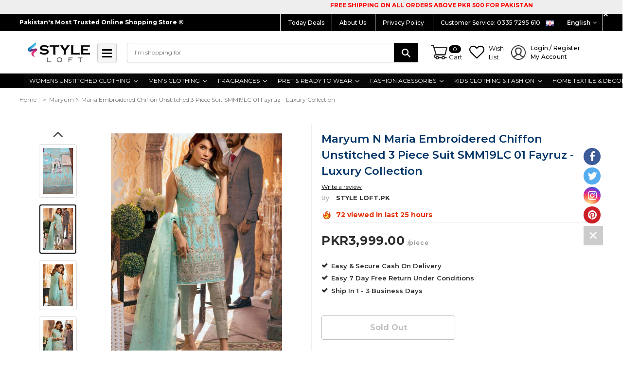

--- FILE ---
content_type: text/html; charset=utf-8
request_url: https://styleloft.pk/products/maryum-n-maria-embroidered-chiffon-unstitched-3-piece-suit-smm19lc-01-fayruz-luxury-collection
body_size: 56266
content:
<!doctype html>
<!--[if lt IE 7]><html class="no-js lt-ie9 lt-ie8 lt-ie7" lang="en"> <![endif]-->
<!--[if IE 7]><html class="no-js lt-ie9 lt-ie8" lang="en"> <![endif]-->
<!--[if IE 8]><html class="no-js lt-ie9" lang="en"> <![endif]-->
<!--[if IE 9 ]><html class="ie9 no-js"> <![endif]-->
<!--[if (gt IE 9)|!(IE)]><!--> <html class="no-js"> <!--<![endif]-->
<head>
  
  <!-- Global site tag (gtag.js) - Google Ads: 350785808 -->
<script async src="https://www.googletagmanager.com/gtag/js?id=AW-350785808"></script>
<script>
  window.dataLayer = window.dataLayer || [];
  function gtag(){dataLayer.push(arguments);}
  gtag('js', new Date());

  gtag('config', 'AW-350785808');
</script>

<meta name="google-site-verification" content="oc_1tBk6-fzXgCaB0uq81Qkekfck8aTHgX4ohqWBFRY" />
<meta name="facebook-domain-verification" content="3gaxgpvb5tge7pbp1eazc8z843a6ux" />
  
  <!-- Global site tag (gtag.js) - Google Ads: 350785808 -->
<script async src="https://www.googletagmanager.com/gtag/js?id=AW-350785808"></script>
<script>
  window.dataLayer = window.dataLayer || [];
  function gtag(){dataLayer.push(arguments);}
  gtag('js', new Date());

  gtag('config', 'AW-350785808');
</script>
  
  <!-- Event snippet for Purchase Website conversion page -->
<script>
  gtag('event', 'conversion', {
      'send_to': 'AW-350785808/cYLGCPrisvwCEJCioqcB',
      'transaction_id': ''
  });
</script>


<!-- ROIHunterEasy HeadSnippet start -->

    

    <script type="text/javascript">
        (function() {

            var remarketingType = 'OTHER';

             // if current page is NOT cart page
            var cartPageActive = false; // unset cart page flag
            

             // if current page is product page
            var productPageActive = true; // set product page flag

            // purpose of this object is already described above
            var facebookEventParams = {
                value: '3999.0',
                content_name: 'Maryum N Maria Embroidered Chiffon Unstitched 3 Piece Suit SMM19LC 01 Fayruz - Luxury Collection',
                content_type: 'product',
                currency: 'PKR',
                owner: 'rh_easy',
                content_ids: [ 'shopify_2013734142049_19212944212065' ]
        };

            var prodId = 'shopify_2013734142049_19212944212065';
            var prodTotalValue = 3999.0;
            // same as facebookEventParams but for google
            if (remarketingType == 'OTHER') {
                var googleTagParams = {
                    dynx_itemid: prodId,
                    dynx_pagetype: 'offerdetail',
                    dynx_totalvalue: prodTotalValue
                };
            } else {
                var googleTagParams = { // same iteration logic as in itemsCart but for google we need product ids only
                    ecomm_prodid: prodId,
                    ecomm_pagetype: 'product',
                    ecomm_totalvalue: prodTotalValue
                };
            }

            

            
            var collectionPageActive = false;
            

            
            var mainPageActive = false;
            

            var cartPage = {
                active: cartPageActive, // flag true/false
                // if facebookEventParams is undefined set facebookEventParams = null
                facebookEventParams: typeof facebookEventParams !== 'undefined' ? facebookEventParams : null,
                googleTagParams: typeof googleTagParams !== 'undefined' ? googleTagParams : null
            };

            var productPage = {
                active: productPageActive, // flag true/false
                facebookEventParams: typeof facebookEventParams !== 'undefined' ? facebookEventParams : null,
                googleTagParams: typeof googleTagParams !== 'undefined' ? googleTagParams : null
            };

            var collectionPage = {
                active: collectionPageActive, // flag true/false
                facebookEventParams: null,
                googleTagParams: typeof googleTagParams !== 'undefined' ? googleTagParams : null
            };

            var mainPage = {
                active: mainPageActive,
                facebookEventParams: null,
                googleTagParams: typeof googleTagParams !== 'undefined' ? googleTagParams : null
            };

            // here we initialize our global object which contains all necessary information for
            // our all scripts which fired some google or facebook analytic events etc.
            // we should use some unique name to identify this object to avoid names conflict
            // relative to other global objects
            var hash = 'ROIHunterEasy_5a83c915b9f3150f071dd42973557062ac2f30b295a5b6393544410da07ecb27';
            window[hash] = {
                cartPage: cartPage,
                productPage: productPage,
                collectionPage: collectionPage,
                mainPage: mainPage,
                remarketingType: remarketingType
            };

            // begin: initialize our rheasy_fbq object for facebook tracking
            window[hash].rheasy_fbq = function() {
                if (arguments.length === 0) {
                    return;
                }

                var pixelId, trackType, contentObj;     //get parameters:

                if (typeof arguments[0] === 'string') pixelId = arguments[0];       //param string PIXEL ID
                if (typeof arguments[1] === 'string') trackType = arguments[1];     //param string TRACK TYPE (PageView, Purchase)
                if (typeof arguments[2] === 'object') contentObj = arguments[2];    //param object (may be null):
                                                                                    //    {value : subtotal_price,
                                                                                    //     content_type : some_string,
                                                                                    //     currency : shop_curency,
                                                                                    //     contents : [{id, quantity, item_price}, ...] instance of array
                                                                                    //    }

                var argumentsAreValid = typeof pixelId === 'string' && pixelId.replace(/\s+/gi, '') !== '' &&
                    typeof trackType === 'string' && trackType.replace(/\s+/gi, '') !== '';

                if (!argumentsAreValid) {
                    console.error('RH PIXEL - INVALID ARGUMENTS');
                    return;
                }

                var params = [];
                params.push('id=' + encodeURIComponent(pixelId));
                switch (trackType) {
                    case 'PageView':
                    case 'ViewContent':
                    case 'Search':
                    case 'AddToCart':
                    case 'InitiateCheckout':
                    case 'AddPaymentInfo':
                    case 'Lead':
                    case 'CompleteRegistration':
                    case 'Purchase':
                    case 'AddToWishlist':
                        params.push('ev=' + encodeURIComponent(trackType));
                        break;
                    default:
                        console.error('RH PIXEL - BAD TRACKTYPE');
                        return;
                }

                params.push('dl=' + encodeURIComponent(document.location.href));
                if (document.referrer) params.push('rl=' + encodeURIComponent(document.referrer));
                params.push('if=false');
                params.push('ts=' + new Date().getTime());

                /* Custom parameters to string */
                if (typeof contentObj === 'object') {                                               //`contents : [{id, quantity, item_price}, ...]` to string
                    for (var u in contentObj) {
                        if (typeof contentObj[u] === 'object' && contentObj[u] instanceof Array) {  // `[{id, quantity, item_price}, ...]` to string
                            if (contentObj[u].length > 0) {
                                for (var y = 0; y < contentObj[u].length; y++) {
                                    if (typeof contentObj[u][y] === 'object') {                     // `{id, quantity, item_price}` to string
                                        contentObj[u][y] = JSON.stringify(contentObj[u][y]);
                                    }
                                    contentObj[u][y] = (contentObj[u][y] + '')  //JSON to string
                                        .replace(/^\s+|\s+$/gi, '')             //delete white characterts from begin on end of the string
                                        .replace(/\s+/gi, ' ')                  //replace white characters inside string to ' '
                                }
                                params.push('cd[' + u + ']=' + encodeURIComponent(contentObj[u].join(',')   //create JSON array - [param1,param2,param3]
                                    .replace(/^/gi, '[')
                                    .replace(/$/gi, ']')))
                            }
                        } else if (typeof contentObj[u] === 'string') {
                            params.push('cd[' + u + ']=' + encodeURIComponent(contentObj[u]));
                        }
                    }
                }

                var imgId = new Date().getTime();
                var img = document.createElement('img');
                img.id = 'fb_' + imgId, img.src = 'https://www.facebook.com/tr/?' + params.join('&'), img.width = 1, img.height = 1, img.style = 'display:none;';
                document.head.appendChild(img);
                window.setTimeout(function() { var t = document.getElementById('fb_' + imgId);
                    t.parentElement.removeChild(t); }, 1000);

            };
            // end of: initializing rheasy_fbq object
        })();
    </script><!-- ROIHunterEasy HeadSnippet end -->


  <!-- Basic page needs ================================================== -->
  <meta charset="utf-8">
  <meta http-equiv="X-UA-Compatible" content="IE=edge,chrome=1">
<meta name="facebook-domain-verification" content="3gaxgpvb5tge7pbp1eazc8z843a6ux" />
  
  
  
	
  <!-- Title and description ================================================== -->
  <title>
  
    
    Maryum N Maria Embroidered Chiffon Unstitched 3 Piece Suit SMM19LC 01  &ndash; STYLE LOFT
   
    
  </title>


  <!-- Collection meta =======================================   -->
  
    
  		<meta name="description" content="Chiffon Embroidered Front Embroidered Daman with Hand Work Embroidered Neck with Hand Work Chiffon Embroidered Dupatta Chiffon Embroidered Sleeves Embroidered Back Daman Jamawar Trouser">
  	
  
  
  <!-- Product meta ================================================== -->
  


  <meta property="og:type" content="product">
  <meta property="og:title" content="Maryum N Maria Embroidered Chiffon Unstitched 3 Piece Suit SMM19LC 01 Fayruz - Luxury Collection">
  
  <meta property="og:image" content="http://styleloft.pk/cdn/shop/products/style-loft-pk-maryum-n-maria-embroidered-chiffon-unstitched-3-piece-suit-smm19lc-01-fayruz-luxury-collection-5867495424097_grande.jpg?v=1553015096">
  <meta property="og:image:secure_url" content="https://styleloft.pk/cdn/shop/products/style-loft-pk-maryum-n-maria-embroidered-chiffon-unstitched-3-piece-suit-smm19lc-01-fayruz-luxury-collection-5867495424097_grande.jpg?v=1553015096">
  
  <meta property="og:image" content="http://styleloft.pk/cdn/shop/products/style-loft-pk-maryum-n-maria-embroidered-chiffon-unstitched-3-piece-suit-smm19lc-01-fayruz-luxury-collection-5867497062497_grande.jpg?v=1553015096">
  <meta property="og:image:secure_url" content="https://styleloft.pk/cdn/shop/products/style-loft-pk-maryum-n-maria-embroidered-chiffon-unstitched-3-piece-suit-smm19lc-01-fayruz-luxury-collection-5867497062497_grande.jpg?v=1553015096">
  
  <meta property="og:image" content="http://styleloft.pk/cdn/shop/products/style-loft-pk-maryum-n-maria-embroidered-chiffon-unstitched-3-piece-suit-smm19lc-01-fayruz-luxury-collection-5867497554017_grande.jpg?v=1553015096">
  <meta property="og:image:secure_url" content="https://styleloft.pk/cdn/shop/products/style-loft-pk-maryum-n-maria-embroidered-chiffon-unstitched-3-piece-suit-smm19lc-01-fayruz-luxury-collection-5867497554017_grande.jpg?v=1553015096">
  
  <meta property="og:price:amount" content="3,999.00">
  <meta property="og:price:currency" content="PKR">


  <meta property="og:description" content="Chiffon Embroidered Front Embroidered Daman with Hand Work Embroidered Neck with Hand Work Chiffon Embroidered Dupatta Chiffon Embroidered Sleeves Embroidered Back Daman Jamawar Trouser">


  <meta property="og:url" content="https://styleloft.pk/products/maryum-n-maria-embroidered-chiffon-unstitched-3-piece-suit-smm19lc-01-fayruz-luxury-collection">
  <meta property="og:site_name" content="STYLE LOFT">
  <!-- /snippets/twitter-card.liquid -->





  <meta name="twitter:card" content="product">
  <meta name="twitter:title" content="Maryum N Maria Embroidered Chiffon Unstitched 3 Piece Suit SMM19LC 01 Fayruz - Luxury Collection">
  <meta name="twitter:description" content="Chiffon Embroidered Front

Embroidered Daman with Hand Work
Embroidered Neck with Hand Work
Chiffon Embroidered Dupatta
Chiffon Embroidered Sleeves
Embroidered Back Daman
Jamawar Trouser

">
  <meta name="twitter:image" content="https://styleloft.pk/cdn/shop/products/style-loft-pk-maryum-n-maria-embroidered-chiffon-unstitched-3-piece-suit-smm19lc-01-fayruz-luxury-collection-5867495424097_medium.jpg?v=1553015096">
  <meta name="twitter:image:width" content="240">
  <meta name="twitter:image:height" content="240">
  <meta name="twitter:label1" content="Price">
  <meta name="twitter:data1" content="PKR3,999.00">
  
  <meta name="twitter:label2" content="Brand">
  <meta name="twitter:data2" content="STYLE LOFT.PK">
  



  <!-- Helpers ================================================== -->
  <link rel="canonical" href="https://styleloft.pk/products/maryum-n-maria-embroidered-chiffon-unstitched-3-piece-suit-smm19lc-01-fayruz-luxury-collection">
  <meta name="viewport" content="width=device-width,initial-scale=1">
  
  <!-- Favicon -->
   
    <link rel="shortcut icon" href="//styleloft.pk/cdn/shop/files/imgpsh_fullsize_2_d06aa58d-0c1d-4b44-985d-84781613f1ac_32x32.png?v=1738634380" type="image/png">
  
 
   <!-- fonts -->
  
<script type="text/javascript">
  WebFontConfig = {
    google: { families: [ 
      
          'Montserrat:100,200,300,400,500,600,700,800,900'
	  
      
      
      	
      		,
      	      
        'Montserrat:100,200,300,400,500,600,700,800,900'
	  
      
      
      	
      		,
      	      
        'Montserrat:100,200,300,400,500,600,700,800,900'
	  
      
      
    ] }
  };
  (function() {
    var wf = document.createElement('script');
    wf.src = ('https:' == document.location.protocol ? 'https' : 'http') +
      '://ajax.googleapis.com/ajax/libs/webfont/1/webfont.js';
    wf.type = 'text/javascript';
    wf.async = 'true';
    var s = document.getElementsByTagName('script')[0];
    s.parentNode.insertBefore(wf, s);
  })(); 
</script>

  
   <!-- Styles -->
   <!-- <link rel="stylesheet" type="text/css" href="//cdn.jsdelivr.net/jquery.slick/1.6.0/slick.css"/> -->
<link rel="stylesheet" href="//maxcdn.bootstrapcdn.com/font-awesome/4.7.0/css/font-awesome.min.css">

<link href="//styleloft.pk/cdn/shop/t/19/assets/bootstrap.min.css?v=7546796328522137121556654820" rel="stylesheet" type="text/css" media="all" />
<!-- Theme base and media queries -->
<link href="//styleloft.pk/cdn/shop/t/19/assets/owl.carousel.css?v=40205257402576527171551274199" rel="stylesheet" type="text/css" media="all" />
<link href="//styleloft.pk/cdn/shop/t/19/assets/owl.theme.css?v=169847067115308396321551274199" rel="stylesheet" type="text/css" media="all" />
<link href="//styleloft.pk/cdn/shop/t/19/assets/jcarousel.css?v=164886511777525660831551274193" rel="stylesheet" type="text/css" media="all" />
<link href="//styleloft.pk/cdn/shop/t/19/assets/selectize.bootstrap3.scss.css?v=118966386664581825661551274200" rel="stylesheet" type="text/css" media="all" />
<link href="//styleloft.pk/cdn/shop/t/19/assets/jquery.fancybox.css?v=117390163860654242571551274195" rel="stylesheet" type="text/css" media="all" />
<link href="//styleloft.pk/cdn/shop/t/19/assets/component.css?v=121099943501351976721551274186" rel="stylesheet" type="text/css" media="all" />

<link href="//styleloft.pk/cdn/shop/t/19/assets/theme-styles.css?v=49759495716591373351698566046" rel="stylesheet" type="text/css" media="all" />
<link href="//styleloft.pk/cdn/shop/t/19/assets/theme-styles-setting.css?v=56984103655245069481557562074" rel="stylesheet" type="text/css" media="all" />
<link href="//styleloft.pk/cdn/shop/t/19/assets/theme-styles-responsive.css?v=108458770916764127821698566046" rel="stylesheet" type="text/css" media="all" />


<link href="//styleloft.pk/cdn/shop/t/19/assets/animate.css?v=155063736736766579641551274180" rel="stylesheet" type="text/css" media="all" />


  
   <!-- Scripts -->
  
<script src="//styleloft.pk/cdn/shop/t/19/assets/jquery.min.js?v=32460426840832490021551274196" type="text/javascript"></script>
<script src="//styleloft.pk/cdn/shop/t/19/assets/jquery-cookie.min.js?v=72365755745404048181551274194" type="text/javascript"></script>
<script src="//styleloft.pk/cdn/shop/t/19/assets/selectize.min.js?v=74685606144567451161551274200" type="text/javascript"></script>
<script src="//styleloft.pk/cdn/shop/t/19/assets/jquery.nicescroll.min.js?v=166122000064107150281551274196" type="text/javascript"></script>
<script src="//styleloft.pk/cdn/shop/t/19/assets/jquery.sticky.js?v=102992599866657543701551274196" type="text/javascript"></script>
<script>
  window.ajax_cart = false;
  window.money_format = "<span class=money>PKR{{amount}}</span>";
  window.shop_currency = "PKR";
  window.show_multiple_currencies = false;
  window.loading_url = "//styleloft.pk/cdn/shop/t/19/assets/loading.gif?v=66789063791697613551551274198"; 
  window.use_color_swatch = true;
  window.product_image_resize = false;
  window.enable_sidebar_multiple_choice = true;
  window.dropdowncart_type = "hover";
  window.file_url = "//styleloft.pk/cdn/shop/files/?v=19811";
  window.asset_url = "";
  window.images_size = {
    is_crop: false,
    ratio_width : 1.35,
    ratio_height : 2,
  };
  window.inventory_text = {
    in_stock: "In stock",
    many_in_stock: "Many in stock",
    out_of_stock: "Out of stock",
    add_to_cart: "BUY NOW",
    sold_out: "Sold Out",
    unavailable: "Sold Out"
  };
          
  window.multi_lang = true;
</script>


    <script src="//styleloft.pk/cdn/shop/t/19/assets/lang2.js?v=22377726915879968721551274197" type="text/javascript"></script>
<script>
  var translator = {
    current_lang : jQuery.cookie("language"),
    init: function() {
        translator.updateStyling();
  		translator.updateInventoryText();  		
    },
    updateStyling: function() {
        var style;
        if (translator.isLang2()) {
          style = "<style>*[data-translate] {visibility:hidden} .lang1 {display:none}</style>";          
        } else {
          style = "<style>*[data-translate] {visibility:visible} .lang2 {display:none}</style>";
        }
        jQuery('head').append(style);
    },
    updateLangSwitcher: function() {
      if (translator.isLang2()) {
        jQuery(".lang-switcher option[value=2]").attr("selected", "selected");
      }
    },
    getTextToTranslate: function(selector) {
      var result = window.lang2;
      //check if there is parameter
      var params;
      if (selector.indexOf("|") > 0) {
        var devideList = selector.split("|");
        selector = devideList[0];
        params = devideList[1].split(",");
      }

      var selectorArr = selector.split('.');
      if (selectorArr) {
        for (var i = 0; i < selectorArr.length; i++) {
            result = result[selectorArr[i]];
        }
      } else {
        result = result[selector];
      }

      //check if result is object, case one and other
      if (result && result.one && result.other) {
        var countEqual1 = true;
        for (var i = 0; i < params.length; i++) {
          if (params[i].indexOf("count") >= 0) {
            variables = params[i].split(":");
            if (variables.length>1) {
              var count = variables[1];
              if (count > 1) {
                countEqual1 = false;
              }
            }
          }
        }

        if (countEqual1) {
          result = result.one;
        } else {
          result = result.other;
        }
      }

      //replace params
      
      if (params && params.length>0) {
        result = result.replace(/{{\s*/g, "{{");
        result = result.replace(/\s*}}/g, "}}");
        for (var i = 0; i < params.length; i++) {
          variables = params[i].split(":");
          if (variables.length>1) {
            result = result.replace("{{"+variables[0]+"}}", variables[1]);
          }          
        }
      }
      

      return result;
    },
    isLang2: function() {
      return translator.current_lang && translator.current_lang == 2;
    },
    updateInventoryText: function() {
      if (translator.isLang2()) {
          window.inventory_text = {
            in_stock: window.lang2.products.product.in_stock,
            many_in_stock: window.lang2.products.product.many_in_stock,
            out_of_stock: window.lang2.products.product.out_of_stock,
            add_to_cart: window.lang2.products.product.add_to_cart,
    		sold_out: window.lang2.products.product.sold_out,
            unavailable: window.lang2.products.product.unavailable
          };
      }
    },
    doTranslate: function(blockSelector) {
      if (translator.isLang2()) {
        jQuery(blockSelector + " [data-translate]").each(function(e) {          
          var item = jQuery(this);
          var selector = item.attr("data-translate");
          var text = translator.getTextToTranslate(selector);
          //translate only title
          if (item.attr("translate-item")) {
            var attribute = item.attr("translate-item");
            if (attribute == 'blog-date-author') {
              item.html(text);
            } else if (attribute!="") {            
              item.attr(attribute,text);
            }
          } else if (item.is("input")) {
            item.val(text);
          } else {
            item.text(text);
          }
          item.css("visibility","visible");
        });
      }
    }   
  };
  translator.init();
          
  jQuery(document).ready(function() {    
    jQuery(".lang-switcher").change(function() {
      var value = jQuery(this).val();
      jQuery.cookie('language', value, {expires:10, path:'/'});
      location.reload();
    });
  translator.doTranslate("body");
  });
</script>


  <!-- Header hook for plugins ================================================== -->
  <script>window.performance && window.performance.mark && window.performance.mark('shopify.content_for_header.start');</script><meta name="google-site-verification" content="9VfXxKHRteWQoxFigfBPpNusOabdYwgK561-lTFVHlI">
<meta id="shopify-digital-wallet" name="shopify-digital-wallet" content="/5969313861/digital_wallets/dialog">
<link rel="alternate" type="application/json+oembed" href="https://styleloft.pk/products/maryum-n-maria-embroidered-chiffon-unstitched-3-piece-suit-smm19lc-01-fayruz-luxury-collection.oembed">
<script async="async" src="/checkouts/internal/preloads.js?locale=en-PK"></script>
<script id="shopify-features" type="application/json">{"accessToken":"a476357dd90624aaf0aaf264263c8bf5","betas":["rich-media-storefront-analytics"],"domain":"styleloft.pk","predictiveSearch":true,"shopId":5969313861,"locale":"en"}</script>
<script>var Shopify = Shopify || {};
Shopify.shop = "style-loft-pk.myshopify.com";
Shopify.locale = "en";
Shopify.currency = {"active":"PKR","rate":"1.0"};
Shopify.country = "PK";
Shopify.theme = {"name":"StyleLoft.Pk","id":43783389281,"schema_name":"Ella","schema_version":"2.0.8","theme_store_id":null,"role":"main"};
Shopify.theme.handle = "null";
Shopify.theme.style = {"id":null,"handle":null};
Shopify.cdnHost = "styleloft.pk/cdn";
Shopify.routes = Shopify.routes || {};
Shopify.routes.root = "/";</script>
<script type="module">!function(o){(o.Shopify=o.Shopify||{}).modules=!0}(window);</script>
<script>!function(o){function n(){var o=[];function n(){o.push(Array.prototype.slice.apply(arguments))}return n.q=o,n}var t=o.Shopify=o.Shopify||{};t.loadFeatures=n(),t.autoloadFeatures=n()}(window);</script>
<script id="shop-js-analytics" type="application/json">{"pageType":"product"}</script>
<script defer="defer" async type="module" src="//styleloft.pk/cdn/shopifycloud/shop-js/modules/v2/client.init-shop-cart-sync_BN7fPSNr.en.esm.js"></script>
<script defer="defer" async type="module" src="//styleloft.pk/cdn/shopifycloud/shop-js/modules/v2/chunk.common_Cbph3Kss.esm.js"></script>
<script defer="defer" async type="module" src="//styleloft.pk/cdn/shopifycloud/shop-js/modules/v2/chunk.modal_DKumMAJ1.esm.js"></script>
<script type="module">
  await import("//styleloft.pk/cdn/shopifycloud/shop-js/modules/v2/client.init-shop-cart-sync_BN7fPSNr.en.esm.js");
await import("//styleloft.pk/cdn/shopifycloud/shop-js/modules/v2/chunk.common_Cbph3Kss.esm.js");
await import("//styleloft.pk/cdn/shopifycloud/shop-js/modules/v2/chunk.modal_DKumMAJ1.esm.js");

  window.Shopify.SignInWithShop?.initShopCartSync?.({"fedCMEnabled":true,"windoidEnabled":true});

</script>
<script>(function() {
  var isLoaded = false;
  function asyncLoad() {
    if (isLoaded) return;
    isLoaded = true;
    var urls = ["https:\/\/cdn.shopify.com\/s\/files\/1\/0683\/1371\/0892\/files\/splmn-shopify-prod-August-31.min.js?v=1693985059\u0026shop=style-loft-pk.myshopify.com"];
    for (var i = 0; i < urls.length; i++) {
      var s = document.createElement('script');
      s.type = 'text/javascript';
      s.async = true;
      s.src = urls[i];
      var x = document.getElementsByTagName('script')[0];
      x.parentNode.insertBefore(s, x);
    }
  };
  if(window.attachEvent) {
    window.attachEvent('onload', asyncLoad);
  } else {
    window.addEventListener('load', asyncLoad, false);
  }
})();</script>
<script id="__st">var __st={"a":5969313861,"offset":18000,"reqid":"2650dc8c-5a88-4ee0-88b6-cb38fd914903-1770019942","pageurl":"styleloft.pk\/products\/maryum-n-maria-embroidered-chiffon-unstitched-3-piece-suit-smm19lc-01-fayruz-luxury-collection","u":"f0e2b12807a2","p":"product","rtyp":"product","rid":2013734142049};</script>
<script>window.ShopifyPaypalV4VisibilityTracking = true;</script>
<script id="captcha-bootstrap">!function(){'use strict';const t='contact',e='account',n='new_comment',o=[[t,t],['blogs',n],['comments',n],[t,'customer']],c=[[e,'customer_login'],[e,'guest_login'],[e,'recover_customer_password'],[e,'create_customer']],r=t=>t.map((([t,e])=>`form[action*='/${t}']:not([data-nocaptcha='true']) input[name='form_type'][value='${e}']`)).join(','),a=t=>()=>t?[...document.querySelectorAll(t)].map((t=>t.form)):[];function s(){const t=[...o],e=r(t);return a(e)}const i='password',u='form_key',d=['recaptcha-v3-token','g-recaptcha-response','h-captcha-response',i],f=()=>{try{return window.sessionStorage}catch{return}},m='__shopify_v',_=t=>t.elements[u];function p(t,e,n=!1){try{const o=window.sessionStorage,c=JSON.parse(o.getItem(e)),{data:r}=function(t){const{data:e,action:n}=t;return t[m]||n?{data:e,action:n}:{data:t,action:n}}(c);for(const[e,n]of Object.entries(r))t.elements[e]&&(t.elements[e].value=n);n&&o.removeItem(e)}catch(o){console.error('form repopulation failed',{error:o})}}const l='form_type',E='cptcha';function T(t){t.dataset[E]=!0}const w=window,h=w.document,L='Shopify',v='ce_forms',y='captcha';let A=!1;((t,e)=>{const n=(g='f06e6c50-85a8-45c8-87d0-21a2b65856fe',I='https://cdn.shopify.com/shopifycloud/storefront-forms-hcaptcha/ce_storefront_forms_captcha_hcaptcha.v1.5.2.iife.js',D={infoText:'Protected by hCaptcha',privacyText:'Privacy',termsText:'Terms'},(t,e,n)=>{const o=w[L][v],c=o.bindForm;if(c)return c(t,g,e,D).then(n);var r;o.q.push([[t,g,e,D],n]),r=I,A||(h.body.append(Object.assign(h.createElement('script'),{id:'captcha-provider',async:!0,src:r})),A=!0)});var g,I,D;w[L]=w[L]||{},w[L][v]=w[L][v]||{},w[L][v].q=[],w[L][y]=w[L][y]||{},w[L][y].protect=function(t,e){n(t,void 0,e),T(t)},Object.freeze(w[L][y]),function(t,e,n,w,h,L){const[v,y,A,g]=function(t,e,n){const i=e?o:[],u=t?c:[],d=[...i,...u],f=r(d),m=r(i),_=r(d.filter((([t,e])=>n.includes(e))));return[a(f),a(m),a(_),s()]}(w,h,L),I=t=>{const e=t.target;return e instanceof HTMLFormElement?e:e&&e.form},D=t=>v().includes(t);t.addEventListener('submit',(t=>{const e=I(t);if(!e)return;const n=D(e)&&!e.dataset.hcaptchaBound&&!e.dataset.recaptchaBound,o=_(e),c=g().includes(e)&&(!o||!o.value);(n||c)&&t.preventDefault(),c&&!n&&(function(t){try{if(!f())return;!function(t){const e=f();if(!e)return;const n=_(t);if(!n)return;const o=n.value;o&&e.removeItem(o)}(t);const e=Array.from(Array(32),(()=>Math.random().toString(36)[2])).join('');!function(t,e){_(t)||t.append(Object.assign(document.createElement('input'),{type:'hidden',name:u})),t.elements[u].value=e}(t,e),function(t,e){const n=f();if(!n)return;const o=[...t.querySelectorAll(`input[type='${i}']`)].map((({name:t})=>t)),c=[...d,...o],r={};for(const[a,s]of new FormData(t).entries())c.includes(a)||(r[a]=s);n.setItem(e,JSON.stringify({[m]:1,action:t.action,data:r}))}(t,e)}catch(e){console.error('failed to persist form',e)}}(e),e.submit())}));const S=(t,e)=>{t&&!t.dataset[E]&&(n(t,e.some((e=>e===t))),T(t))};for(const o of['focusin','change'])t.addEventListener(o,(t=>{const e=I(t);D(e)&&S(e,y())}));const B=e.get('form_key'),M=e.get(l),P=B&&M;t.addEventListener('DOMContentLoaded',(()=>{const t=y();if(P)for(const e of t)e.elements[l].value===M&&p(e,B);[...new Set([...A(),...v().filter((t=>'true'===t.dataset.shopifyCaptcha))])].forEach((e=>S(e,t)))}))}(h,new URLSearchParams(w.location.search),n,t,e,['guest_login'])})(!0,!0)}();</script>
<script integrity="sha256-4kQ18oKyAcykRKYeNunJcIwy7WH5gtpwJnB7kiuLZ1E=" data-source-attribution="shopify.loadfeatures" defer="defer" src="//styleloft.pk/cdn/shopifycloud/storefront/assets/storefront/load_feature-a0a9edcb.js" crossorigin="anonymous"></script>
<script data-source-attribution="shopify.dynamic_checkout.dynamic.init">var Shopify=Shopify||{};Shopify.PaymentButton=Shopify.PaymentButton||{isStorefrontPortableWallets:!0,init:function(){window.Shopify.PaymentButton.init=function(){};var t=document.createElement("script");t.src="https://styleloft.pk/cdn/shopifycloud/portable-wallets/latest/portable-wallets.en.js",t.type="module",document.head.appendChild(t)}};
</script>
<script data-source-attribution="shopify.dynamic_checkout.buyer_consent">
  function portableWalletsHideBuyerConsent(e){var t=document.getElementById("shopify-buyer-consent"),n=document.getElementById("shopify-subscription-policy-button");t&&n&&(t.classList.add("hidden"),t.setAttribute("aria-hidden","true"),n.removeEventListener("click",e))}function portableWalletsShowBuyerConsent(e){var t=document.getElementById("shopify-buyer-consent"),n=document.getElementById("shopify-subscription-policy-button");t&&n&&(t.classList.remove("hidden"),t.removeAttribute("aria-hidden"),n.addEventListener("click",e))}window.Shopify?.PaymentButton&&(window.Shopify.PaymentButton.hideBuyerConsent=portableWalletsHideBuyerConsent,window.Shopify.PaymentButton.showBuyerConsent=portableWalletsShowBuyerConsent);
</script>
<script data-source-attribution="shopify.dynamic_checkout.cart.bootstrap">document.addEventListener("DOMContentLoaded",(function(){function t(){return document.querySelector("shopify-accelerated-checkout-cart, shopify-accelerated-checkout")}if(t())Shopify.PaymentButton.init();else{new MutationObserver((function(e,n){t()&&(Shopify.PaymentButton.init(),n.disconnect())})).observe(document.body,{childList:!0,subtree:!0})}}));
</script>
<script id="sections-script" data-sections="navbar-new,brands" defer="defer" src="//styleloft.pk/cdn/shop/t/19/compiled_assets/scripts.js?v=19811"></script>
<script>window.performance && window.performance.mark && window.performance.mark('shopify.content_for_header.end');</script>

  <!--[if lt IE 9]>
  <script src="//html5shiv.googlecode.com/svn/trunk/html5.js" type="text/javascript"></script>
  <![endif]-->

  
  




  
  
  
    
<script>
    
    
    
    var gsf_conversion_data = {page_type : 'product', event : 'view_item', data : {product_data : [{variant_id : 19212944212065, product_id : 2013734142049, name : "Maryum N Maria Embroidered Chiffon Unstitched 3 Piece Suit SMM19LC 01 Fayruz - Luxury Collection", price : "3999.00", currency : "PKR", sku : "", brand : "STYLE LOFT.PK", variant : "Default Title", category : ""}], total_price : "3999.00"}};
    
</script>
  




<!-- BEGIN app block: shopify://apps/xo-insert-code/blocks/insert-code-header/72017b12-3679-442e-b23c-5c62460717f5 --><!-- XO-InsertCode Header -->


<!-- TikTok Pixel Code Start -->
<script>
!function (w, d, t) {
  w.TiktokAnalyticsObject=t;var ttq=w[t]=w[t]||[];ttq.methods=["page","track","identify","instances","debug","on","off","once","ready","alias","group","enableCookie","disableCookie","holdConsent","revokeConsent","grantConsent"],ttq.setAndDefer=function(t,e){t[e]=function(){t.push([e].concat(Array.prototype.slice.call(arguments,0)))}};for(var i=0;i<ttq.methods.length;i++)ttq.setAndDefer(ttq,ttq.methods[i]);ttq.instance=function(t){for(
var e=ttq._i[t]||[],n=0;n<ttq.methods.length;n++)ttq.setAndDefer(e,ttq.methods[n]);return e},ttq.load=function(e,n){var r="https://analytics.tiktok.com/i18n/pixel/events.js",o=n&&n.partner;ttq._i=ttq._i||{},ttq._i[e]=[],ttq._i[e]._u=r,ttq._t=ttq._t||{},ttq._t[e]=+new Date,ttq._o=ttq._o||{},ttq._o[e]=n||{};n=document.createElement("script")
;n.type="text/javascript",n.async=!0,n.src=r+"?sdkid="+e+"&lib="+t;e=document.getElementsByTagName("script")[0];e.parentNode.insertBefore(n,e)};


  ttq.load('D2DLURBC77U9PLHEIHEG');
  ttq.page();
}(window, document, 'ttq');
</script>
<!-- TikTok Pixel Code End -->
  
<!-- End: XO-InsertCode Header -->


<!-- END app block --><link href="https://monorail-edge.shopifysvc.com" rel="dns-prefetch">
<script>(function(){if ("sendBeacon" in navigator && "performance" in window) {try {var session_token_from_headers = performance.getEntriesByType('navigation')[0].serverTiming.find(x => x.name == '_s').description;} catch {var session_token_from_headers = undefined;}var session_cookie_matches = document.cookie.match(/_shopify_s=([^;]*)/);var session_token_from_cookie = session_cookie_matches && session_cookie_matches.length === 2 ? session_cookie_matches[1] : "";var session_token = session_token_from_headers || session_token_from_cookie || "";function handle_abandonment_event(e) {var entries = performance.getEntries().filter(function(entry) {return /monorail-edge.shopifysvc.com/.test(entry.name);});if (!window.abandonment_tracked && entries.length === 0) {window.abandonment_tracked = true;var currentMs = Date.now();var navigation_start = performance.timing.navigationStart;var payload = {shop_id: 5969313861,url: window.location.href,navigation_start,duration: currentMs - navigation_start,session_token,page_type: "product"};window.navigator.sendBeacon("https://monorail-edge.shopifysvc.com/v1/produce", JSON.stringify({schema_id: "online_store_buyer_site_abandonment/1.1",payload: payload,metadata: {event_created_at_ms: currentMs,event_sent_at_ms: currentMs}}));}}window.addEventListener('pagehide', handle_abandonment_event);}}());</script>
<script id="web-pixels-manager-setup">(function e(e,d,r,n,o){if(void 0===o&&(o={}),!Boolean(null===(a=null===(i=window.Shopify)||void 0===i?void 0:i.analytics)||void 0===a?void 0:a.replayQueue)){var i,a;window.Shopify=window.Shopify||{};var t=window.Shopify;t.analytics=t.analytics||{};var s=t.analytics;s.replayQueue=[],s.publish=function(e,d,r){return s.replayQueue.push([e,d,r]),!0};try{self.performance.mark("wpm:start")}catch(e){}var l=function(){var e={modern:/Edge?\/(1{2}[4-9]|1[2-9]\d|[2-9]\d{2}|\d{4,})\.\d+(\.\d+|)|Firefox\/(1{2}[4-9]|1[2-9]\d|[2-9]\d{2}|\d{4,})\.\d+(\.\d+|)|Chrom(ium|e)\/(9{2}|\d{3,})\.\d+(\.\d+|)|(Maci|X1{2}).+ Version\/(15\.\d+|(1[6-9]|[2-9]\d|\d{3,})\.\d+)([,.]\d+|)( \(\w+\)|)( Mobile\/\w+|) Safari\/|Chrome.+OPR\/(9{2}|\d{3,})\.\d+\.\d+|(CPU[ +]OS|iPhone[ +]OS|CPU[ +]iPhone|CPU IPhone OS|CPU iPad OS)[ +]+(15[._]\d+|(1[6-9]|[2-9]\d|\d{3,})[._]\d+)([._]\d+|)|Android:?[ /-](13[3-9]|1[4-9]\d|[2-9]\d{2}|\d{4,})(\.\d+|)(\.\d+|)|Android.+Firefox\/(13[5-9]|1[4-9]\d|[2-9]\d{2}|\d{4,})\.\d+(\.\d+|)|Android.+Chrom(ium|e)\/(13[3-9]|1[4-9]\d|[2-9]\d{2}|\d{4,})\.\d+(\.\d+|)|SamsungBrowser\/([2-9]\d|\d{3,})\.\d+/,legacy:/Edge?\/(1[6-9]|[2-9]\d|\d{3,})\.\d+(\.\d+|)|Firefox\/(5[4-9]|[6-9]\d|\d{3,})\.\d+(\.\d+|)|Chrom(ium|e)\/(5[1-9]|[6-9]\d|\d{3,})\.\d+(\.\d+|)([\d.]+$|.*Safari\/(?![\d.]+ Edge\/[\d.]+$))|(Maci|X1{2}).+ Version\/(10\.\d+|(1[1-9]|[2-9]\d|\d{3,})\.\d+)([,.]\d+|)( \(\w+\)|)( Mobile\/\w+|) Safari\/|Chrome.+OPR\/(3[89]|[4-9]\d|\d{3,})\.\d+\.\d+|(CPU[ +]OS|iPhone[ +]OS|CPU[ +]iPhone|CPU IPhone OS|CPU iPad OS)[ +]+(10[._]\d+|(1[1-9]|[2-9]\d|\d{3,})[._]\d+)([._]\d+|)|Android:?[ /-](13[3-9]|1[4-9]\d|[2-9]\d{2}|\d{4,})(\.\d+|)(\.\d+|)|Mobile Safari.+OPR\/([89]\d|\d{3,})\.\d+\.\d+|Android.+Firefox\/(13[5-9]|1[4-9]\d|[2-9]\d{2}|\d{4,})\.\d+(\.\d+|)|Android.+Chrom(ium|e)\/(13[3-9]|1[4-9]\d|[2-9]\d{2}|\d{4,})\.\d+(\.\d+|)|Android.+(UC? ?Browser|UCWEB|U3)[ /]?(15\.([5-9]|\d{2,})|(1[6-9]|[2-9]\d|\d{3,})\.\d+)\.\d+|SamsungBrowser\/(5\.\d+|([6-9]|\d{2,})\.\d+)|Android.+MQ{2}Browser\/(14(\.(9|\d{2,})|)|(1[5-9]|[2-9]\d|\d{3,})(\.\d+|))(\.\d+|)|K[Aa][Ii]OS\/(3\.\d+|([4-9]|\d{2,})\.\d+)(\.\d+|)/},d=e.modern,r=e.legacy,n=navigator.userAgent;return n.match(d)?"modern":n.match(r)?"legacy":"unknown"}(),u="modern"===l?"modern":"legacy",c=(null!=n?n:{modern:"",legacy:""})[u],f=function(e){return[e.baseUrl,"/wpm","/b",e.hashVersion,"modern"===e.buildTarget?"m":"l",".js"].join("")}({baseUrl:d,hashVersion:r,buildTarget:u}),m=function(e){var d=e.version,r=e.bundleTarget,n=e.surface,o=e.pageUrl,i=e.monorailEndpoint;return{emit:function(e){var a=e.status,t=e.errorMsg,s=(new Date).getTime(),l=JSON.stringify({metadata:{event_sent_at_ms:s},events:[{schema_id:"web_pixels_manager_load/3.1",payload:{version:d,bundle_target:r,page_url:o,status:a,surface:n,error_msg:t},metadata:{event_created_at_ms:s}}]});if(!i)return console&&console.warn&&console.warn("[Web Pixels Manager] No Monorail endpoint provided, skipping logging."),!1;try{return self.navigator.sendBeacon.bind(self.navigator)(i,l)}catch(e){}var u=new XMLHttpRequest;try{return u.open("POST",i,!0),u.setRequestHeader("Content-Type","text/plain"),u.send(l),!0}catch(e){return console&&console.warn&&console.warn("[Web Pixels Manager] Got an unhandled error while logging to Monorail."),!1}}}}({version:r,bundleTarget:l,surface:e.surface,pageUrl:self.location.href,monorailEndpoint:e.monorailEndpoint});try{o.browserTarget=l,function(e){var d=e.src,r=e.async,n=void 0===r||r,o=e.onload,i=e.onerror,a=e.sri,t=e.scriptDataAttributes,s=void 0===t?{}:t,l=document.createElement("script"),u=document.querySelector("head"),c=document.querySelector("body");if(l.async=n,l.src=d,a&&(l.integrity=a,l.crossOrigin="anonymous"),s)for(var f in s)if(Object.prototype.hasOwnProperty.call(s,f))try{l.dataset[f]=s[f]}catch(e){}if(o&&l.addEventListener("load",o),i&&l.addEventListener("error",i),u)u.appendChild(l);else{if(!c)throw new Error("Did not find a head or body element to append the script");c.appendChild(l)}}({src:f,async:!0,onload:function(){if(!function(){var e,d;return Boolean(null===(d=null===(e=window.Shopify)||void 0===e?void 0:e.analytics)||void 0===d?void 0:d.initialized)}()){var d=window.webPixelsManager.init(e)||void 0;if(d){var r=window.Shopify.analytics;r.replayQueue.forEach((function(e){var r=e[0],n=e[1],o=e[2];d.publishCustomEvent(r,n,o)})),r.replayQueue=[],r.publish=d.publishCustomEvent,r.visitor=d.visitor,r.initialized=!0}}},onerror:function(){return m.emit({status:"failed",errorMsg:"".concat(f," has failed to load")})},sri:function(e){var d=/^sha384-[A-Za-z0-9+/=]+$/;return"string"==typeof e&&d.test(e)}(c)?c:"",scriptDataAttributes:o}),m.emit({status:"loading"})}catch(e){m.emit({status:"failed",errorMsg:(null==e?void 0:e.message)||"Unknown error"})}}})({shopId: 5969313861,storefrontBaseUrl: "https://styleloft.pk",extensionsBaseUrl: "https://extensions.shopifycdn.com/cdn/shopifycloud/web-pixels-manager",monorailEndpoint: "https://monorail-edge.shopifysvc.com/unstable/produce_batch",surface: "storefront-renderer",enabledBetaFlags: ["2dca8a86"],webPixelsConfigList: [{"id":"692846689","configuration":"{\"account_ID\":\"70296\",\"google_analytics_tracking_tag\":\"1\",\"measurement_id\":\"2\",\"api_secret\":\"3\",\"shop_settings\":\"{\\\"custom_pixel_script\\\":\\\"https:\\\\\\\/\\\\\\\/storage.googleapis.com\\\\\\\/gsf-scripts\\\\\\\/custom-pixels\\\\\\\/style-loft-pk.js\\\"}\"}","eventPayloadVersion":"v1","runtimeContext":"LAX","scriptVersion":"c6b888297782ed4a1cba19cda43d6625","type":"APP","apiClientId":1558137,"privacyPurposes":[],"dataSharingAdjustments":{"protectedCustomerApprovalScopes":["read_customer_address","read_customer_email","read_customer_name","read_customer_personal_data","read_customer_phone"]}},{"id":"199458913","configuration":"{\"config\":\"{\\\"pixel_id\\\":\\\"G-ZD0XEVN01N\\\",\\\"target_country\\\":\\\"PK\\\",\\\"gtag_events\\\":[{\\\"type\\\":\\\"begin_checkout\\\",\\\"action_label\\\":\\\"G-ZD0XEVN01N\\\"},{\\\"type\\\":\\\"search\\\",\\\"action_label\\\":\\\"G-ZD0XEVN01N\\\"},{\\\"type\\\":\\\"view_item\\\",\\\"action_label\\\":[\\\"G-ZD0XEVN01N\\\",\\\"MC-D40W3GD7QW\\\"]},{\\\"type\\\":\\\"purchase\\\",\\\"action_label\\\":[\\\"G-ZD0XEVN01N\\\",\\\"MC-D40W3GD7QW\\\"]},{\\\"type\\\":\\\"page_view\\\",\\\"action_label\\\":[\\\"G-ZD0XEVN01N\\\",\\\"MC-D40W3GD7QW\\\"]},{\\\"type\\\":\\\"add_payment_info\\\",\\\"action_label\\\":\\\"G-ZD0XEVN01N\\\"},{\\\"type\\\":\\\"add_to_cart\\\",\\\"action_label\\\":\\\"G-ZD0XEVN01N\\\"}],\\\"enable_monitoring_mode\\\":false}\"}","eventPayloadVersion":"v1","runtimeContext":"OPEN","scriptVersion":"b2a88bafab3e21179ed38636efcd8a93","type":"APP","apiClientId":1780363,"privacyPurposes":[],"dataSharingAdjustments":{"protectedCustomerApprovalScopes":["read_customer_address","read_customer_email","read_customer_name","read_customer_personal_data","read_customer_phone"]}},{"id":"75858017","configuration":"{\"pixel_id\":\"1240706992792991\",\"pixel_type\":\"facebook_pixel\",\"metaapp_system_user_token\":\"-\"}","eventPayloadVersion":"v1","runtimeContext":"OPEN","scriptVersion":"ca16bc87fe92b6042fbaa3acc2fbdaa6","type":"APP","apiClientId":2329312,"privacyPurposes":["ANALYTICS","MARKETING","SALE_OF_DATA"],"dataSharingAdjustments":{"protectedCustomerApprovalScopes":["read_customer_address","read_customer_email","read_customer_name","read_customer_personal_data","read_customer_phone"]}},{"id":"62619745","eventPayloadVersion":"v1","runtimeContext":"LAX","scriptVersion":"1","type":"CUSTOM","privacyPurposes":["ANALYTICS"],"name":"Google Analytics tag (migrated)"},{"id":"84344929","eventPayloadVersion":"1","runtimeContext":"LAX","scriptVersion":"1","type":"CUSTOM","privacyPurposes":["ANALYTICS","MARKETING","SALE_OF_DATA"],"name":"TikTok"},{"id":"shopify-app-pixel","configuration":"{}","eventPayloadVersion":"v1","runtimeContext":"STRICT","scriptVersion":"0450","apiClientId":"shopify-pixel","type":"APP","privacyPurposes":["ANALYTICS","MARKETING"]},{"id":"shopify-custom-pixel","eventPayloadVersion":"v1","runtimeContext":"LAX","scriptVersion":"0450","apiClientId":"shopify-pixel","type":"CUSTOM","privacyPurposes":["ANALYTICS","MARKETING"]}],isMerchantRequest: false,initData: {"shop":{"name":"STYLE LOFT","paymentSettings":{"currencyCode":"PKR"},"myshopifyDomain":"style-loft-pk.myshopify.com","countryCode":"PK","storefrontUrl":"https:\/\/styleloft.pk"},"customer":null,"cart":null,"checkout":null,"productVariants":[{"price":{"amount":3999.0,"currencyCode":"PKR"},"product":{"title":"Maryum N Maria Embroidered Chiffon Unstitched 3 Piece Suit SMM19LC 01 Fayruz - Luxury Collection","vendor":"STYLE LOFT.PK","id":"2013734142049","untranslatedTitle":"Maryum N Maria Embroidered Chiffon Unstitched 3 Piece Suit SMM19LC 01 Fayruz - Luxury Collection","url":"\/products\/maryum-n-maria-embroidered-chiffon-unstitched-3-piece-suit-smm19lc-01-fayruz-luxury-collection","type":""},"id":"19212944212065","image":{"src":"\/\/styleloft.pk\/cdn\/shop\/products\/style-loft-pk-maryum-n-maria-embroidered-chiffon-unstitched-3-piece-suit-smm19lc-01-fayruz-luxury-collection-5867495424097.jpg?v=1553015096"},"sku":"","title":"Default Title","untranslatedTitle":"Default Title"}],"purchasingCompany":null},},"https://styleloft.pk/cdn","1d2a099fw23dfb22ep557258f5m7a2edbae",{"modern":"","legacy":""},{"shopId":"5969313861","storefrontBaseUrl":"https:\/\/styleloft.pk","extensionBaseUrl":"https:\/\/extensions.shopifycdn.com\/cdn\/shopifycloud\/web-pixels-manager","surface":"storefront-renderer","enabledBetaFlags":"[\"2dca8a86\"]","isMerchantRequest":"false","hashVersion":"1d2a099fw23dfb22ep557258f5m7a2edbae","publish":"custom","events":"[[\"page_viewed\",{}],[\"product_viewed\",{\"productVariant\":{\"price\":{\"amount\":3999.0,\"currencyCode\":\"PKR\"},\"product\":{\"title\":\"Maryum N Maria Embroidered Chiffon Unstitched 3 Piece Suit SMM19LC 01 Fayruz - Luxury Collection\",\"vendor\":\"STYLE LOFT.PK\",\"id\":\"2013734142049\",\"untranslatedTitle\":\"Maryum N Maria Embroidered Chiffon Unstitched 3 Piece Suit SMM19LC 01 Fayruz - Luxury Collection\",\"url\":\"\/products\/maryum-n-maria-embroidered-chiffon-unstitched-3-piece-suit-smm19lc-01-fayruz-luxury-collection\",\"type\":\"\"},\"id\":\"19212944212065\",\"image\":{\"src\":\"\/\/styleloft.pk\/cdn\/shop\/products\/style-loft-pk-maryum-n-maria-embroidered-chiffon-unstitched-3-piece-suit-smm19lc-01-fayruz-luxury-collection-5867495424097.jpg?v=1553015096\"},\"sku\":\"\",\"title\":\"Default Title\",\"untranslatedTitle\":\"Default Title\"}}]]"});</script><script>
  window.ShopifyAnalytics = window.ShopifyAnalytics || {};
  window.ShopifyAnalytics.meta = window.ShopifyAnalytics.meta || {};
  window.ShopifyAnalytics.meta.currency = 'PKR';
  var meta = {"product":{"id":2013734142049,"gid":"gid:\/\/shopify\/Product\/2013734142049","vendor":"STYLE LOFT.PK","type":"","handle":"maryum-n-maria-embroidered-chiffon-unstitched-3-piece-suit-smm19lc-01-fayruz-luxury-collection","variants":[{"id":19212944212065,"price":399900,"name":"Maryum N Maria Embroidered Chiffon Unstitched 3 Piece Suit SMM19LC 01 Fayruz - Luxury Collection","public_title":null,"sku":""}],"remote":false},"page":{"pageType":"product","resourceType":"product","resourceId":2013734142049,"requestId":"2650dc8c-5a88-4ee0-88b6-cb38fd914903-1770019942"}};
  for (var attr in meta) {
    window.ShopifyAnalytics.meta[attr] = meta[attr];
  }
</script>
<script class="analytics">
  (function () {
    var customDocumentWrite = function(content) {
      var jquery = null;

      if (window.jQuery) {
        jquery = window.jQuery;
      } else if (window.Checkout && window.Checkout.$) {
        jquery = window.Checkout.$;
      }

      if (jquery) {
        jquery('body').append(content);
      }
    };

    var hasLoggedConversion = function(token) {
      if (token) {
        return document.cookie.indexOf('loggedConversion=' + token) !== -1;
      }
      return false;
    }

    var setCookieIfConversion = function(token) {
      if (token) {
        var twoMonthsFromNow = new Date(Date.now());
        twoMonthsFromNow.setMonth(twoMonthsFromNow.getMonth() + 2);

        document.cookie = 'loggedConversion=' + token + '; expires=' + twoMonthsFromNow;
      }
    }

    var trekkie = window.ShopifyAnalytics.lib = window.trekkie = window.trekkie || [];
    if (trekkie.integrations) {
      return;
    }
    trekkie.methods = [
      'identify',
      'page',
      'ready',
      'track',
      'trackForm',
      'trackLink'
    ];
    trekkie.factory = function(method) {
      return function() {
        var args = Array.prototype.slice.call(arguments);
        args.unshift(method);
        trekkie.push(args);
        return trekkie;
      };
    };
    for (var i = 0; i < trekkie.methods.length; i++) {
      var key = trekkie.methods[i];
      trekkie[key] = trekkie.factory(key);
    }
    trekkie.load = function(config) {
      trekkie.config = config || {};
      trekkie.config.initialDocumentCookie = document.cookie;
      var first = document.getElementsByTagName('script')[0];
      var script = document.createElement('script');
      script.type = 'text/javascript';
      script.onerror = function(e) {
        var scriptFallback = document.createElement('script');
        scriptFallback.type = 'text/javascript';
        scriptFallback.onerror = function(error) {
                var Monorail = {
      produce: function produce(monorailDomain, schemaId, payload) {
        var currentMs = new Date().getTime();
        var event = {
          schema_id: schemaId,
          payload: payload,
          metadata: {
            event_created_at_ms: currentMs,
            event_sent_at_ms: currentMs
          }
        };
        return Monorail.sendRequest("https://" + monorailDomain + "/v1/produce", JSON.stringify(event));
      },
      sendRequest: function sendRequest(endpointUrl, payload) {
        // Try the sendBeacon API
        if (window && window.navigator && typeof window.navigator.sendBeacon === 'function' && typeof window.Blob === 'function' && !Monorail.isIos12()) {
          var blobData = new window.Blob([payload], {
            type: 'text/plain'
          });

          if (window.navigator.sendBeacon(endpointUrl, blobData)) {
            return true;
          } // sendBeacon was not successful

        } // XHR beacon

        var xhr = new XMLHttpRequest();

        try {
          xhr.open('POST', endpointUrl);
          xhr.setRequestHeader('Content-Type', 'text/plain');
          xhr.send(payload);
        } catch (e) {
          console.log(e);
        }

        return false;
      },
      isIos12: function isIos12() {
        return window.navigator.userAgent.lastIndexOf('iPhone; CPU iPhone OS 12_') !== -1 || window.navigator.userAgent.lastIndexOf('iPad; CPU OS 12_') !== -1;
      }
    };
    Monorail.produce('monorail-edge.shopifysvc.com',
      'trekkie_storefront_load_errors/1.1',
      {shop_id: 5969313861,
      theme_id: 43783389281,
      app_name: "storefront",
      context_url: window.location.href,
      source_url: "//styleloft.pk/cdn/s/trekkie.storefront.c59ea00e0474b293ae6629561379568a2d7c4bba.min.js"});

        };
        scriptFallback.async = true;
        scriptFallback.src = '//styleloft.pk/cdn/s/trekkie.storefront.c59ea00e0474b293ae6629561379568a2d7c4bba.min.js';
        first.parentNode.insertBefore(scriptFallback, first);
      };
      script.async = true;
      script.src = '//styleloft.pk/cdn/s/trekkie.storefront.c59ea00e0474b293ae6629561379568a2d7c4bba.min.js';
      first.parentNode.insertBefore(script, first);
    };
    trekkie.load(
      {"Trekkie":{"appName":"storefront","development":false,"defaultAttributes":{"shopId":5969313861,"isMerchantRequest":null,"themeId":43783389281,"themeCityHash":"17319181390357707723","contentLanguage":"en","currency":"PKR","eventMetadataId":"55c3047a-1f22-4154-99c7-5c77cee3dd3c"},"isServerSideCookieWritingEnabled":true,"monorailRegion":"shop_domain","enabledBetaFlags":["65f19447","b5387b81"]},"Session Attribution":{},"S2S":{"facebookCapiEnabled":true,"source":"trekkie-storefront-renderer","apiClientId":580111}}
    );

    var loaded = false;
    trekkie.ready(function() {
      if (loaded) return;
      loaded = true;

      window.ShopifyAnalytics.lib = window.trekkie;

      var originalDocumentWrite = document.write;
      document.write = customDocumentWrite;
      try { window.ShopifyAnalytics.merchantGoogleAnalytics.call(this); } catch(error) {};
      document.write = originalDocumentWrite;

      window.ShopifyAnalytics.lib.page(null,{"pageType":"product","resourceType":"product","resourceId":2013734142049,"requestId":"2650dc8c-5a88-4ee0-88b6-cb38fd914903-1770019942","shopifyEmitted":true});

      var match = window.location.pathname.match(/checkouts\/(.+)\/(thank_you|post_purchase)/)
      var token = match? match[1]: undefined;
      if (!hasLoggedConversion(token)) {
        setCookieIfConversion(token);
        window.ShopifyAnalytics.lib.track("Viewed Product",{"currency":"PKR","variantId":19212944212065,"productId":2013734142049,"productGid":"gid:\/\/shopify\/Product\/2013734142049","name":"Maryum N Maria Embroidered Chiffon Unstitched 3 Piece Suit SMM19LC 01 Fayruz - Luxury Collection","price":"3999.00","sku":"","brand":"STYLE LOFT.PK","variant":null,"category":"","nonInteraction":true,"remote":false},undefined,undefined,{"shopifyEmitted":true});
      window.ShopifyAnalytics.lib.track("monorail:\/\/trekkie_storefront_viewed_product\/1.1",{"currency":"PKR","variantId":19212944212065,"productId":2013734142049,"productGid":"gid:\/\/shopify\/Product\/2013734142049","name":"Maryum N Maria Embroidered Chiffon Unstitched 3 Piece Suit SMM19LC 01 Fayruz - Luxury Collection","price":"3999.00","sku":"","brand":"STYLE LOFT.PK","variant":null,"category":"","nonInteraction":true,"remote":false,"referer":"https:\/\/styleloft.pk\/products\/maryum-n-maria-embroidered-chiffon-unstitched-3-piece-suit-smm19lc-01-fayruz-luxury-collection"});
      }
    });


        var eventsListenerScript = document.createElement('script');
        eventsListenerScript.async = true;
        eventsListenerScript.src = "//styleloft.pk/cdn/shopifycloud/storefront/assets/shop_events_listener-3da45d37.js";
        document.getElementsByTagName('head')[0].appendChild(eventsListenerScript);

})();</script>
  <script>
  if (!window.ga || (window.ga && typeof window.ga !== 'function')) {
    window.ga = function ga() {
      (window.ga.q = window.ga.q || []).push(arguments);
      if (window.Shopify && window.Shopify.analytics && typeof window.Shopify.analytics.publish === 'function') {
        window.Shopify.analytics.publish("ga_stub_called", {}, {sendTo: "google_osp_migration"});
      }
      console.error("Shopify's Google Analytics stub called with:", Array.from(arguments), "\nSee https://help.shopify.com/manual/promoting-marketing/pixels/pixel-migration#google for more information.");
    };
    if (window.Shopify && window.Shopify.analytics && typeof window.Shopify.analytics.publish === 'function') {
      window.Shopify.analytics.publish("ga_stub_initialized", {}, {sendTo: "google_osp_migration"});
    }
  }
</script>
<script
  defer
  src="https://styleloft.pk/cdn/shopifycloud/perf-kit/shopify-perf-kit-3.1.0.min.js"
  data-application="storefront-renderer"
  data-shop-id="5969313861"
  data-render-region="gcp-us-east1"
  data-page-type="product"
  data-theme-instance-id="43783389281"
  data-theme-name="Ella"
  data-theme-version="2.0.8"
  data-monorail-region="shop_domain"
  data-resource-timing-sampling-rate="10"
  data-shs="true"
  data-shs-beacon="true"
  data-shs-export-with-fetch="true"
  data-shs-logs-sample-rate="1"
  data-shs-beacon-endpoint="https://styleloft.pk/api/collect"
></script>
</head>


<body id="maryum-n-maria-embroidered-chiffon-unstitched-3-piece-suit-smm19lc-01" class=" template-product" >
<!-- ROIHunterEasy BodySection start --><script src="//styleloft.pk/cdn/shop/t/19/assets/roi_hunter_easy_body_section.js?v=36460222864081829471561165522" type="text/javascript"></script><!-- ROIHunterEasy BodySection end -->
  <nav class="cbp-spmenu cbp-spmenu-vertical cbp-spmenu-left" id="cbp-spmenu-s1">
    <div class="gf-menu-device-wrapper">
      <div class="gf-menu-device-container"></div>
    </div>
    <div class="opt-area"></div>
  </nav>
  <div class="wrapper-container">	
    <div style="background:#eeeeee; color: red; " > <marquee> <b> FREE SHIPPING ON ALL ORDERS ABOVE PKR 500 FOR PAKISTAN </b></marquee> </div> 
    
	<div id="shopify-section-header" class="shopify-section"><header class="site-header" role="banner">
  
    
    <div class="header-top">
      
      <a href="javascript:void(0)" class="close">close</a>
    </div>
    <script>
      if (jQuery.cookie('headerTop') == 'closed') {
        jQuery('.header-top').remove();
      }

      jQuery('.header-top a.close').bind('click',function(){
        jQuery('.header-top').remove();
        jQuery.cookie('headerTop', 'closed', {expires:1, path:'/'});
      });  
  </script>

   
  
  <div class="header-bottom">
    
    
    <div class="free_shipping">
      
      
<span class="lang1"><p>Pakistan's Most Trusted Online Shopping Store ®</p></span>
<span class="lang2"><p>Pakistan's Most Trusted Online Shopping Store ®</p></span>

   
    </div>
    
      <div class="header-mobile">
        <div class="menu-block visible-phone"><!-- start Navigation Mobile  -->        
          <div id="showLeftPush">           
            <span></span>
          </div>
        </div><!-- end Navigation Mobile  --> 
        <div class="customer-area">
          <a href="javascript:void(0)" class="icon_customer"></a>
          <div class="grb-content">
          	<ul>
              <li class="close_mnu">×</li>
                    
              <li><a id="customer_login_link" href="/account/login" data-translate="customer.login.sign_in">Sign In</a></li>
              <li><a href="/account/register" class="register">Register</a></li>
              
              <li><a href="/pages/wish-list">My Wishlist</a></li>
             <li>
<span class="lang1"><p><a href="/collections/sale" title="SALE">Today Deals</a></p></span>
<span class="lang2"><p><a href="/collections/sale" title="SALE">Today Deals</a></p></span>
</li> 
             <li>
<span class="lang1"><p><a href="/pages/about-us" title="About Us">About Us </a></p></span>
<span class="lang2"><p><a href="/pages/about-us" title="About Us">About Us </a></p></span>
</li> 
            <li>
<span class="lang1"><p><a href="/pages/privacy-policy" title="Privacy Policy">Privacy Policy </a></p></span>
<span class="lang2"><p><a href="/pages/privacy-policy" title="Privacy Policy">Privacy Policy </a></p></span>
</li>
            <li>
<span class="lang1"><p>Customer Service: 0335 7295 610</p></span>
<span class="lang2"><p>Customer Service: 0335 7295 610</p></span>
</li>
              <div class="mb_horl"></div>
            </ul>
          </div>
        </div>
        <div class="header-logo">
        
          
          <a href="/">
            
             
            
            <img src="//styleloft.pk/cdn/shop/files/imgpsh_fullsize_1_dc72be75-a9d2-43c2-9099-9f1957ec2bd5.png?v=1738634077" alt="STYLE LOFT" itemprop="logo">
            
             
            <img src="//styleloft.pk/cdn/shop/files/imgpsh_fullsize_3fc9d938-a565-4cdf-8c89-6630f954b0fb.png?v=1738634227" alt="STYLE LOFT" itemprop="logo">
            
          </a>
          
        </div>	        
        <div class="wl-mb"></div>
        <div class="wrapper-top-cart">
  <p class="top-cart">             
    <a href="javascript:void(0)" class="cartToggle">
      <span class="icon"></span>
      <span class="cartCount">0</span><span class="fixcartCount">0</span>
      <span class="first" data-translate="cart.general.shopping_cart">Cart</span>    
    </a>  
  </p>
  <div class="dropdown-cart" style="display:none"> 
    <div class="no-items">
      <p>There are no items in Cart </p>
      <p class="text-continue"><a href="javascript:void(0)" data-translate="cart.ajax_cart.continue_shopping">Continue Shopping</a></p>
    </div>
    <div class="has-items">
      <ol class="mini-products-list">  
        
      </ol>
      <div class="summary">                
        <p class="total">
          <span class="label"><span data-translate="cart.label.total">Total</span>:</span>
          <span class="price"><span class=money>PKR0.00</span></span> 
        </p>
      </div>
      <div class="actions">
        <button class="btn" onclick="window.location='/checkout'" data-translate="cart.general.checkout">Check Out</button>
      </div>
      <p class="text-cart"><a href="/cart" data-translate="cart.general.view_cart">View or Edit your cart</a></p>
    </div>
  </div>
</div>
      </div>
    
   
      
      <div class="header-panel">
        <div class="top-header-panel">
          <div class="container">
            <div class="row">
     
              
          	  
              	<div class="free_shipping"> 
<span class="lang1"><p>Pakistan's Most Trusted Online Shopping Store ®</p></span>
<span class="lang2"><p>Pakistan's Most Trusted Online Shopping Store ®</p></span>
</div>
              
              <div class="column-right">
                <div class="hd-item">
<span class="lang1"><p><a href="/collections/sale" title="SALE">Today Deals</a></p></span>
<span class="lang2"><p><a href="/collections/sale" title="SALE">Today Deals</a></p></span>
</div>
                <div class="hd-item">
<span class="lang1"><p><a href="/pages/about-us" title="About Us">About Us </a></p></span>
<span class="lang2"><p><a href="/pages/about-us" title="About Us">About Us </a></p></span>
</div>
                <div class="hd-item hd-mb">
                  
                  
<span class="lang1"><p><a href="/pages/privacy-policy" title="Privacy Policy">Privacy Policy </a></p></span>
<span class="lang2"><p><a href="/pages/privacy-policy" title="Privacy Policy">Privacy Policy </a></p></span>
</div>
                <div class="hd-item hd_ship">
<span class="lang1"><p>Customer Service: 0335 7295 610</p></span>
<span class="lang2"><p>Customer Service: 0335 7295 610</p></span>
</div>
                
                
                <div class="lang-block">
                  <select class="lang-switcher">
                    <option value="1">English</option>
                    <option value="2">German</option>
                  </select>
                </div>
                <script>
                  translator.updateLangSwitcher();
                  jQuery('.lang-switcher').selectize();          
                </script>
                <style>        
                .selectize-control div[data-value~="1"] {background: url(//styleloft.pk/cdn/shop/t/19/assets/i-lang-1.png?v=84147573227940199321551274189) no-repeat;}        
                .selectize-control div[data-value~="2"] {background: url(//styleloft.pk/cdn/shop/t/19/assets/i-lang-2.png?v=10160930444287505451557526905) no-repeat;}        
                </style>
                
              </div>
            </div>
            
          </div>
          
          
          
          </div>
          <div class="bottom-header-panel">
            <div class="container header-content">
              <div class="header-logo hd-left">
                
                <a href="/">
                    
                  <img src="//styleloft.pk/cdn/shop/files/imgpsh_fullsize_1_dc72be75-a9d2-43c2-9099-9f1957ec2bd5.png?v=1738634077" alt="STYLE LOFT" itemprop="logo">
                  
                   
                  <img src="//styleloft.pk/cdn/shop/files/imgpsh_fullsize_3fc9d938-a565-4cdf-8c89-6630f954b0fb.png?v=1738634227" alt="STYLE LOFT" itemprop="logo">
                  
                </a>
                
                
                
                <div class="hd-menu">
                  <div class="menu-title" data-toggle="dropdown"><span></span></div>
                  <div class="new-categories-main dropdown-menu"></div>
                </div>
                <style>
                	.home-main, .top-bg{
                    	display:none
                    }
                </style>
                <script>
                   $(document).ready(function(){
                	jQuery('.new-categories-main').html($('.home-main').html()); 
                   });
                </script>
                
              </div>
              <div class="hd-search hd-middle">


<a class="icon-search" href="javascript:void(0)">
	<svg aria-hidden="true" focusable="false" role="presentation" class="icon ico_search" viewBox="0 0 37 40"><path d="M35.6 36l-9.8-9.8c4.1-5.4 3.6-13.2-1.3-18.1-5.4-5.4-14.2-5.4-19.7 0-5.4 5.4-5.4 14.2 0 19.7 2.6 2.6 6.1 4.1 9.8 4.1 3 0 5.9-1 8.3-2.8l9.8 9.8c.4.4.9.6 1.4.6s1-.2 1.4-.6c.9-.9.9-2.1.1-2.9zm-20.9-8.2c-2.6 0-5.1-1-7-2.9-3.9-3.9-3.9-10.1 0-14C9.6 9 12.2 8 14.7 8s5.1 1 7 2.9c3.9 3.9 3.9 10.1 0 14-1.9 1.9-4.4 2.9-7 2.9z"></path></svg>
</a>
<form action="/search" method="get" class="input-group search-bar" role="search">
  <input type="hidden" name="type" value="product">
  
  
  
  <input type="text" name="q" value="" data-translate="general.search.placeholder" translate-item="placeholder" placeholder="I’m shopping for" class="input-group-field" aria-label="Search Site" autocomplete="off">
  
  <span class="input-group-btn">
    <button type="submit" class="btn btn-search"><svg aria-hidden="true" focusable="false" role="presentation" class="icon ico_search" viewBox="0 0 37 40"><path d="M35.6 36l-9.8-9.8c4.1-5.4 3.6-13.2-1.3-18.1-5.4-5.4-14.2-5.4-19.7 0-5.4 5.4-5.4 14.2 0 19.7 2.6 2.6 6.1 4.1 9.8 4.1 3 0 5.9-1 8.3-2.8l9.8 9.8c.4.4.9.6 1.4.6s1-.2 1.4-.6c.9-.9.9-2.1.1-2.9zm-20.9-8.2c-2.6 0-5.1-1-7-2.9-3.9-3.9-3.9-10.1 0-14C9.6 9 12.2 8 14.7 8s5.1 1 7 2.9c3.9 3.9 3.9 10.1 0 14-1.9 1.9-4.4 2.9-7 2.9z"></path></svg></button>
  </span>
</form>
</div>
              <div class="hd-right">
              <div class="hd-cart"><div class="wrapper-top-cart">
  <p class="top-cart">             
    <a href="javascript:void(0)" class="cartToggle">
      <span class="icon"></span>
      <span class="cartCount">0</span><span class="fixcartCount">0</span>
      <span class="first" data-translate="cart.general.shopping_cart">Cart</span>    
    </a>  
  </p>
  <div class="dropdown-cart" style="display:none"> 
    <div class="no-items">
      <p>There are no items in Cart </p>
      <p class="text-continue"><a href="javascript:void(0)" data-translate="cart.ajax_cart.continue_shopping">Continue Shopping</a></p>
    </div>
    <div class="has-items">
      <ol class="mini-products-list">  
        
      </ol>
      <div class="summary">                
        <p class="total">
          <span class="label"><span data-translate="cart.label.total">Total</span>:</span>
          <span class="price"><span class=money>PKR0.00</span></span> 
        </p>
      </div>
      <div class="actions">
        <button class="btn" onclick="window.location='/checkout'" data-translate="cart.general.checkout">Check Out</button>
      </div>
      <p class="text-cart"><a href="/cart" data-translate="cart.general.view_cart">View or Edit your cart</a></p>
    </div>
  </div>
</div></div>
              
                <div class="hd-wishlist">
                  <a href="/pages/wish-list" >
                    <i class="fa fa-heart-o"></i>
                    <span data-translate="wishlist.general.my_wishlist">
                    Wish List
                    </span>
                  </a>
                </div>
            
                <div class="hd-account dropdown-login">
<ul class="customer-links">
  

     
  
  
  
  
  <li class="dropdown ct_login">
    <a class="login" data-toggle="dropdown" href="/account/login" data-translate="customer.login.sign_in">Login
    / <span href="/account/register">Register</span>
    	<span href="/account" data-translate="customer.account.title">My Account</span>
      </a>
      <div class="dropdown-menu" role="menu" aria-labelledby="dLabel">
         <form accept-charset="UTF-8" action="/account/login" method="post">
           <label>Returning Customer</label>
           <input name="form_type" type="hidden" value="customer_login" />
           <input name="utf8" type="hidden" value="✓" />

           <input type="email" value="" name="customer[email]" placeholder="Email Address">
          
           <input type="password" value="" name="customer[password]" placeholder="Password">         	
           <div class="action-btn">
             <input type="submit" class="btn btn-lgin" value="Login">
             <a class="forgot_pw" href="/account/login#recover">Forgot your password?</a>
             <a href="/account/register" class="btn">Register</a>
           </div>
        </form>
      </div>
  </li>
  
  
  
</ul>
</div>
              </div>
            </div>
             <div class="nav-search on visible-xs">


<a class="icon-search" href="javascript:void(0)">
	<svg aria-hidden="true" focusable="false" role="presentation" class="icon ico_search" viewBox="0 0 37 40"><path d="M35.6 36l-9.8-9.8c4.1-5.4 3.6-13.2-1.3-18.1-5.4-5.4-14.2-5.4-19.7 0-5.4 5.4-5.4 14.2 0 19.7 2.6 2.6 6.1 4.1 9.8 4.1 3 0 5.9-1 8.3-2.8l9.8 9.8c.4.4.9.6 1.4.6s1-.2 1.4-.6c.9-.9.9-2.1.1-2.9zm-20.9-8.2c-2.6 0-5.1-1-7-2.9-3.9-3.9-3.9-10.1 0-14C9.6 9 12.2 8 14.7 8s5.1 1 7 2.9c3.9 3.9 3.9 10.1 0 14-1.9 1.9-4.4 2.9-7 2.9z"></path></svg>
</a>
<form action="/search" method="get" class="input-group search-bar" role="search">
  <input type="hidden" name="type" value="product">
  
  
  
  <input type="text" name="q" value="" data-translate="general.search.placeholder" translate-item="placeholder" placeholder="I’m shopping for" class="input-group-field" aria-label="Search Site" autocomplete="off">
  
  <span class="input-group-btn">
    <button type="submit" class="btn btn-search"><svg aria-hidden="true" focusable="false" role="presentation" class="icon ico_search" viewBox="0 0 37 40"><path d="M35.6 36l-9.8-9.8c4.1-5.4 3.6-13.2-1.3-18.1-5.4-5.4-14.2-5.4-19.7 0-5.4 5.4-5.4 14.2 0 19.7 2.6 2.6 6.1 4.1 9.8 4.1 3 0 5.9-1 8.3-2.8l9.8 9.8c.4.4.9.6 1.4.6s1-.2 1.4-.6c.9-.9.9-2.1.1-2.9zm-20.9-8.2c-2.6 0-5.1-1-7-2.9-3.9-3.9-3.9-10.1 0-14C9.6 9 12.2 8 14.7 8s5.1 1 7 2.9c3.9 3.9 3.9 10.1 0 14-1.9 1.9-4.4 2.9-7 2.9z"></path></svg></button>
  </span>
</form>
</div>
          </div>
      </div>
  </div>
</header>

<script>
  translator.doTranslate(".site-header");
</script>


<script>

  window.dropdowncart_type = "hover";

</script>
<style>
  
.customer-links .login, .header-bottom .top-cart a, .hd-wishlist a{
  	color:#000000;
  	text-decoration: none;
}
  
  
.top-header-panel { background: #000000; }
.header-bottom .selectize-dropdown, 
.header-bottom .selectize-input input,
.free_shipping, .free_shipping a { color: #ffffff; }
.header-bottom .selectize-control.single .selectize-input:after { border-top-color: #ffffff; }
.customer-links .fa,
.header-bottom .top-cart .fa-shopping-bag,
.header-bottom .search-bar .input-group-btn button.btn,
.customer-area .dropdown-menu a,
.wrapper-top-cart .btn-check-out .btn,
.customer-links,.currency,
.header-bottom .selectize-control div.item,
.hd-item, .hd-item a{ color: #ffffff;font-weight: 500; }
.header-bottom .selectize-control.single .selectize-input:after{border-top-color:#ffffff;}
.header-bottom .selectize-control.single .selectize-input.dropdown-active:after{border-bottom-color:#ffffff; }

.header-bottom .selectize-control.single .selectize-input, .header-bottom .selectize-control.single .selectize-input input, .ct_register a, a.icon_search{
	color: #ffffff;
  	font-weight: 500;
}
.top-header-panel{
    border-bottom:1px solid #ffffff
}
.hd-item{
  	border-left:1px solid #ffffff
}
.lang-block .selectize-control{
}
.currency .selectize-control, .ct_register{
    border-left: 1px solid #ffffff;
    border-right: 1px solid #ffffff;
}
.lang-block .selectize-control{
  	border-right:1px solid #ffffff
}
a.icon_search{
    border-left: 1px solid #ffffff;
}
.hl-right-top .nav-search.on, .nav_search .nav-search{
  	color:#ffffff;
  	background:#000000
}
.hl-right-top .nav-search.on input.input-group-field, .hl-right-top .nav-search.on .btn-search .fa-search, .nav_search .nav-search .btn-search .fa-search{
  	color:#ffffff;
}
.hl-right-top .search-bar, .nav_search .search-bar{
      border-bottom: 1px solid #ffffff;
}
@media (min-width:1025px){
  .show_search .nav-search ::-webkit-input-placeholder{ 
      color:#ffffff;
  }
  .show_search  .nav-search ::-moz-placeholder{ 
       color:#ffffff;
  }
  .show_search .nav-search :-ms-input-placeholder {
      color:#ffffff;
  }
  .show_search  .nav-search :-moz-placeholder{ 
      color:#ffffff;
  }
  
  .nav_search .nav-search ::-webkit-input-placeholder{ 
    	color:#ffffff!important;
  }
  .show_search  .nav-search ::-moz-placeholder{ 
    	color:#ffffff!important;
  }
  .nav_search .nav-search :-ms-input-placeholder {
    	color:#ffffff!important;
  }
  .nav_search .nav-search :-moz-placeholder{ 
    	color:#ffffff!important;
  }
}
.show_search .icon_search{
  	color:#ffffff;
  	border:1px solid #ffffff
}
/*    */

  

.hd_ship:before{
    content:"";
    background:url(//styleloft.pk/cdn/shop/t/19/assets/i-lang-1.png?v=84147573227940199321551274189) center no-repeat;
    height: 20px;
    width: 20px;
    position: absolute;
    right: 15px;
}
.hd_ship{
    padding-right: 45px;
}

.bottom-header-panel{
  	background:#ffffff
}
.header-bottom .search-bar .input-group-btn button.btn{
  background:#000000;
  color:#ffffff;
}
.header-bottom .search-bar .ico_search{
    stroke: #ffffff;
    fill: #ffffff;
}
.hd-cart .cartCount{
  background : #000000;
  color:#ffffff
}

 

</style></div>
   
	<div id="shopify-section-navbar-new" class="shopify-section index-section index-section--flush"> <div class="navbar hidden-xs" id="bs_top-menu" style="background:black !important; border-radius:0px; margin-bottom:0;" >
      <div class="navbar-inner">
        <div class="container">  
     
          <div class="nav-collapse collapse">
            <ul class="nav site-nav-new">
              
              
              
              <li class="">
                <a href="/collections/best-seller/Linen">Linen</a>
              </li>
              
              
              
              
              <li class="">
                <a href="/collections/women-clothing/Khaddar">Khaddar</a>
              </li>
              
              
              
              
              <li class="dropdown">
                <a href="#" class="dropdown-toggle" data-toggle="dropdown">Women<b class="caret"></b></a>
                <ul class="dropdown-menu">
                  
                  <li><a href="/collections/women-clothing/Chiffon">Chiffon</a></li>
                  
                  <li><a href="/collections/women-clothing/3Piece">Three Piece</a></li>
                  
                  <li><a href="/collections/women-clothing/Two-Piece">Two Piece</a></li>
                  
                  <li><a href="/collections/women-clothing/Kurti">Single Shirt</a></li>
                  
                  <li><a href="/collections/women-clothing/Stitched">Stitched</a></li>
                  
                  <li><a href="/collections/women-clothing/Weddings">Wedding Edit</a></li>
                  
                  <li><a href="/collections/women-clothing/Essentials">Essentials</a></li>
                  
                  <li><a href="/collections/women-clothing/Lawn+Summer">Lawn</a></li>
                  
                </ul>
              </li>
              
              
              
              
              <li class="">
                <a href="/collections/women-clothing/Kurti">Kurti</a>
              </li>
              
              
              
              
              <li class="">
                <a href="/collections/kids">Kids</a>
              </li>
              
              
              
              
              <li class="">
                <a href="/collections/accessories/Shoes">Footwear</a>
              </li>
              
              
              
              
              <li class="">
                <a href="/collections/bed-sheets">Bed Linen</a>
              </li>
              
              
              
              
              <li class="">
                <a href="/collections/accessories">Accessories</a>
              </li>
              
              
              
              
              <li class="">
                <a href="/collections/sale/Sale">SALE</a>
              </li>
              
              
            </ul>

            
            <form class="navbar-search pull-left" action="/search" method="get">
               <input type="text" id="top-search-input" name="q" class="search-query" value="" accesskey="4"  autocomplete="off" placeholder="Search" />
            </form>
            
           
          </div>
        </div>
      </div>
    </div>



    

<script>
  
var prodVideoId= $('iframe').data('video-id');
  $(document).on('ready', function() {
  $('.variable-width').fitVids().slick({
     dots: true,
    slidesToScroll: 1,
    autoplay:true,
    fade: false,
    autoplaySpeed:5000,
    adaptiveHeight: true,
    afterChange: function(slick, currentSlide){
    console.log(currentSlide);
  }
});   
  })
</script>

<style>
 .home-slideshow  .slick-arrow:before{ color: #fff}
  .fluid-width-video-wrapper{padding-top:38.25%!important;}
  .home-slideshow .slick-active .slide-button{background:rgba(0,0,0,0)};
   
</style>

</div>  
  
    <div class="top-bg"></div> 

     <div class="container-fluid">
 
      
      
     </div>
    
    
    <div class="quick-view"></div>
    
    	


<div class="breadcrumb">
  <div class="container">
  <div class="row">
  <a href="/" data-translate="general.breadcrumbs.home">Home</a>  
   
  
    
  
    <span class="arrow">></span>
  	
    <span class="lang1">Maryum N Maria Embroidered Chiffon Unstitched 3 Piece Suit SMM19LC 01 Fayruz - Luxury Collection</span>
    <span class="lang2">Maryum N Maria Embroidered Chiffon Unstitched 3 Piece Suit SMM19LC 01 Fayruz - Luxury Collection</span>
  	
  
  
  </div>
</div>
</div>


    
    <main class="main-content container" role="main">
      <div class="row">

  <div id="shopify-section-product-template" class="shopify-section col-xs-9 col-main"><script>  
  window.use_color_swatch = true;
</script>
  
    <div itemscope itemtype="http://schema.org/Product" class="product">
      <meta itemprop="url" content="https://styleloft.pk/products/maryum-n-maria-embroidered-chiffon-unstitched-3-piece-suit-smm19lc-01-fayruz-luxury-collection">
      <meta itemprop="image" content="//styleloft.pk/cdn/shop/products/style-loft-pk-maryum-n-maria-embroidered-chiffon-unstitched-3-piece-suit-smm19lc-01-fayruz-luxury-collection-5867495424097_grande.jpg?v=1553015096">

      <div class="row">
        <div class="col-xs-12 col-sm-5 product-img-box  has-jcarousel">
  

          <div class="product-photo-container">
             <ul class="pr_main">
              
                <li class="grid-item">
                  <a class="fancybox" rel="gallery1" href="//styleloft.pk/cdn/shop/products/style-loft-pk-maryum-n-maria-embroidered-chiffon-unstitched-3-piece-suit-smm19lc-01-fayruz-luxury-collection-5867495424097_1024x1024.jpg?v=1553015096" >
                    <img class="product-featured-image" src="//styleloft.pk/cdn/shop/products/style-loft-pk-maryum-n-maria-embroidered-chiffon-unstitched-3-piece-suit-smm19lc-01-fayruz-luxury-collection-5867495424097_grande.jpg?v=1553015096" alt="STYLE LOFT.PK Maryum N Maria Embroidered Chiffon Unstitched 3 Piece Suit SMM19LC 01 Fayruz - Luxury Collection" data-zoom-image="//styleloft.pk/cdn/shop/products/style-loft-pk-maryum-n-maria-embroidered-chiffon-unstitched-3-piece-suit-smm19lc-01-fayruz-luxury-collection-5867495424097_1024x1024.jpg?v=1553015096">
                  </a>
                </li>
              
                <li class="grid-item">
                  <a class="fancybox" rel="gallery1" href="//styleloft.pk/cdn/shop/products/style-loft-pk-maryum-n-maria-embroidered-chiffon-unstitched-3-piece-suit-smm19lc-01-fayruz-luxury-collection-5867497062497_1024x1024.jpg?v=1553015096" >
                    <img class="product-featured-image" src="//styleloft.pk/cdn/shop/products/style-loft-pk-maryum-n-maria-embroidered-chiffon-unstitched-3-piece-suit-smm19lc-01-fayruz-luxury-collection-5867497062497_grande.jpg?v=1553015096" alt="STYLE LOFT.PK Maryum N Maria Embroidered Chiffon Unstitched 3 Piece Suit SMM19LC 01 Fayruz - Luxury Collection" data-zoom-image="//styleloft.pk/cdn/shop/products/style-loft-pk-maryum-n-maria-embroidered-chiffon-unstitched-3-piece-suit-smm19lc-01-fayruz-luxury-collection-5867497062497_1024x1024.jpg?v=1553015096">
                  </a>
                </li>
              
                <li class="grid-item">
                  <a class="fancybox" rel="gallery1" href="//styleloft.pk/cdn/shop/products/style-loft-pk-maryum-n-maria-embroidered-chiffon-unstitched-3-piece-suit-smm19lc-01-fayruz-luxury-collection-5867497554017_1024x1024.jpg?v=1553015096" >
                    <img class="product-featured-image" src="//styleloft.pk/cdn/shop/products/style-loft-pk-maryum-n-maria-embroidered-chiffon-unstitched-3-piece-suit-smm19lc-01-fayruz-luxury-collection-5867497554017_grande.jpg?v=1553015096" alt="STYLE LOFT.PK Maryum N Maria Embroidered Chiffon Unstitched 3 Piece Suit SMM19LC 01 Fayruz - Luxury Collection" data-zoom-image="//styleloft.pk/cdn/shop/products/style-loft-pk-maryum-n-maria-embroidered-chiffon-unstitched-3-piece-suit-smm19lc-01-fayruz-luxury-collection-5867497554017_1024x1024.jpg?v=1553015096">
                  </a>
                </li>
              
                <li class="grid-item">
                  <a class="fancybox" rel="gallery1" href="//styleloft.pk/cdn/shop/products/style-loft-pk-maryum-n-maria-embroidered-chiffon-unstitched-3-piece-suit-smm19lc-01-fayruz-luxury-collection-5867497750625_1024x1024.jpg?v=1553015096" >
                    <img class="product-featured-image" src="//styleloft.pk/cdn/shop/products/style-loft-pk-maryum-n-maria-embroidered-chiffon-unstitched-3-piece-suit-smm19lc-01-fayruz-luxury-collection-5867497750625_grande.jpg?v=1553015096" alt="STYLE LOFT.PK Maryum N Maria Embroidered Chiffon Unstitched 3 Piece Suit SMM19LC 01 Fayruz - Luxury Collection" data-zoom-image="//styleloft.pk/cdn/shop/products/style-loft-pk-maryum-n-maria-embroidered-chiffon-unstitched-3-piece-suit-smm19lc-01-fayruz-luxury-collection-5867497750625_1024x1024.jpg?v=1553015096">
                  </a>
                </li>
              
                <li class="grid-item">
                  <a class="fancybox" rel="gallery1" href="//styleloft.pk/cdn/shop/products/style-loft-pk-maryum-n-maria-embroidered-chiffon-unstitched-3-piece-suit-smm19lc-01-fayruz-luxury-collection-5867498635361_1024x1024.jpg?v=1553015096" >
                    <img class="product-featured-image" src="//styleloft.pk/cdn/shop/products/style-loft-pk-maryum-n-maria-embroidered-chiffon-unstitched-3-piece-suit-smm19lc-01-fayruz-luxury-collection-5867498635361_grande.jpg?v=1553015096" alt="STYLE LOFT.PK Maryum N Maria Embroidered Chiffon Unstitched 3 Piece Suit SMM19LC 01 Fayruz - Luxury Collection" data-zoom-image="//styleloft.pk/cdn/shop/products/style-loft-pk-maryum-n-maria-embroidered-chiffon-unstitched-3-piece-suit-smm19lc-01-fayruz-luxury-collection-5867498635361_1024x1024.jpg?v=1553015096">
                  </a>
                </li>
              
            </ul>
            <div class="img_caption"><svg aria-hidden="true" focusable="false" role="presentation" class="icon ico_search" viewBox="0 0 37 40"><path d="M35.6 36l-9.8-9.8c4.1-5.4 3.6-13.2-1.3-18.1-5.4-5.4-14.2-5.4-19.7 0-5.4 5.4-5.4 14.2 0 19.7 2.6 2.6 6.1 4.1 9.8 4.1 3 0 5.9-1 8.3-2.8l9.8 9.8c.4.4.9.6 1.4.6s1-.2 1.4-.6c.9-.9.9-2.1.1-2.9zm-20.9-8.2c-2.6 0-5.1-1-7-2.9-3.9-3.9-3.9-10.1 0-14C9.6 9 12.2 8 14.7 8s5.1 1 7 2.9c3.9 3.9 3.9 10.1 0 14-1.9 1.9-4.4 2.9-7 2.9z"></path></svg>Mouse over to zoom in</div>
          </div>
          
          
          <div class="slick_thumbs hidden-xs thumbl_vertical ">
            <ul class="pr_slick">
              
                <li class="grid-item">
                  <a href="javascript:void(0)" data-image="//styleloft.pk/cdn/shop/products/style-loft-pk-maryum-n-maria-embroidered-chiffon-unstitched-3-piece-suit-smm19lc-01-fayruz-luxury-collection-5867495424097_grande.jpg?v=1553015096" data-zoom-image="//styleloft.pk/cdn/shop/products/style-loft-pk-maryum-n-maria-embroidered-chiffon-unstitched-3-piece-suit-smm19lc-01-fayruz-luxury-collection-5867495424097_1024x1024.jpg?v=1553015096">
                    <img src="//styleloft.pk/cdn/shop/products/style-loft-pk-maryum-n-maria-embroidered-chiffon-unstitched-3-piece-suit-smm19lc-01-fayruz-luxury-collection-5867495424097_compact.jpg?v=1553015096" alt="STYLE LOFT.PK Maryum N Maria Embroidered Chiffon Unstitched 3 Piece Suit SMM19LC 01 Fayruz - Luxury Collection">
                  </a>
                </li>
              
                <li class="grid-item">
                  <a href="javascript:void(0)" data-image="//styleloft.pk/cdn/shop/products/style-loft-pk-maryum-n-maria-embroidered-chiffon-unstitched-3-piece-suit-smm19lc-01-fayruz-luxury-collection-5867497062497_grande.jpg?v=1553015096" data-zoom-image="//styleloft.pk/cdn/shop/products/style-loft-pk-maryum-n-maria-embroidered-chiffon-unstitched-3-piece-suit-smm19lc-01-fayruz-luxury-collection-5867497062497_1024x1024.jpg?v=1553015096">
                    <img src="//styleloft.pk/cdn/shop/products/style-loft-pk-maryum-n-maria-embroidered-chiffon-unstitched-3-piece-suit-smm19lc-01-fayruz-luxury-collection-5867497062497_compact.jpg?v=1553015096" alt="STYLE LOFT.PK Maryum N Maria Embroidered Chiffon Unstitched 3 Piece Suit SMM19LC 01 Fayruz - Luxury Collection">
                  </a>
                </li>
              
                <li class="grid-item">
                  <a href="javascript:void(0)" data-image="//styleloft.pk/cdn/shop/products/style-loft-pk-maryum-n-maria-embroidered-chiffon-unstitched-3-piece-suit-smm19lc-01-fayruz-luxury-collection-5867497554017_grande.jpg?v=1553015096" data-zoom-image="//styleloft.pk/cdn/shop/products/style-loft-pk-maryum-n-maria-embroidered-chiffon-unstitched-3-piece-suit-smm19lc-01-fayruz-luxury-collection-5867497554017_1024x1024.jpg?v=1553015096">
                    <img src="//styleloft.pk/cdn/shop/products/style-loft-pk-maryum-n-maria-embroidered-chiffon-unstitched-3-piece-suit-smm19lc-01-fayruz-luxury-collection-5867497554017_compact.jpg?v=1553015096" alt="STYLE LOFT.PK Maryum N Maria Embroidered Chiffon Unstitched 3 Piece Suit SMM19LC 01 Fayruz - Luxury Collection">
                  </a>
                </li>
              
                <li class="grid-item">
                  <a href="javascript:void(0)" data-image="//styleloft.pk/cdn/shop/products/style-loft-pk-maryum-n-maria-embroidered-chiffon-unstitched-3-piece-suit-smm19lc-01-fayruz-luxury-collection-5867497750625_grande.jpg?v=1553015096" data-zoom-image="//styleloft.pk/cdn/shop/products/style-loft-pk-maryum-n-maria-embroidered-chiffon-unstitched-3-piece-suit-smm19lc-01-fayruz-luxury-collection-5867497750625_1024x1024.jpg?v=1553015096">
                    <img src="//styleloft.pk/cdn/shop/products/style-loft-pk-maryum-n-maria-embroidered-chiffon-unstitched-3-piece-suit-smm19lc-01-fayruz-luxury-collection-5867497750625_compact.jpg?v=1553015096" alt="STYLE LOFT.PK Maryum N Maria Embroidered Chiffon Unstitched 3 Piece Suit SMM19LC 01 Fayruz - Luxury Collection">
                  </a>
                </li>
              
                <li class="grid-item">
                  <a href="javascript:void(0)" data-image="//styleloft.pk/cdn/shop/products/style-loft-pk-maryum-n-maria-embroidered-chiffon-unstitched-3-piece-suit-smm19lc-01-fayruz-luxury-collection-5867498635361_grande.jpg?v=1553015096" data-zoom-image="//styleloft.pk/cdn/shop/products/style-loft-pk-maryum-n-maria-embroidered-chiffon-unstitched-3-piece-suit-smm19lc-01-fayruz-luxury-collection-5867498635361_1024x1024.jpg?v=1553015096">
                    <img src="//styleloft.pk/cdn/shop/products/style-loft-pk-maryum-n-maria-embroidered-chiffon-unstitched-3-piece-suit-smm19lc-01-fayruz-luxury-collection-5867498635361_compact.jpg?v=1553015096" alt="STYLE LOFT.PK Maryum N Maria Embroidered Chiffon Unstitched 3 Piece Suit SMM19LC 01 Fayruz - Luxury Collection">
                  </a>
                </li>
              
            </ul>
          </div>
          
          
          
          <header class="product-title visible-xs  ">
            <h1 itemprop="name">
                            
              <span class="lang1">Maryum N Maria Embroidered Chiffon Unstitched 3 Piece Suit SMM19LC 01 Fayruz - Luxury Collection</span>
              <span class="lang2">Maryum N Maria Embroidered Chiffon Unstitched 3 Piece Suit SMM19LC 01 Fayruz - Luxury Collection</span>
              
            </h1>
            

  <a
    href="#quoli-pdp"
    style="color:#000;text-decoration:underline"
    onclick="window.postMessage({ show: true }, '*')"
    >Write a review</a
  >

          </header>
          
          <div class="prices visible-xs">
                
                <span class="price pr-mb" itemprop="price"><span class=money>PKR3,999.00</span></span>     
              
               <div class="sample-vendor"><label>By</label><span><a href="/collections/vendors?q=STYLE%20LOFT.PK" title="STYLE LOFT.PK">STYLE LOFT.PK</a></span></div>   
                
                
              </div>
          
          
          
          <div class="p-under-img hidden-xs">
            <dl>
              <dt>
<span class="lang1">Why Buy From Us</span>
<span class="lang2">Why Buy From Us</span>
:</dt>
              
            </dl>
          </div>
        </div>

        <div class="col-xs-12 col-sm-7 product-shop">
          <header class="product-title hidden-xs ">
            <h1 itemprop="name">
                            
              <span class="lang1" style="font-size: 17pt;">Maryum N Maria Embroidered Chiffon Unstitched 3 Piece Suit SMM19LC 01 Fayruz - Luxury Collection</span>
              <span class="lang2" style="font-size: 17pt;">Maryum N Maria Embroidered Chiffon Unstitched 3 Piece Suit SMM19LC 01 Fayruz - Luxury Collection</span>
              
               
            </h1>
            
            
          </header>

  

  <a
    href="#quoli-pdp"
    style="color:#000;text-decoration:underline"
    onclick="window.postMessage({ show: true }, '*')"
    >Write a review</a
  >

       <p class="sample-vendor hidden-xs"><label>By</label><span><a href="/collections/vendors?q=STYLE%20LOFT.PK" title="STYLE LOFT.PK">STYLE LOFT.PK</a></span></p>
  	   <div class="group_item">       	
            
          <div class="sold_product"></div> 
       </div>
          
          
          
          
          <div itemprop="offers" itemscope itemtype="http://schema.org/Offer">
            <meta itemprop="priceCurrency" content="PKR">
            <link itemprop="availability" href="http://schema.org/OutOfStock">
            
            
                       
            <form action="/cart/add" method="post" enctype="multipart/form-data" id="add-to-cart-form">

              <div class="prices hidden-xs">
                
                <span class="price" itemprop="price"><span class=money>PKR3,999.00</span></span><span class="p-unit">/piece</span>      
              
                
                
                
              </div>
              
               
               <div class="des-pro">
                 <ul>
                   
<span class="lang1"><li>Easy & Secure Cash On Delivery</li>
<li>Easy 7 Day Free Return Under Conditions</li>
<li>Ship In 1 - 3 Business Days</li></span>
<span class="lang2"><li>Easy & Secure Cash On Delivery</li>
<li>Easy 7 Day Free Return Under Conditions</li>
<li>Ship In 1 - 3 Business Days</li></span>

                 </ul>       
               </div>
               
            <div class="product-attribute-main">
              
                
              <div id="product-variants" class="hidden">                            
                
                
              </div>
              
              
              
               
              <input type="submit" name="add" class="btn" data-translate="products.product.unavailable" id="product-add-to-cart" disabled value="Sold Out">          
                                       
            </form>            
          </div>          
          
  
  <a class="wishlist" href="/account/login" title="Add to wishlist" data-translate="wishlist.general.note" translate-item="title">
    
     
    <span data-translate="wishlist.general.add_to_wishlist"class="wishlist_text">
      Add to wishlist
    </span>
  </a>
  

         
          

          
          
          <div class="share_toolbox">
            
            <p class="lang1"></p>
            <p class="lang2"></p>
            
            
            <!--<ul>
              <div class="addthis_inline_share_toolbox"></div>
          	  <script type="text/javascript" src="//s7.addthis.com/js/300/addthis_widget.js#pubid=ra-595b0ea2fb9c5869"></script>
            </ul>-->
            
          </div>
          
          
             
              <div class="p-bottom-product">
                <dl class="p-info-one">
                  <dt>
<span class="lang1">Return Policy</span>
<span class="lang2">Return Policy</span>
:</dt>
                  <dd>
<span class="lang1"><p>Easy Returns within 15 days</p></span>
<span class="lang2"><p>Easy Returns within 15 days</p></span>
</dd>
                </dl>
                <dl class="p-info-two">
                  <dt>
<span class="lang1">Delivery time:</span>
<span class="lang2">Delivery time:</span>
:</dt>
                  <dd>
<span class="lang1"><p><strong>Free &</strong> <strong>In 1 - 3 Business Days</strong></p></span>
<span class="lang2"><p><strong>Free &</strong> <strong>In 1 - 3 Business Days</strong></p></span>
</dd>
                </dl>
                <dl class="p-info-tree">
                  <dt>
<span class="lang1"></span>
<span class="lang2"></span>
:</dt>
                  
                </dl>
                <dl class="p-info-four">
                  <dt>
<span class="lang1">Security Matters</span>
<span class="lang2">Security Matters</span>
</dt>
                  <dd>
<span class="lang1"><p><strong>Full Refund</strong> if you don't receive your order</p><p><strong>Full or Partial Refund</strong> , if the item is not as described</p></span>
<span class="lang2"><p><strong>Full Refund</strong> if you don't receive your order</p><p><strong>Full or Partial Refund</strong> , if the item is not as described</p></span>
</dd>
                </dl>
              </div>     
           
          
          
          
        </div>
      </div>
      
    </div>
    
    
    <div class="panel-group">
      <ul class="nav nav-tabs" id="myTab">
        
        <li class="active">
          <a data-toggle="tab" href="#collapse-tab1">
            
            <span class="lang1">Product Details</span>
            <span class="lang2">Product Details</span>
            
          </a>
        </li>
        
        
        
        <li>
          <a data-toggle="tab" href="#collapse-tab2">
            
            <span class="lang1">Shipping & Returns</span>
            <span class="lang2">Shipping & Returns</span>
            
          </a>
        </li>
        
        
        
        <li>
          <a data-toggle="tab" href="#collapse-tab3">
            
            <span class="lang1">Why Buy From Us</span>
            <span class="lang2">Why Buy From Us</span>
            
          </a>
        </li>
        
      </ul>

      <div id="myTabContent" class="tab-content">
                
          
          <div id="collapse-tab1" class="tab-pane fade in active">
            
            <div class="lang1">Chiffon Embroidered Front<br>
<ul>
<li>Embroidered Daman with Hand Work</li>
<li>Embroidered Neck with Hand Work</li>
<li>Chiffon Embroidered Dupatta</li>
<li>Chiffon Embroidered Sleeves</li>
<li>Embroidered Back Daman</li>
<li>Jamawar Trouser</li>
</ul>
<ul></ul></div>
            <div class="lang2">Chiffon Embroidered Front<br>
<ul>
<li>Embroidered Daman with Hand Work</li>
<li>Embroidered Neck with Hand Work</li>
<li>Chiffon Embroidered Dupatta</li>
<li>Chiffon Embroidered Sleeves</li>
<li>Embroidered Back Daman</li>
<li>Jamawar Trouser</li>
</ul>
<ul></ul></div>
            
          </div>
          
        
        
        
        <div id="collapse-tab2" class="tab-pane fade">
          
          <div class="lang1"><h4>Returns Policy</h4><p>You may return most new, unopened items within 7 days of delivery for a full refund. We'll also pay the return shipping costs if the return is a result of our error (you received an incorrect or defective item, etc.).</p><p>You should expect to receive your refund within four weeks of giving your package to the return shipper, however, in many cases you will receive a refund more quickly. This time period includes the transit time for us to receive your return from the shipper (5 to 10 business days), the time it takes us to process your return once we receive it (3 to 5 business days), and the time it takes your bank to process our refund request (5 to 10 business days).</p><p>If you need to return an item, simply login to your account, view the order using the 'Complete Orders' link under the My Account menu and click the Return Item(s) button. We'll notify you via e-mail of your refund once we've received and processed the returned item.</p><h4>Shipping</h4><p>We can ship to virtually any address in the world. Note that there are restrictions on some products, and some products cannot be shipped to international destinations.</p><p>When you place an order, we will estimate shipping and delivery dates for you based on the availability of your items and the shipping options you choose. Depending on the shipping provider you choose, shipping date estimates may appear on the shipping quotes page.</p><p>Please also note that the shipping rates for many items we sell are weight-based. The weight of any such item can be found on its detail page. To reflect the policies of the shipping companies we use, all weights will be rounded up to the next full pound.</p></div>
          <div class="lang2"><h4>Returns Policy</h4><p>You may return most new, unopened items within 7 days of delivery for a full refund. We'll also pay the return shipping costs if the return is a result of our error (you received an incorrect or defective item, etc.).</p><p>You should expect to receive your refund within four weeks of giving your package to the return shipper, however, in many cases you will receive a refund more quickly. This time period includes the transit time for us to receive your return from the shipper (5 to 10 business days), the time it takes us to process your return once we receive it (3 to 5 business days), and the time it takes your bank to process our refund request (5 to 10 business days).</p><p>If you need to return an item, simply login to your account, view the order using the 'Complete Orders' link under the My Account menu and click the Return Item(s) button. We'll notify you via e-mail of your refund once we've received and processed the returned item.</p><h4>Shipping</h4><p>We can ship to virtually any address in the world. Note that there are restrictions on some products, and some products cannot be shipped to international destinations.</p><p>When you place an order, we will estimate shipping and delivery dates for you based on the availability of your items and the shipping options you choose. Depending on the shipping provider you choose, shipping date estimates may appear on the shipping quotes page.</p><p>Please also note that the shipping rates for many items we sell are weight-based. The weight of any such item can be found on its detail page. To reflect the policies of the shipping companies we use, all weights will be rounded up to the next full pound.</p></div>
          
        </div>
        
        
        
        <div id="collapse-tab3" class="tab-pane fade">
          <div class="video_des">
<span class="lang1"></span>
<span class="lang2"></span>
</div>
          <div class="tab_video"></div>
        </div>
        
      </div>
    </div>
      
<style>
  iframe {
    width: 100%;
    border: none;
    height: 200px; /* Set an initial height, it will be adjusted later */
  }
  :root {
  --ref-card-header: #202223;
  --ref-card-bg: #FFFFFF;
  --ref-offer: #6D7175;
  --ref-input-border: #BABFC3;
  --ref-disc-btn: #84C444;
  --rating-bg: #FFC803;
  --rating-num-count: #141F27;
  --vert-rev-btn: #84C444;
  --font32: 32px;
  --font15: 15px;
  --font14: 14px;
  --font13: 13px;
  --font12: 12px;
}



.vert-ref-btn {
  position: fixed;
  top: 60%;
  z-index: 324234;
  right: 0;
  border-radius: 8px 8px 0px 0px;
  border: 2px solid #84C444;
  background-color: #84C444;
  transform: rotate(-90deg);
  padding: 18px 30px;
  /* font-family: proxima; */
  font-style: normal;
  font-weight: 700;
  font-size: 20px;
  color: white;
  letter-spacing: 1.2;

}
 /* The Modal (background) */
 .modal {
  display: none; /* Hidden by default */
  position: fixed; /* Stay in place */
  z-index: 167; /* Sit on top */
  left: 0;
  top: 0;
  width: 100%; /* Full width */
  height: 100%; /* Full height */
  overflow: auto; /* Enable scroll if needed */
  background-color: rgb(0, 0, 0); /* Fallback color */
  background-color: rgba(0, 0, 0, 0.4); /* Black w/ opacity */
  border-radius: 15px;
}

/* Modal Content/Box */
.modal-content-ref {
  background-color: #fefefe;
  margin: 15% auto; /* 15% from the top and centered */
  
  border: 1px solid #888;
  width: 35%; /* Could be more or less, depending on screen size */
  border-radius: 15px;
}

/* The Close Button */
.closeref {
  color: #aaa;
  float: right;
  font-size: 28px;
  font-weight: bold;
}

.closeref:hover,
.closeref:focus {
  color: black;
  text-decoration: none;
  cursor: pointer;
}

.referral-card {
  padding: 32px;
  background-color: var(--ref-card-bg);
  border-radius: 6px;
  width: fit-content;
}

.referral-card .header {
  display: flex;
  justify-content: space-between;
}

.referral-card .header .gift-header {
  font-family: sf-pro-display;
  font-style: normal;
  font-weight: 400;
  font-size: var(--font32);
  color: var(--ref-card-header);
  margin: 0px;
}

.referral-card .header svg {
  position: relative;
  bottom: 18px;
  left: 18px;
}

.referral-card .ref-offer {
  /* font-family: sf-pro-text; */
  font-style: normal;
  font-weight: 400;
  font-size: var(--font15);
  color: var(--ref-offer);
  padding: 12px 0px 16px 0px;
  margin: 0px;
}

.referral-card .email-input {
  display: flex;
  flex-direction: column;
  gap: 6px;
  padding: 16px 0px;
}

.referral-card .email-input label,
.referral-card .name-input label {
  /* font-family: sf-pro-text; */
  font-style: normal;
  font-weight: 400;
  font-size: var(--font14);
  color: var(--ref-card-header);
}

.referral-card .email-input span,
.referral-card .name-input span {
  color: red;
  font-size: var(--font14);
}

.referral-card .email-input input,
.referral-card .name-input input {
  padding: 8px 8px 8px 12px;
  border: 1px solid var(--ref-input-border);
  box-shadow: 0px 1px 0px rgba(0, 0, 0, 0.05);
  border-radius: 4px;
}

.referral-card .email-input input:focus,
.referral-card .name-input input:focus {
  outline: none;
}

.referral-card .email-input input::placeholder,
.referral-card .name-input input::placeholder {
  /* font-family: sf-pro-text; */
  font-style: normal;
  font-weight: 400;
  font-size: var(--font14);
  opacity: 0.5;
}


.referral-card .name-input {
  display: flex;
  flex-direction: column;
  gap: 6px;
  padding-bottom: 32px;
}

.referral-card button {
  background: var(--ref-disc-btn);
  box-shadow: 0px 1px 0px rgba(0, 0, 0, 0.08), inset 0px -1px 0px rgba(0, 0, 0, 0.2);
  border-radius: 4px;
  border: none;
  width: 100%;
  padding: 8px 0px;
  /* font-family: sf-pro-text; */
  font-style: normal;
  font-weight: 500;
  font-size: 14px;
  color: var(--ref-card-bg);
  cursor: pointer;
}

.referral-card .terms-cond {
  /* font-family: sf-pro-text; */
  font-style: normal;
  font-weight: 400;
  font-size: var(--font14);
  color: var(--ref-offer);
  margin: 0px;
  padding: 16px 0px;
  text-align: center;
}

.referral-card .terms-cond a {
  /* font-family: sf-pro-text; */
  font-style: normal;
  font-weight: 400;
  font-size: var(--font14);
  color: var(--ref-offer);
}
.ref-modal-content {
  background-color: #fefefe;
  margin: 15% auto; /* 15% from the top and centered */
  padding: 50px;
  border: 1px solid #888;
  width: 80%; /* Could be more or less, depending on screen size */
  border-radius: 15px;
  display: contents;
}
#refReviewModal,.quoli-modal{
max-width:100vw !important;
  box-shadow:unset !important;
  transform:none !important;
  padding:0px
}
</style>
<script>
  function adjustIframeHeight(event) {
    

    
    const iframe = document.getElementById('myIframe');
    iframe.style.height = event.data.contentHeighthhehe + 'px';
  }

  window.addEventListener('message', adjustIframeHeight, false);
  
</script>

<iframe
  id="myIframe"
  src="https://review.quoli.app/pdp-widget?productId=2013734142049&productName=Maryum N Maria Embroidered Chiffon Unstitched 3 Piece Suit SMM19LC 01 Fayruz - Luxury Collection&store=style-loft-pk.myshopify.com&storeName=STYLE LOFT&categories=reviews,questions&limit=5&sort=Most Recent&ugc=true&showFilter=true&reviewCta=true&questionCta=true&reviewText=REVIEWS&questionText=QUESTIONS&headingSize=24&ctaFontSize=18&productImage=//styleloft.pk/cdn/shop/products/style-loft-pk-maryum-n-maria-embroidered-chiffon-unstitched-3-piece-suit-smm19lc-01-fayruz-luxury-collection-5867495424097.jpg?v=1553015096"
  width="100%"
  frameborder="0"
  margin="0"
  scrolling="no"
></iframe>


<script defer>
 
   function hideRcf(event){
     console.log("rcf",event)
     if(event.data.showRcf){
     const myrefModal = document.getElementById('refModal');

     myrefModal.style.display = 'none';


   }
   }
   window.addEventListener('message', hideRcf, false);
</script>





	<div class="p-more-product">
      
      
       

        <section class="related-products container">

  
  








  
    
      
      
      





  

  


 

  

  

    
      <h2>
<span class="lang1">Related Products</span>
<span class="lang2">Related Products</span>
</h2>
    
    <div class="products-grid row owl-carousel"> 
      


  
  
  
  

      




<!-- new product -->


<!-- end  -->
<!-- free shiping -->

<!-- end  -->



<div class="inner product-item  on-sale wow fadeIn" data-wow-delay="0ms" id="product-7380370849889">
  <div class="inner-top">
    <div class="product-top">
      <div class="product-image  image-swap">
        <a href="/collections/3piece-chiffon-collection/products/qalamkar-unstitched-embroidered-luxury-chiffon-3-piece" class="product-grid-image">
          	<img src="[data-uri]" alt="Styleloft.pk Qalamkar Unstitched Embroidered Luxury Chiffon 3 Piece 3 piece"
               class="images-one lazyload"
               data-src="//styleloft.pk/cdn/shop/files/styleloft-pk-qalamkar-unstitched-embroidered-luxury-chiffon-3-piece-3-piece-1195387885_200x.jpg?v=1759155393"
               data-widths="[180, 360, 540, 720, 900, 1080, 1296, 1512, 1728, 2048]"
               data-aspectratio="0.6666666666666666"
               data-sizes="auto"
               alt="Styleloft.pk Qalamkar Unstitched Embroidered Luxury Chiffon 3 Piece 3 piece">
          <span class="images-two">
            <img src="[data-uri]" alt="Styleloft.pk Qalamkar Unstitched Embroidered Luxury Chiffon 3 Piece 3 piece"
               class="images-one lazyload"
               data-src="//styleloft.pk/cdn/shop/files/styleloft-pk-qalamkar-unstitched-embroidered-luxury-chiffon-3-piece-3-piece-1195387888_200x.jpg?v=1759155400"
               data-widths="[180, 360, 540, 720, 900, 1080, 1296, 1512, 1728, 2048]"
               data-aspectratio="0.6666666666666666"
               data-sizes="auto"
               alt="Styleloft.pk Qalamkar Unstitched Embroidered Luxury Chiffon 3 Piece 3 piece">
          </span>	
          
          <div class="hover"></div>
        </a>
       
     	 
<ul class="item-swatch">

  

</ul>

      
      </div>
		
      
      <div class="product-label">
        
        <strong class="label" data-translate="products.product.sale">Sale</strong>
        
        
        
        
       	  
          
        
       
       	  
          
        
       
       	  
          
        
       
       	  
          
        
       
       	  
          
        
       
       	  
          
        
       
       	  
          
        
       
      </div>
      

      <div class="product-des">
        
 		
        <div class="quickview-button">
          <a href="javascript:void(0)" id="qalamkar-unstitched-embroidered-luxury-chiffon-3-piece" title="Quick View" data-translate="products.product.quick_view" translate-item="title">
            <?xml version="1.0" encoding="iso-8859-1"?>
<!-- Generator: Adobe Illustrator 16.0.0, SVG Export Plug-In . SVG Version: 6.00 Build 0)  -->
<!DOCTYPE svg PUBLIC "-//W3C//DTD SVG 1.1//EN" "http://www.w3.org/Graphics/SVG/1.1/DTD/svg11.dtd">
<svg version="1.1" id="Capa_1" xmlns="http://www.w3.org/2000/svg" xmlns:xlink="http://www.w3.org/1999/xlink" x="0px" y="0px"
	 width="612px" height="612px" viewBox="0 0 612 612" style="enable-background:new 0 0 612 612;" xml:space="preserve">
<g>
	<g>
		<path d="M601.54,278.748c-6.587-7.757-13.571-14.997-20.271-21.605c-38.843-38.268-80.536-70.24-126.632-94.064
			c-33.015-17.06-65.411-28.299-96.724-33.9c-18.883-3.375-36.226-4.318-51.514-4.318c-15.954,0-33.652,0.844-52.52,4.318
			c-31.66,5.835-64.078,17.095-96.716,33.9c-44.806,23.08-86.804,54.789-126.632,94.064c-7.7,7.587-14.352,14.571-20.272,21.605
			c-13.685,16.238-13.671,37.594,0,53.838c16.245,19.316,37.942,39.482,65.142,61.158c57.888,46.104,114.613,75.387,170.175,87.441
			c19.556,4.184,39.885,5.955,60.823,5.955c20.272,0,40.261-1.771,59.824-5.955c56.214-12.125,113.06-41.197,170.834-87.441
			c28.973-23.193,50.096-43.893,64.482-61.158C615.409,315.945,615.565,295.262,601.54,278.748z M573.624,308.656
			c-14.628,17.953-34.836,36.553-59.83,56.506c-52.449,41.877-103.971,69.084-155.214,79.789c-18.89,3.9-36.227,5.318-52.181,5.318
			h-1c-16.287,0-33.284-1.488-51.521-5.318c-50.57-10.777-102.566-37.324-155.881-79.789
			c-25.129-20.018-44.869-38.887-59.157-56.506c-2.326-1.66-2.326-3.652,0-5.978c1.66-2.326,4.566-5.736,8.637-9.977
			c4.24-4.403,7.317-7.644,8.977-9.636c38.552-37.893,77.94-66.468,117.662-86.414c31.745-15.947,60.504-26.491,86.414-30.916
			c14.976-2.552,30.249-3.985,45.869-3.985c14.954,0,29.923,1.262,45.529,3.985c26.271,4.588,55.102,15.11,86.421,30.916
			c40.473,20.421,79.437,48.854,116.995,86.414c8.637,8.644,14.741,15.188,18.279,19.613
			C575.411,304.912,575.284,306.996,573.624,308.656z"/>
		<path d="M306.399,189.008c-32.241,0-60.164,11.295-83.095,34.234c-22.931,22.931-34.234,50.521-34.234,82.755
			c0,32.241,11.217,59.583,34.234,82.429c22.853,22.689,50.854,33.9,83.095,33.9c32.234,0,59.49-11.295,82.096-33.9
			c22.931-22.932,34.233-50.188,34.233-82.429c0-32.234-11.388-59.739-34.233-82.755
			C365.804,200.389,338.633,189.008,306.399,189.008z M362.564,362.502c-15.62,15.621-34.233,23.264-56.165,23.264
			c-22.271,0-41.218-7.977-56.838-23.598c-15.621-15.619-23.598-34.566-23.598-56.171c0-22.265,7.977-40.877,23.598-56.499
			c15.621-15.621,34.567-23.598,56.838-23.598c22.265,0,40.793,8.055,56.165,23.598c15.543,15.706,23.271,34.234,23.271,56.499
			C385.835,327.936,378.185,346.881,362.564,362.502z"/>
	</g></g><g></g><g></g><g></g><g></g><g></g><g></g><g></g><g></g><g></g><g></g><g></g><g></g><g></g><g></g><g></g>
</svg>

            <span data-translate="products.product.quick_view">Quick View</span>
          
          </a>
        </div>
        
        
       
        
         
       
        	<span class="shopify-product-reviews-badge" data-id="7380370849889"></span>
            
           
      </div>
           
    </div>
	
    <div class="product-bottom">

      
      <a class="product-title" href="/collections/3piece-chiffon-collection/products/qalamkar-unstitched-embroidered-luxury-chiffon-3-piece">
        
        <span class="lang1">Qalamkar Unstitched Embroidered Luxury Chiffon 3 Piece</span>
        <span class="lang2">Qalamkar Unstitched Embroidered Luxury Chiffon 3 Piece</span>
        
      </a>     
      <div class="price-box">
        
        <p class="sale">
          <span class="old-price"><span class=money>PKR13,000.00</span></span>
          <span class="special-price"><span class=money>PKR8,280.00</span></span>
        
        <span class="discount-rate hide">
          36.31%
        </span>
        </p>
        
        
      </div>
      
      <strong class="fr_ship">
      
       	  
          
        
      
       	  
          
        
      
       	  
          
        
      
       	  
          
        
      
       	  
          
        
      
       	  
          
        
      
       	  
          
        
      
      </strong>
      
      
      
        <span class="shopify-product-reviews-badge" data-id="7380370849889"></span>
      
    </div>
    
    <div class="action">
          
          <form action="/cart/add" method="post" class="variants" id="product-actions-7380370849889" enctype="multipart/form-data" style="padding:0px;">    
            
            
            <input type="hidden" name="id" value="42480887890017" />      
            <input class="btn add-to-cart-btn" type="submit" value="BUY NOW" data-translate="products.product.add_to_cart"/>
            
            
          </form>      
   </div> 
    
    
  </div>
</div>

  
  
  
  
  
  
  
  
  

  
  
  
  
  
  
  
  
  

      




<!-- new product -->


<!-- end  -->
<!-- free shiping -->

<!-- end  -->



<div class="inner product-item  on-sale wow fadeIn" data-wow-delay="100ms" id="product-7372057903201">
  <div class="inner-top">
    <div class="product-top">
      <div class="product-image  image-swap">
        <a href="/collections/3piece-chiffon-collection/products/azure-chiffon-embroidered-unstitched-3-piece-suit-festive-collection" class="product-grid-image">
          	<img src="[data-uri]" alt="Styleloft.pk Azure Chiffon Embroidered Unstitched 3 Piece Suit-Festive Collection 3 piece"
               class="images-one lazyload"
               data-src="//styleloft.pk/cdn/shop/files/styleloft-pk-azure-chiffon-embroidered-unstitched-3-piece-suit-festive-collection-3-piece-1193330907_200x.webp?v=1758132880"
               data-widths="[180, 360, 540, 720, 900, 1080, 1296, 1512, 1728, 2048]"
               data-aspectratio="0.6666666666666666"
               data-sizes="auto"
               alt="Styleloft.pk Azure Chiffon Embroidered Unstitched 3 Piece Suit-Festive Collection 3 piece">
          <span class="images-two">
            <img src="[data-uri]" alt="Styleloft.pk Azure Chiffon Embroidered Unstitched 3 Piece Suit-Festive Collection 3 piece"
               class="images-one lazyload"
               data-src="//styleloft.pk/cdn/shop/files/styleloft-pk-azure-chiffon-embroidered-unstitched-3-piece-suit-festive-collection-3-piece-1193330906_200x.webp?v=1758132879"
               data-widths="[180, 360, 540, 720, 900, 1080, 1296, 1512, 1728, 2048]"
               data-aspectratio="0.6666666666666666"
               data-sizes="auto"
               alt="Styleloft.pk Azure Chiffon Embroidered Unstitched 3 Piece Suit-Festive Collection 3 piece">
          </span>	
          
          <div class="hover"></div>
        </a>
       
     	 
<ul class="item-swatch">

  

</ul>

      
      </div>
		
      
      <div class="product-label">
        
        <strong class="label" data-translate="products.product.sale">Sale</strong>
        
        
        
        
       	  
          
        
       
       	  
          
        
       
       	  
          
        
       
       	  
          
        
       
       	  
          
        
       
       	  
          
        
       
      </div>
      

      <div class="product-des">
        
 		
        <div class="quickview-button">
          <a href="javascript:void(0)" id="azure-chiffon-embroidered-unstitched-3-piece-suit-festive-collection" title="Quick View" data-translate="products.product.quick_view" translate-item="title">
            <?xml version="1.0" encoding="iso-8859-1"?>
<!-- Generator: Adobe Illustrator 16.0.0, SVG Export Plug-In . SVG Version: 6.00 Build 0)  -->
<!DOCTYPE svg PUBLIC "-//W3C//DTD SVG 1.1//EN" "http://www.w3.org/Graphics/SVG/1.1/DTD/svg11.dtd">
<svg version="1.1" id="Capa_1" xmlns="http://www.w3.org/2000/svg" xmlns:xlink="http://www.w3.org/1999/xlink" x="0px" y="0px"
	 width="612px" height="612px" viewBox="0 0 612 612" style="enable-background:new 0 0 612 612;" xml:space="preserve">
<g>
	<g>
		<path d="M601.54,278.748c-6.587-7.757-13.571-14.997-20.271-21.605c-38.843-38.268-80.536-70.24-126.632-94.064
			c-33.015-17.06-65.411-28.299-96.724-33.9c-18.883-3.375-36.226-4.318-51.514-4.318c-15.954,0-33.652,0.844-52.52,4.318
			c-31.66,5.835-64.078,17.095-96.716,33.9c-44.806,23.08-86.804,54.789-126.632,94.064c-7.7,7.587-14.352,14.571-20.272,21.605
			c-13.685,16.238-13.671,37.594,0,53.838c16.245,19.316,37.942,39.482,65.142,61.158c57.888,46.104,114.613,75.387,170.175,87.441
			c19.556,4.184,39.885,5.955,60.823,5.955c20.272,0,40.261-1.771,59.824-5.955c56.214-12.125,113.06-41.197,170.834-87.441
			c28.973-23.193,50.096-43.893,64.482-61.158C615.409,315.945,615.565,295.262,601.54,278.748z M573.624,308.656
			c-14.628,17.953-34.836,36.553-59.83,56.506c-52.449,41.877-103.971,69.084-155.214,79.789c-18.89,3.9-36.227,5.318-52.181,5.318
			h-1c-16.287,0-33.284-1.488-51.521-5.318c-50.57-10.777-102.566-37.324-155.881-79.789
			c-25.129-20.018-44.869-38.887-59.157-56.506c-2.326-1.66-2.326-3.652,0-5.978c1.66-2.326,4.566-5.736,8.637-9.977
			c4.24-4.403,7.317-7.644,8.977-9.636c38.552-37.893,77.94-66.468,117.662-86.414c31.745-15.947,60.504-26.491,86.414-30.916
			c14.976-2.552,30.249-3.985,45.869-3.985c14.954,0,29.923,1.262,45.529,3.985c26.271,4.588,55.102,15.11,86.421,30.916
			c40.473,20.421,79.437,48.854,116.995,86.414c8.637,8.644,14.741,15.188,18.279,19.613
			C575.411,304.912,575.284,306.996,573.624,308.656z"/>
		<path d="M306.399,189.008c-32.241,0-60.164,11.295-83.095,34.234c-22.931,22.931-34.234,50.521-34.234,82.755
			c0,32.241,11.217,59.583,34.234,82.429c22.853,22.689,50.854,33.9,83.095,33.9c32.234,0,59.49-11.295,82.096-33.9
			c22.931-22.932,34.233-50.188,34.233-82.429c0-32.234-11.388-59.739-34.233-82.755
			C365.804,200.389,338.633,189.008,306.399,189.008z M362.564,362.502c-15.62,15.621-34.233,23.264-56.165,23.264
			c-22.271,0-41.218-7.977-56.838-23.598c-15.621-15.619-23.598-34.566-23.598-56.171c0-22.265,7.977-40.877,23.598-56.499
			c15.621-15.621,34.567-23.598,56.838-23.598c22.265,0,40.793,8.055,56.165,23.598c15.543,15.706,23.271,34.234,23.271,56.499
			C385.835,327.936,378.185,346.881,362.564,362.502z"/>
	</g></g><g></g><g></g><g></g><g></g><g></g><g></g><g></g><g></g><g></g><g></g><g></g><g></g><g></g><g></g><g></g>
</svg>

            <span data-translate="products.product.quick_view">Quick View</span>
          
          </a>
        </div>
        
        
       
        
         
       
        	<span class="shopify-product-reviews-badge" data-id="7372057903201"></span>
            
           
      </div>
           
    </div>
	
    <div class="product-bottom">

      
      <a class="product-title" href="/collections/3piece-chiffon-collection/products/azure-chiffon-embroidered-unstitched-3-piece-suit-festive-collection">
        
        <span class="lang1">Azure Chiffon Embroidered Unstitched 3 Piece Suit-Festive Collection</span>
        <span class="lang2">Azure Chiffon Embroidered Unstitched 3 Piece Suit-Festive Collection</span>
        
      </a>     
      <div class="price-box">
        
        <p class="sale">
          <span class="old-price"><span class=money>PKR11,750.00</span></span>
          <span class="special-price"><span class=money>PKR6,790.00</span></span>
        
        <span class="discount-rate hide">
          42.21%
        </span>
        </p>
        
        
      </div>
      
      <strong class="fr_ship">
      
       	  
          
        
      
       	  
          
        
      
       	  
          
        
      
       	  
          
        
      
       	  
          
        
      
       	  
          
        
      
      </strong>
      
      
      
        <span class="shopify-product-reviews-badge" data-id="7372057903201"></span>
      
    </div>
    
    <div class="action">
          
          <form action="/cart/add" method="post" class="variants" id="product-actions-7372057903201" enctype="multipart/form-data" style="padding:0px;">    
            
            
            <input type="hidden" name="id" value="42453916614753" />      
            <input class="btn add-to-cart-btn" type="submit" value="BUY NOW" data-translate="products.product.add_to_cart"/>
            
            
          </form>      
   </div> 
    
    
  </div>
</div>

  
  
  
  
  
  
  
  
  

      




<!-- new product -->


<!-- end  -->
<!-- free shiping -->

<!-- end  -->



<div class="inner product-item  on-sale wow fadeIn" data-wow-delay="150ms" id="product-7364749197409">
  <div class="inner-top">
    <div class="product-top">
      <div class="product-image  image-swap">
        <a href="/collections/3piece-chiffon-collection/products/asim-jofa-embroidered-chiffon-3-piece-suit-4" class="product-grid-image">
          	<img src="[data-uri]" alt="Styleloft.pk Asim Jofa Embroidered Chiffon 3-Piece Suit 3 piece"
               class="images-one lazyload"
               data-src="//styleloft.pk/cdn/shop/files/styleloft-pk-asim-jofa-embroidered-chiffon-3-piece-suit-3-piece-1192027602_200x.jpg?v=1757427283"
               data-widths="[180, 360, 540, 720, 900, 1080, 1296, 1512, 1728, 2048]"
               data-aspectratio="0.6896551724137931"
               data-sizes="auto"
               alt="Styleloft.pk Asim Jofa Embroidered Chiffon 3-Piece Suit 3 piece">
          <span class="images-two">
            <img src="[data-uri]" alt="Styleloft.pk Asim Jofa Embroidered Chiffon 3-Piece Suit 3 piece"
               class="images-one lazyload"
               data-src="//styleloft.pk/cdn/shop/files/styleloft-pk-asim-jofa-embroidered-chiffon-3-piece-suit-3-piece-1192027604_200x.jpg?v=1757427289"
               data-widths="[180, 360, 540, 720, 900, 1080, 1296, 1512, 1728, 2048]"
               data-aspectratio="0.6896551724137931"
               data-sizes="auto"
               alt="Styleloft.pk Asim Jofa Embroidered Chiffon 3-Piece Suit 3 piece">
          </span>	
          
          <div class="hover"></div>
        </a>
       
     	 
<ul class="item-swatch">

  

</ul>

      
      </div>
		
      
      <div class="product-label">
        
        <strong class="label" data-translate="products.product.sale">Sale</strong>
        
        
        
        
       	  
          
        
       
       	  
          
        
       
       	  
          
        
       
       	  
          
        
       
       	  
          
        
       
       	  
          
        
       
      </div>
      

      <div class="product-des">
        
 		
        <div class="quickview-button">
          <a href="javascript:void(0)" id="asim-jofa-embroidered-chiffon-3-piece-suit-4" title="Quick View" data-translate="products.product.quick_view" translate-item="title">
            <?xml version="1.0" encoding="iso-8859-1"?>
<!-- Generator: Adobe Illustrator 16.0.0, SVG Export Plug-In . SVG Version: 6.00 Build 0)  -->
<!DOCTYPE svg PUBLIC "-//W3C//DTD SVG 1.1//EN" "http://www.w3.org/Graphics/SVG/1.1/DTD/svg11.dtd">
<svg version="1.1" id="Capa_1" xmlns="http://www.w3.org/2000/svg" xmlns:xlink="http://www.w3.org/1999/xlink" x="0px" y="0px"
	 width="612px" height="612px" viewBox="0 0 612 612" style="enable-background:new 0 0 612 612;" xml:space="preserve">
<g>
	<g>
		<path d="M601.54,278.748c-6.587-7.757-13.571-14.997-20.271-21.605c-38.843-38.268-80.536-70.24-126.632-94.064
			c-33.015-17.06-65.411-28.299-96.724-33.9c-18.883-3.375-36.226-4.318-51.514-4.318c-15.954,0-33.652,0.844-52.52,4.318
			c-31.66,5.835-64.078,17.095-96.716,33.9c-44.806,23.08-86.804,54.789-126.632,94.064c-7.7,7.587-14.352,14.571-20.272,21.605
			c-13.685,16.238-13.671,37.594,0,53.838c16.245,19.316,37.942,39.482,65.142,61.158c57.888,46.104,114.613,75.387,170.175,87.441
			c19.556,4.184,39.885,5.955,60.823,5.955c20.272,0,40.261-1.771,59.824-5.955c56.214-12.125,113.06-41.197,170.834-87.441
			c28.973-23.193,50.096-43.893,64.482-61.158C615.409,315.945,615.565,295.262,601.54,278.748z M573.624,308.656
			c-14.628,17.953-34.836,36.553-59.83,56.506c-52.449,41.877-103.971,69.084-155.214,79.789c-18.89,3.9-36.227,5.318-52.181,5.318
			h-1c-16.287,0-33.284-1.488-51.521-5.318c-50.57-10.777-102.566-37.324-155.881-79.789
			c-25.129-20.018-44.869-38.887-59.157-56.506c-2.326-1.66-2.326-3.652,0-5.978c1.66-2.326,4.566-5.736,8.637-9.977
			c4.24-4.403,7.317-7.644,8.977-9.636c38.552-37.893,77.94-66.468,117.662-86.414c31.745-15.947,60.504-26.491,86.414-30.916
			c14.976-2.552,30.249-3.985,45.869-3.985c14.954,0,29.923,1.262,45.529,3.985c26.271,4.588,55.102,15.11,86.421,30.916
			c40.473,20.421,79.437,48.854,116.995,86.414c8.637,8.644,14.741,15.188,18.279,19.613
			C575.411,304.912,575.284,306.996,573.624,308.656z"/>
		<path d="M306.399,189.008c-32.241,0-60.164,11.295-83.095,34.234c-22.931,22.931-34.234,50.521-34.234,82.755
			c0,32.241,11.217,59.583,34.234,82.429c22.853,22.689,50.854,33.9,83.095,33.9c32.234,0,59.49-11.295,82.096-33.9
			c22.931-22.932,34.233-50.188,34.233-82.429c0-32.234-11.388-59.739-34.233-82.755
			C365.804,200.389,338.633,189.008,306.399,189.008z M362.564,362.502c-15.62,15.621-34.233,23.264-56.165,23.264
			c-22.271,0-41.218-7.977-56.838-23.598c-15.621-15.619-23.598-34.566-23.598-56.171c0-22.265,7.977-40.877,23.598-56.499
			c15.621-15.621,34.567-23.598,56.838-23.598c22.265,0,40.793,8.055,56.165,23.598c15.543,15.706,23.271,34.234,23.271,56.499
			C385.835,327.936,378.185,346.881,362.564,362.502z"/>
	</g></g><g></g><g></g><g></g><g></g><g></g><g></g><g></g><g></g><g></g><g></g><g></g><g></g><g></g><g></g><g></g>
</svg>

            <span data-translate="products.product.quick_view">Quick View</span>
          
          </a>
        </div>
        
        
       
        
         
       
        	<span class="shopify-product-reviews-badge" data-id="7364749197409"></span>
            
           
      </div>
           
    </div>
	
    <div class="product-bottom">

      
      <a class="product-title" href="/collections/3piece-chiffon-collection/products/asim-jofa-embroidered-chiffon-3-piece-suit-4">
        
        <span class="lang1">Asim Jofa Embroidered Chiffon 3-Piece Suit</span>
        <span class="lang2">Asim Jofa Embroidered Chiffon 3-Piece Suit</span>
        
      </a>     
      <div class="price-box">
        
        <p class="sale">
          <span class="old-price"><span class=money>PKR8,790.00</span></span>
          <span class="special-price"><span class=money>PKR6,350.00</span></span>
        
        <span class="discount-rate hide">
          27.76%
        </span>
        </p>
        
        
      </div>
      
      <strong class="fr_ship">
      
       	  
          
        
      
       	  
          
        
      
       	  
          
        
      
       	  
          
        
      
       	  
          
        
      
       	  
          
        
      
      </strong>
      
      
      
        <span class="shopify-product-reviews-badge" data-id="7364749197409"></span>
      
    </div>
    
    <div class="action">
          
          <form action="/cart/add" method="post" class="variants" id="product-actions-7364749197409" enctype="multipart/form-data" style="padding:0px;">    
            
            
            <input type="hidden" name="id" value="42435435200609" />      
            <input class="btn add-to-cart-btn" type="submit" value="BUY NOW" data-translate="products.product.add_to_cart"/>
            
            
          </form>      
   </div> 
    
    
  </div>
</div>

  
  
  
  
  
  
  
  
  

      




<!-- new product -->


<!-- end  -->
<!-- free shiping -->

<!-- end  -->



<div class="inner product-item  on-sale wow fadeIn" data-wow-delay="200ms" id="product-7364688117857">
  <div class="inner-top">
    <div class="product-top">
      <div class="product-image  image-swap">
        <a href="/collections/3piece-chiffon-collection/products/asim-jofa-embroidered-chiffon-3-piece-suit-3" class="product-grid-image">
          	<img src="[data-uri]" alt="STYLE LOFT Asim Jofa Embroidered Chiffon 3-Piece Suit"
               class="images-one lazyload"
               data-src="//styleloft.pk/cdn/shop/files/style-loft-asim-jofa-embroidered-chiffon-3-piece-suit-1192014608_200x.jpg?v=1757414207"
               data-widths="[180, 360, 540, 720, 900, 1080, 1296, 1512, 1728, 2048]"
               data-aspectratio="0.690846286701209"
               data-sizes="auto"
               alt="STYLE LOFT Asim Jofa Embroidered Chiffon 3-Piece Suit">
          <span class="images-two">
            <img src="[data-uri]" alt="STYLE LOFT Asim Jofa Embroidered Chiffon 3-Piece Suit"
               class="images-one lazyload"
               data-src="//styleloft.pk/cdn/shop/files/style-loft-asim-jofa-embroidered-chiffon-3-piece-suit-1192014604_200x.jpg?v=1757414196"
               data-widths="[180, 360, 540, 720, 900, 1080, 1296, 1512, 1728, 2048]"
               data-aspectratio="0.690846286701209"
               data-sizes="auto"
               alt="STYLE LOFT Asim Jofa Embroidered Chiffon 3-Piece Suit">
          </span>	
          
          <div class="hover"></div>
        </a>
       
     	 
<ul class="item-swatch">

  

</ul>

      
      </div>
		
      
      <div class="product-label">
        
        <strong class="label" data-translate="products.product.sale">Sale</strong>
        
        
        
        
       	  
          
        
       
       	  
          
        
       
       	  
          
        
       
       	  
          
        
       
       	  
          
        
       
       	  
          
        
       
       	  
          
        
       
       	  
          
        
       
      </div>
      

      <div class="product-des">
        
 		
        <div class="quickview-button">
          <a href="javascript:void(0)" id="asim-jofa-embroidered-chiffon-3-piece-suit-3" title="Quick View" data-translate="products.product.quick_view" translate-item="title">
            <?xml version="1.0" encoding="iso-8859-1"?>
<!-- Generator: Adobe Illustrator 16.0.0, SVG Export Plug-In . SVG Version: 6.00 Build 0)  -->
<!DOCTYPE svg PUBLIC "-//W3C//DTD SVG 1.1//EN" "http://www.w3.org/Graphics/SVG/1.1/DTD/svg11.dtd">
<svg version="1.1" id="Capa_1" xmlns="http://www.w3.org/2000/svg" xmlns:xlink="http://www.w3.org/1999/xlink" x="0px" y="0px"
	 width="612px" height="612px" viewBox="0 0 612 612" style="enable-background:new 0 0 612 612;" xml:space="preserve">
<g>
	<g>
		<path d="M601.54,278.748c-6.587-7.757-13.571-14.997-20.271-21.605c-38.843-38.268-80.536-70.24-126.632-94.064
			c-33.015-17.06-65.411-28.299-96.724-33.9c-18.883-3.375-36.226-4.318-51.514-4.318c-15.954,0-33.652,0.844-52.52,4.318
			c-31.66,5.835-64.078,17.095-96.716,33.9c-44.806,23.08-86.804,54.789-126.632,94.064c-7.7,7.587-14.352,14.571-20.272,21.605
			c-13.685,16.238-13.671,37.594,0,53.838c16.245,19.316,37.942,39.482,65.142,61.158c57.888,46.104,114.613,75.387,170.175,87.441
			c19.556,4.184,39.885,5.955,60.823,5.955c20.272,0,40.261-1.771,59.824-5.955c56.214-12.125,113.06-41.197,170.834-87.441
			c28.973-23.193,50.096-43.893,64.482-61.158C615.409,315.945,615.565,295.262,601.54,278.748z M573.624,308.656
			c-14.628,17.953-34.836,36.553-59.83,56.506c-52.449,41.877-103.971,69.084-155.214,79.789c-18.89,3.9-36.227,5.318-52.181,5.318
			h-1c-16.287,0-33.284-1.488-51.521-5.318c-50.57-10.777-102.566-37.324-155.881-79.789
			c-25.129-20.018-44.869-38.887-59.157-56.506c-2.326-1.66-2.326-3.652,0-5.978c1.66-2.326,4.566-5.736,8.637-9.977
			c4.24-4.403,7.317-7.644,8.977-9.636c38.552-37.893,77.94-66.468,117.662-86.414c31.745-15.947,60.504-26.491,86.414-30.916
			c14.976-2.552,30.249-3.985,45.869-3.985c14.954,0,29.923,1.262,45.529,3.985c26.271,4.588,55.102,15.11,86.421,30.916
			c40.473,20.421,79.437,48.854,116.995,86.414c8.637,8.644,14.741,15.188,18.279,19.613
			C575.411,304.912,575.284,306.996,573.624,308.656z"/>
		<path d="M306.399,189.008c-32.241,0-60.164,11.295-83.095,34.234c-22.931,22.931-34.234,50.521-34.234,82.755
			c0,32.241,11.217,59.583,34.234,82.429c22.853,22.689,50.854,33.9,83.095,33.9c32.234,0,59.49-11.295,82.096-33.9
			c22.931-22.932,34.233-50.188,34.233-82.429c0-32.234-11.388-59.739-34.233-82.755
			C365.804,200.389,338.633,189.008,306.399,189.008z M362.564,362.502c-15.62,15.621-34.233,23.264-56.165,23.264
			c-22.271,0-41.218-7.977-56.838-23.598c-15.621-15.619-23.598-34.566-23.598-56.171c0-22.265,7.977-40.877,23.598-56.499
			c15.621-15.621,34.567-23.598,56.838-23.598c22.265,0,40.793,8.055,56.165,23.598c15.543,15.706,23.271,34.234,23.271,56.499
			C385.835,327.936,378.185,346.881,362.564,362.502z"/>
	</g></g><g></g><g></g><g></g><g></g><g></g><g></g><g></g><g></g><g></g><g></g><g></g><g></g><g></g><g></g><g></g>
</svg>

            <span data-translate="products.product.quick_view">Quick View</span>
          
          </a>
        </div>
        
        
       
        
         
       
        	<span class="shopify-product-reviews-badge" data-id="7364688117857"></span>
            
           
      </div>
           
    </div>
	
    <div class="product-bottom">

      
      <a class="product-title" href="/collections/3piece-chiffon-collection/products/asim-jofa-embroidered-chiffon-3-piece-suit-3">
        
        <span class="lang1">Asim Jofa Embroidered Chiffon 3-Piece Suit</span>
        <span class="lang2">Asim Jofa Embroidered Chiffon 3-Piece Suit</span>
        
      </a>     
      <div class="price-box">
        
        <p class="sale">
          <span class="old-price"><span class=money>PKR7,680.00</span></span>
          <span class="special-price"><span class=money>PKR5,990.00</span></span>
        
        <span class="discount-rate hide">
          22.01%
        </span>
        </p>
        
        
      </div>
      
      <strong class="fr_ship">
      
       	  
          
        
      
       	  
          
        
      
       	  
          
        
      
       	  
          
        
      
       	  
          
        
      
       	  
          
        
      
       	  
          
        
      
       	  
          
        
      
      </strong>
      
      
      
        <span class="shopify-product-reviews-badge" data-id="7364688117857"></span>
      
    </div>
    
    <div class="action">
          
          <form action="/cart/add" method="post" class="variants" id="product-actions-7364688117857" enctype="multipart/form-data" style="padding:0px;">    
            
            
            <input type="hidden" name="id" value="42435177447521" />      
            <input class="btn add-to-cart-btn" type="submit" value="BUY NOW" data-translate="products.product.add_to_cart"/>
            
            
          </form>      
   </div> 
    
    
  </div>
</div>

  
  
  
  
  
  
  
  
  

      




<!-- new product -->


<!-- end  -->
<!-- free shiping -->

<!-- end  -->



<div class="inner product-item  on-sale wow fadeIn" data-wow-delay="250ms" id="product-7356072394849">
  <div class="inner-top">
    <div class="product-top">
      <div class="product-image  image-swap">
        <a href="/collections/3piece-chiffon-collection/products/azure-embroidered-chiffon-suits-unstitched-3-piece-luxury-collection" class="product-grid-image">
          	<img src="[data-uri]" alt="Styleloft.pk Azure Embroidered Chiffon Suits Unstitched 3 Piece-Luxury Collection 3 piece"
               class="images-one lazyload"
               data-src="//styleloft.pk/cdn/shop/files/styleloft-pk-azure-embroidered-chiffon-suits-unstitched-3-piece-luxury-collection-3-piece-1186908364_200x.jpg?v=1755951397"
               data-widths="[180, 360, 540, 720, 900, 1080, 1296, 1512, 1728, 2048]"
               data-aspectratio="0.66640625"
               data-sizes="auto"
               alt="Styleloft.pk Azure Embroidered Chiffon Suits Unstitched 3 Piece-Luxury Collection 3 piece">
          <span class="images-two">
            <img src="[data-uri]" alt="Styleloft.pk Azure Embroidered Chiffon Suits Unstitched 3 Piece-Luxury Collection 3 piece"
               class="images-one lazyload"
               data-src="//styleloft.pk/cdn/shop/files/styleloft-pk-azure-embroidered-chiffon-suits-unstitched-3-piece-luxury-collection-3-piece-1186908365_200x.jpg?v=1755951400"
               data-widths="[180, 360, 540, 720, 900, 1080, 1296, 1512, 1728, 2048]"
               data-aspectratio="0.66640625"
               data-sizes="auto"
               alt="Styleloft.pk Azure Embroidered Chiffon Suits Unstitched 3 Piece-Luxury Collection 3 piece">
          </span>	
          
          <div class="hover"></div>
        </a>
       
     	 
<ul class="item-swatch">

  

</ul>

      
      </div>
		
      
      <div class="product-label">
        
        <strong class="label" data-translate="products.product.sale">Sale</strong>
        
        
        
        
       	  
          
        
       
       	  
          
        
       
       	  
          
        
       
       	  
          
        
       
       	  
          
        
       
       	  
          
        
       
      </div>
      

      <div class="product-des">
        
 		
        <div class="quickview-button">
          <a href="javascript:void(0)" id="azure-embroidered-chiffon-suits-unstitched-3-piece-luxury-collection" title="Quick View" data-translate="products.product.quick_view" translate-item="title">
            <?xml version="1.0" encoding="iso-8859-1"?>
<!-- Generator: Adobe Illustrator 16.0.0, SVG Export Plug-In . SVG Version: 6.00 Build 0)  -->
<!DOCTYPE svg PUBLIC "-//W3C//DTD SVG 1.1//EN" "http://www.w3.org/Graphics/SVG/1.1/DTD/svg11.dtd">
<svg version="1.1" id="Capa_1" xmlns="http://www.w3.org/2000/svg" xmlns:xlink="http://www.w3.org/1999/xlink" x="0px" y="0px"
	 width="612px" height="612px" viewBox="0 0 612 612" style="enable-background:new 0 0 612 612;" xml:space="preserve">
<g>
	<g>
		<path d="M601.54,278.748c-6.587-7.757-13.571-14.997-20.271-21.605c-38.843-38.268-80.536-70.24-126.632-94.064
			c-33.015-17.06-65.411-28.299-96.724-33.9c-18.883-3.375-36.226-4.318-51.514-4.318c-15.954,0-33.652,0.844-52.52,4.318
			c-31.66,5.835-64.078,17.095-96.716,33.9c-44.806,23.08-86.804,54.789-126.632,94.064c-7.7,7.587-14.352,14.571-20.272,21.605
			c-13.685,16.238-13.671,37.594,0,53.838c16.245,19.316,37.942,39.482,65.142,61.158c57.888,46.104,114.613,75.387,170.175,87.441
			c19.556,4.184,39.885,5.955,60.823,5.955c20.272,0,40.261-1.771,59.824-5.955c56.214-12.125,113.06-41.197,170.834-87.441
			c28.973-23.193,50.096-43.893,64.482-61.158C615.409,315.945,615.565,295.262,601.54,278.748z M573.624,308.656
			c-14.628,17.953-34.836,36.553-59.83,56.506c-52.449,41.877-103.971,69.084-155.214,79.789c-18.89,3.9-36.227,5.318-52.181,5.318
			h-1c-16.287,0-33.284-1.488-51.521-5.318c-50.57-10.777-102.566-37.324-155.881-79.789
			c-25.129-20.018-44.869-38.887-59.157-56.506c-2.326-1.66-2.326-3.652,0-5.978c1.66-2.326,4.566-5.736,8.637-9.977
			c4.24-4.403,7.317-7.644,8.977-9.636c38.552-37.893,77.94-66.468,117.662-86.414c31.745-15.947,60.504-26.491,86.414-30.916
			c14.976-2.552,30.249-3.985,45.869-3.985c14.954,0,29.923,1.262,45.529,3.985c26.271,4.588,55.102,15.11,86.421,30.916
			c40.473,20.421,79.437,48.854,116.995,86.414c8.637,8.644,14.741,15.188,18.279,19.613
			C575.411,304.912,575.284,306.996,573.624,308.656z"/>
		<path d="M306.399,189.008c-32.241,0-60.164,11.295-83.095,34.234c-22.931,22.931-34.234,50.521-34.234,82.755
			c0,32.241,11.217,59.583,34.234,82.429c22.853,22.689,50.854,33.9,83.095,33.9c32.234,0,59.49-11.295,82.096-33.9
			c22.931-22.932,34.233-50.188,34.233-82.429c0-32.234-11.388-59.739-34.233-82.755
			C365.804,200.389,338.633,189.008,306.399,189.008z M362.564,362.502c-15.62,15.621-34.233,23.264-56.165,23.264
			c-22.271,0-41.218-7.977-56.838-23.598c-15.621-15.619-23.598-34.566-23.598-56.171c0-22.265,7.977-40.877,23.598-56.499
			c15.621-15.621,34.567-23.598,56.838-23.598c22.265,0,40.793,8.055,56.165,23.598c15.543,15.706,23.271,34.234,23.271,56.499
			C385.835,327.936,378.185,346.881,362.564,362.502z"/>
	</g></g><g></g><g></g><g></g><g></g><g></g><g></g><g></g><g></g><g></g><g></g><g></g><g></g><g></g><g></g><g></g>
</svg>

            <span data-translate="products.product.quick_view">Quick View</span>
          
          </a>
        </div>
        
        
       
        
         
       
        	<span class="shopify-product-reviews-badge" data-id="7356072394849"></span>
            
           
      </div>
           
    </div>
	
    <div class="product-bottom">

      
      <a class="product-title" href="/collections/3piece-chiffon-collection/products/azure-embroidered-chiffon-suits-unstitched-3-piece-luxury-collection">
        
        <span class="lang1">Azure Embroidered Chiffon Suits Unstitched 3 Piece-Luxury Collection</span>
        <span class="lang2">Azure Embroidered Chiffon Suits Unstitched 3 Piece-Luxury Collection</span>
        
      </a>     
      <div class="price-box">
        
        <p class="sale">
          <span class="old-price"><span class=money>PKR12,300.00</span></span>
          <span class="special-price"><span class=money>PKR6,690.00</span></span>
        
        <span class="discount-rate hide">
          45.61%
        </span>
        </p>
        
        
      </div>
      
      <strong class="fr_ship">
      
       	  
          
        
      
       	  
          
        
      
       	  
          
        
      
       	  
          
        
      
       	  
          
        
      
       	  
          
        
      
      </strong>
      
      
      
        <span class="shopify-product-reviews-badge" data-id="7356072394849"></span>
      
    </div>
    
    <div class="action">
          
          <form action="/cart/add" method="post" class="variants" id="product-actions-7356072394849" enctype="multipart/form-data" style="padding:0px;">    
            
            
            <input type="hidden" name="id" value="42390323495009" />      
            <input class="btn add-to-cart-btn" type="submit" value="BUY NOW" data-translate="products.product.add_to_cart"/>
            
            
          </form>      
   </div> 
    
    
  </div>
</div>

  
  
  
  
  
  
  
  
  

      




<!-- new product -->


<!-- end  -->
<!-- free shiping -->

<!-- end  -->



<div class="inner product-item  on-sale wow fadeIn" data-wow-delay="300ms" id="product-7344481140833">
  <div class="inner-top">
    <div class="product-top">
      <div class="product-image  image-swap">
        <a href="/collections/3piece-chiffon-collection/products/asim-jofa-embroidered-chiffon-3-piece-suit-2" class="product-grid-image">
          	<img src="[data-uri]" alt="Styleloft.pk Asim Jofa Embroidered Chiffon 3-Piece Suit 3 piece"
               class="images-one lazyload"
               data-src="//styleloft.pk/cdn/shop/files/styleloft-pk-asim-jofa-embroidered-chiffon-3-piece-suit-3-piece-1183126577_200x.jpg?v=1754331511"
               data-widths="[180, 360, 540, 720, 900, 1080, 1296, 1512, 1728, 2048]"
               data-aspectratio="0.6896551724137931"
               data-sizes="auto"
               alt="Styleloft.pk Asim Jofa Embroidered Chiffon 3-Piece Suit 3 piece">
          <span class="images-two">
            <img src="[data-uri]" alt="Styleloft.pk Asim Jofa Embroidered Chiffon 3-Piece Suit 3 piece"
               class="images-one lazyload"
               data-src="//styleloft.pk/cdn/shop/files/styleloft-pk-asim-jofa-embroidered-chiffon-3-piece-suit-3-piece-1183126581_200x.jpg?v=1754331523"
               data-widths="[180, 360, 540, 720, 900, 1080, 1296, 1512, 1728, 2048]"
               data-aspectratio="0.6896551724137931"
               data-sizes="auto"
               alt="Styleloft.pk Asim Jofa Embroidered Chiffon 3-Piece Suit 3 piece">
          </span>	
          
          <div class="hover"></div>
        </a>
       
     	 
<ul class="item-swatch">

  

</ul>

      
      </div>
		
      
      <div class="product-label">
        
        <strong class="label" data-translate="products.product.sale">Sale</strong>
        
        
        
        
       	  
          
        
       
       	  
          
        
       
       	  
          
        
       
       	  
          
        
       
       	  
          
        
       
       	  
          
        
       
       	  
          
        
       
      </div>
      

      <div class="product-des">
        
 		
        <div class="quickview-button">
          <a href="javascript:void(0)" id="asim-jofa-embroidered-chiffon-3-piece-suit-2" title="Quick View" data-translate="products.product.quick_view" translate-item="title">
            <?xml version="1.0" encoding="iso-8859-1"?>
<!-- Generator: Adobe Illustrator 16.0.0, SVG Export Plug-In . SVG Version: 6.00 Build 0)  -->
<!DOCTYPE svg PUBLIC "-//W3C//DTD SVG 1.1//EN" "http://www.w3.org/Graphics/SVG/1.1/DTD/svg11.dtd">
<svg version="1.1" id="Capa_1" xmlns="http://www.w3.org/2000/svg" xmlns:xlink="http://www.w3.org/1999/xlink" x="0px" y="0px"
	 width="612px" height="612px" viewBox="0 0 612 612" style="enable-background:new 0 0 612 612;" xml:space="preserve">
<g>
	<g>
		<path d="M601.54,278.748c-6.587-7.757-13.571-14.997-20.271-21.605c-38.843-38.268-80.536-70.24-126.632-94.064
			c-33.015-17.06-65.411-28.299-96.724-33.9c-18.883-3.375-36.226-4.318-51.514-4.318c-15.954,0-33.652,0.844-52.52,4.318
			c-31.66,5.835-64.078,17.095-96.716,33.9c-44.806,23.08-86.804,54.789-126.632,94.064c-7.7,7.587-14.352,14.571-20.272,21.605
			c-13.685,16.238-13.671,37.594,0,53.838c16.245,19.316,37.942,39.482,65.142,61.158c57.888,46.104,114.613,75.387,170.175,87.441
			c19.556,4.184,39.885,5.955,60.823,5.955c20.272,0,40.261-1.771,59.824-5.955c56.214-12.125,113.06-41.197,170.834-87.441
			c28.973-23.193,50.096-43.893,64.482-61.158C615.409,315.945,615.565,295.262,601.54,278.748z M573.624,308.656
			c-14.628,17.953-34.836,36.553-59.83,56.506c-52.449,41.877-103.971,69.084-155.214,79.789c-18.89,3.9-36.227,5.318-52.181,5.318
			h-1c-16.287,0-33.284-1.488-51.521-5.318c-50.57-10.777-102.566-37.324-155.881-79.789
			c-25.129-20.018-44.869-38.887-59.157-56.506c-2.326-1.66-2.326-3.652,0-5.978c1.66-2.326,4.566-5.736,8.637-9.977
			c4.24-4.403,7.317-7.644,8.977-9.636c38.552-37.893,77.94-66.468,117.662-86.414c31.745-15.947,60.504-26.491,86.414-30.916
			c14.976-2.552,30.249-3.985,45.869-3.985c14.954,0,29.923,1.262,45.529,3.985c26.271,4.588,55.102,15.11,86.421,30.916
			c40.473,20.421,79.437,48.854,116.995,86.414c8.637,8.644,14.741,15.188,18.279,19.613
			C575.411,304.912,575.284,306.996,573.624,308.656z"/>
		<path d="M306.399,189.008c-32.241,0-60.164,11.295-83.095,34.234c-22.931,22.931-34.234,50.521-34.234,82.755
			c0,32.241,11.217,59.583,34.234,82.429c22.853,22.689,50.854,33.9,83.095,33.9c32.234,0,59.49-11.295,82.096-33.9
			c22.931-22.932,34.233-50.188,34.233-82.429c0-32.234-11.388-59.739-34.233-82.755
			C365.804,200.389,338.633,189.008,306.399,189.008z M362.564,362.502c-15.62,15.621-34.233,23.264-56.165,23.264
			c-22.271,0-41.218-7.977-56.838-23.598c-15.621-15.619-23.598-34.566-23.598-56.171c0-22.265,7.977-40.877,23.598-56.499
			c15.621-15.621,34.567-23.598,56.838-23.598c22.265,0,40.793,8.055,56.165,23.598c15.543,15.706,23.271,34.234,23.271,56.499
			C385.835,327.936,378.185,346.881,362.564,362.502z"/>
	</g></g><g></g><g></g><g></g><g></g><g></g><g></g><g></g><g></g><g></g><g></g><g></g><g></g><g></g><g></g><g></g>
</svg>

            <span data-translate="products.product.quick_view">Quick View</span>
          
          </a>
        </div>
        
        
       
        
         
       
        	<span class="shopify-product-reviews-badge" data-id="7344481140833"></span>
            
           
      </div>
           
    </div>
	
    <div class="product-bottom">

      
      <a class="product-title" href="/collections/3piece-chiffon-collection/products/asim-jofa-embroidered-chiffon-3-piece-suit-2">
        
        <span class="lang1">Asim Jofa Embroidered Chiffon 3-Piece Suit</span>
        <span class="lang2">Asim Jofa Embroidered Chiffon 3-Piece Suit</span>
        
      </a>     
      <div class="price-box">
        
        <p class="sale">
          <span class="old-price"><span class=money>PKR8,790.00</span></span>
          <span class="special-price"><span class=money>PKR5,850.00</span></span>
        
        <span class="discount-rate hide">
          33.45%
        </span>
        </p>
        
        
      </div>
      
      <strong class="fr_ship">
      
       	  
          
        
      
       	  
          
        
      
       	  
          
        
      
       	  
          
        
      
       	  
          
        
      
       	  
          
        
      
       	  
          
        
      
      </strong>
      
      
      
        <span class="shopify-product-reviews-badge" data-id="7344481140833"></span>
      
    </div>
    
    <div class="action">
          
          <form action="/cart/add" method="post" class="variants" id="product-actions-7344481140833" enctype="multipart/form-data" style="padding:0px;">    
            
            
            <input type="hidden" name="id" value="42353049829473" />      
            <input class="btn add-to-cart-btn" type="submit" value="BUY NOW" data-translate="products.product.add_to_cart"/>
            
            
          </form>      
   </div> 
    
    
  </div>
</div>

  
  
  
  
  
  
  
  
  

      




<!-- new product -->


<!-- end  -->
<!-- free shiping -->

<!-- end  -->



<div class="inner product-item  on-sale wow fadeIn" data-wow-delay="350ms" id="product-7344480780385">
  <div class="inner-top">
    <div class="product-top">
      <div class="product-image  image-swap">
        <a href="/collections/3piece-chiffon-collection/products/asim-jofa-embroidered-chiffon-3-piece-suit-1" class="product-grid-image">
          	<img src="[data-uri]" alt="Styleloft.pk Asim Jofa Embroidered Chiffon 3-Piece Suit 3 piece"
               class="images-one lazyload"
               data-src="//styleloft.pk/cdn/shop/files/styleloft-pk-asim-jofa-embroidered-chiffon-3-piece-suit-3-piece-1183126583_200x.jpg?v=1754331529"
               data-widths="[180, 360, 540, 720, 900, 1080, 1296, 1512, 1728, 2048]"
               data-aspectratio="0.6666666666666666"
               data-sizes="auto"
               alt="Styleloft.pk Asim Jofa Embroidered Chiffon 3-Piece Suit 3 piece">
          <span class="images-two">
            <img src="[data-uri]" alt="Styleloft.pk Asim Jofa Embroidered Chiffon 3-Piece Suit 3 piece"
               class="images-one lazyload"
               data-src="//styleloft.pk/cdn/shop/files/styleloft-pk-asim-jofa-embroidered-chiffon-3-piece-suit-3-piece-1183126582_200x.jpg?v=1754331526"
               data-widths="[180, 360, 540, 720, 900, 1080, 1296, 1512, 1728, 2048]"
               data-aspectratio="0.6666666666666666"
               data-sizes="auto"
               alt="Styleloft.pk Asim Jofa Embroidered Chiffon 3-Piece Suit 3 piece">
          </span>	
          
          <div class="hover"></div>
        </a>
       
     	 
<ul class="item-swatch">

  

</ul>

      
      </div>
		
      
      <div class="product-label">
        
        <strong class="label" data-translate="products.product.sale">Sale</strong>
        
        
        
        
       	  
          
        
       
       	  
          
        
       
       	  
          
        
       
       	  
          
        
       
       	  
          
        
       
       	  
          
        
       
       	  
          
        
       
      </div>
      

      <div class="product-des">
        
 		
        <div class="quickview-button">
          <a href="javascript:void(0)" id="asim-jofa-embroidered-chiffon-3-piece-suit-1" title="Quick View" data-translate="products.product.quick_view" translate-item="title">
            <?xml version="1.0" encoding="iso-8859-1"?>
<!-- Generator: Adobe Illustrator 16.0.0, SVG Export Plug-In . SVG Version: 6.00 Build 0)  -->
<!DOCTYPE svg PUBLIC "-//W3C//DTD SVG 1.1//EN" "http://www.w3.org/Graphics/SVG/1.1/DTD/svg11.dtd">
<svg version="1.1" id="Capa_1" xmlns="http://www.w3.org/2000/svg" xmlns:xlink="http://www.w3.org/1999/xlink" x="0px" y="0px"
	 width="612px" height="612px" viewBox="0 0 612 612" style="enable-background:new 0 0 612 612;" xml:space="preserve">
<g>
	<g>
		<path d="M601.54,278.748c-6.587-7.757-13.571-14.997-20.271-21.605c-38.843-38.268-80.536-70.24-126.632-94.064
			c-33.015-17.06-65.411-28.299-96.724-33.9c-18.883-3.375-36.226-4.318-51.514-4.318c-15.954,0-33.652,0.844-52.52,4.318
			c-31.66,5.835-64.078,17.095-96.716,33.9c-44.806,23.08-86.804,54.789-126.632,94.064c-7.7,7.587-14.352,14.571-20.272,21.605
			c-13.685,16.238-13.671,37.594,0,53.838c16.245,19.316,37.942,39.482,65.142,61.158c57.888,46.104,114.613,75.387,170.175,87.441
			c19.556,4.184,39.885,5.955,60.823,5.955c20.272,0,40.261-1.771,59.824-5.955c56.214-12.125,113.06-41.197,170.834-87.441
			c28.973-23.193,50.096-43.893,64.482-61.158C615.409,315.945,615.565,295.262,601.54,278.748z M573.624,308.656
			c-14.628,17.953-34.836,36.553-59.83,56.506c-52.449,41.877-103.971,69.084-155.214,79.789c-18.89,3.9-36.227,5.318-52.181,5.318
			h-1c-16.287,0-33.284-1.488-51.521-5.318c-50.57-10.777-102.566-37.324-155.881-79.789
			c-25.129-20.018-44.869-38.887-59.157-56.506c-2.326-1.66-2.326-3.652,0-5.978c1.66-2.326,4.566-5.736,8.637-9.977
			c4.24-4.403,7.317-7.644,8.977-9.636c38.552-37.893,77.94-66.468,117.662-86.414c31.745-15.947,60.504-26.491,86.414-30.916
			c14.976-2.552,30.249-3.985,45.869-3.985c14.954,0,29.923,1.262,45.529,3.985c26.271,4.588,55.102,15.11,86.421,30.916
			c40.473,20.421,79.437,48.854,116.995,86.414c8.637,8.644,14.741,15.188,18.279,19.613
			C575.411,304.912,575.284,306.996,573.624,308.656z"/>
		<path d="M306.399,189.008c-32.241,0-60.164,11.295-83.095,34.234c-22.931,22.931-34.234,50.521-34.234,82.755
			c0,32.241,11.217,59.583,34.234,82.429c22.853,22.689,50.854,33.9,83.095,33.9c32.234,0,59.49-11.295,82.096-33.9
			c22.931-22.932,34.233-50.188,34.233-82.429c0-32.234-11.388-59.739-34.233-82.755
			C365.804,200.389,338.633,189.008,306.399,189.008z M362.564,362.502c-15.62,15.621-34.233,23.264-56.165,23.264
			c-22.271,0-41.218-7.977-56.838-23.598c-15.621-15.619-23.598-34.566-23.598-56.171c0-22.265,7.977-40.877,23.598-56.499
			c15.621-15.621,34.567-23.598,56.838-23.598c22.265,0,40.793,8.055,56.165,23.598c15.543,15.706,23.271,34.234,23.271,56.499
			C385.835,327.936,378.185,346.881,362.564,362.502z"/>
	</g></g><g></g><g></g><g></g><g></g><g></g><g></g><g></g><g></g><g></g><g></g><g></g><g></g><g></g><g></g><g></g>
</svg>

            <span data-translate="products.product.quick_view">Quick View</span>
          
          </a>
        </div>
        
        
       
        
         
       
        	<span class="shopify-product-reviews-badge" data-id="7344480780385"></span>
            
           
      </div>
           
    </div>
	
    <div class="product-bottom">

      
      <a class="product-title" href="/collections/3piece-chiffon-collection/products/asim-jofa-embroidered-chiffon-3-piece-suit-1">
        
        <span class="lang1">Asim Jofa Embroidered Chiffon 3-Piece Suit</span>
        <span class="lang2">Asim Jofa Embroidered Chiffon 3-Piece Suit</span>
        
      </a>     
      <div class="price-box">
        
        <p class="sale">
          <span class="old-price"><span class=money>PKR8,790.00</span></span>
          <span class="special-price"><span class=money>PKR5,850.00</span></span>
        
        <span class="discount-rate hide">
          33.45%
        </span>
        </p>
        
        
      </div>
      
      <strong class="fr_ship">
      
       	  
          
        
      
       	  
          
        
      
       	  
          
        
      
       	  
          
        
      
       	  
          
        
      
       	  
          
        
      
       	  
          
        
      
      </strong>
      
      
      
        <span class="shopify-product-reviews-badge" data-id="7344480780385"></span>
      
    </div>
    
    <div class="action">
          
          <form action="/cart/add" method="post" class="variants" id="product-actions-7344480780385" enctype="multipart/form-data" style="padding:0px;">    
            
            
            <input type="hidden" name="id" value="42353045667937" />      
            <input class="btn add-to-cart-btn" type="submit" value="BUY NOW" data-translate="products.product.add_to_cart"/>
            
            
          </form>      
   </div> 
    
    
  </div>
</div>

  
  
  
  
  
  
  
  
  

      




<!-- new product -->


<!-- end  -->
<!-- free shiping -->

<!-- end  -->



<div class="inner product-item  on-sale wow fadeIn" data-wow-delay="400ms" id="product-7344470458465">
  <div class="inner-top">
    <div class="product-top">
      <div class="product-image  image-swap">
        <a href="/collections/3piece-chiffon-collection/products/asim-jofa-embroidered-chiffon-3-piece-suit-festive-collection" class="product-grid-image">
          	<img src="[data-uri]" alt="Styleloft.pk Asim Jofa Embroidered Chiffon 3-Piece Suit - Festive Collection 3 piece"
               class="images-one lazyload"
               data-src="//styleloft.pk/cdn/shop/files/styleloft-pk-asim-jofa-embroidered-chiffon-3-piece-suit-festive-collection-3-piece-1183116117_200x.jpg?v=1754324195"
               data-widths="[180, 360, 540, 720, 900, 1080, 1296, 1512, 1728, 2048]"
               data-aspectratio="0.6895551257253385"
               data-sizes="auto"
               alt="Styleloft.pk Asim Jofa Embroidered Chiffon 3-Piece Suit - Festive Collection 3 piece">
          <span class="images-two">
            <img src="[data-uri]" alt="Styleloft.pk Asim Jofa Embroidered Chiffon 3-Piece Suit - Festive Collection 3 piece"
               class="images-one lazyload"
               data-src="//styleloft.pk/cdn/shop/files/styleloft-pk-asim-jofa-embroidered-chiffon-3-piece-suit-festive-collection-3-piece-1183116120_200x.jpg?v=1754324204"
               data-widths="[180, 360, 540, 720, 900, 1080, 1296, 1512, 1728, 2048]"
               data-aspectratio="0.6895551257253385"
               data-sizes="auto"
               alt="Styleloft.pk Asim Jofa Embroidered Chiffon 3-Piece Suit - Festive Collection 3 piece">
          </span>	
          
          <div class="hover"></div>
        </a>
       
     	 
<ul class="item-swatch">

  

</ul>

      
      </div>
		
      
      <div class="product-label">
        
        <strong class="label" data-translate="products.product.sale">Sale</strong>
        
        
        
        
       	  
          
        
       
       	  
          
        
       
       	  
          
        
       
       	  
          
        
       
       	  
          
        
       
       	  
          
        
       
       	  
          
        
       
      </div>
      

      <div class="product-des">
        
 		
        <div class="quickview-button">
          <a href="javascript:void(0)" id="asim-jofa-embroidered-chiffon-3-piece-suit-festive-collection" title="Quick View" data-translate="products.product.quick_view" translate-item="title">
            <?xml version="1.0" encoding="iso-8859-1"?>
<!-- Generator: Adobe Illustrator 16.0.0, SVG Export Plug-In . SVG Version: 6.00 Build 0)  -->
<!DOCTYPE svg PUBLIC "-//W3C//DTD SVG 1.1//EN" "http://www.w3.org/Graphics/SVG/1.1/DTD/svg11.dtd">
<svg version="1.1" id="Capa_1" xmlns="http://www.w3.org/2000/svg" xmlns:xlink="http://www.w3.org/1999/xlink" x="0px" y="0px"
	 width="612px" height="612px" viewBox="0 0 612 612" style="enable-background:new 0 0 612 612;" xml:space="preserve">
<g>
	<g>
		<path d="M601.54,278.748c-6.587-7.757-13.571-14.997-20.271-21.605c-38.843-38.268-80.536-70.24-126.632-94.064
			c-33.015-17.06-65.411-28.299-96.724-33.9c-18.883-3.375-36.226-4.318-51.514-4.318c-15.954,0-33.652,0.844-52.52,4.318
			c-31.66,5.835-64.078,17.095-96.716,33.9c-44.806,23.08-86.804,54.789-126.632,94.064c-7.7,7.587-14.352,14.571-20.272,21.605
			c-13.685,16.238-13.671,37.594,0,53.838c16.245,19.316,37.942,39.482,65.142,61.158c57.888,46.104,114.613,75.387,170.175,87.441
			c19.556,4.184,39.885,5.955,60.823,5.955c20.272,0,40.261-1.771,59.824-5.955c56.214-12.125,113.06-41.197,170.834-87.441
			c28.973-23.193,50.096-43.893,64.482-61.158C615.409,315.945,615.565,295.262,601.54,278.748z M573.624,308.656
			c-14.628,17.953-34.836,36.553-59.83,56.506c-52.449,41.877-103.971,69.084-155.214,79.789c-18.89,3.9-36.227,5.318-52.181,5.318
			h-1c-16.287,0-33.284-1.488-51.521-5.318c-50.57-10.777-102.566-37.324-155.881-79.789
			c-25.129-20.018-44.869-38.887-59.157-56.506c-2.326-1.66-2.326-3.652,0-5.978c1.66-2.326,4.566-5.736,8.637-9.977
			c4.24-4.403,7.317-7.644,8.977-9.636c38.552-37.893,77.94-66.468,117.662-86.414c31.745-15.947,60.504-26.491,86.414-30.916
			c14.976-2.552,30.249-3.985,45.869-3.985c14.954,0,29.923,1.262,45.529,3.985c26.271,4.588,55.102,15.11,86.421,30.916
			c40.473,20.421,79.437,48.854,116.995,86.414c8.637,8.644,14.741,15.188,18.279,19.613
			C575.411,304.912,575.284,306.996,573.624,308.656z"/>
		<path d="M306.399,189.008c-32.241,0-60.164,11.295-83.095,34.234c-22.931,22.931-34.234,50.521-34.234,82.755
			c0,32.241,11.217,59.583,34.234,82.429c22.853,22.689,50.854,33.9,83.095,33.9c32.234,0,59.49-11.295,82.096-33.9
			c22.931-22.932,34.233-50.188,34.233-82.429c0-32.234-11.388-59.739-34.233-82.755
			C365.804,200.389,338.633,189.008,306.399,189.008z M362.564,362.502c-15.62,15.621-34.233,23.264-56.165,23.264
			c-22.271,0-41.218-7.977-56.838-23.598c-15.621-15.619-23.598-34.566-23.598-56.171c0-22.265,7.977-40.877,23.598-56.499
			c15.621-15.621,34.567-23.598,56.838-23.598c22.265,0,40.793,8.055,56.165,23.598c15.543,15.706,23.271,34.234,23.271,56.499
			C385.835,327.936,378.185,346.881,362.564,362.502z"/>
	</g></g><g></g><g></g><g></g><g></g><g></g><g></g><g></g><g></g><g></g><g></g><g></g><g></g><g></g><g></g><g></g>
</svg>

            <span data-translate="products.product.quick_view">Quick View</span>
          
          </a>
        </div>
        
        
       
        
         
       
        	<span class="shopify-product-reviews-badge" data-id="7344470458465"></span>
            
           
      </div>
           
    </div>
	
    <div class="product-bottom">

      
      <a class="product-title" href="/collections/3piece-chiffon-collection/products/asim-jofa-embroidered-chiffon-3-piece-suit-festive-collection">
        
        <span class="lang1">Asim Jofa Embroidered Chiffon 3-Piece Suit - Festive Collection</span>
        <span class="lang2">Asim Jofa Embroidered Chiffon 3-Piece Suit - Festive Collection</span>
        
      </a>     
      <div class="price-box">
        
        <p class="sale">
          <span class="old-price"><span class=money>PKR9,800.00</span></span>
          <span class="special-price"><span class=money>PKR6,280.00</span></span>
        
        <span class="discount-rate hide">
          35.92%
        </span>
        </p>
        
        
      </div>
      
      <strong class="fr_ship">
      
       	  
          
        
      
       	  
          
        
      
       	  
          
        
      
       	  
          
        
      
       	  
          
        
      
       	  
          
        
      
       	  
          
        
      
      </strong>
      
      
      
        <span class="shopify-product-reviews-badge" data-id="7344470458465"></span>
      
    </div>
    
    <div class="action">
          
          <form action="/cart/add" method="post" class="variants" id="product-actions-7344470458465" enctype="multipart/form-data" style="padding:0px;">    
            
            
            <input type="hidden" name="id" value="42352990716001" />      
            <input class="btn add-to-cart-btn" type="submit" value="BUY NOW" data-translate="products.product.add_to_cart"/>
            
            
          </form>      
   </div> 
    
    
  </div>
</div>

  
  
  
  
  
  
  
  
  

      




<!-- new product -->


<!-- end  -->
<!-- free shiping -->

<!-- end  -->



<div class="inner product-item  on-sale wow fadeIn" data-wow-delay="450ms" id="product-7342802731105">
  <div class="inner-top">
    <div class="product-top">
      <div class="product-image  image-swap">
        <a href="/collections/3piece-chiffon-collection/products/maria-b-embroidered-unstitched-chiffon-3-piece-suit" class="product-grid-image">
          	<img src="[data-uri]" alt="Styleloft.pk Maria B Embroidered Unstitched Chiffon 3-Piece Suit 3 piece"
               class="images-one lazyload"
               data-src="//styleloft.pk/cdn/shop/files/styleloft-pk-maria-b-embroidered-unstitched-chiffon-3-piece-suit-3-piece-1182485014_200x.jpg?v=1753971270"
               data-widths="[180, 360, 540, 720, 900, 1080, 1296, 1512, 1728, 2048]"
               data-aspectratio="0.6666666666666666"
               data-sizes="auto"
               alt="Styleloft.pk Maria B Embroidered Unstitched Chiffon 3-Piece Suit 3 piece">
          <span class="images-two">
            <img src="[data-uri]" alt="Styleloft.pk Maria B Embroidered Unstitched Chiffon 3-Piece Suit 3 piece"
               class="images-one lazyload"
               data-src="//styleloft.pk/cdn/shop/files/styleloft-pk-maria-b-embroidered-unstitched-chiffon-3-piece-suit-3-piece-1182485016_200x.jpg?v=1753971277"
               data-widths="[180, 360, 540, 720, 900, 1080, 1296, 1512, 1728, 2048]"
               data-aspectratio="0.6666666666666666"
               data-sizes="auto"
               alt="Styleloft.pk Maria B Embroidered Unstitched Chiffon 3-Piece Suit 3 piece">
          </span>	
          
          <div class="hover"></div>
        </a>
       
     	 
<ul class="item-swatch">

  

</ul>

      
      </div>
		
      
      <div class="product-label">
        
        <strong class="label" data-translate="products.product.sale">Sale</strong>
        
        
        
        
       	  
          
        
       
       	  
          
        
       
       	  
          
        
       
       	  
          
        
       
       	  
          
        
       
       	  
          
        
       
       	  
          
        
       
      </div>
      

      <div class="product-des">
        
 		
        <div class="quickview-button">
          <a href="javascript:void(0)" id="maria-b-embroidered-unstitched-chiffon-3-piece-suit" title="Quick View" data-translate="products.product.quick_view" translate-item="title">
            <?xml version="1.0" encoding="iso-8859-1"?>
<!-- Generator: Adobe Illustrator 16.0.0, SVG Export Plug-In . SVG Version: 6.00 Build 0)  -->
<!DOCTYPE svg PUBLIC "-//W3C//DTD SVG 1.1//EN" "http://www.w3.org/Graphics/SVG/1.1/DTD/svg11.dtd">
<svg version="1.1" id="Capa_1" xmlns="http://www.w3.org/2000/svg" xmlns:xlink="http://www.w3.org/1999/xlink" x="0px" y="0px"
	 width="612px" height="612px" viewBox="0 0 612 612" style="enable-background:new 0 0 612 612;" xml:space="preserve">
<g>
	<g>
		<path d="M601.54,278.748c-6.587-7.757-13.571-14.997-20.271-21.605c-38.843-38.268-80.536-70.24-126.632-94.064
			c-33.015-17.06-65.411-28.299-96.724-33.9c-18.883-3.375-36.226-4.318-51.514-4.318c-15.954,0-33.652,0.844-52.52,4.318
			c-31.66,5.835-64.078,17.095-96.716,33.9c-44.806,23.08-86.804,54.789-126.632,94.064c-7.7,7.587-14.352,14.571-20.272,21.605
			c-13.685,16.238-13.671,37.594,0,53.838c16.245,19.316,37.942,39.482,65.142,61.158c57.888,46.104,114.613,75.387,170.175,87.441
			c19.556,4.184,39.885,5.955,60.823,5.955c20.272,0,40.261-1.771,59.824-5.955c56.214-12.125,113.06-41.197,170.834-87.441
			c28.973-23.193,50.096-43.893,64.482-61.158C615.409,315.945,615.565,295.262,601.54,278.748z M573.624,308.656
			c-14.628,17.953-34.836,36.553-59.83,56.506c-52.449,41.877-103.971,69.084-155.214,79.789c-18.89,3.9-36.227,5.318-52.181,5.318
			h-1c-16.287,0-33.284-1.488-51.521-5.318c-50.57-10.777-102.566-37.324-155.881-79.789
			c-25.129-20.018-44.869-38.887-59.157-56.506c-2.326-1.66-2.326-3.652,0-5.978c1.66-2.326,4.566-5.736,8.637-9.977
			c4.24-4.403,7.317-7.644,8.977-9.636c38.552-37.893,77.94-66.468,117.662-86.414c31.745-15.947,60.504-26.491,86.414-30.916
			c14.976-2.552,30.249-3.985,45.869-3.985c14.954,0,29.923,1.262,45.529,3.985c26.271,4.588,55.102,15.11,86.421,30.916
			c40.473,20.421,79.437,48.854,116.995,86.414c8.637,8.644,14.741,15.188,18.279,19.613
			C575.411,304.912,575.284,306.996,573.624,308.656z"/>
		<path d="M306.399,189.008c-32.241,0-60.164,11.295-83.095,34.234c-22.931,22.931-34.234,50.521-34.234,82.755
			c0,32.241,11.217,59.583,34.234,82.429c22.853,22.689,50.854,33.9,83.095,33.9c32.234,0,59.49-11.295,82.096-33.9
			c22.931-22.932,34.233-50.188,34.233-82.429c0-32.234-11.388-59.739-34.233-82.755
			C365.804,200.389,338.633,189.008,306.399,189.008z M362.564,362.502c-15.62,15.621-34.233,23.264-56.165,23.264
			c-22.271,0-41.218-7.977-56.838-23.598c-15.621-15.619-23.598-34.566-23.598-56.171c0-22.265,7.977-40.877,23.598-56.499
			c15.621-15.621,34.567-23.598,56.838-23.598c22.265,0,40.793,8.055,56.165,23.598c15.543,15.706,23.271,34.234,23.271,56.499
			C385.835,327.936,378.185,346.881,362.564,362.502z"/>
	</g></g><g></g><g></g><g></g><g></g><g></g><g></g><g></g><g></g><g></g><g></g><g></g><g></g><g></g><g></g><g></g>
</svg>

            <span data-translate="products.product.quick_view">Quick View</span>
          
          </a>
        </div>
        
        
       
        
         
       
        	<span class="shopify-product-reviews-badge" data-id="7342802731105"></span>
            
           
      </div>
           
    </div>
	
    <div class="product-bottom">

      
      <a class="product-title" href="/collections/3piece-chiffon-collection/products/maria-b-embroidered-unstitched-chiffon-3-piece-suit">
        
        <span class="lang1">Maria B Embroidered Unstitched Chiffon 3-Piece Suit</span>
        <span class="lang2">Maria B Embroidered Unstitched Chiffon 3-Piece Suit</span>
        
      </a>     
      <div class="price-box">
        
        <p class="sale">
          <span class="old-price"><span class=money>PKR21,200.00</span></span>
          <span class="special-price"><span class=money>PKR7,990.00</span></span>
        
        <span class="discount-rate hide">
          62.31%
        </span>
        </p>
        
        
      </div>
      
      <strong class="fr_ship">
      
       	  
          
        
      
       	  
          
        
      
       	  
          
        
      
       	  
          
        
      
       	  
          
        
      
       	  
          
        
      
       	  
          
        
      
      </strong>
      
      
      
        <span class="shopify-product-reviews-badge" data-id="7342802731105"></span>
      
    </div>
    
    <div class="action">
          
          <form action="/cart/add" method="post" class="variants" id="product-actions-7342802731105" enctype="multipart/form-data" style="padding:0px;">    
            
            
            <input type="hidden" name="id" value="42343570014305" />      
            <input class="btn add-to-cart-btn" type="submit" value="BUY NOW" data-translate="products.product.add_to_cart"/>
            
            
          </form>      
   </div> 
    
    
  </div>
</div>

  
  
  
  
  
  
  
  
  

      




<!-- new product -->


<!-- end  -->
<!-- free shiping -->

<!-- end  -->



<div class="inner product-item  wow fadeIn" data-wow-delay="500ms" id="product-7342135410785">
  <div class="inner-top">
    <div class="product-top">
      <div class="product-image  image-swap">
        <a href="/collections/3piece-chiffon-collection/products/asim-jofa-unstitched-chiffon-3-piece-suit" class="product-grid-image">
          	<img src="[data-uri]" alt="Styleloft.pk Asim Jofa Unstitched Chiffon 3-Piece Suit 3 piece"
               class="images-one lazyload"
               data-src="//styleloft.pk/cdn/shop/files/styleloft-pk-asim-jofa-unstitched-chiffon-3-piece-suit-3-piece-1182336376_200x.jpg?v=1753884878"
               data-widths="[180, 360, 540, 720, 900, 1080, 1296, 1512, 1728, 2048]"
               data-aspectratio="0.6896551724137931"
               data-sizes="auto"
               alt="Styleloft.pk Asim Jofa Unstitched Chiffon 3-Piece Suit 3 piece">
          <span class="images-two">
            <img src="[data-uri]" alt="Styleloft.pk Asim Jofa Unstitched Chiffon 3-Piece Suit 3 piece"
               class="images-one lazyload"
               data-src="//styleloft.pk/cdn/shop/files/styleloft-pk-asim-jofa-unstitched-chiffon-3-piece-suit-3-piece-1182336377_200x.jpg?v=1753884880"
               data-widths="[180, 360, 540, 720, 900, 1080, 1296, 1512, 1728, 2048]"
               data-aspectratio="0.6896551724137931"
               data-sizes="auto"
               alt="Styleloft.pk Asim Jofa Unstitched Chiffon 3-Piece Suit 3 piece">
          </span>	
          
          <div class="hover"></div>
        </a>
       
     	 
<ul class="item-swatch">

  

</ul>

      
      </div>
		
      
      <div class="product-label">
        
        
        
        
       	  
          
        
       
       	  
          
        
       
       	  
          
        
       
       	  
          
        
       
       	  
          
        
       
       	  
          
        
       
       	  
          
        
       
      </div>
      

      <div class="product-des">
        
 		
        <div class="quickview-button">
          <a href="javascript:void(0)" id="asim-jofa-unstitched-chiffon-3-piece-suit" title="Quick View" data-translate="products.product.quick_view" translate-item="title">
            <?xml version="1.0" encoding="iso-8859-1"?>
<!-- Generator: Adobe Illustrator 16.0.0, SVG Export Plug-In . SVG Version: 6.00 Build 0)  -->
<!DOCTYPE svg PUBLIC "-//W3C//DTD SVG 1.1//EN" "http://www.w3.org/Graphics/SVG/1.1/DTD/svg11.dtd">
<svg version="1.1" id="Capa_1" xmlns="http://www.w3.org/2000/svg" xmlns:xlink="http://www.w3.org/1999/xlink" x="0px" y="0px"
	 width="612px" height="612px" viewBox="0 0 612 612" style="enable-background:new 0 0 612 612;" xml:space="preserve">
<g>
	<g>
		<path d="M601.54,278.748c-6.587-7.757-13.571-14.997-20.271-21.605c-38.843-38.268-80.536-70.24-126.632-94.064
			c-33.015-17.06-65.411-28.299-96.724-33.9c-18.883-3.375-36.226-4.318-51.514-4.318c-15.954,0-33.652,0.844-52.52,4.318
			c-31.66,5.835-64.078,17.095-96.716,33.9c-44.806,23.08-86.804,54.789-126.632,94.064c-7.7,7.587-14.352,14.571-20.272,21.605
			c-13.685,16.238-13.671,37.594,0,53.838c16.245,19.316,37.942,39.482,65.142,61.158c57.888,46.104,114.613,75.387,170.175,87.441
			c19.556,4.184,39.885,5.955,60.823,5.955c20.272,0,40.261-1.771,59.824-5.955c56.214-12.125,113.06-41.197,170.834-87.441
			c28.973-23.193,50.096-43.893,64.482-61.158C615.409,315.945,615.565,295.262,601.54,278.748z M573.624,308.656
			c-14.628,17.953-34.836,36.553-59.83,56.506c-52.449,41.877-103.971,69.084-155.214,79.789c-18.89,3.9-36.227,5.318-52.181,5.318
			h-1c-16.287,0-33.284-1.488-51.521-5.318c-50.57-10.777-102.566-37.324-155.881-79.789
			c-25.129-20.018-44.869-38.887-59.157-56.506c-2.326-1.66-2.326-3.652,0-5.978c1.66-2.326,4.566-5.736,8.637-9.977
			c4.24-4.403,7.317-7.644,8.977-9.636c38.552-37.893,77.94-66.468,117.662-86.414c31.745-15.947,60.504-26.491,86.414-30.916
			c14.976-2.552,30.249-3.985,45.869-3.985c14.954,0,29.923,1.262,45.529,3.985c26.271,4.588,55.102,15.11,86.421,30.916
			c40.473,20.421,79.437,48.854,116.995,86.414c8.637,8.644,14.741,15.188,18.279,19.613
			C575.411,304.912,575.284,306.996,573.624,308.656z"/>
		<path d="M306.399,189.008c-32.241,0-60.164,11.295-83.095,34.234c-22.931,22.931-34.234,50.521-34.234,82.755
			c0,32.241,11.217,59.583,34.234,82.429c22.853,22.689,50.854,33.9,83.095,33.9c32.234,0,59.49-11.295,82.096-33.9
			c22.931-22.932,34.233-50.188,34.233-82.429c0-32.234-11.388-59.739-34.233-82.755
			C365.804,200.389,338.633,189.008,306.399,189.008z M362.564,362.502c-15.62,15.621-34.233,23.264-56.165,23.264
			c-22.271,0-41.218-7.977-56.838-23.598c-15.621-15.619-23.598-34.566-23.598-56.171c0-22.265,7.977-40.877,23.598-56.499
			c15.621-15.621,34.567-23.598,56.838-23.598c22.265,0,40.793,8.055,56.165,23.598c15.543,15.706,23.271,34.234,23.271,56.499
			C385.835,327.936,378.185,346.881,362.564,362.502z"/>
	</g></g><g></g><g></g><g></g><g></g><g></g><g></g><g></g><g></g><g></g><g></g><g></g><g></g><g></g><g></g><g></g>
</svg>

            <span data-translate="products.product.quick_view">Quick View</span>
          
          </a>
        </div>
        
        
       
        
         
       
        	<span class="shopify-product-reviews-badge" data-id="7342135410785"></span>
            
           
      </div>
           
    </div>
	
    <div class="product-bottom">

      
      <a class="product-title" href="/collections/3piece-chiffon-collection/products/asim-jofa-unstitched-chiffon-3-piece-suit">
        
        <span class="lang1">Asim Jofa Unstitched Chiffon 3-Piece Suit</span>
        <span class="lang2">Asim Jofa Unstitched Chiffon 3-Piece Suit</span>
        
      </a>     
      <div class="price-box">
        
        <p class="regular-product">
          <span><span class=money>PKR5,490.00</span></span>
        </p>
        
      </div>
      
      <strong class="fr_ship">
      
       	  
          
        
      
       	  
          
        
      
       	  
          
        
      
       	  
          
        
      
       	  
          
        
      
       	  
          
        
      
       	  
          
        
      
      </strong>
      
      
      
        <span class="shopify-product-reviews-badge" data-id="7342135410785"></span>
      
    </div>
    
    <div class="action">
          
          <form action="/cart/add" method="post" class="variants" id="product-actions-7342135410785" enctype="multipart/form-data" style="padding:0px;">    
            
            
            <input type="hidden" name="id" value="42340969480289" />      
            <input class="btn add-to-cart-btn" type="submit" value="BUY NOW" data-translate="products.product.add_to_cart"/>
            
            
          </form>      
   </div> 
    
    
  </div>
</div>

  
  
  
  
  
  
  
  
  

  
  
  
  
  
  
  
  
  

      




<!-- new product -->


<!-- end  -->
<!-- free shiping -->

<!-- end  -->



<div class="inner product-item  on-sale wow fadeIn" data-wow-delay="600ms" id="product-7341560627297">
  <div class="inner-top">
    <div class="product-top">
      <div class="product-image  image-swap">
        <a href="/collections/3piece-chiffon-collection/products/azure-embroidered-suit-unstitched-3-piece-amber-glow-festive-collection" class="product-grid-image">
          	<img src="[data-uri]" alt="Styleloft.pk Azure Embroidered Suit Unstitched 3 Piece Amber Glow - Festive Collection 3 piece"
               class="images-one lazyload"
               data-src="//styleloft.pk/cdn/shop/files/styleloft-pk-azure-embroidered-suit-unstitched-3-piece-amber-glow-festive-collection-3-piece-1182236578_200x.webp?v=1753805691"
               data-widths="[180, 360, 540, 720, 900, 1080, 1296, 1512, 1728, 2048]"
               data-aspectratio="0.7184343434343434"
               data-sizes="auto"
               alt="Styleloft.pk Azure Embroidered Suit Unstitched 3 Piece Amber Glow - Festive Collection 3 piece">
          <span class="images-two">
            <img src="[data-uri]" alt="Styleloft.pk Azure Embroidered Suit Unstitched 3 Piece Amber Glow - Festive Collection 3 piece"
               class="images-one lazyload"
               data-src="//styleloft.pk/cdn/shop/files/styleloft-pk-azure-embroidered-suit-unstitched-3-piece-amber-glow-festive-collection-3-piece-1182236581_200x.webp?v=1753805918"
               data-widths="[180, 360, 540, 720, 900, 1080, 1296, 1512, 1728, 2048]"
               data-aspectratio="0.7184343434343434"
               data-sizes="auto"
               alt="Styleloft.pk Azure Embroidered Suit Unstitched 3 Piece Amber Glow - Festive Collection 3 piece">
          </span>	
          
          <div class="hover"></div>
        </a>
       
     	 
<ul class="item-swatch">

  

</ul>

      
      </div>
		
      
      <div class="product-label">
        
        <strong class="label" data-translate="products.product.sale">Sale</strong>
        
        
        
        
       	  
          
        
       
       	  
          
        
       
       	  
          
        
       
       	  
          
        
       
       	  
          
        
       
       	  
          
        
       
       	  
          
        
       
       	  
          
        
       
       	  
          
        
       
      </div>
      

      <div class="product-des">
        
 		
        <div class="quickview-button">
          <a href="javascript:void(0)" id="azure-embroidered-suit-unstitched-3-piece-amber-glow-festive-collection" title="Quick View" data-translate="products.product.quick_view" translate-item="title">
            <?xml version="1.0" encoding="iso-8859-1"?>
<!-- Generator: Adobe Illustrator 16.0.0, SVG Export Plug-In . SVG Version: 6.00 Build 0)  -->
<!DOCTYPE svg PUBLIC "-//W3C//DTD SVG 1.1//EN" "http://www.w3.org/Graphics/SVG/1.1/DTD/svg11.dtd">
<svg version="1.1" id="Capa_1" xmlns="http://www.w3.org/2000/svg" xmlns:xlink="http://www.w3.org/1999/xlink" x="0px" y="0px"
	 width="612px" height="612px" viewBox="0 0 612 612" style="enable-background:new 0 0 612 612;" xml:space="preserve">
<g>
	<g>
		<path d="M601.54,278.748c-6.587-7.757-13.571-14.997-20.271-21.605c-38.843-38.268-80.536-70.24-126.632-94.064
			c-33.015-17.06-65.411-28.299-96.724-33.9c-18.883-3.375-36.226-4.318-51.514-4.318c-15.954,0-33.652,0.844-52.52,4.318
			c-31.66,5.835-64.078,17.095-96.716,33.9c-44.806,23.08-86.804,54.789-126.632,94.064c-7.7,7.587-14.352,14.571-20.272,21.605
			c-13.685,16.238-13.671,37.594,0,53.838c16.245,19.316,37.942,39.482,65.142,61.158c57.888,46.104,114.613,75.387,170.175,87.441
			c19.556,4.184,39.885,5.955,60.823,5.955c20.272,0,40.261-1.771,59.824-5.955c56.214-12.125,113.06-41.197,170.834-87.441
			c28.973-23.193,50.096-43.893,64.482-61.158C615.409,315.945,615.565,295.262,601.54,278.748z M573.624,308.656
			c-14.628,17.953-34.836,36.553-59.83,56.506c-52.449,41.877-103.971,69.084-155.214,79.789c-18.89,3.9-36.227,5.318-52.181,5.318
			h-1c-16.287,0-33.284-1.488-51.521-5.318c-50.57-10.777-102.566-37.324-155.881-79.789
			c-25.129-20.018-44.869-38.887-59.157-56.506c-2.326-1.66-2.326-3.652,0-5.978c1.66-2.326,4.566-5.736,8.637-9.977
			c4.24-4.403,7.317-7.644,8.977-9.636c38.552-37.893,77.94-66.468,117.662-86.414c31.745-15.947,60.504-26.491,86.414-30.916
			c14.976-2.552,30.249-3.985,45.869-3.985c14.954,0,29.923,1.262,45.529,3.985c26.271,4.588,55.102,15.11,86.421,30.916
			c40.473,20.421,79.437,48.854,116.995,86.414c8.637,8.644,14.741,15.188,18.279,19.613
			C575.411,304.912,575.284,306.996,573.624,308.656z"/>
		<path d="M306.399,189.008c-32.241,0-60.164,11.295-83.095,34.234c-22.931,22.931-34.234,50.521-34.234,82.755
			c0,32.241,11.217,59.583,34.234,82.429c22.853,22.689,50.854,33.9,83.095,33.9c32.234,0,59.49-11.295,82.096-33.9
			c22.931-22.932,34.233-50.188,34.233-82.429c0-32.234-11.388-59.739-34.233-82.755
			C365.804,200.389,338.633,189.008,306.399,189.008z M362.564,362.502c-15.62,15.621-34.233,23.264-56.165,23.264
			c-22.271,0-41.218-7.977-56.838-23.598c-15.621-15.619-23.598-34.566-23.598-56.171c0-22.265,7.977-40.877,23.598-56.499
			c15.621-15.621,34.567-23.598,56.838-23.598c22.265,0,40.793,8.055,56.165,23.598c15.543,15.706,23.271,34.234,23.271,56.499
			C385.835,327.936,378.185,346.881,362.564,362.502z"/>
	</g></g><g></g><g></g><g></g><g></g><g></g><g></g><g></g><g></g><g></g><g></g><g></g><g></g><g></g><g></g><g></g>
</svg>

            <span data-translate="products.product.quick_view">Quick View</span>
          
          </a>
        </div>
        
        
       
        
         
       
        	<span class="shopify-product-reviews-badge" data-id="7341560627297"></span>
            
           
      </div>
           
    </div>
	
    <div class="product-bottom">

      
      <a class="product-title" href="/collections/3piece-chiffon-collection/products/azure-embroidered-suit-unstitched-3-piece-amber-glow-festive-collection">
        
        <span class="lang1">Azure Embroidered Suit Unstitched 3 Piece Amber Glow - Festive Collection</span>
        <span class="lang2">Azure Embroidered Suit Unstitched 3 Piece Amber Glow - Festive Collection</span>
        
      </a>     
      <div class="price-box">
        
        <p class="sale">
          <span class="old-price"><span class=money>PKR11,400.00</span></span>
          <span class="special-price"><span class=money>PKR5,740.00</span></span>
        
        <span class="discount-rate hide">
          49.65%
        </span>
        </p>
        
        
      </div>
      
      <strong class="fr_ship">
      
       	  
          
        
      
       	  
          
        
      
       	  
          
        
      
       	  
          
        
      
       	  
          
        
      
       	  
          
        
      
       	  
          
        
      
       	  
          
        
      
       	  
          
        
      
      </strong>
      
      
      
        <span class="shopify-product-reviews-badge" data-id="7341560627297"></span>
      
    </div>
    
    <div class="action">
          
          <form action="/cart/add" method="post" class="variants" id="product-actions-7341560627297" enctype="multipart/form-data" style="padding:0px;">    
            
            
            <input type="hidden" name="id" value="42338101166177" />      
            <input class="btn add-to-cart-btn" type="submit" value="BUY NOW" data-translate="products.product.add_to_cart"/>
            
            
          </form>      
   </div> 
    
    
  </div>
</div>

  
  
  
  
  
  
  
  
  

      




<!-- new product -->


<!-- end  -->
<!-- free shiping -->

<!-- end  -->



<div class="inner product-item  on-sale wow fadeIn" data-wow-delay="650ms" id="product-7341156335713">
  <div class="inner-top">
    <div class="product-top">
      <div class="product-image  image-swap">
        <a href="/collections/3piece-chiffon-collection/products/asim-jofa-unstitched-chiffon-3-piece-formal-collection" class="product-grid-image">
          	<img src="[data-uri]" alt="Styleloft.pk Asim Jofa Unstitched Chiffon 3-Piece Formal Collection 3 piece"
               class="images-one lazyload"
               data-src="//styleloft.pk/cdn/shop/files/styleloft-pk-asim-jofa-unstitched-chiffon-3-piece-formal-collection-3-piece-1182128502_200x.jpg?v=1753726471"
               data-widths="[180, 360, 540, 720, 900, 1080, 1296, 1512, 1728, 2048]"
               data-aspectratio="0.6896551724137931"
               data-sizes="auto"
               alt="Styleloft.pk Asim Jofa Unstitched Chiffon 3-Piece Formal Collection 3 piece">
          <span class="images-two">
            <img src="[data-uri]" alt="Styleloft.pk Asim Jofa Unstitched Chiffon 3-Piece Formal Collection 3 piece"
               class="images-one lazyload"
               data-src="//styleloft.pk/cdn/shop/files/styleloft-pk-asim-jofa-unstitched-chiffon-3-piece-formal-collection-3-piece-1182128503_200x.jpg?v=1753726474"
               data-widths="[180, 360, 540, 720, 900, 1080, 1296, 1512, 1728, 2048]"
               data-aspectratio="0.6896551724137931"
               data-sizes="auto"
               alt="Styleloft.pk Asim Jofa Unstitched Chiffon 3-Piece Formal Collection 3 piece">
          </span>	
          
          <div class="hover"></div>
        </a>
       
     	 
<ul class="item-swatch">

  

</ul>

      
      </div>
		
      
      <div class="product-label">
        
        <strong class="label" data-translate="products.product.sale">Sale</strong>
        
        
        
        
       	  
          
        
       
       	  
          
        
       
       	  
          
        
       
       	  
          
        
       
       	  
          
        
       
       	  
          
        
       
       	  
          
        
       
       	  
          
        
       
      </div>
      

      <div class="product-des">
        
 		
        <div class="quickview-button">
          <a href="javascript:void(0)" id="asim-jofa-unstitched-chiffon-3-piece-formal-collection" title="Quick View" data-translate="products.product.quick_view" translate-item="title">
            <?xml version="1.0" encoding="iso-8859-1"?>
<!-- Generator: Adobe Illustrator 16.0.0, SVG Export Plug-In . SVG Version: 6.00 Build 0)  -->
<!DOCTYPE svg PUBLIC "-//W3C//DTD SVG 1.1//EN" "http://www.w3.org/Graphics/SVG/1.1/DTD/svg11.dtd">
<svg version="1.1" id="Capa_1" xmlns="http://www.w3.org/2000/svg" xmlns:xlink="http://www.w3.org/1999/xlink" x="0px" y="0px"
	 width="612px" height="612px" viewBox="0 0 612 612" style="enable-background:new 0 0 612 612;" xml:space="preserve">
<g>
	<g>
		<path d="M601.54,278.748c-6.587-7.757-13.571-14.997-20.271-21.605c-38.843-38.268-80.536-70.24-126.632-94.064
			c-33.015-17.06-65.411-28.299-96.724-33.9c-18.883-3.375-36.226-4.318-51.514-4.318c-15.954,0-33.652,0.844-52.52,4.318
			c-31.66,5.835-64.078,17.095-96.716,33.9c-44.806,23.08-86.804,54.789-126.632,94.064c-7.7,7.587-14.352,14.571-20.272,21.605
			c-13.685,16.238-13.671,37.594,0,53.838c16.245,19.316,37.942,39.482,65.142,61.158c57.888,46.104,114.613,75.387,170.175,87.441
			c19.556,4.184,39.885,5.955,60.823,5.955c20.272,0,40.261-1.771,59.824-5.955c56.214-12.125,113.06-41.197,170.834-87.441
			c28.973-23.193,50.096-43.893,64.482-61.158C615.409,315.945,615.565,295.262,601.54,278.748z M573.624,308.656
			c-14.628,17.953-34.836,36.553-59.83,56.506c-52.449,41.877-103.971,69.084-155.214,79.789c-18.89,3.9-36.227,5.318-52.181,5.318
			h-1c-16.287,0-33.284-1.488-51.521-5.318c-50.57-10.777-102.566-37.324-155.881-79.789
			c-25.129-20.018-44.869-38.887-59.157-56.506c-2.326-1.66-2.326-3.652,0-5.978c1.66-2.326,4.566-5.736,8.637-9.977
			c4.24-4.403,7.317-7.644,8.977-9.636c38.552-37.893,77.94-66.468,117.662-86.414c31.745-15.947,60.504-26.491,86.414-30.916
			c14.976-2.552,30.249-3.985,45.869-3.985c14.954,0,29.923,1.262,45.529,3.985c26.271,4.588,55.102,15.11,86.421,30.916
			c40.473,20.421,79.437,48.854,116.995,86.414c8.637,8.644,14.741,15.188,18.279,19.613
			C575.411,304.912,575.284,306.996,573.624,308.656z"/>
		<path d="M306.399,189.008c-32.241,0-60.164,11.295-83.095,34.234c-22.931,22.931-34.234,50.521-34.234,82.755
			c0,32.241,11.217,59.583,34.234,82.429c22.853,22.689,50.854,33.9,83.095,33.9c32.234,0,59.49-11.295,82.096-33.9
			c22.931-22.932,34.233-50.188,34.233-82.429c0-32.234-11.388-59.739-34.233-82.755
			C365.804,200.389,338.633,189.008,306.399,189.008z M362.564,362.502c-15.62,15.621-34.233,23.264-56.165,23.264
			c-22.271,0-41.218-7.977-56.838-23.598c-15.621-15.619-23.598-34.566-23.598-56.171c0-22.265,7.977-40.877,23.598-56.499
			c15.621-15.621,34.567-23.598,56.838-23.598c22.265,0,40.793,8.055,56.165,23.598c15.543,15.706,23.271,34.234,23.271,56.499
			C385.835,327.936,378.185,346.881,362.564,362.502z"/>
	</g></g><g></g><g></g><g></g><g></g><g></g><g></g><g></g><g></g><g></g><g></g><g></g><g></g><g></g><g></g><g></g>
</svg>

            <span data-translate="products.product.quick_view">Quick View</span>
          
          </a>
        </div>
        
        
       
        
         
       
        	<span class="shopify-product-reviews-badge" data-id="7341156335713"></span>
            
           
      </div>
           
    </div>
	
    <div class="product-bottom">

      
      <a class="product-title" href="/collections/3piece-chiffon-collection/products/asim-jofa-unstitched-chiffon-3-piece-formal-collection">
        
        <span class="lang1">Asim Jofa Unstitched Chiffon 3-Piece Formal Collection</span>
        <span class="lang2">Asim Jofa Unstitched Chiffon 3-Piece Formal Collection</span>
        
      </a>     
      <div class="price-box">
        
        <p class="sale">
          <span class="old-price"><span class=money>PKR12,760.00</span></span>
          <span class="special-price"><span class=money>PKR6,390.00</span></span>
        
        <span class="discount-rate hide">
          49.92%
        </span>
        </p>
        
        
      </div>
      
      <strong class="fr_ship">
      
       	  
          
        
      
       	  
          
        
      
       	  
          
        
      
       	  
          
        
      
       	  
          
        
      
       	  
          
        
      
       	  
          
        
      
       	  
          
        
      
      </strong>
      
      
      
        <span class="shopify-product-reviews-badge" data-id="7341156335713"></span>
      
    </div>
    
    <div class="action">
          
          <form action="/cart/add" method="post" class="variants" id="product-actions-7341156335713" enctype="multipart/form-data" style="padding:0px;">    
            
            
            <input type="hidden" name="id" value="42335862194273" />      
            <input class="btn add-to-cart-btn" type="submit" value="BUY NOW" data-translate="products.product.add_to_cart"/>
            
            
          </form>      
   </div> 
    
    
  </div>
</div>

  
  
  
  
  
  
  
  
  

      




<!-- new product -->


<!-- end  -->
<!-- free shiping -->

<!-- end  -->



<div class="inner product-item  on-sale wow fadeIn" data-wow-delay="700ms" id="product-7341152665697">
  <div class="inner-top">
    <div class="product-top">
      <div class="product-image  image-swap">
        <a href="/collections/3piece-chiffon-collection/products/maria-b-signature-collection-embroidered-chiffon-dress" class="product-grid-image">
          	<img src="[data-uri]" alt="Styleloft.pk Maria B Signature Collection – Embroidered Chiffon Dress 3 piece"
               class="images-one lazyload"
               data-src="//styleloft.pk/cdn/shop/files/styleloft-pk-maria-b-signature-collection-embroidered-chiffon-dress-3-piece-1182128511_200x.webp?v=1753726717"
               data-widths="[180, 360, 540, 720, 900, 1080, 1296, 1512, 1728, 2048]"
               data-aspectratio="0.6666666666666666"
               data-sizes="auto"
               alt="Styleloft.pk Maria B Signature Collection – Embroidered Chiffon Dress 3 piece">
          <span class="images-two">
            <img src="[data-uri]" alt="Styleloft.pk Maria B Signature Collection – Embroidered Chiffon Dress 3 piece"
               class="images-one lazyload"
               data-src="//styleloft.pk/cdn/shop/files/styleloft-pk-maria-b-signature-collection-embroidered-chiffon-dress-3-piece-1182128512_200x.webp?v=1753726720"
               data-widths="[180, 360, 540, 720, 900, 1080, 1296, 1512, 1728, 2048]"
               data-aspectratio="0.6666666666666666"
               data-sizes="auto"
               alt="Styleloft.pk Maria B Signature Collection – Embroidered Chiffon Dress 3 piece">
          </span>	
          
          <div class="hover"></div>
        </a>
       
     	 
<ul class="item-swatch">

  

</ul>

      
      </div>
		
      
      <div class="product-label">
        
        <strong class="label" data-translate="products.product.sale">Sale</strong>
        
        
        
        
       	  
          
        
       
       	  
          
        
       
       	  
          
        
       
       	  
          
        
       
       	  
          
        
       
       	  
          
        
       
       	  
          
        
       
       	  
          
        
       
       	  
          
        
       
      </div>
      

      <div class="product-des">
        
 		
        <div class="quickview-button">
          <a href="javascript:void(0)" id="maria-b-signature-collection-embroidered-chiffon-dress" title="Quick View" data-translate="products.product.quick_view" translate-item="title">
            <?xml version="1.0" encoding="iso-8859-1"?>
<!-- Generator: Adobe Illustrator 16.0.0, SVG Export Plug-In . SVG Version: 6.00 Build 0)  -->
<!DOCTYPE svg PUBLIC "-//W3C//DTD SVG 1.1//EN" "http://www.w3.org/Graphics/SVG/1.1/DTD/svg11.dtd">
<svg version="1.1" id="Capa_1" xmlns="http://www.w3.org/2000/svg" xmlns:xlink="http://www.w3.org/1999/xlink" x="0px" y="0px"
	 width="612px" height="612px" viewBox="0 0 612 612" style="enable-background:new 0 0 612 612;" xml:space="preserve">
<g>
	<g>
		<path d="M601.54,278.748c-6.587-7.757-13.571-14.997-20.271-21.605c-38.843-38.268-80.536-70.24-126.632-94.064
			c-33.015-17.06-65.411-28.299-96.724-33.9c-18.883-3.375-36.226-4.318-51.514-4.318c-15.954,0-33.652,0.844-52.52,4.318
			c-31.66,5.835-64.078,17.095-96.716,33.9c-44.806,23.08-86.804,54.789-126.632,94.064c-7.7,7.587-14.352,14.571-20.272,21.605
			c-13.685,16.238-13.671,37.594,0,53.838c16.245,19.316,37.942,39.482,65.142,61.158c57.888,46.104,114.613,75.387,170.175,87.441
			c19.556,4.184,39.885,5.955,60.823,5.955c20.272,0,40.261-1.771,59.824-5.955c56.214-12.125,113.06-41.197,170.834-87.441
			c28.973-23.193,50.096-43.893,64.482-61.158C615.409,315.945,615.565,295.262,601.54,278.748z M573.624,308.656
			c-14.628,17.953-34.836,36.553-59.83,56.506c-52.449,41.877-103.971,69.084-155.214,79.789c-18.89,3.9-36.227,5.318-52.181,5.318
			h-1c-16.287,0-33.284-1.488-51.521-5.318c-50.57-10.777-102.566-37.324-155.881-79.789
			c-25.129-20.018-44.869-38.887-59.157-56.506c-2.326-1.66-2.326-3.652,0-5.978c1.66-2.326,4.566-5.736,8.637-9.977
			c4.24-4.403,7.317-7.644,8.977-9.636c38.552-37.893,77.94-66.468,117.662-86.414c31.745-15.947,60.504-26.491,86.414-30.916
			c14.976-2.552,30.249-3.985,45.869-3.985c14.954,0,29.923,1.262,45.529,3.985c26.271,4.588,55.102,15.11,86.421,30.916
			c40.473,20.421,79.437,48.854,116.995,86.414c8.637,8.644,14.741,15.188,18.279,19.613
			C575.411,304.912,575.284,306.996,573.624,308.656z"/>
		<path d="M306.399,189.008c-32.241,0-60.164,11.295-83.095,34.234c-22.931,22.931-34.234,50.521-34.234,82.755
			c0,32.241,11.217,59.583,34.234,82.429c22.853,22.689,50.854,33.9,83.095,33.9c32.234,0,59.49-11.295,82.096-33.9
			c22.931-22.932,34.233-50.188,34.233-82.429c0-32.234-11.388-59.739-34.233-82.755
			C365.804,200.389,338.633,189.008,306.399,189.008z M362.564,362.502c-15.62,15.621-34.233,23.264-56.165,23.264
			c-22.271,0-41.218-7.977-56.838-23.598c-15.621-15.619-23.598-34.566-23.598-56.171c0-22.265,7.977-40.877,23.598-56.499
			c15.621-15.621,34.567-23.598,56.838-23.598c22.265,0,40.793,8.055,56.165,23.598c15.543,15.706,23.271,34.234,23.271,56.499
			C385.835,327.936,378.185,346.881,362.564,362.502z"/>
	</g></g><g></g><g></g><g></g><g></g><g></g><g></g><g></g><g></g><g></g><g></g><g></g><g></g><g></g><g></g><g></g>
</svg>

            <span data-translate="products.product.quick_view">Quick View</span>
          
          </a>
        </div>
        
        
       
        
         
       
        	<span class="shopify-product-reviews-badge" data-id="7341152665697"></span>
            
           
      </div>
           
    </div>
	
    <div class="product-bottom">

      
      <a class="product-title" href="/collections/3piece-chiffon-collection/products/maria-b-signature-collection-embroidered-chiffon-dress">
        
        <span class="lang1">Maria B Signature Collection – Embroidered Chiffon Dress</span>
        <span class="lang2">Maria B Signature Collection – Embroidered Chiffon Dress</span>
        
      </a>     
      <div class="price-box">
        
        <p class="sale">
          <span class="old-price"><span class=money>PKR13,795.00</span></span>
          <span class="special-price"><span class=money>PKR6,990.00</span></span>
        
        <span class="discount-rate hide">
          49.33%
        </span>
        </p>
        
        
      </div>
      
      <strong class="fr_ship">
      
       	  
          
        
      
       	  
          
        
      
       	  
          
        
      
       	  
          
        
      
       	  
          
        
      
       	  
          
        
      
       	  
          
        
      
       	  
          
        
      
       	  
          
        
      
      </strong>
      
      
      
        <span class="shopify-product-reviews-badge" data-id="7341152665697"></span>
      
    </div>
    
    <div class="action">
          
          <form action="/cart/add" method="post" class="variants" id="product-actions-7341152665697" enctype="multipart/form-data" style="padding:0px;">    
            
            
            <input type="hidden" name="id" value="42335848169569" />      
            <input class="btn add-to-cart-btn" type="submit" value="BUY NOW" data-translate="products.product.add_to_cart"/>
            
            
          </form>      
   </div> 
    
    
  </div>
</div>

  
  
  
  
  
  
  
  
  

      




<!-- new product -->


<!-- end  -->
<!-- free shiping -->

<!-- end  -->



<div class="inner product-item  on-sale wow fadeIn" data-wow-delay="750ms" id="product-7341151223905">
  <div class="inner-top">
    <div class="product-top">
      <div class="product-image  image-swap">
        <a href="/collections/3piece-chiffon-collection/products/maria-b-embroidered-chiffon-3-piece-suit-luxury-unstitched-collection" class="product-grid-image">
          	<img src="[data-uri]" alt="Styleloft.pk Maria B Embroidered Chiffon 3-Piece Suit – Luxury Unstitched Collection 3 piece"
               class="images-one lazyload"
               data-src="//styleloft.pk/cdn/shop/files/styleloft-pk-maria-b-embroidered-chiffon-3-piece-suit-luxury-unstitched-collection-3-piece-1182128517_200x.jpg?v=1753726953"
               data-widths="[180, 360, 540, 720, 900, 1080, 1296, 1512, 1728, 2048]"
               data-aspectratio="0.6666666666666666"
               data-sizes="auto"
               alt="Styleloft.pk Maria B Embroidered Chiffon 3-Piece Suit – Luxury Unstitched Collection 3 piece">
          <span class="images-two">
            <img src="[data-uri]" alt="Styleloft.pk Maria B Embroidered Chiffon 3-Piece Suit – Luxury Unstitched Collection 3 piece"
               class="images-one lazyload"
               data-src="//styleloft.pk/cdn/shop/files/styleloft-pk-maria-b-embroidered-chiffon-3-piece-suit-luxury-unstitched-collection-3-piece-1182128518_200x.jpg?v=1753726958"
               data-widths="[180, 360, 540, 720, 900, 1080, 1296, 1512, 1728, 2048]"
               data-aspectratio="0.6666666666666666"
               data-sizes="auto"
               alt="Styleloft.pk Maria B Embroidered Chiffon 3-Piece Suit – Luxury Unstitched Collection 3 piece">
          </span>	
          
          <div class="hover"></div>
        </a>
       
     	 
<ul class="item-swatch">

  

</ul>

      
      </div>
		
      
      <div class="product-label">
        
        <strong class="label" data-translate="products.product.sale">Sale</strong>
        
        
        
        
       	  
          
        
       
       	  
          
        
       
       	  
          
        
       
       	  
          
        
       
       	  
          
        
       
       	  
          
        
       
       	  
          
        
       
       	  
          
        
       
      </div>
      

      <div class="product-des">
        
 		
        <div class="quickview-button">
          <a href="javascript:void(0)" id="maria-b-embroidered-chiffon-3-piece-suit-luxury-unstitched-collection" title="Quick View" data-translate="products.product.quick_view" translate-item="title">
            <?xml version="1.0" encoding="iso-8859-1"?>
<!-- Generator: Adobe Illustrator 16.0.0, SVG Export Plug-In . SVG Version: 6.00 Build 0)  -->
<!DOCTYPE svg PUBLIC "-//W3C//DTD SVG 1.1//EN" "http://www.w3.org/Graphics/SVG/1.1/DTD/svg11.dtd">
<svg version="1.1" id="Capa_1" xmlns="http://www.w3.org/2000/svg" xmlns:xlink="http://www.w3.org/1999/xlink" x="0px" y="0px"
	 width="612px" height="612px" viewBox="0 0 612 612" style="enable-background:new 0 0 612 612;" xml:space="preserve">
<g>
	<g>
		<path d="M601.54,278.748c-6.587-7.757-13.571-14.997-20.271-21.605c-38.843-38.268-80.536-70.24-126.632-94.064
			c-33.015-17.06-65.411-28.299-96.724-33.9c-18.883-3.375-36.226-4.318-51.514-4.318c-15.954,0-33.652,0.844-52.52,4.318
			c-31.66,5.835-64.078,17.095-96.716,33.9c-44.806,23.08-86.804,54.789-126.632,94.064c-7.7,7.587-14.352,14.571-20.272,21.605
			c-13.685,16.238-13.671,37.594,0,53.838c16.245,19.316,37.942,39.482,65.142,61.158c57.888,46.104,114.613,75.387,170.175,87.441
			c19.556,4.184,39.885,5.955,60.823,5.955c20.272,0,40.261-1.771,59.824-5.955c56.214-12.125,113.06-41.197,170.834-87.441
			c28.973-23.193,50.096-43.893,64.482-61.158C615.409,315.945,615.565,295.262,601.54,278.748z M573.624,308.656
			c-14.628,17.953-34.836,36.553-59.83,56.506c-52.449,41.877-103.971,69.084-155.214,79.789c-18.89,3.9-36.227,5.318-52.181,5.318
			h-1c-16.287,0-33.284-1.488-51.521-5.318c-50.57-10.777-102.566-37.324-155.881-79.789
			c-25.129-20.018-44.869-38.887-59.157-56.506c-2.326-1.66-2.326-3.652,0-5.978c1.66-2.326,4.566-5.736,8.637-9.977
			c4.24-4.403,7.317-7.644,8.977-9.636c38.552-37.893,77.94-66.468,117.662-86.414c31.745-15.947,60.504-26.491,86.414-30.916
			c14.976-2.552,30.249-3.985,45.869-3.985c14.954,0,29.923,1.262,45.529,3.985c26.271,4.588,55.102,15.11,86.421,30.916
			c40.473,20.421,79.437,48.854,116.995,86.414c8.637,8.644,14.741,15.188,18.279,19.613
			C575.411,304.912,575.284,306.996,573.624,308.656z"/>
		<path d="M306.399,189.008c-32.241,0-60.164,11.295-83.095,34.234c-22.931,22.931-34.234,50.521-34.234,82.755
			c0,32.241,11.217,59.583,34.234,82.429c22.853,22.689,50.854,33.9,83.095,33.9c32.234,0,59.49-11.295,82.096-33.9
			c22.931-22.932,34.233-50.188,34.233-82.429c0-32.234-11.388-59.739-34.233-82.755
			C365.804,200.389,338.633,189.008,306.399,189.008z M362.564,362.502c-15.62,15.621-34.233,23.264-56.165,23.264
			c-22.271,0-41.218-7.977-56.838-23.598c-15.621-15.619-23.598-34.566-23.598-56.171c0-22.265,7.977-40.877,23.598-56.499
			c15.621-15.621,34.567-23.598,56.838-23.598c22.265,0,40.793,8.055,56.165,23.598c15.543,15.706,23.271,34.234,23.271,56.499
			C385.835,327.936,378.185,346.881,362.564,362.502z"/>
	</g></g><g></g><g></g><g></g><g></g><g></g><g></g><g></g><g></g><g></g><g></g><g></g><g></g><g></g><g></g><g></g>
</svg>

            <span data-translate="products.product.quick_view">Quick View</span>
          
          </a>
        </div>
        
        
       
        
         
       
        	<span class="shopify-product-reviews-badge" data-id="7341151223905"></span>
            
           
      </div>
           
    </div>
	
    <div class="product-bottom">

      
      <a class="product-title" href="/collections/3piece-chiffon-collection/products/maria-b-embroidered-chiffon-3-piece-suit-luxury-unstitched-collection">
        
        <span class="lang1">Maria B Embroidered Chiffon 3-Piece Suit – Luxury Unstitched Collection</span>
        <span class="lang2">Maria B Embroidered Chiffon 3-Piece Suit – Luxury Unstitched Collection</span>
        
      </a>     
      <div class="price-box">
        
        <p class="sale">
          <span class="old-price"><span class=money>PKR21,200.00</span></span>
          <span class="special-price"><span class=money>PKR8,750.00</span></span>
        
        <span class="discount-rate hide">
          58.73%
        </span>
        </p>
        
        
      </div>
      
      <strong class="fr_ship">
      
       	  
          
        
      
       	  
          
        
      
       	  
          
        
      
       	  
          
        
      
       	  
          
        
      
       	  
          
        
      
       	  
          
        
      
       	  
          
        
      
      </strong>
      
      
      
        <span class="shopify-product-reviews-badge" data-id="7341151223905"></span>
      
    </div>
    
    <div class="action">
          
          <form action="/cart/add" method="post" class="variants" id="product-actions-7341151223905" enctype="multipart/form-data" style="padding:0px;">    
            
            
            <input type="hidden" name="id" value="42335841714273" />      
            <input class="btn add-to-cart-btn" type="submit" value="BUY NOW" data-translate="products.product.add_to_cart"/>
            
            
          </form>      
   </div> 
    
    
  </div>
</div>

  
  
  
  
  
  
  
  
  

      




<!-- new product -->


<!-- end  -->
<!-- free shiping -->

<!-- end  -->



<div class="inner product-item  on-sale wow fadeIn" data-wow-delay="800ms" id="product-7224231329889">
  <div class="inner-top">
    <div class="product-top">
      <div class="product-image  image-swap">
        <a href="/collections/3piece-chiffon-collection/products/asim-jofa-embroidered-chiffon-3-pcs-suit-ajjm-19" class="product-grid-image">
          	<img src="[data-uri]" alt="Styleloft.pk ASIM JOFA EMBROIDERED CHIFFON 3 PCS SUIT-AJIM-04 3 PIECE"
               class="images-one lazyload"
               data-src="//styleloft.pk/cdn/shop/files/styleloft-pk-asim-jofa-embroidered-chiffon-3-pcs-suit-ajim-04-3-piece-35799441604705_200x.webp?v=1728508907"
               data-widths="[180, 360, 540, 720, 900, 1080, 1296, 1512, 1728, 2048]"
               data-aspectratio="0.6896551724137931"
               data-sizes="auto"
               alt="Styleloft.pk ASIM JOFA EMBROIDERED CHIFFON 3 PCS SUIT-AJIM-04 3 PIECE">
          <span class="images-two">
            <img src="[data-uri]" alt="Styleloft.pk ASIM JOFA EMBROIDERED CHIFFON 3 PCS SUIT-AJIM-04 3 PIECE"
               class="images-one lazyload"
               data-src="//styleloft.pk/cdn/shop/files/styleloft-pk-asim-jofa-embroidered-chiffon-3-pcs-suit-ajim-04-3-piece-35799441637473_200x.webp?v=1728508729"
               data-widths="[180, 360, 540, 720, 900, 1080, 1296, 1512, 1728, 2048]"
               data-aspectratio="0.6896551724137931"
               data-sizes="auto"
               alt="Styleloft.pk ASIM JOFA EMBROIDERED CHIFFON 3 PCS SUIT-AJIM-04 3 PIECE">
          </span>	
          
          <div class="hover"></div>
        </a>
       
     	 
<ul class="item-swatch">

  

</ul>

      
      </div>
		
      
      <div class="product-label">
        
        <strong class="label" data-translate="products.product.sale">Sale</strong>
        
        
        
        
       	  
          
        
       
       	  
          
        
       
       	  
          
        
       
       	  
          
        
       
       	  
          
        
       
       	  
          
        
       
       	  
          
        
       
       	  
          
        
       
       	  
          
        
       
       	  
          
        
       
       	  
          
        
       
      </div>
      

      <div class="product-des">
        
 		
        <div class="quickview-button">
          <a href="javascript:void(0)" id="asim-jofa-embroidered-chiffon-3-pcs-suit-ajjm-19" title="Quick View" data-translate="products.product.quick_view" translate-item="title">
            <?xml version="1.0" encoding="iso-8859-1"?>
<!-- Generator: Adobe Illustrator 16.0.0, SVG Export Plug-In . SVG Version: 6.00 Build 0)  -->
<!DOCTYPE svg PUBLIC "-//W3C//DTD SVG 1.1//EN" "http://www.w3.org/Graphics/SVG/1.1/DTD/svg11.dtd">
<svg version="1.1" id="Capa_1" xmlns="http://www.w3.org/2000/svg" xmlns:xlink="http://www.w3.org/1999/xlink" x="0px" y="0px"
	 width="612px" height="612px" viewBox="0 0 612 612" style="enable-background:new 0 0 612 612;" xml:space="preserve">
<g>
	<g>
		<path d="M601.54,278.748c-6.587-7.757-13.571-14.997-20.271-21.605c-38.843-38.268-80.536-70.24-126.632-94.064
			c-33.015-17.06-65.411-28.299-96.724-33.9c-18.883-3.375-36.226-4.318-51.514-4.318c-15.954,0-33.652,0.844-52.52,4.318
			c-31.66,5.835-64.078,17.095-96.716,33.9c-44.806,23.08-86.804,54.789-126.632,94.064c-7.7,7.587-14.352,14.571-20.272,21.605
			c-13.685,16.238-13.671,37.594,0,53.838c16.245,19.316,37.942,39.482,65.142,61.158c57.888,46.104,114.613,75.387,170.175,87.441
			c19.556,4.184,39.885,5.955,60.823,5.955c20.272,0,40.261-1.771,59.824-5.955c56.214-12.125,113.06-41.197,170.834-87.441
			c28.973-23.193,50.096-43.893,64.482-61.158C615.409,315.945,615.565,295.262,601.54,278.748z M573.624,308.656
			c-14.628,17.953-34.836,36.553-59.83,56.506c-52.449,41.877-103.971,69.084-155.214,79.789c-18.89,3.9-36.227,5.318-52.181,5.318
			h-1c-16.287,0-33.284-1.488-51.521-5.318c-50.57-10.777-102.566-37.324-155.881-79.789
			c-25.129-20.018-44.869-38.887-59.157-56.506c-2.326-1.66-2.326-3.652,0-5.978c1.66-2.326,4.566-5.736,8.637-9.977
			c4.24-4.403,7.317-7.644,8.977-9.636c38.552-37.893,77.94-66.468,117.662-86.414c31.745-15.947,60.504-26.491,86.414-30.916
			c14.976-2.552,30.249-3.985,45.869-3.985c14.954,0,29.923,1.262,45.529,3.985c26.271,4.588,55.102,15.11,86.421,30.916
			c40.473,20.421,79.437,48.854,116.995,86.414c8.637,8.644,14.741,15.188,18.279,19.613
			C575.411,304.912,575.284,306.996,573.624,308.656z"/>
		<path d="M306.399,189.008c-32.241,0-60.164,11.295-83.095,34.234c-22.931,22.931-34.234,50.521-34.234,82.755
			c0,32.241,11.217,59.583,34.234,82.429c22.853,22.689,50.854,33.9,83.095,33.9c32.234,0,59.49-11.295,82.096-33.9
			c22.931-22.932,34.233-50.188,34.233-82.429c0-32.234-11.388-59.739-34.233-82.755
			C365.804,200.389,338.633,189.008,306.399,189.008z M362.564,362.502c-15.62,15.621-34.233,23.264-56.165,23.264
			c-22.271,0-41.218-7.977-56.838-23.598c-15.621-15.619-23.598-34.566-23.598-56.171c0-22.265,7.977-40.877,23.598-56.499
			c15.621-15.621,34.567-23.598,56.838-23.598c22.265,0,40.793,8.055,56.165,23.598c15.543,15.706,23.271,34.234,23.271,56.499
			C385.835,327.936,378.185,346.881,362.564,362.502z"/>
	</g></g><g></g><g></g><g></g><g></g><g></g><g></g><g></g><g></g><g></g><g></g><g></g><g></g><g></g><g></g><g></g>
</svg>

            <span data-translate="products.product.quick_view">Quick View</span>
          
          </a>
        </div>
        
        
       
        
         
       
        	<span class="shopify-product-reviews-badge" data-id="7224231329889"></span>
            
           
      </div>
           
    </div>
	
    <div class="product-bottom">

      
      <a class="product-title" href="/collections/3piece-chiffon-collection/products/asim-jofa-embroidered-chiffon-3-pcs-suit-ajjm-19">
        
        <span class="lang1">ASIM JOFA EMBROIDERED CHIFFON 3 PCS SUIT-AJIM-04</span>
        <span class="lang2">ASIM JOFA EMBROIDERED CHIFFON 3 PCS SUIT-AJIM-04</span>
        
      </a>     
      <div class="price-box">
        
        <p class="sale">
          <span class="old-price"><span class=money>PKR7,790.00</span></span>
          <span class="special-price"><span class=money>PKR5,960.00</span></span>
        
        <span class="discount-rate hide">
          23.49%
        </span>
        </p>
        
        
      </div>
      
      <strong class="fr_ship">
      
       	  
          
        
      
       	  
          
        
      
       	  
          
        
      
       	  
          
        
      
       	  
          
        
      
       	  
          
        
      
       	  
          
        
      
       	  
          
        
      
       	  
          
        
      
       	  
          
        
      
       	  
          
        
      
      </strong>
      
      
      
        <span class="shopify-product-reviews-badge" data-id="7224231329889"></span>
      
    </div>
    
    <div class="action">
          
          <form action="/cart/add" method="post" class="variants" id="product-actions-7224231329889" enctype="multipart/form-data" style="padding:0px;">    
            
            
            <input type="hidden" name="id" value="41861229707361" />      
            <input class="btn add-to-cart-btn" type="submit" value="BUY NOW" data-translate="products.product.add_to_cart"/>
            
            
          </form>      
   </div> 
    
    
  </div>
</div>

  
  
  
  
  
  
  
  
  

      




<!-- new product -->


<!-- end  -->
<!-- free shiping -->

<!-- end  -->



<div class="inner product-item  on-sale wow fadeIn" data-wow-delay="850ms" id="product-7224226087009">
  <div class="inner-top">
    <div class="product-top">
      <div class="product-image  image-swap">
        <a href="/collections/3piece-chiffon-collection/products/maria-b-embroidered-chiffon-suits-unstitched-3-piece-mpc-23-103-lilac-luxury-collection-1" class="product-grid-image">
          	<img src="[data-uri]" alt="Styleloft.pk Maria B Embroidered Unstitched 3 Piece - Luxury Collection 3 PIECE"
               class="images-one lazyload"
               data-src="//styleloft.pk/cdn/shop/files/styleloft-pk-maria-b-embroidered-unstitched-3-piece-luxury-collection-3-piece-35799422304353_200x.jpg?v=1728509458"
               data-widths="[180, 360, 540, 720, 900, 1080, 1296, 1512, 1728, 2048]"
               data-aspectratio="0.7140625"
               data-sizes="auto"
               alt="Styleloft.pk Maria B Embroidered Unstitched 3 Piece - Luxury Collection 3 PIECE">
          <span class="images-two">
            <img src="[data-uri]" alt="Styleloft.pk Maria B Embroidered Unstitched 3 Piece - Luxury Collection 3 PIECE"
               class="images-one lazyload"
               data-src="//styleloft.pk/cdn/shop/files/styleloft-pk-maria-b-embroidered-unstitched-3-piece-luxury-collection-3-piece-35799422369889_200x.jpg?v=1728509460"
               data-widths="[180, 360, 540, 720, 900, 1080, 1296, 1512, 1728, 2048]"
               data-aspectratio="0.7140625"
               data-sizes="auto"
               alt="Styleloft.pk Maria B Embroidered Unstitched 3 Piece - Luxury Collection 3 PIECE">
          </span>	
          
          <div class="hover"></div>
        </a>
       
     	 
<ul class="item-swatch">

  

</ul>

      
      </div>
		
      
      <div class="product-label">
        
        <strong class="label" data-translate="products.product.sale">Sale</strong>
        
        
        
        
       	  
          
        
       
       	  
          
        
       
       	  
          
        
       
       	  
          
        
       
       	  
          
        
       
       	  
          
        
       
       	  
          
        
       
       	  
          
        
       
       	  
          
        
       
      </div>
      

      <div class="product-des">
        
 		
        <div class="quickview-button">
          <a href="javascript:void(0)" id="maria-b-embroidered-chiffon-suits-unstitched-3-piece-mpc-23-103-lilac-luxury-collection-1" title="Quick View" data-translate="products.product.quick_view" translate-item="title">
            <?xml version="1.0" encoding="iso-8859-1"?>
<!-- Generator: Adobe Illustrator 16.0.0, SVG Export Plug-In . SVG Version: 6.00 Build 0)  -->
<!DOCTYPE svg PUBLIC "-//W3C//DTD SVG 1.1//EN" "http://www.w3.org/Graphics/SVG/1.1/DTD/svg11.dtd">
<svg version="1.1" id="Capa_1" xmlns="http://www.w3.org/2000/svg" xmlns:xlink="http://www.w3.org/1999/xlink" x="0px" y="0px"
	 width="612px" height="612px" viewBox="0 0 612 612" style="enable-background:new 0 0 612 612;" xml:space="preserve">
<g>
	<g>
		<path d="M601.54,278.748c-6.587-7.757-13.571-14.997-20.271-21.605c-38.843-38.268-80.536-70.24-126.632-94.064
			c-33.015-17.06-65.411-28.299-96.724-33.9c-18.883-3.375-36.226-4.318-51.514-4.318c-15.954,0-33.652,0.844-52.52,4.318
			c-31.66,5.835-64.078,17.095-96.716,33.9c-44.806,23.08-86.804,54.789-126.632,94.064c-7.7,7.587-14.352,14.571-20.272,21.605
			c-13.685,16.238-13.671,37.594,0,53.838c16.245,19.316,37.942,39.482,65.142,61.158c57.888,46.104,114.613,75.387,170.175,87.441
			c19.556,4.184,39.885,5.955,60.823,5.955c20.272,0,40.261-1.771,59.824-5.955c56.214-12.125,113.06-41.197,170.834-87.441
			c28.973-23.193,50.096-43.893,64.482-61.158C615.409,315.945,615.565,295.262,601.54,278.748z M573.624,308.656
			c-14.628,17.953-34.836,36.553-59.83,56.506c-52.449,41.877-103.971,69.084-155.214,79.789c-18.89,3.9-36.227,5.318-52.181,5.318
			h-1c-16.287,0-33.284-1.488-51.521-5.318c-50.57-10.777-102.566-37.324-155.881-79.789
			c-25.129-20.018-44.869-38.887-59.157-56.506c-2.326-1.66-2.326-3.652,0-5.978c1.66-2.326,4.566-5.736,8.637-9.977
			c4.24-4.403,7.317-7.644,8.977-9.636c38.552-37.893,77.94-66.468,117.662-86.414c31.745-15.947,60.504-26.491,86.414-30.916
			c14.976-2.552,30.249-3.985,45.869-3.985c14.954,0,29.923,1.262,45.529,3.985c26.271,4.588,55.102,15.11,86.421,30.916
			c40.473,20.421,79.437,48.854,116.995,86.414c8.637,8.644,14.741,15.188,18.279,19.613
			C575.411,304.912,575.284,306.996,573.624,308.656z"/>
		<path d="M306.399,189.008c-32.241,0-60.164,11.295-83.095,34.234c-22.931,22.931-34.234,50.521-34.234,82.755
			c0,32.241,11.217,59.583,34.234,82.429c22.853,22.689,50.854,33.9,83.095,33.9c32.234,0,59.49-11.295,82.096-33.9
			c22.931-22.932,34.233-50.188,34.233-82.429c0-32.234-11.388-59.739-34.233-82.755
			C365.804,200.389,338.633,189.008,306.399,189.008z M362.564,362.502c-15.62,15.621-34.233,23.264-56.165,23.264
			c-22.271,0-41.218-7.977-56.838-23.598c-15.621-15.619-23.598-34.566-23.598-56.171c0-22.265,7.977-40.877,23.598-56.499
			c15.621-15.621,34.567-23.598,56.838-23.598c22.265,0,40.793,8.055,56.165,23.598c15.543,15.706,23.271,34.234,23.271,56.499
			C385.835,327.936,378.185,346.881,362.564,362.502z"/>
	</g></g><g></g><g></g><g></g><g></g><g></g><g></g><g></g><g></g><g></g><g></g><g></g><g></g><g></g><g></g><g></g>
</svg>

            <span data-translate="products.product.quick_view">Quick View</span>
          
          </a>
        </div>
        
        
       
        
         
       
        	<span class="shopify-product-reviews-badge" data-id="7224226087009"></span>
            
           
      </div>
           
    </div>
	
    <div class="product-bottom">

      
      <a class="product-title" href="/collections/3piece-chiffon-collection/products/maria-b-embroidered-chiffon-suits-unstitched-3-piece-mpc-23-103-lilac-luxury-collection-1">
        
        <span class="lang1">Maria B Embroidered Unstitched 3 Piece - Luxury Collection</span>
        <span class="lang2">Maria B Embroidered Unstitched 3 Piece - Luxury Collection</span>
        
      </a>     
      <div class="price-box">
        
        <p class="sale">
          <span class="old-price"><span class=money>PKR17,000.00</span></span>
          <span class="special-price"><span class=money>PKR7,650.00</span></span>
        
        <span class="discount-rate hide">
          55.0%
        </span>
        </p>
        
        
      </div>
      
      <strong class="fr_ship">
      
       	  
          
        
      
       	  
          
        
      
       	  
          
        
      
       	  
          
        
      
       	  
          
        
      
       	  
          
        
      
       	  
          
        
      
       	  
          
        
      
       	  
          
        
      
      </strong>
      
      
      
        <span class="shopify-product-reviews-badge" data-id="7224226087009"></span>
      
    </div>
    
    <div class="action">
          
          <form action="/cart/add" method="post" class="variants" id="product-actions-7224226087009" enctype="multipart/form-data" style="padding:0px;">    
            
            
            <input type="hidden" name="id" value="41861216010337" />      
            <input class="btn add-to-cart-btn" type="submit" value="BUY NOW" data-translate="products.product.add_to_cart"/>
            
            
          </form>      
   </div> 
    
    
  </div>
</div>

  
  
  
  
  
  
  
  
  

      




<!-- new product -->


<!-- end  -->
<!-- free shiping -->

<!-- end  -->



<div class="inner product-item  on-sale wow fadeIn" data-wow-delay="900ms" id="product-7224224088161">
  <div class="inner-top">
    <div class="product-top">
      <div class="product-image  image-swap">
        <a href="/collections/3piece-chiffon-collection/products/maria-b-embroidered-chiffon-suits-unstitched-3-piece-mpc-23-103-lilac-luxury-collection" class="product-grid-image">
          	<img src="[data-uri]" alt="Styleloft.pk Maria B Embroidered Chiffon Suits Unstitched 3 Piece MPC-23-103 Lilac - Luxury Collection 3 PIECE"
               class="images-one lazyload"
               data-src="//styleloft.pk/cdn/shop/files/styleloft-pk-maria-b-embroidered-chiffon-suits-unstitched-3-piece-mpc-23-103-lilac-luxury-collection-3-piece-35799411425377_200x.webp?v=1728509627"
               data-widths="[180, 360, 540, 720, 900, 1080, 1296, 1512, 1728, 2048]"
               data-aspectratio="0.6666666666666666"
               data-sizes="auto"
               alt="Styleloft.pk Maria B Embroidered Chiffon Suits Unstitched 3 Piece MPC-23-103 Lilac - Luxury Collection 3 PIECE">
          <span class="images-two">
            <img src="[data-uri]" alt="Styleloft.pk Maria B Embroidered Chiffon Suits Unstitched 3 Piece MPC-23-103 Lilac - Luxury Collection 3 PIECE"
               class="images-one lazyload"
               data-src="//styleloft.pk/cdn/shop/files/styleloft-pk-maria-b-embroidered-chiffon-suits-unstitched-3-piece-mpc-23-103-lilac-luxury-collection-3-piece-35799411458145_200x.webp?v=1728509630"
               data-widths="[180, 360, 540, 720, 900, 1080, 1296, 1512, 1728, 2048]"
               data-aspectratio="0.6666666666666666"
               data-sizes="auto"
               alt="Styleloft.pk Maria B Embroidered Chiffon Suits Unstitched 3 Piece MPC-23-103 Lilac - Luxury Collection 3 PIECE">
          </span>	
          
          <div class="hover"></div>
        </a>
       
     	 
<ul class="item-swatch">

  

</ul>

      
      </div>
		
      
      <div class="product-label">
        
        <strong class="label" data-translate="products.product.sale">Sale</strong>
        
        
        
        
       	  
          
        
       
       	  
          
        
       
       	  
          
        
       
       	  
          
        
       
       	  
          
        
       
       	  
          
        
       
       	  
          
        
       
       	  
          
        
       
       	  
          
        
       
      </div>
      

      <div class="product-des">
        
 		
        <div class="quickview-button">
          <a href="javascript:void(0)" id="maria-b-embroidered-chiffon-suits-unstitched-3-piece-mpc-23-103-lilac-luxury-collection" title="Quick View" data-translate="products.product.quick_view" translate-item="title">
            <?xml version="1.0" encoding="iso-8859-1"?>
<!-- Generator: Adobe Illustrator 16.0.0, SVG Export Plug-In . SVG Version: 6.00 Build 0)  -->
<!DOCTYPE svg PUBLIC "-//W3C//DTD SVG 1.1//EN" "http://www.w3.org/Graphics/SVG/1.1/DTD/svg11.dtd">
<svg version="1.1" id="Capa_1" xmlns="http://www.w3.org/2000/svg" xmlns:xlink="http://www.w3.org/1999/xlink" x="0px" y="0px"
	 width="612px" height="612px" viewBox="0 0 612 612" style="enable-background:new 0 0 612 612;" xml:space="preserve">
<g>
	<g>
		<path d="M601.54,278.748c-6.587-7.757-13.571-14.997-20.271-21.605c-38.843-38.268-80.536-70.24-126.632-94.064
			c-33.015-17.06-65.411-28.299-96.724-33.9c-18.883-3.375-36.226-4.318-51.514-4.318c-15.954,0-33.652,0.844-52.52,4.318
			c-31.66,5.835-64.078,17.095-96.716,33.9c-44.806,23.08-86.804,54.789-126.632,94.064c-7.7,7.587-14.352,14.571-20.272,21.605
			c-13.685,16.238-13.671,37.594,0,53.838c16.245,19.316,37.942,39.482,65.142,61.158c57.888,46.104,114.613,75.387,170.175,87.441
			c19.556,4.184,39.885,5.955,60.823,5.955c20.272,0,40.261-1.771,59.824-5.955c56.214-12.125,113.06-41.197,170.834-87.441
			c28.973-23.193,50.096-43.893,64.482-61.158C615.409,315.945,615.565,295.262,601.54,278.748z M573.624,308.656
			c-14.628,17.953-34.836,36.553-59.83,56.506c-52.449,41.877-103.971,69.084-155.214,79.789c-18.89,3.9-36.227,5.318-52.181,5.318
			h-1c-16.287,0-33.284-1.488-51.521-5.318c-50.57-10.777-102.566-37.324-155.881-79.789
			c-25.129-20.018-44.869-38.887-59.157-56.506c-2.326-1.66-2.326-3.652,0-5.978c1.66-2.326,4.566-5.736,8.637-9.977
			c4.24-4.403,7.317-7.644,8.977-9.636c38.552-37.893,77.94-66.468,117.662-86.414c31.745-15.947,60.504-26.491,86.414-30.916
			c14.976-2.552,30.249-3.985,45.869-3.985c14.954,0,29.923,1.262,45.529,3.985c26.271,4.588,55.102,15.11,86.421,30.916
			c40.473,20.421,79.437,48.854,116.995,86.414c8.637,8.644,14.741,15.188,18.279,19.613
			C575.411,304.912,575.284,306.996,573.624,308.656z"/>
		<path d="M306.399,189.008c-32.241,0-60.164,11.295-83.095,34.234c-22.931,22.931-34.234,50.521-34.234,82.755
			c0,32.241,11.217,59.583,34.234,82.429c22.853,22.689,50.854,33.9,83.095,33.9c32.234,0,59.49-11.295,82.096-33.9
			c22.931-22.932,34.233-50.188,34.233-82.429c0-32.234-11.388-59.739-34.233-82.755
			C365.804,200.389,338.633,189.008,306.399,189.008z M362.564,362.502c-15.62,15.621-34.233,23.264-56.165,23.264
			c-22.271,0-41.218-7.977-56.838-23.598c-15.621-15.619-23.598-34.566-23.598-56.171c0-22.265,7.977-40.877,23.598-56.499
			c15.621-15.621,34.567-23.598,56.838-23.598c22.265,0,40.793,8.055,56.165,23.598c15.543,15.706,23.271,34.234,23.271,56.499
			C385.835,327.936,378.185,346.881,362.564,362.502z"/>
	</g></g><g></g><g></g><g></g><g></g><g></g><g></g><g></g><g></g><g></g><g></g><g></g><g></g><g></g><g></g><g></g>
</svg>

            <span data-translate="products.product.quick_view">Quick View</span>
          
          </a>
        </div>
        
        
       
        
         
       
        	<span class="shopify-product-reviews-badge" data-id="7224224088161"></span>
            
           
      </div>
           
    </div>
	
    <div class="product-bottom">

      
      <a class="product-title" href="/collections/3piece-chiffon-collection/products/maria-b-embroidered-chiffon-suits-unstitched-3-piece-mpc-23-103-lilac-luxury-collection">
        
        <span class="lang1">Maria B Embroidered Chiffon Suits Unstitched 3 Piece MPC-23-103 Lilac - Luxury Collection</span>
        <span class="lang2">Maria B Embroidered Chiffon Suits Unstitched 3 Piece MPC-23-103 Lilac - Luxury Collection</span>
        
      </a>     
      <div class="price-box">
        
        <p class="sale">
          <span class="old-price"><span class=money>PKR30,290.00</span></span>
          <span class="special-price"><span class=money>PKR7,960.00</span></span>
        
        <span class="discount-rate hide">
          73.72%
        </span>
        </p>
        
        
      </div>
      
      <strong class="fr_ship">
      
       	  
          
        
      
       	  
          
        
      
       	  
          
        
      
       	  
          
        
      
       	  
          
        
      
       	  
          
        
      
       	  
          
        
      
       	  
          
        
      
       	  
          
        
      
      </strong>
      
      
      
        <span class="shopify-product-reviews-badge" data-id="7224224088161"></span>
      
    </div>
    
    <div class="action">
          
          <form action="/cart/add" method="post" class="variants" id="product-actions-7224224088161" enctype="multipart/form-data" style="padding:0px;">    
            
            
            <input type="hidden" name="id" value="41861210505313" />      
            <input class="btn add-to-cart-btn" type="submit" value="BUY NOW" data-translate="products.product.add_to_cart"/>
            
            
          </form>      
   </div> 
    
    
  </div>
</div>

  
  
  
  
  
  
  
  
  

  
  
  
  
  
  
  
  
  

      




<!-- new product -->


<!-- end  -->
<!-- free shiping -->

<!-- end  -->



<div class="inner product-item  on-sale wow fadeIn" data-wow-delay="1000ms" id="product-7220028178529">
  <div class="inner-top">
    <div class="product-top">
      <div class="product-image  image-swap">
        <a href="/collections/3piece-chiffon-collection/products/maria-b-chiffon-heavily-embroidered-dress-3-piece" class="product-grid-image">
          	<img src="[data-uri]" alt="Styleloft.pk MARIA B CHIFFON HEAVILY EMBROIDERED DRESS 3 PIECE 3 PIECE"
               class="images-one lazyload"
               data-src="//styleloft.pk/cdn/shop/files/styleloft-pk-maria-b-chiffon-heavily-embroidered-dress-3-piece-3-piece-35762911772769_200x.jpg?v=1727731319"
               data-widths="[180, 360, 540, 720, 900, 1080, 1296, 1512, 1728, 2048]"
               data-aspectratio="0.70625"
               data-sizes="auto"
               alt="Styleloft.pk MARIA B CHIFFON HEAVILY EMBROIDERED DRESS 3 PIECE 3 PIECE">
          <span class="images-two">
            <img src="[data-uri]" alt="Styleloft.pk MARIA B CHIFFON HEAVILY EMBROIDERED DRESS 3 PIECE 3 PIECE"
               class="images-one lazyload"
               data-src="//styleloft.pk/cdn/shop/files/styleloft-pk-maria-b-chiffon-heavily-embroidered-dress-3-piece-3-piece-35762911805537_200x.jpg?v=1727731321"
               data-widths="[180, 360, 540, 720, 900, 1080, 1296, 1512, 1728, 2048]"
               data-aspectratio="0.70625"
               data-sizes="auto"
               alt="Styleloft.pk MARIA B CHIFFON HEAVILY EMBROIDERED DRESS 3 PIECE 3 PIECE">
          </span>	
          
          <div class="hover"></div>
        </a>
       
     	 
<ul class="item-swatch">

  

</ul>

      
      </div>
		
      
      <div class="product-label">
        
        <strong class="label" data-translate="products.product.sale">Sale</strong>
        
        
        
        
       	  
          
        
       
       	  
          
        
       
       	  
          
        
       
       	  
          
        
       
       	  
          
        
       
       	  
          
        
       
       	  
          
        
       
       	  
          
        
       
       	  
          
        
       
       	  
          
        
       
       	  
          
        
       
      </div>
      

      <div class="product-des">
        
 		
        <div class="quickview-button">
          <a href="javascript:void(0)" id="maria-b-chiffon-heavily-embroidered-dress-3-piece" title="Quick View" data-translate="products.product.quick_view" translate-item="title">
            <?xml version="1.0" encoding="iso-8859-1"?>
<!-- Generator: Adobe Illustrator 16.0.0, SVG Export Plug-In . SVG Version: 6.00 Build 0)  -->
<!DOCTYPE svg PUBLIC "-//W3C//DTD SVG 1.1//EN" "http://www.w3.org/Graphics/SVG/1.1/DTD/svg11.dtd">
<svg version="1.1" id="Capa_1" xmlns="http://www.w3.org/2000/svg" xmlns:xlink="http://www.w3.org/1999/xlink" x="0px" y="0px"
	 width="612px" height="612px" viewBox="0 0 612 612" style="enable-background:new 0 0 612 612;" xml:space="preserve">
<g>
	<g>
		<path d="M601.54,278.748c-6.587-7.757-13.571-14.997-20.271-21.605c-38.843-38.268-80.536-70.24-126.632-94.064
			c-33.015-17.06-65.411-28.299-96.724-33.9c-18.883-3.375-36.226-4.318-51.514-4.318c-15.954,0-33.652,0.844-52.52,4.318
			c-31.66,5.835-64.078,17.095-96.716,33.9c-44.806,23.08-86.804,54.789-126.632,94.064c-7.7,7.587-14.352,14.571-20.272,21.605
			c-13.685,16.238-13.671,37.594,0,53.838c16.245,19.316,37.942,39.482,65.142,61.158c57.888,46.104,114.613,75.387,170.175,87.441
			c19.556,4.184,39.885,5.955,60.823,5.955c20.272,0,40.261-1.771,59.824-5.955c56.214-12.125,113.06-41.197,170.834-87.441
			c28.973-23.193,50.096-43.893,64.482-61.158C615.409,315.945,615.565,295.262,601.54,278.748z M573.624,308.656
			c-14.628,17.953-34.836,36.553-59.83,56.506c-52.449,41.877-103.971,69.084-155.214,79.789c-18.89,3.9-36.227,5.318-52.181,5.318
			h-1c-16.287,0-33.284-1.488-51.521-5.318c-50.57-10.777-102.566-37.324-155.881-79.789
			c-25.129-20.018-44.869-38.887-59.157-56.506c-2.326-1.66-2.326-3.652,0-5.978c1.66-2.326,4.566-5.736,8.637-9.977
			c4.24-4.403,7.317-7.644,8.977-9.636c38.552-37.893,77.94-66.468,117.662-86.414c31.745-15.947,60.504-26.491,86.414-30.916
			c14.976-2.552,30.249-3.985,45.869-3.985c14.954,0,29.923,1.262,45.529,3.985c26.271,4.588,55.102,15.11,86.421,30.916
			c40.473,20.421,79.437,48.854,116.995,86.414c8.637,8.644,14.741,15.188,18.279,19.613
			C575.411,304.912,575.284,306.996,573.624,308.656z"/>
		<path d="M306.399,189.008c-32.241,0-60.164,11.295-83.095,34.234c-22.931,22.931-34.234,50.521-34.234,82.755
			c0,32.241,11.217,59.583,34.234,82.429c22.853,22.689,50.854,33.9,83.095,33.9c32.234,0,59.49-11.295,82.096-33.9
			c22.931-22.932,34.233-50.188,34.233-82.429c0-32.234-11.388-59.739-34.233-82.755
			C365.804,200.389,338.633,189.008,306.399,189.008z M362.564,362.502c-15.62,15.621-34.233,23.264-56.165,23.264
			c-22.271,0-41.218-7.977-56.838-23.598c-15.621-15.619-23.598-34.566-23.598-56.171c0-22.265,7.977-40.877,23.598-56.499
			c15.621-15.621,34.567-23.598,56.838-23.598c22.265,0,40.793,8.055,56.165,23.598c15.543,15.706,23.271,34.234,23.271,56.499
			C385.835,327.936,378.185,346.881,362.564,362.502z"/>
	</g></g><g></g><g></g><g></g><g></g><g></g><g></g><g></g><g></g><g></g><g></g><g></g><g></g><g></g><g></g><g></g>
</svg>

            <span data-translate="products.product.quick_view">Quick View</span>
          
          </a>
        </div>
        
        
       
        
         
       
        	<span class="shopify-product-reviews-badge" data-id="7220028178529"></span>
            
           
      </div>
           
    </div>
	
    <div class="product-bottom">

      
      <a class="product-title" href="/collections/3piece-chiffon-collection/products/maria-b-chiffon-heavily-embroidered-dress-3-piece">
        
        <span class="lang1">MARIA B CHIFFON HEAVILY EMBROIDERED DRESS 3 PIECE</span>
        <span class="lang2">MARIA B CHIFFON HEAVILY EMBROIDERED DRESS 3 PIECE</span>
        
      </a>     
      <div class="price-box">
        
        <p class="sale">
          <span class="old-price"><span class=money>PKR9,200.00</span></span>
          <span class="special-price"><span class=money>PKR6,980.00</span></span>
        
        <span class="discount-rate hide">
          24.13%
        </span>
        </p>
        
        
      </div>
      
      <strong class="fr_ship">
      
       	  
          
        
      
       	  
          
        
      
       	  
          
        
      
       	  
          
        
      
       	  
          
        
      
       	  
          
        
      
       	  
          
        
      
       	  
          
        
      
       	  
          
        
      
       	  
          
        
      
       	  
          
        
      
      </strong>
      
      
      
        <span class="shopify-product-reviews-badge" data-id="7220028178529"></span>
      
    </div>
    
    <div class="action">
          
          <form action="/cart/add" method="post" class="variants" id="product-actions-7220028178529" enctype="multipart/form-data" style="padding:0px;">    
            
            
            <input type="hidden" name="id" value="41846226550881" />      
            <input class="btn add-to-cart-btn" type="submit" value="BUY NOW" data-translate="products.product.add_to_cart"/>
            
            
          </form>      
   </div> 
    
    
  </div>
</div>

  
  
  
  
  
  
  
  
  

  
  
  
  
  
  
  
  
  

      




<!-- new product -->


<!-- end  -->
<!-- free shiping -->

<!-- end  -->



<div class="inner product-item  on-sale wow fadeIn" data-wow-delay="1100ms" id="product-7218437193825">
  <div class="inner-top">
    <div class="product-top">
      <div class="product-image  image-swap">
        <a href="/collections/3piece-chiffon-collection/products/baroque-soft-chiffon-heavily-embroidered-dress-3-piece-1" class="product-grid-image">
          	<img src="[data-uri]" alt="Styleloft.pk BAROQUE SOFT CHIFFON HEAVILY EMBROIDERED DRESS 3 PIECE 3 PIECE"
               class="images-one lazyload"
               data-src="//styleloft.pk/cdn/shop/files/styleloft-pk-baroque-soft-chiffon-heavily-embroidered-dress-3-piece-3-piece-35749035835489_200x.jpg?v=1727299138"
               data-widths="[180, 360, 540, 720, 900, 1080, 1296, 1512, 1728, 2048]"
               data-aspectratio="0.66625"
               data-sizes="auto"
               alt="Styleloft.pk BAROQUE SOFT CHIFFON HEAVILY EMBROIDERED DRESS 3 PIECE 3 PIECE">
          <span class="images-two">
            <img src="[data-uri]" alt="Styleloft.pk BAROQUE SOFT CHIFFON HEAVILY EMBROIDERED DRESS 3 PIECE 3 PIECE"
               class="images-one lazyload"
               data-src="//styleloft.pk/cdn/shop/files/styleloft-pk-baroque-soft-chiffon-heavily-embroidered-dress-3-piece-3-piece-35749035802721_200x.jpg?v=1727299140"
               data-widths="[180, 360, 540, 720, 900, 1080, 1296, 1512, 1728, 2048]"
               data-aspectratio="0.66625"
               data-sizes="auto"
               alt="Styleloft.pk BAROQUE SOFT CHIFFON HEAVILY EMBROIDERED DRESS 3 PIECE 3 PIECE">
          </span>	
          
          <div class="hover"></div>
        </a>
       
     	 
<ul class="item-swatch">

  

</ul>

      
      </div>
		
      
      <div class="product-label">
        
        <strong class="label" data-translate="products.product.sale">Sale</strong>
        
        
        
        
       	  
          
        
       
       	  
          
        
       
       	  
          
        
       
       	  
          
        
       
       	  
          
        
       
       	  
          
        
       
       	  
          
        
       
      </div>
      

      <div class="product-des">
        
 		
        <div class="quickview-button">
          <a href="javascript:void(0)" id="baroque-soft-chiffon-heavily-embroidered-dress-3-piece-1" title="Quick View" data-translate="products.product.quick_view" translate-item="title">
            <?xml version="1.0" encoding="iso-8859-1"?>
<!-- Generator: Adobe Illustrator 16.0.0, SVG Export Plug-In . SVG Version: 6.00 Build 0)  -->
<!DOCTYPE svg PUBLIC "-//W3C//DTD SVG 1.1//EN" "http://www.w3.org/Graphics/SVG/1.1/DTD/svg11.dtd">
<svg version="1.1" id="Capa_1" xmlns="http://www.w3.org/2000/svg" xmlns:xlink="http://www.w3.org/1999/xlink" x="0px" y="0px"
	 width="612px" height="612px" viewBox="0 0 612 612" style="enable-background:new 0 0 612 612;" xml:space="preserve">
<g>
	<g>
		<path d="M601.54,278.748c-6.587-7.757-13.571-14.997-20.271-21.605c-38.843-38.268-80.536-70.24-126.632-94.064
			c-33.015-17.06-65.411-28.299-96.724-33.9c-18.883-3.375-36.226-4.318-51.514-4.318c-15.954,0-33.652,0.844-52.52,4.318
			c-31.66,5.835-64.078,17.095-96.716,33.9c-44.806,23.08-86.804,54.789-126.632,94.064c-7.7,7.587-14.352,14.571-20.272,21.605
			c-13.685,16.238-13.671,37.594,0,53.838c16.245,19.316,37.942,39.482,65.142,61.158c57.888,46.104,114.613,75.387,170.175,87.441
			c19.556,4.184,39.885,5.955,60.823,5.955c20.272,0,40.261-1.771,59.824-5.955c56.214-12.125,113.06-41.197,170.834-87.441
			c28.973-23.193,50.096-43.893,64.482-61.158C615.409,315.945,615.565,295.262,601.54,278.748z M573.624,308.656
			c-14.628,17.953-34.836,36.553-59.83,56.506c-52.449,41.877-103.971,69.084-155.214,79.789c-18.89,3.9-36.227,5.318-52.181,5.318
			h-1c-16.287,0-33.284-1.488-51.521-5.318c-50.57-10.777-102.566-37.324-155.881-79.789
			c-25.129-20.018-44.869-38.887-59.157-56.506c-2.326-1.66-2.326-3.652,0-5.978c1.66-2.326,4.566-5.736,8.637-9.977
			c4.24-4.403,7.317-7.644,8.977-9.636c38.552-37.893,77.94-66.468,117.662-86.414c31.745-15.947,60.504-26.491,86.414-30.916
			c14.976-2.552,30.249-3.985,45.869-3.985c14.954,0,29.923,1.262,45.529,3.985c26.271,4.588,55.102,15.11,86.421,30.916
			c40.473,20.421,79.437,48.854,116.995,86.414c8.637,8.644,14.741,15.188,18.279,19.613
			C575.411,304.912,575.284,306.996,573.624,308.656z"/>
		<path d="M306.399,189.008c-32.241,0-60.164,11.295-83.095,34.234c-22.931,22.931-34.234,50.521-34.234,82.755
			c0,32.241,11.217,59.583,34.234,82.429c22.853,22.689,50.854,33.9,83.095,33.9c32.234,0,59.49-11.295,82.096-33.9
			c22.931-22.932,34.233-50.188,34.233-82.429c0-32.234-11.388-59.739-34.233-82.755
			C365.804,200.389,338.633,189.008,306.399,189.008z M362.564,362.502c-15.62,15.621-34.233,23.264-56.165,23.264
			c-22.271,0-41.218-7.977-56.838-23.598c-15.621-15.619-23.598-34.566-23.598-56.171c0-22.265,7.977-40.877,23.598-56.499
			c15.621-15.621,34.567-23.598,56.838-23.598c22.265,0,40.793,8.055,56.165,23.598c15.543,15.706,23.271,34.234,23.271,56.499
			C385.835,327.936,378.185,346.881,362.564,362.502z"/>
	</g></g><g></g><g></g><g></g><g></g><g></g><g></g><g></g><g></g><g></g><g></g><g></g><g></g><g></g><g></g><g></g>
</svg>

            <span data-translate="products.product.quick_view">Quick View</span>
          
          </a>
        </div>
        
        
       
        
         
       
        	<span class="shopify-product-reviews-badge" data-id="7218437193825"></span>
            
           
      </div>
           
    </div>
	
    <div class="product-bottom">

      
      <a class="product-title" href="/collections/3piece-chiffon-collection/products/baroque-soft-chiffon-heavily-embroidered-dress-3-piece-1">
        
        <span class="lang1">BAROQUE SOFT CHIFFON HEAVILY EMBROIDERED DRESS 3 PIECE</span>
        <span class="lang2">BAROQUE SOFT CHIFFON HEAVILY EMBROIDERED DRESS 3 PIECE</span>
        
      </a>     
      <div class="price-box">
        
        <p class="sale">
          <span class="old-price"><span class=money>PKR19,800.00</span></span>
          <span class="special-price"><span class=money>PKR13,600.00</span></span>
        
        <span class="discount-rate hide">
          31.31%
        </span>
        </p>
        
        
      </div>
      
      <strong class="fr_ship">
      
       	  
          
        
      
       	  
          
        
      
       	  
          
        
      
       	  
          
        
      
       	  
          
        
      
       	  
          
        
      
       	  
          
        
      
      </strong>
      
      
      
        <span class="shopify-product-reviews-badge" data-id="7218437193825"></span>
      
    </div>
    
    <div class="action">
          
          <form action="/cart/add" method="post" class="variants" id="product-actions-7218437193825" enctype="multipart/form-data" style="padding:0px;">    
            
            
            <input type="hidden" name="id" value="41837044236385" />      
            <input class="btn add-to-cart-btn" type="submit" value="BUY NOW" data-translate="products.product.add_to_cart"/>
            
            
          </form>      
   </div> 
    
    
  </div>
</div>

  
  
  
  
  
  
  
  
  

      




<!-- new product -->


<!-- end  -->
<!-- free shiping -->

<!-- end  -->



<div class="inner product-item  on-sale wow fadeIn" data-wow-delay="1150ms" id="product-7218436440161">
  <div class="inner-top">
    <div class="product-top">
      <div class="product-image  image-swap">
        <a href="/collections/3piece-chiffon-collection/products/baroque-soft-chiffon-heavily-embroidered-dress-3-piece" class="product-grid-image">
          	<img src="[data-uri]" alt="Styleloft.pk BAROQUE SOFT CHIFFON HEAVILY EMBROIDERED DRESS 3 PIECE 3 PIECE"
               class="images-one lazyload"
               data-src="//styleloft.pk/cdn/shop/files/styleloft-pk-baroque-soft-chiffon-heavily-embroidered-dress-3-piece-3-piece-35749024104545_200x.jpg?v=1727299128"
               data-widths="[180, 360, 540, 720, 900, 1080, 1296, 1512, 1728, 2048]"
               data-aspectratio="0.66640625"
               data-sizes="auto"
               alt="Styleloft.pk BAROQUE SOFT CHIFFON HEAVILY EMBROIDERED DRESS 3 PIECE 3 PIECE">
          <span class="images-two">
            <img src="[data-uri]" alt="Styleloft.pk BAROQUE SOFT CHIFFON HEAVILY EMBROIDERED DRESS 3 PIECE 3 PIECE"
               class="images-one lazyload"
               data-src="//styleloft.pk/cdn/shop/files/styleloft-pk-baroque-soft-chiffon-heavily-embroidered-dress-3-piece-3-piece-35749024137313_200x.jpg?v=1727299133"
               data-widths="[180, 360, 540, 720, 900, 1080, 1296, 1512, 1728, 2048]"
               data-aspectratio="0.66640625"
               data-sizes="auto"
               alt="Styleloft.pk BAROQUE SOFT CHIFFON HEAVILY EMBROIDERED DRESS 3 PIECE 3 PIECE">
          </span>	
          
          <div class="hover"></div>
        </a>
       
     	 
<ul class="item-swatch">

  

</ul>

      
      </div>
		
      
      <div class="product-label">
        
        <strong class="label" data-translate="products.product.sale">Sale</strong>
        
        
        
        
       	  
          
        
       
       	  
          
        
       
       	  
          
        
       
       	  
          
        
       
       	  
          
        
       
       	  
          
        
       
       	  
          
        
       
      </div>
      

      <div class="product-des">
        
 		
        <div class="quickview-button">
          <a href="javascript:void(0)" id="baroque-soft-chiffon-heavily-embroidered-dress-3-piece" title="Quick View" data-translate="products.product.quick_view" translate-item="title">
            <?xml version="1.0" encoding="iso-8859-1"?>
<!-- Generator: Adobe Illustrator 16.0.0, SVG Export Plug-In . SVG Version: 6.00 Build 0)  -->
<!DOCTYPE svg PUBLIC "-//W3C//DTD SVG 1.1//EN" "http://www.w3.org/Graphics/SVG/1.1/DTD/svg11.dtd">
<svg version="1.1" id="Capa_1" xmlns="http://www.w3.org/2000/svg" xmlns:xlink="http://www.w3.org/1999/xlink" x="0px" y="0px"
	 width="612px" height="612px" viewBox="0 0 612 612" style="enable-background:new 0 0 612 612;" xml:space="preserve">
<g>
	<g>
		<path d="M601.54,278.748c-6.587-7.757-13.571-14.997-20.271-21.605c-38.843-38.268-80.536-70.24-126.632-94.064
			c-33.015-17.06-65.411-28.299-96.724-33.9c-18.883-3.375-36.226-4.318-51.514-4.318c-15.954,0-33.652,0.844-52.52,4.318
			c-31.66,5.835-64.078,17.095-96.716,33.9c-44.806,23.08-86.804,54.789-126.632,94.064c-7.7,7.587-14.352,14.571-20.272,21.605
			c-13.685,16.238-13.671,37.594,0,53.838c16.245,19.316,37.942,39.482,65.142,61.158c57.888,46.104,114.613,75.387,170.175,87.441
			c19.556,4.184,39.885,5.955,60.823,5.955c20.272,0,40.261-1.771,59.824-5.955c56.214-12.125,113.06-41.197,170.834-87.441
			c28.973-23.193,50.096-43.893,64.482-61.158C615.409,315.945,615.565,295.262,601.54,278.748z M573.624,308.656
			c-14.628,17.953-34.836,36.553-59.83,56.506c-52.449,41.877-103.971,69.084-155.214,79.789c-18.89,3.9-36.227,5.318-52.181,5.318
			h-1c-16.287,0-33.284-1.488-51.521-5.318c-50.57-10.777-102.566-37.324-155.881-79.789
			c-25.129-20.018-44.869-38.887-59.157-56.506c-2.326-1.66-2.326-3.652,0-5.978c1.66-2.326,4.566-5.736,8.637-9.977
			c4.24-4.403,7.317-7.644,8.977-9.636c38.552-37.893,77.94-66.468,117.662-86.414c31.745-15.947,60.504-26.491,86.414-30.916
			c14.976-2.552,30.249-3.985,45.869-3.985c14.954,0,29.923,1.262,45.529,3.985c26.271,4.588,55.102,15.11,86.421,30.916
			c40.473,20.421,79.437,48.854,116.995,86.414c8.637,8.644,14.741,15.188,18.279,19.613
			C575.411,304.912,575.284,306.996,573.624,308.656z"/>
		<path d="M306.399,189.008c-32.241,0-60.164,11.295-83.095,34.234c-22.931,22.931-34.234,50.521-34.234,82.755
			c0,32.241,11.217,59.583,34.234,82.429c22.853,22.689,50.854,33.9,83.095,33.9c32.234,0,59.49-11.295,82.096-33.9
			c22.931-22.932,34.233-50.188,34.233-82.429c0-32.234-11.388-59.739-34.233-82.755
			C365.804,200.389,338.633,189.008,306.399,189.008z M362.564,362.502c-15.62,15.621-34.233,23.264-56.165,23.264
			c-22.271,0-41.218-7.977-56.838-23.598c-15.621-15.619-23.598-34.566-23.598-56.171c0-22.265,7.977-40.877,23.598-56.499
			c15.621-15.621,34.567-23.598,56.838-23.598c22.265,0,40.793,8.055,56.165,23.598c15.543,15.706,23.271,34.234,23.271,56.499
			C385.835,327.936,378.185,346.881,362.564,362.502z"/>
	</g></g><g></g><g></g><g></g><g></g><g></g><g></g><g></g><g></g><g></g><g></g><g></g><g></g><g></g><g></g><g></g>
</svg>

            <span data-translate="products.product.quick_view">Quick View</span>
          
          </a>
        </div>
        
        
       
        
         
       
        	<span class="shopify-product-reviews-badge" data-id="7218436440161"></span>
            
           
      </div>
           
    </div>
	
    <div class="product-bottom">

      
      <a class="product-title" href="/collections/3piece-chiffon-collection/products/baroque-soft-chiffon-heavily-embroidered-dress-3-piece">
        
        <span class="lang1">BAROQUE SOFT CHIFFON HEAVILY EMBROIDERED DRESS 3 PIECE</span>
        <span class="lang2">BAROQUE SOFT CHIFFON HEAVILY EMBROIDERED DRESS 3 PIECE</span>
        
      </a>     
      <div class="price-box">
        
        <p class="sale">
          <span class="old-price"><span class=money>PKR17,600.00</span></span>
          <span class="special-price"><span class=money>PKR9,450.00</span></span>
        
        <span class="discount-rate hide">
          46.31%
        </span>
        </p>
        
        
      </div>
      
      <strong class="fr_ship">
      
       	  
          
        
      
       	  
          
        
      
       	  
          
        
      
       	  
          
        
      
       	  
          
        
      
       	  
          
        
      
       	  
          
        
      
      </strong>
      
      
      
        <span class="shopify-product-reviews-badge" data-id="7218436440161"></span>
      
    </div>
    
    <div class="action">
          
          <form action="/cart/add" method="post" class="variants" id="product-actions-7218436440161" enctype="multipart/form-data" style="padding:0px;">    
            
            
            <input type="hidden" name="id" value="41837042106465" />      
            <input class="btn add-to-cart-btn" type="submit" value="BUY NOW" data-translate="products.product.add_to_cart"/>
            
            
          </form>      
   </div> 
    
    
  </div>
</div>

  
  
  
  
  
  
  
  
  

  
  
  
  
  
  
  
  
  

      




<!-- new product -->


<!-- end  -->
<!-- free shiping -->

<!-- end  -->



<div class="inner product-item  on-sale wow fadeIn" data-wow-delay="1250ms" id="product-7039229657185">
  <div class="inner-top">
    <div class="product-top">
      <div class="product-image  image-swap">
        <a href="/collections/3piece-chiffon-collection/products/imrozia-luxury-unstitched-3-piece-organza-ensemble-for-wedding-party-wear" class="product-grid-image">
          	<img src="[data-uri]" alt="Styleloft.pk IMROZIA LUXURY UNSTITCHED 3-PIECE ORGANZA ENSEMBLE FOR WEDDING &amp; PARTY WEAR&quot; 3 PIECE"
               class="images-one lazyload"
               data-src="//styleloft.pk/cdn/shop/files/styleloft-pk-imrozia-luxury-unstitched-3-piece-organza-ensemble-for-wedding-party-wear-3-piece-33774264975457_200x.jpg?v=1697376831"
               data-widths="[180, 360, 540, 720, 900, 1080, 1296, 1512, 1728, 2048]"
               data-aspectratio="0.804375"
               data-sizes="auto"
               alt="Styleloft.pk IMROZIA LUXURY UNSTITCHED 3-PIECE ORGANZA ENSEMBLE FOR WEDDING &amp; PARTY WEAR&quot; 3 PIECE">
          <span class="images-two">
            <img src="[data-uri]" alt="Styleloft.pk IMROZIA LUXURY UNSTITCHED 3-PIECE ORGANZA ENSEMBLE FOR WEDDING &amp; PARTY WEAR&quot; 3 PIECE"
               class="images-one lazyload"
               data-src="//styleloft.pk/cdn/shop/files/styleloft-pk-imrozia-luxury-unstitched-3-piece-organza-ensemble-for-wedding-party-wear-3-piece-33774265204833_200x.jpg?v=1697376654"
               data-widths="[180, 360, 540, 720, 900, 1080, 1296, 1512, 1728, 2048]"
               data-aspectratio="0.804375"
               data-sizes="auto"
               alt="Styleloft.pk IMROZIA LUXURY UNSTITCHED 3-PIECE ORGANZA ENSEMBLE FOR WEDDING &amp; PARTY WEAR&quot; 3 PIECE">
          </span>	
          
          <div class="hover"></div>
        </a>
       
     	 
<ul class="item-swatch">

  

</ul>

      
      </div>
		
      
      <div class="product-label">
        
        <strong class="label" data-translate="products.product.sale">Sale</strong>
        
        
        
        
       	  
          
        
       
       	  
          
        
       
       	  
          
        
       
       	  
          
        
       
       	  
          
        
       
       	  
          
        
       
       	  
          
        
       
       	  
          
        
       
       	  
          
        
       
       	  
          
        
       
       	  
          
        
       
       	  
          
        
       
       	  
          
        
       
      </div>
      

      <div class="product-des">
        
 		
        <div class="quickview-button">
          <a href="javascript:void(0)" id="imrozia-luxury-unstitched-3-piece-organza-ensemble-for-wedding-party-wear" title="Quick View" data-translate="products.product.quick_view" translate-item="title">
            <?xml version="1.0" encoding="iso-8859-1"?>
<!-- Generator: Adobe Illustrator 16.0.0, SVG Export Plug-In . SVG Version: 6.00 Build 0)  -->
<!DOCTYPE svg PUBLIC "-//W3C//DTD SVG 1.1//EN" "http://www.w3.org/Graphics/SVG/1.1/DTD/svg11.dtd">
<svg version="1.1" id="Capa_1" xmlns="http://www.w3.org/2000/svg" xmlns:xlink="http://www.w3.org/1999/xlink" x="0px" y="0px"
	 width="612px" height="612px" viewBox="0 0 612 612" style="enable-background:new 0 0 612 612;" xml:space="preserve">
<g>
	<g>
		<path d="M601.54,278.748c-6.587-7.757-13.571-14.997-20.271-21.605c-38.843-38.268-80.536-70.24-126.632-94.064
			c-33.015-17.06-65.411-28.299-96.724-33.9c-18.883-3.375-36.226-4.318-51.514-4.318c-15.954,0-33.652,0.844-52.52,4.318
			c-31.66,5.835-64.078,17.095-96.716,33.9c-44.806,23.08-86.804,54.789-126.632,94.064c-7.7,7.587-14.352,14.571-20.272,21.605
			c-13.685,16.238-13.671,37.594,0,53.838c16.245,19.316,37.942,39.482,65.142,61.158c57.888,46.104,114.613,75.387,170.175,87.441
			c19.556,4.184,39.885,5.955,60.823,5.955c20.272,0,40.261-1.771,59.824-5.955c56.214-12.125,113.06-41.197,170.834-87.441
			c28.973-23.193,50.096-43.893,64.482-61.158C615.409,315.945,615.565,295.262,601.54,278.748z M573.624,308.656
			c-14.628,17.953-34.836,36.553-59.83,56.506c-52.449,41.877-103.971,69.084-155.214,79.789c-18.89,3.9-36.227,5.318-52.181,5.318
			h-1c-16.287,0-33.284-1.488-51.521-5.318c-50.57-10.777-102.566-37.324-155.881-79.789
			c-25.129-20.018-44.869-38.887-59.157-56.506c-2.326-1.66-2.326-3.652,0-5.978c1.66-2.326,4.566-5.736,8.637-9.977
			c4.24-4.403,7.317-7.644,8.977-9.636c38.552-37.893,77.94-66.468,117.662-86.414c31.745-15.947,60.504-26.491,86.414-30.916
			c14.976-2.552,30.249-3.985,45.869-3.985c14.954,0,29.923,1.262,45.529,3.985c26.271,4.588,55.102,15.11,86.421,30.916
			c40.473,20.421,79.437,48.854,116.995,86.414c8.637,8.644,14.741,15.188,18.279,19.613
			C575.411,304.912,575.284,306.996,573.624,308.656z"/>
		<path d="M306.399,189.008c-32.241,0-60.164,11.295-83.095,34.234c-22.931,22.931-34.234,50.521-34.234,82.755
			c0,32.241,11.217,59.583,34.234,82.429c22.853,22.689,50.854,33.9,83.095,33.9c32.234,0,59.49-11.295,82.096-33.9
			c22.931-22.932,34.233-50.188,34.233-82.429c0-32.234-11.388-59.739-34.233-82.755
			C365.804,200.389,338.633,189.008,306.399,189.008z M362.564,362.502c-15.62,15.621-34.233,23.264-56.165,23.264
			c-22.271,0-41.218-7.977-56.838-23.598c-15.621-15.619-23.598-34.566-23.598-56.171c0-22.265,7.977-40.877,23.598-56.499
			c15.621-15.621,34.567-23.598,56.838-23.598c22.265,0,40.793,8.055,56.165,23.598c15.543,15.706,23.271,34.234,23.271,56.499
			C385.835,327.936,378.185,346.881,362.564,362.502z"/>
	</g></g><g></g><g></g><g></g><g></g><g></g><g></g><g></g><g></g><g></g><g></g><g></g><g></g><g></g><g></g><g></g>
</svg>

            <span data-translate="products.product.quick_view">Quick View</span>
          
          </a>
        </div>
        
        
       
        
         
       
        	<span class="shopify-product-reviews-badge" data-id="7039229657185"></span>
            
           
      </div>
           
    </div>
	
    <div class="product-bottom">

      
      <a class="product-title" href="/collections/3piece-chiffon-collection/products/imrozia-luxury-unstitched-3-piece-organza-ensemble-for-wedding-party-wear">
        
        <span class="lang1">IMROZIA LUXURY UNSTITCHED 3-PIECE ORGANZA ENSEMBLE FOR WEDDING & PARTY WEAR"</span>
        <span class="lang2">IMROZIA LUXURY UNSTITCHED 3-PIECE ORGANZA ENSEMBLE FOR WEDDING & PARTY WEAR"</span>
        
      </a>     
      <div class="price-box">
        
        <p class="sale">
          <span class="old-price"><span class=money>PKR13,200.00</span></span>
          <span class="special-price"><span class=money>PKR7,380.00</span></span>
        
        <span class="discount-rate hide">
          44.09%
        </span>
        </p>
        
        
      </div>
      
      <strong class="fr_ship">
      
       	  
          
        
      
       	  
          
        
      
       	  
          
        
      
       	  
          
        
      
       	  
          
        
      
       	  
          
        
      
       	  
          
        
      
       	  
          
        
      
       	  
          
        
      
       	  
          
        
      
       	  
          
        
      
       	  
          
        
      
       	  
          
        
      
      </strong>
      
      
      
        <span class="shopify-product-reviews-badge" data-id="7039229657185"></span>
      
    </div>
    
    <div class="action">
          
          <form action="/cart/add" method="post" class="variants" id="product-actions-7039229657185" enctype="multipart/form-data" style="padding:0px;">    
            
            
            <input type="hidden" name="id" value="41037055787105" />      
            <input class="btn add-to-cart-btn" type="submit" value="BUY NOW" data-translate="products.product.add_to_cart"/>
            
            
          </form>      
   </div> 
    
    
  </div>
</div>

  
  
  
  
  
  
  
  
  

      




<!-- new product -->


<!-- end  -->
<!-- free shiping -->

<!-- end  -->



<div class="inner product-item  on-sale wow fadeIn" data-wow-delay="1300ms" id="product-7038610997345">
  <div class="inner-top">
    <div class="product-top">
      <div class="product-image  image-swap">
        <a href="/collections/3piece-chiffon-collection/products/starlet-by-afrozeh-embroidered-suit-unstitched-3-piece-asos-v1-08-flamingo-flair-luxury-collection" class="product-grid-image">
          	<img src="[data-uri]" alt="Styleloft.pk Starlet By Afrozeh Embroidered Suit Unstitched 3 Piece ASOS-V1-08 Flamingo Flair - Luxury Collection 3 PIECE"
               class="images-one lazyload"
               data-src="//styleloft.pk/cdn/shop/files/styleloft-pk-starlet-by-afrozeh-embroidered-suit-unstitched-3-piece-asos-v1-08-flamingo-flair-luxury-collection-3-piece-33749889089633_200x.jpg?v=1697136724"
               data-widths="[180, 360, 540, 720, 900, 1080, 1296, 1512, 1728, 2048]"
               data-aspectratio="0.6671875"
               data-sizes="auto"
               alt="Styleloft.pk Starlet By Afrozeh Embroidered Suit Unstitched 3 Piece ASOS-V1-08 Flamingo Flair - Luxury Collection 3 PIECE">
          <span class="images-two">
            <img src="[data-uri]" alt="Styleloft.pk Starlet By Afrozeh Embroidered Suit Unstitched 3 Piece ASOS-V1-08 Flamingo Flair - Luxury Collection 3 PIECE"
               class="images-one lazyload"
               data-src="//styleloft.pk/cdn/shop/files/styleloft-pk-starlet-by-afrozeh-embroidered-suit-unstitched-3-piece-asos-v1-08-flamingo-flair-luxury-collection-3-piece-33749889024097_200x.jpg?v=1697136728"
               data-widths="[180, 360, 540, 720, 900, 1080, 1296, 1512, 1728, 2048]"
               data-aspectratio="0.6671875"
               data-sizes="auto"
               alt="Styleloft.pk Starlet By Afrozeh Embroidered Suit Unstitched 3 Piece ASOS-V1-08 Flamingo Flair - Luxury Collection 3 PIECE">
          </span>	
          
          <div class="hover"></div>
        </a>
       
     	 
<ul class="item-swatch">

  

</ul>

      
      </div>
		
      
      <div class="product-label">
        
        <strong class="label" data-translate="products.product.sale">Sale</strong>
        
        
        
        
       	  
          
        
       
       	  
          
        
       
       	  
          
        
       
       	  
          
        
       
       	  
          
        
       
       	  
          
        
       
       	  
          
        
       
       	  
          
        
       
       	  
          
        
       
       	  
          
        
       
       	  
          
        
       
       	  
          
        
       
      </div>
      

      <div class="product-des">
        
 		
        <div class="quickview-button">
          <a href="javascript:void(0)" id="starlet-by-afrozeh-embroidered-suit-unstitched-3-piece-asos-v1-08-flamingo-flair-luxury-collection" title="Quick View" data-translate="products.product.quick_view" translate-item="title">
            <?xml version="1.0" encoding="iso-8859-1"?>
<!-- Generator: Adobe Illustrator 16.0.0, SVG Export Plug-In . SVG Version: 6.00 Build 0)  -->
<!DOCTYPE svg PUBLIC "-//W3C//DTD SVG 1.1//EN" "http://www.w3.org/Graphics/SVG/1.1/DTD/svg11.dtd">
<svg version="1.1" id="Capa_1" xmlns="http://www.w3.org/2000/svg" xmlns:xlink="http://www.w3.org/1999/xlink" x="0px" y="0px"
	 width="612px" height="612px" viewBox="0 0 612 612" style="enable-background:new 0 0 612 612;" xml:space="preserve">
<g>
	<g>
		<path d="M601.54,278.748c-6.587-7.757-13.571-14.997-20.271-21.605c-38.843-38.268-80.536-70.24-126.632-94.064
			c-33.015-17.06-65.411-28.299-96.724-33.9c-18.883-3.375-36.226-4.318-51.514-4.318c-15.954,0-33.652,0.844-52.52,4.318
			c-31.66,5.835-64.078,17.095-96.716,33.9c-44.806,23.08-86.804,54.789-126.632,94.064c-7.7,7.587-14.352,14.571-20.272,21.605
			c-13.685,16.238-13.671,37.594,0,53.838c16.245,19.316,37.942,39.482,65.142,61.158c57.888,46.104,114.613,75.387,170.175,87.441
			c19.556,4.184,39.885,5.955,60.823,5.955c20.272,0,40.261-1.771,59.824-5.955c56.214-12.125,113.06-41.197,170.834-87.441
			c28.973-23.193,50.096-43.893,64.482-61.158C615.409,315.945,615.565,295.262,601.54,278.748z M573.624,308.656
			c-14.628,17.953-34.836,36.553-59.83,56.506c-52.449,41.877-103.971,69.084-155.214,79.789c-18.89,3.9-36.227,5.318-52.181,5.318
			h-1c-16.287,0-33.284-1.488-51.521-5.318c-50.57-10.777-102.566-37.324-155.881-79.789
			c-25.129-20.018-44.869-38.887-59.157-56.506c-2.326-1.66-2.326-3.652,0-5.978c1.66-2.326,4.566-5.736,8.637-9.977
			c4.24-4.403,7.317-7.644,8.977-9.636c38.552-37.893,77.94-66.468,117.662-86.414c31.745-15.947,60.504-26.491,86.414-30.916
			c14.976-2.552,30.249-3.985,45.869-3.985c14.954,0,29.923,1.262,45.529,3.985c26.271,4.588,55.102,15.11,86.421,30.916
			c40.473,20.421,79.437,48.854,116.995,86.414c8.637,8.644,14.741,15.188,18.279,19.613
			C575.411,304.912,575.284,306.996,573.624,308.656z"/>
		<path d="M306.399,189.008c-32.241,0-60.164,11.295-83.095,34.234c-22.931,22.931-34.234,50.521-34.234,82.755
			c0,32.241,11.217,59.583,34.234,82.429c22.853,22.689,50.854,33.9,83.095,33.9c32.234,0,59.49-11.295,82.096-33.9
			c22.931-22.932,34.233-50.188,34.233-82.429c0-32.234-11.388-59.739-34.233-82.755
			C365.804,200.389,338.633,189.008,306.399,189.008z M362.564,362.502c-15.62,15.621-34.233,23.264-56.165,23.264
			c-22.271,0-41.218-7.977-56.838-23.598c-15.621-15.619-23.598-34.566-23.598-56.171c0-22.265,7.977-40.877,23.598-56.499
			c15.621-15.621,34.567-23.598,56.838-23.598c22.265,0,40.793,8.055,56.165,23.598c15.543,15.706,23.271,34.234,23.271,56.499
			C385.835,327.936,378.185,346.881,362.564,362.502z"/>
	</g></g><g></g><g></g><g></g><g></g><g></g><g></g><g></g><g></g><g></g><g></g><g></g><g></g><g></g><g></g><g></g>
</svg>

            <span data-translate="products.product.quick_view">Quick View</span>
          
          </a>
        </div>
        
        
       
        
         
       
        	<span class="shopify-product-reviews-badge" data-id="7038610997345"></span>
            
           
      </div>
           
    </div>
	
    <div class="product-bottom">

      
      <a class="product-title" href="/collections/3piece-chiffon-collection/products/starlet-by-afrozeh-embroidered-suit-unstitched-3-piece-asos-v1-08-flamingo-flair-luxury-collection">
        
        <span class="lang1">Starlet By Afrozeh Embroidered Suit Unstitched 3 Piece ASOS-V1-08 Flamingo Flair - Luxury Collection</span>
        <span class="lang2">Starlet By Afrozeh Embroidered Suit Unstitched 3 Piece ASOS-V1-08 Flamingo Flair - Luxury Collection</span>
        
      </a>     
      <div class="price-box">
        
        <p class="sale">
          <span class="old-price"><span class=money>PKR17,900.00</span></span>
          <span class="special-price"><span class=money>PKR7,360.00</span></span>
        
        <span class="discount-rate hide">
          58.88%
        </span>
        </p>
        
        
      </div>
      
      <strong class="fr_ship">
      
       	  
          
        
      
       	  
          
        
      
       	  
          
        
      
       	  
          
        
      
       	  
          
        
      
       	  
          
        
      
       	  
          
        
      
       	  
          
        
      
       	  
          
        
      
       	  
          
        
      
       	  
          
        
      
       	  
          
        
      
      </strong>
      
      
      
        <span class="shopify-product-reviews-badge" data-id="7038610997345"></span>
      
    </div>
    
    <div class="action">
          
          <form action="/cart/add" method="post" class="variants" id="product-actions-7038610997345" enctype="multipart/form-data" style="padding:0px;">    
            
            
            <input type="hidden" name="id" value="41035132469345" />      
            <input class="btn add-to-cart-btn" type="submit" value="BUY NOW" data-translate="products.product.add_to_cart"/>
            
            
          </form>      
   </div> 
    
    
  </div>
</div>

  
  
  
  
  
  
  
  
  

      




<!-- new product -->


<!-- end  -->
<!-- free shiping -->

<!-- end  -->



<div class="inner product-item  on-sale wow fadeIn" data-wow-delay="1350ms" id="product-7038563352673">
  <div class="inner-top">
    <div class="product-top">
      <div class="product-image  image-swap">
        <a href="/collections/3piece-chiffon-collection/products/sagar-kinare-by-mohsin-naveed-ranjha-wedding-festive23-basgul" class="product-grid-image">
          	<img src="[data-uri]" alt="Styleloft.pk SAGAR KINARE by Mohsin Naveed Ranjha Wedding Festive&#39;23 - BASGUL 3 PIECE"
               class="images-one lazyload"
               data-src="//styleloft.pk/cdn/shop/files/styleloft-pk-sagar-kinare-by-mohsin-naveed-ranjha-wedding-festive-23-basgul-3-piece-33748647805025_200x.jpg?v=1697124470"
               data-widths="[180, 360, 540, 720, 900, 1080, 1296, 1512, 1728, 2048]"
               data-aspectratio="0.6666666666666666"
               data-sizes="auto"
               alt="Styleloft.pk SAGAR KINARE by Mohsin Naveed Ranjha Wedding Festive&#39;23 - BASGUL 3 PIECE">
          <span class="images-two">
            <img src="[data-uri]" alt="Styleloft.pk SAGAR KINARE by Mohsin Naveed Ranjha Wedding Festive&#39;23 - BASGUL 3 PIECE"
               class="images-one lazyload"
               data-src="//styleloft.pk/cdn/shop/files/styleloft-pk-sagar-kinare-by-mohsin-naveed-ranjha-wedding-festive-23-basgul-3-piece-33748648001633_200x.jpg?v=1697124473"
               data-widths="[180, 360, 540, 720, 900, 1080, 1296, 1512, 1728, 2048]"
               data-aspectratio="0.6666666666666666"
               data-sizes="auto"
               alt="Styleloft.pk SAGAR KINARE by Mohsin Naveed Ranjha Wedding Festive&#39;23 - BASGUL 3 PIECE">
          </span>	
          
          <div class="hover"></div>
        </a>
       
     	 
<ul class="item-swatch">

  

</ul>

      
      </div>
		
      
      <div class="product-label">
        
        <strong class="label" data-translate="products.product.sale">Sale</strong>
        
        
        
        
       	  
          
        
       
       	  
          
        
       
       	  
          
        
       
       	  
          
        
       
       	  
          
        
       
       	  
          
        
       
       	  
          
        
       
       	  
          
        
       
       	  
          
        
       
       	  
          
        
       
       	  
          
        
       
       	  
          
        
       
       	  
          
        
       
      </div>
      

      <div class="product-des">
        
 		
        <div class="quickview-button">
          <a href="javascript:void(0)" id="sagar-kinare-by-mohsin-naveed-ranjha-wedding-festive23-basgul" title="Quick View" data-translate="products.product.quick_view" translate-item="title">
            <?xml version="1.0" encoding="iso-8859-1"?>
<!-- Generator: Adobe Illustrator 16.0.0, SVG Export Plug-In . SVG Version: 6.00 Build 0)  -->
<!DOCTYPE svg PUBLIC "-//W3C//DTD SVG 1.1//EN" "http://www.w3.org/Graphics/SVG/1.1/DTD/svg11.dtd">
<svg version="1.1" id="Capa_1" xmlns="http://www.w3.org/2000/svg" xmlns:xlink="http://www.w3.org/1999/xlink" x="0px" y="0px"
	 width="612px" height="612px" viewBox="0 0 612 612" style="enable-background:new 0 0 612 612;" xml:space="preserve">
<g>
	<g>
		<path d="M601.54,278.748c-6.587-7.757-13.571-14.997-20.271-21.605c-38.843-38.268-80.536-70.24-126.632-94.064
			c-33.015-17.06-65.411-28.299-96.724-33.9c-18.883-3.375-36.226-4.318-51.514-4.318c-15.954,0-33.652,0.844-52.52,4.318
			c-31.66,5.835-64.078,17.095-96.716,33.9c-44.806,23.08-86.804,54.789-126.632,94.064c-7.7,7.587-14.352,14.571-20.272,21.605
			c-13.685,16.238-13.671,37.594,0,53.838c16.245,19.316,37.942,39.482,65.142,61.158c57.888,46.104,114.613,75.387,170.175,87.441
			c19.556,4.184,39.885,5.955,60.823,5.955c20.272,0,40.261-1.771,59.824-5.955c56.214-12.125,113.06-41.197,170.834-87.441
			c28.973-23.193,50.096-43.893,64.482-61.158C615.409,315.945,615.565,295.262,601.54,278.748z M573.624,308.656
			c-14.628,17.953-34.836,36.553-59.83,56.506c-52.449,41.877-103.971,69.084-155.214,79.789c-18.89,3.9-36.227,5.318-52.181,5.318
			h-1c-16.287,0-33.284-1.488-51.521-5.318c-50.57-10.777-102.566-37.324-155.881-79.789
			c-25.129-20.018-44.869-38.887-59.157-56.506c-2.326-1.66-2.326-3.652,0-5.978c1.66-2.326,4.566-5.736,8.637-9.977
			c4.24-4.403,7.317-7.644,8.977-9.636c38.552-37.893,77.94-66.468,117.662-86.414c31.745-15.947,60.504-26.491,86.414-30.916
			c14.976-2.552,30.249-3.985,45.869-3.985c14.954,0,29.923,1.262,45.529,3.985c26.271,4.588,55.102,15.11,86.421,30.916
			c40.473,20.421,79.437,48.854,116.995,86.414c8.637,8.644,14.741,15.188,18.279,19.613
			C575.411,304.912,575.284,306.996,573.624,308.656z"/>
		<path d="M306.399,189.008c-32.241,0-60.164,11.295-83.095,34.234c-22.931,22.931-34.234,50.521-34.234,82.755
			c0,32.241,11.217,59.583,34.234,82.429c22.853,22.689,50.854,33.9,83.095,33.9c32.234,0,59.49-11.295,82.096-33.9
			c22.931-22.932,34.233-50.188,34.233-82.429c0-32.234-11.388-59.739-34.233-82.755
			C365.804,200.389,338.633,189.008,306.399,189.008z M362.564,362.502c-15.62,15.621-34.233,23.264-56.165,23.264
			c-22.271,0-41.218-7.977-56.838-23.598c-15.621-15.619-23.598-34.566-23.598-56.171c0-22.265,7.977-40.877,23.598-56.499
			c15.621-15.621,34.567-23.598,56.838-23.598c22.265,0,40.793,8.055,56.165,23.598c15.543,15.706,23.271,34.234,23.271,56.499
			C385.835,327.936,378.185,346.881,362.564,362.502z"/>
	</g></g><g></g><g></g><g></g><g></g><g></g><g></g><g></g><g></g><g></g><g></g><g></g><g></g><g></g><g></g><g></g>
</svg>

            <span data-translate="products.product.quick_view">Quick View</span>
          
          </a>
        </div>
        
        
       
        
         
       
        	<span class="shopify-product-reviews-badge" data-id="7038563352673"></span>
            
           
      </div>
           
    </div>
	
    <div class="product-bottom">

      
      <a class="product-title" href="/collections/3piece-chiffon-collection/products/sagar-kinare-by-mohsin-naveed-ranjha-wedding-festive23-basgul">
        
        <span class="lang1">SAGAR KINARE by Mohsin Naveed Ranjha Wedding Festive'23 - BASGUL</span>
        <span class="lang2">SAGAR KINARE by Mohsin Naveed Ranjha Wedding Festive'23 - BASGUL</span>
        
      </a>     
      <div class="price-box">
        
        <p class="sale">
          <span class="old-price"><span class=money>PKR19,500.00</span></span>
          <span class="special-price"><span class=money>PKR13,700.00</span></span>
        
        <span class="discount-rate hide">
          29.74%
        </span>
        </p>
        
        
      </div>
      
      <strong class="fr_ship">
      
       	  
          
        
      
       	  
          
        
      
       	  
          
        
      
       	  
          
        
      
       	  
          
        
      
       	  
          
        
      
       	  
          
        
      
       	  
          
        
      
       	  
          
        
      
       	  
          
        
      
       	  
          
        
      
       	  
          
        
      
       	  
          
        
      
      </strong>
      
      
      
        <span class="shopify-product-reviews-badge" data-id="7038563352673"></span>
      
    </div>
    
    <div class="action">
          
          <form action="/cart/add" method="post" class="variants" id="product-actions-7038563352673" enctype="multipart/form-data" style="padding:0px;">    
            
            
            <input type="hidden" name="id" value="41034986422369" />      
            <input class="btn add-to-cart-btn" type="submit" value="BUY NOW" data-translate="products.product.add_to_cart"/>
            
            
          </form>      
   </div> 
    
    
  </div>
</div>

  
  
  
  
  
  
  
  
  

  
  
  
  
  
  
  
  
  

      




<!-- new product -->


<!-- end  -->
<!-- free shiping -->

<!-- end  -->



<div class="inner product-item  on-sale wow fadeIn" data-wow-delay="1450ms" id="product-7036024750177">
  <div class="inner-top">
    <div class="product-top">
      <div class="product-image  image-swap">
        <a href="/collections/3piece-chiffon-collection/products/azure-chiffon-embroidered-suit-unstitched-3-piece-as-110-jasper-shine" class="product-grid-image">
          	<img src="[data-uri]" alt="Styleloft.pk Azure Chiffon Embroidered Suit Unstitched 3 Piece  AS-110 Jasper Shine - 3 PIECE"
               class="images-one lazyload"
               data-src="//styleloft.pk/cdn/shop/files/styleloft-pk-azure-chiffon-embroidered-suit-unstitched-3-piece-as-110-jasper-shine-3-piece-33687642800225_200x.jpg?v=1696531371"
               data-widths="[180, 360, 540, 720, 900, 1080, 1296, 1512, 1728, 2048]"
               data-aspectratio="0.7184343434343434"
               data-sizes="auto"
               alt="Styleloft.pk Azure Chiffon Embroidered Suit Unstitched 3 Piece  AS-110 Jasper Shine - 3 PIECE">
          <span class="images-two">
            <img src="[data-uri]" alt="Styleloft.pk Azure Chiffon Embroidered Suit Unstitched 3 Piece  AS-110 Jasper Shine - 3 PIECE"
               class="images-one lazyload"
               data-src="//styleloft.pk/cdn/shop/files/styleloft-pk-azure-chiffon-embroidered-suit-unstitched-3-piece-as-110-jasper-shine-3-piece-33687643062369_200x.jpg?v=1696531374"
               data-widths="[180, 360, 540, 720, 900, 1080, 1296, 1512, 1728, 2048]"
               data-aspectratio="0.7184343434343434"
               data-sizes="auto"
               alt="Styleloft.pk Azure Chiffon Embroidered Suit Unstitched 3 Piece  AS-110 Jasper Shine - 3 PIECE">
          </span>	
          
          <div class="hover"></div>
        </a>
       
     	 
<ul class="item-swatch">

  

</ul>

      
      </div>
		
      
      <div class="product-label">
        
        <strong class="label" data-translate="products.product.sale">Sale</strong>
        
        
        
        
       	  
          
        
       
       	  
          
        
       
       	  
          
        
       
       	  
          
        
       
       	  
          
        
       
       	  
          
        
       
       	  
          
        
       
       	  
          
        
       
       	  
          
        
       
       	  
          
        
       
      </div>
      

      <div class="product-des">
        
 		
        <div class="quickview-button">
          <a href="javascript:void(0)" id="azure-chiffon-embroidered-suit-unstitched-3-piece-as-110-jasper-shine" title="Quick View" data-translate="products.product.quick_view" translate-item="title">
            <?xml version="1.0" encoding="iso-8859-1"?>
<!-- Generator: Adobe Illustrator 16.0.0, SVG Export Plug-In . SVG Version: 6.00 Build 0)  -->
<!DOCTYPE svg PUBLIC "-//W3C//DTD SVG 1.1//EN" "http://www.w3.org/Graphics/SVG/1.1/DTD/svg11.dtd">
<svg version="1.1" id="Capa_1" xmlns="http://www.w3.org/2000/svg" xmlns:xlink="http://www.w3.org/1999/xlink" x="0px" y="0px"
	 width="612px" height="612px" viewBox="0 0 612 612" style="enable-background:new 0 0 612 612;" xml:space="preserve">
<g>
	<g>
		<path d="M601.54,278.748c-6.587-7.757-13.571-14.997-20.271-21.605c-38.843-38.268-80.536-70.24-126.632-94.064
			c-33.015-17.06-65.411-28.299-96.724-33.9c-18.883-3.375-36.226-4.318-51.514-4.318c-15.954,0-33.652,0.844-52.52,4.318
			c-31.66,5.835-64.078,17.095-96.716,33.9c-44.806,23.08-86.804,54.789-126.632,94.064c-7.7,7.587-14.352,14.571-20.272,21.605
			c-13.685,16.238-13.671,37.594,0,53.838c16.245,19.316,37.942,39.482,65.142,61.158c57.888,46.104,114.613,75.387,170.175,87.441
			c19.556,4.184,39.885,5.955,60.823,5.955c20.272,0,40.261-1.771,59.824-5.955c56.214-12.125,113.06-41.197,170.834-87.441
			c28.973-23.193,50.096-43.893,64.482-61.158C615.409,315.945,615.565,295.262,601.54,278.748z M573.624,308.656
			c-14.628,17.953-34.836,36.553-59.83,56.506c-52.449,41.877-103.971,69.084-155.214,79.789c-18.89,3.9-36.227,5.318-52.181,5.318
			h-1c-16.287,0-33.284-1.488-51.521-5.318c-50.57-10.777-102.566-37.324-155.881-79.789
			c-25.129-20.018-44.869-38.887-59.157-56.506c-2.326-1.66-2.326-3.652,0-5.978c1.66-2.326,4.566-5.736,8.637-9.977
			c4.24-4.403,7.317-7.644,8.977-9.636c38.552-37.893,77.94-66.468,117.662-86.414c31.745-15.947,60.504-26.491,86.414-30.916
			c14.976-2.552,30.249-3.985,45.869-3.985c14.954,0,29.923,1.262,45.529,3.985c26.271,4.588,55.102,15.11,86.421,30.916
			c40.473,20.421,79.437,48.854,116.995,86.414c8.637,8.644,14.741,15.188,18.279,19.613
			C575.411,304.912,575.284,306.996,573.624,308.656z"/>
		<path d="M306.399,189.008c-32.241,0-60.164,11.295-83.095,34.234c-22.931,22.931-34.234,50.521-34.234,82.755
			c0,32.241,11.217,59.583,34.234,82.429c22.853,22.689,50.854,33.9,83.095,33.9c32.234,0,59.49-11.295,82.096-33.9
			c22.931-22.932,34.233-50.188,34.233-82.429c0-32.234-11.388-59.739-34.233-82.755
			C365.804,200.389,338.633,189.008,306.399,189.008z M362.564,362.502c-15.62,15.621-34.233,23.264-56.165,23.264
			c-22.271,0-41.218-7.977-56.838-23.598c-15.621-15.619-23.598-34.566-23.598-56.171c0-22.265,7.977-40.877,23.598-56.499
			c15.621-15.621,34.567-23.598,56.838-23.598c22.265,0,40.793,8.055,56.165,23.598c15.543,15.706,23.271,34.234,23.271,56.499
			C385.835,327.936,378.185,346.881,362.564,362.502z"/>
	</g></g><g></g><g></g><g></g><g></g><g></g><g></g><g></g><g></g><g></g><g></g><g></g><g></g><g></g><g></g><g></g>
</svg>

            <span data-translate="products.product.quick_view">Quick View</span>
          
          </a>
        </div>
        
        
       
        
         
       
        	<span class="shopify-product-reviews-badge" data-id="7036024750177"></span>
            
           
      </div>
           
    </div>
	
    <div class="product-bottom">

      
      <a class="product-title" href="/collections/3piece-chiffon-collection/products/azure-chiffon-embroidered-suit-unstitched-3-piece-as-110-jasper-shine">
        
        <span class="lang1">Azure Chiffon Embroidered Suit Unstitched 3 Piece  AS-110 Jasper Shine -</span>
        <span class="lang2">Azure Chiffon Embroidered Suit Unstitched 3 Piece  AS-110 Jasper Shine -</span>
        
      </a>     
      <div class="price-box">
        
        <p class="sale">
          <span class="old-price"><span class=money>PKR11,450.00</span></span>
          <span class="special-price"><span class=money>PKR6,420.00</span></span>
        
        <span class="discount-rate hide">
          43.93%
        </span>
        </p>
        
        
      </div>
      
      <strong class="fr_ship">
      
       	  
          
        
      
       	  
          
        
      
       	  
          
        
      
       	  
          
        
      
       	  
          
        
      
       	  
          
        
      
       	  
          
        
      
       	  
          
        
      
       	  
          
        
      
       	  
          
        
      
      </strong>
      
      
      
        <span class="shopify-product-reviews-badge" data-id="7036024750177"></span>
      
    </div>
    
    <div class="action">
          
          <form action="/cart/add" method="post" class="variants" id="product-actions-7036024750177" enctype="multipart/form-data" style="padding:0px;">    
            
            
            <input type="hidden" name="id" value="41026979528801" />      
            <input class="btn add-to-cart-btn" type="submit" value="BUY NOW" data-translate="products.product.add_to_cart"/>
            
            
          </form>      
   </div> 
    
    
  </div>
</div>

  
  
  
  
  
  
  
  
  

      




<!-- new product -->


<!-- end  -->
<!-- free shiping -->

<!-- end  -->



<div class="inner product-item  on-sale wow fadeIn" data-wow-delay="1500ms" id="product-7036020195425">
  <div class="inner-top">
    <div class="product-top">
      <div class="product-image  image-swap">
        <a href="/collections/3piece-chiffon-collection/products/azure-embroidered-suits-unstitched-3-piece-as-106-carnelian-luxury-collection" class="product-grid-image">
          	<img src="[data-uri]" alt="Styleloft.pk Azure Embroidered Suits Unstitched 3 Piece  AS-106 Carnelian - Luxury  Collection 3 PIECE"
               class="images-one lazyload"
               data-src="//styleloft.pk/cdn/shop/files/styleloft-pk-azure-embroidered-suits-unstitched-3-piece-as-106-carnelian-luxury-collection-3-piece-33687458447457_200x.webp?v=1696529390"
               data-widths="[180, 360, 540, 720, 900, 1080, 1296, 1512, 1728, 2048]"
               data-aspectratio="0.6666666666666666"
               data-sizes="auto"
               alt="Styleloft.pk Azure Embroidered Suits Unstitched 3 Piece  AS-106 Carnelian - Luxury  Collection 3 PIECE">
          <span class="images-two">
            <img src="[data-uri]" alt="Styleloft.pk Azure Embroidered Suits Unstitched 3 Piece  AS-106 Carnelian - Luxury  Collection 3 PIECE"
               class="images-one lazyload"
               data-src="//styleloft.pk/cdn/shop/files/styleloft-pk-azure-embroidered-suits-unstitched-3-piece-as-106-carnelian-luxury-collection-3-piece-33687471292513_200x.webp?v=1726317238"
               data-widths="[180, 360, 540, 720, 900, 1080, 1296, 1512, 1728, 2048]"
               data-aspectratio="0.6666666666666666"
               data-sizes="auto"
               alt="Styleloft.pk Azure Embroidered Suits Unstitched 3 Piece  AS-106 Carnelian - Luxury  Collection 3 PIECE">
          </span>	
          
          <div class="hover"></div>
        </a>
       
     	 
<ul class="item-swatch">

  

</ul>

      
      </div>
		
      
      <div class="product-label">
        
        <strong class="label" data-translate="products.product.sale">Sale</strong>
        
        
        
        
       	  
          
        
       
       	  
          
        
       
       	  
          
        
       
       	  
          
        
       
       	  
          
        
       
       	  
          
        
       
       	  
          
        
       
       	  
          
        
       
       	  
          
        
       
       	  
          
        
       
       	  
          
        
       
       	  
          
        
       
      </div>
      

      <div class="product-des">
        
 		
        <div class="quickview-button">
          <a href="javascript:void(0)" id="azure-embroidered-suits-unstitched-3-piece-as-106-carnelian-luxury-collection" title="Quick View" data-translate="products.product.quick_view" translate-item="title">
            <?xml version="1.0" encoding="iso-8859-1"?>
<!-- Generator: Adobe Illustrator 16.0.0, SVG Export Plug-In . SVG Version: 6.00 Build 0)  -->
<!DOCTYPE svg PUBLIC "-//W3C//DTD SVG 1.1//EN" "http://www.w3.org/Graphics/SVG/1.1/DTD/svg11.dtd">
<svg version="1.1" id="Capa_1" xmlns="http://www.w3.org/2000/svg" xmlns:xlink="http://www.w3.org/1999/xlink" x="0px" y="0px"
	 width="612px" height="612px" viewBox="0 0 612 612" style="enable-background:new 0 0 612 612;" xml:space="preserve">
<g>
	<g>
		<path d="M601.54,278.748c-6.587-7.757-13.571-14.997-20.271-21.605c-38.843-38.268-80.536-70.24-126.632-94.064
			c-33.015-17.06-65.411-28.299-96.724-33.9c-18.883-3.375-36.226-4.318-51.514-4.318c-15.954,0-33.652,0.844-52.52,4.318
			c-31.66,5.835-64.078,17.095-96.716,33.9c-44.806,23.08-86.804,54.789-126.632,94.064c-7.7,7.587-14.352,14.571-20.272,21.605
			c-13.685,16.238-13.671,37.594,0,53.838c16.245,19.316,37.942,39.482,65.142,61.158c57.888,46.104,114.613,75.387,170.175,87.441
			c19.556,4.184,39.885,5.955,60.823,5.955c20.272,0,40.261-1.771,59.824-5.955c56.214-12.125,113.06-41.197,170.834-87.441
			c28.973-23.193,50.096-43.893,64.482-61.158C615.409,315.945,615.565,295.262,601.54,278.748z M573.624,308.656
			c-14.628,17.953-34.836,36.553-59.83,56.506c-52.449,41.877-103.971,69.084-155.214,79.789c-18.89,3.9-36.227,5.318-52.181,5.318
			h-1c-16.287,0-33.284-1.488-51.521-5.318c-50.57-10.777-102.566-37.324-155.881-79.789
			c-25.129-20.018-44.869-38.887-59.157-56.506c-2.326-1.66-2.326-3.652,0-5.978c1.66-2.326,4.566-5.736,8.637-9.977
			c4.24-4.403,7.317-7.644,8.977-9.636c38.552-37.893,77.94-66.468,117.662-86.414c31.745-15.947,60.504-26.491,86.414-30.916
			c14.976-2.552,30.249-3.985,45.869-3.985c14.954,0,29.923,1.262,45.529,3.985c26.271,4.588,55.102,15.11,86.421,30.916
			c40.473,20.421,79.437,48.854,116.995,86.414c8.637,8.644,14.741,15.188,18.279,19.613
			C575.411,304.912,575.284,306.996,573.624,308.656z"/>
		<path d="M306.399,189.008c-32.241,0-60.164,11.295-83.095,34.234c-22.931,22.931-34.234,50.521-34.234,82.755
			c0,32.241,11.217,59.583,34.234,82.429c22.853,22.689,50.854,33.9,83.095,33.9c32.234,0,59.49-11.295,82.096-33.9
			c22.931-22.932,34.233-50.188,34.233-82.429c0-32.234-11.388-59.739-34.233-82.755
			C365.804,200.389,338.633,189.008,306.399,189.008z M362.564,362.502c-15.62,15.621-34.233,23.264-56.165,23.264
			c-22.271,0-41.218-7.977-56.838-23.598c-15.621-15.619-23.598-34.566-23.598-56.171c0-22.265,7.977-40.877,23.598-56.499
			c15.621-15.621,34.567-23.598,56.838-23.598c22.265,0,40.793,8.055,56.165,23.598c15.543,15.706,23.271,34.234,23.271,56.499
			C385.835,327.936,378.185,346.881,362.564,362.502z"/>
	</g></g><g></g><g></g><g></g><g></g><g></g><g></g><g></g><g></g><g></g><g></g><g></g><g></g><g></g><g></g><g></g>
</svg>

            <span data-translate="products.product.quick_view">Quick View</span>
          
          </a>
        </div>
        
        
       
        
         
       
        	<span class="shopify-product-reviews-badge" data-id="7036020195425"></span>
            
           
      </div>
           
    </div>
	
    <div class="product-bottom">

      
      <a class="product-title" href="/collections/3piece-chiffon-collection/products/azure-embroidered-suits-unstitched-3-piece-as-106-carnelian-luxury-collection">
        
        <span class="lang1">Azure Embroidered Suits Unstitched 3 Piece  AS-106 Carnelian - Luxury  Collection</span>
        <span class="lang2">Azure Embroidered Suits Unstitched 3 Piece  AS-106 Carnelian - Luxury  Collection</span>
        
      </a>     
      <div class="price-box">
        
        <p class="sale">
          <span class="old-price"><span class=money>PKR10,600.00</span></span>
          <span class="special-price"><span class=money>PKR6,170.00</span></span>
        
        <span class="discount-rate hide">
          41.79%
        </span>
        </p>
        
        
      </div>
      
      <strong class="fr_ship">
      
       	  
          
        
      
       	  
          
        
      
       	  
          
        
      
       	  
          
        
      
       	  
          
        
      
       	  
          
        
      
       	  
          
        
      
       	  
          
        
      
       	  
          
        
      
       	  
          
        
      
       	  
          
        
      
       	  
          
        
      
      </strong>
      
      
      
        <span class="shopify-product-reviews-badge" data-id="7036020195425"></span>
      
    </div>
    
    <div class="action">
          
          <form action="/cart/add" method="post" class="variants" id="product-actions-7036020195425" enctype="multipart/form-data" style="padding:0px;">    
            
            
            <input type="hidden" name="id" value="41026965569633" />      
            <input class="btn add-to-cart-btn" type="submit" value="BUY NOW" data-translate="products.product.add_to_cart"/>
            
            
          </form>      
   </div> 
    
    
  </div>
</div>

  
  
  
  
  
  
  
  
  

  
  
  
  
  
  
  
  
  

      




<!-- new product -->


<!-- end  -->
<!-- free shiping -->

<!-- end  -->



<div class="inner product-item  on-sale wow fadeIn" data-wow-delay="1600ms" id="product-7035964784737">
  <div class="inner-top">
    <div class="product-top">
      <div class="product-image  image-swap">
        <a href="/collections/3piece-chiffon-collection/products/elaf-embroidered-organza-suits-unstitched-3-piece-ecc-7-princesa-luxury-collection" class="product-grid-image">
          	<img src="[data-uri]" alt="Styleloft.pk Elaf Embroidered Organza Suits Unstitched 3 Piece ECC-7 Princesa - Luxury Collection 3 PIECE"
               class="images-one lazyload"
               data-src="//styleloft.pk/cdn/shop/files/styleloft-pk-elaf-embroidered-organza-suits-unstitched-3-piece-ecc-7-princesa-luxury-collection-3-piece-33686209101921_200x.jpg?v=1696518602"
               data-widths="[180, 360, 540, 720, 900, 1080, 1296, 1512, 1728, 2048]"
               data-aspectratio="0.7168978562421185"
               data-sizes="auto"
               alt="Styleloft.pk Elaf Embroidered Organza Suits Unstitched 3 Piece ECC-7 Princesa - Luxury Collection 3 PIECE">
          <span class="images-two">
            <img src="[data-uri]" alt="Styleloft.pk Elaf Embroidered Organza Suits Unstitched 3 Piece ECC-7 Princesa - Luxury Collection 3 PIECE"
               class="images-one lazyload"
               data-src="//styleloft.pk/cdn/shop/files/styleloft-pk-elaf-embroidered-organza-suits-unstitched-3-piece-ecc-7-princesa-luxury-collection-3-piece-33686209069153_200x.jpg?v=1696518589"
               data-widths="[180, 360, 540, 720, 900, 1080, 1296, 1512, 1728, 2048]"
               data-aspectratio="0.7168978562421185"
               data-sizes="auto"
               alt="Styleloft.pk Elaf Embroidered Organza Suits Unstitched 3 Piece ECC-7 Princesa - Luxury Collection 3 PIECE">
          </span>	
          
          <div class="hover"></div>
        </a>
       
     	 
<ul class="item-swatch">

  

</ul>

      
      </div>
		
      
      <div class="product-label">
        
        <strong class="label" data-translate="products.product.sale">Sale</strong>
        
        
        
        
       	  
          
        
       
       	  
          
        
       
       	  
          
        
       
       	  
          
        
       
       	  
          
        
       
       	  
          
        
       
       	  
          
        
       
       	  
          
        
       
       	  
          
        
       
       	  
          
        
       
      </div>
      

      <div class="product-des">
        
 		
        <div class="quickview-button">
          <a href="javascript:void(0)" id="elaf-embroidered-organza-suits-unstitched-3-piece-ecc-7-princesa-luxury-collection" title="Quick View" data-translate="products.product.quick_view" translate-item="title">
            <?xml version="1.0" encoding="iso-8859-1"?>
<!-- Generator: Adobe Illustrator 16.0.0, SVG Export Plug-In . SVG Version: 6.00 Build 0)  -->
<!DOCTYPE svg PUBLIC "-//W3C//DTD SVG 1.1//EN" "http://www.w3.org/Graphics/SVG/1.1/DTD/svg11.dtd">
<svg version="1.1" id="Capa_1" xmlns="http://www.w3.org/2000/svg" xmlns:xlink="http://www.w3.org/1999/xlink" x="0px" y="0px"
	 width="612px" height="612px" viewBox="0 0 612 612" style="enable-background:new 0 0 612 612;" xml:space="preserve">
<g>
	<g>
		<path d="M601.54,278.748c-6.587-7.757-13.571-14.997-20.271-21.605c-38.843-38.268-80.536-70.24-126.632-94.064
			c-33.015-17.06-65.411-28.299-96.724-33.9c-18.883-3.375-36.226-4.318-51.514-4.318c-15.954,0-33.652,0.844-52.52,4.318
			c-31.66,5.835-64.078,17.095-96.716,33.9c-44.806,23.08-86.804,54.789-126.632,94.064c-7.7,7.587-14.352,14.571-20.272,21.605
			c-13.685,16.238-13.671,37.594,0,53.838c16.245,19.316,37.942,39.482,65.142,61.158c57.888,46.104,114.613,75.387,170.175,87.441
			c19.556,4.184,39.885,5.955,60.823,5.955c20.272,0,40.261-1.771,59.824-5.955c56.214-12.125,113.06-41.197,170.834-87.441
			c28.973-23.193,50.096-43.893,64.482-61.158C615.409,315.945,615.565,295.262,601.54,278.748z M573.624,308.656
			c-14.628,17.953-34.836,36.553-59.83,56.506c-52.449,41.877-103.971,69.084-155.214,79.789c-18.89,3.9-36.227,5.318-52.181,5.318
			h-1c-16.287,0-33.284-1.488-51.521-5.318c-50.57-10.777-102.566-37.324-155.881-79.789
			c-25.129-20.018-44.869-38.887-59.157-56.506c-2.326-1.66-2.326-3.652,0-5.978c1.66-2.326,4.566-5.736,8.637-9.977
			c4.24-4.403,7.317-7.644,8.977-9.636c38.552-37.893,77.94-66.468,117.662-86.414c31.745-15.947,60.504-26.491,86.414-30.916
			c14.976-2.552,30.249-3.985,45.869-3.985c14.954,0,29.923,1.262,45.529,3.985c26.271,4.588,55.102,15.11,86.421,30.916
			c40.473,20.421,79.437,48.854,116.995,86.414c8.637,8.644,14.741,15.188,18.279,19.613
			C575.411,304.912,575.284,306.996,573.624,308.656z"/>
		<path d="M306.399,189.008c-32.241,0-60.164,11.295-83.095,34.234c-22.931,22.931-34.234,50.521-34.234,82.755
			c0,32.241,11.217,59.583,34.234,82.429c22.853,22.689,50.854,33.9,83.095,33.9c32.234,0,59.49-11.295,82.096-33.9
			c22.931-22.932,34.233-50.188,34.233-82.429c0-32.234-11.388-59.739-34.233-82.755
			C365.804,200.389,338.633,189.008,306.399,189.008z M362.564,362.502c-15.62,15.621-34.233,23.264-56.165,23.264
			c-22.271,0-41.218-7.977-56.838-23.598c-15.621-15.619-23.598-34.566-23.598-56.171c0-22.265,7.977-40.877,23.598-56.499
			c15.621-15.621,34.567-23.598,56.838-23.598c22.265,0,40.793,8.055,56.165,23.598c15.543,15.706,23.271,34.234,23.271,56.499
			C385.835,327.936,378.185,346.881,362.564,362.502z"/>
	</g></g><g></g><g></g><g></g><g></g><g></g><g></g><g></g><g></g><g></g><g></g><g></g><g></g><g></g><g></g><g></g>
</svg>

            <span data-translate="products.product.quick_view">Quick View</span>
          
          </a>
        </div>
        
        
       
        
         
       
        	<span class="shopify-product-reviews-badge" data-id="7035964784737"></span>
            
           
      </div>
           
    </div>
	
    <div class="product-bottom">

      
      <a class="product-title" href="/collections/3piece-chiffon-collection/products/elaf-embroidered-organza-suits-unstitched-3-piece-ecc-7-princesa-luxury-collection">
        
        <span class="lang1">Elaf Embroidered Organza Suits Unstitched 3 Piece ECC-7 Princesa - Luxury Collection</span>
        <span class="lang2">Elaf Embroidered Organza Suits Unstitched 3 Piece ECC-7 Princesa - Luxury Collection</span>
        
      </a>     
      <div class="price-box">
        
        <p class="sale">
          <span class="old-price"><span class=money>PKR18,650.00</span></span>
          <span class="special-price"><span class=money>PKR6,640.00</span></span>
        
        <span class="discount-rate hide">
          64.4%
        </span>
        </p>
        
        
      </div>
      
      <strong class="fr_ship">
      
       	  
          
        
      
       	  
          
        
      
       	  
          
        
      
       	  
          
        
      
       	  
          
        
      
       	  
          
        
      
       	  
          
        
      
       	  
          
        
      
       	  
          
        
      
       	  
          
        
      
      </strong>
      
      
      
        <span class="shopify-product-reviews-badge" data-id="7035964784737"></span>
      
    </div>
    
    <div class="action">
          
          <form action="/cart/add" method="post" class="variants" id="product-actions-7035964784737" enctype="multipart/form-data" style="padding:0px;">    
            
            
            <input type="hidden" name="id" value="41026774827105" />      
            <input class="btn add-to-cart-btn" type="submit" value="BUY NOW" data-translate="products.product.add_to_cart"/>
            
            
          </form>      
   </div> 
    
    
  </div>
</div>

  
  
  
  
  
  
  
  
  

      




<!-- new product -->


<!-- end  -->
<!-- free shiping -->

<!-- end  -->



<div class="inner product-item  on-sale wow fadeIn" data-wow-delay="1650ms" id="product-7035961671777">
  <div class="inner-top">
    <div class="product-top">
      <div class="product-image  image-swap">
        <a href="/collections/3piece-chiffon-collection/products/elaf-embroidered-organza-suits-unstitched-3-piece-epc-05-blossom-luxury-collection" class="product-grid-image">
          	<img src="[data-uri]" alt="Styleloft.pk Elaf Embroidered Organza Suits Unstitched 3 Piece EPC-05 Blossom - Luxury Collection 3 PIECE"
               class="images-one lazyload"
               data-src="//styleloft.pk/cdn/shop/files/styleloft-pk-elaf-embroidered-organza-suits-unstitched-3-piece-epc-05-blossom-luxury-collection-3-piece-33686160113761_200x.jpg?v=1696517870"
               data-widths="[180, 360, 540, 720, 900, 1080, 1296, 1512, 1728, 2048]"
               data-aspectratio="0.7058823529411765"
               data-sizes="auto"
               alt="Styleloft.pk Elaf Embroidered Organza Suits Unstitched 3 Piece EPC-05 Blossom - Luxury Collection 3 PIECE">
          <span class="images-two">
            <img src="[data-uri]" alt="Styleloft.pk Elaf Embroidered Organza Suits Unstitched 3 Piece EPC-05 Blossom - Luxury Collection 3 PIECE"
               class="images-one lazyload"
               data-src="//styleloft.pk/cdn/shop/files/styleloft-pk-elaf-embroidered-organza-suits-unstitched-3-piece-epc-05-blossom-luxury-collection-3-piece-33686160048225_200x.jpg?v=1696517873"
               data-widths="[180, 360, 540, 720, 900, 1080, 1296, 1512, 1728, 2048]"
               data-aspectratio="0.7058823529411765"
               data-sizes="auto"
               alt="Styleloft.pk Elaf Embroidered Organza Suits Unstitched 3 Piece EPC-05 Blossom - Luxury Collection 3 PIECE">
          </span>	
          
          <div class="hover"></div>
        </a>
       
     	 
<ul class="item-swatch">

  

</ul>

      
      </div>
		
      
      <div class="product-label">
        
        <strong class="label" data-translate="products.product.sale">Sale</strong>
        
        
        
        
       	  
          
        
       
       	  
          
        
       
       	  
          
        
       
       	  
          
        
       
       	  
          
        
       
       	  
          
        
       
       	  
          
        
       
       	  
          
        
       
       	  
          
        
       
       	  
          
        
       
       	  
          
        
       
      </div>
      

      <div class="product-des">
        
 		
        <div class="quickview-button">
          <a href="javascript:void(0)" id="elaf-embroidered-organza-suits-unstitched-3-piece-epc-05-blossom-luxury-collection" title="Quick View" data-translate="products.product.quick_view" translate-item="title">
            <?xml version="1.0" encoding="iso-8859-1"?>
<!-- Generator: Adobe Illustrator 16.0.0, SVG Export Plug-In . SVG Version: 6.00 Build 0)  -->
<!DOCTYPE svg PUBLIC "-//W3C//DTD SVG 1.1//EN" "http://www.w3.org/Graphics/SVG/1.1/DTD/svg11.dtd">
<svg version="1.1" id="Capa_1" xmlns="http://www.w3.org/2000/svg" xmlns:xlink="http://www.w3.org/1999/xlink" x="0px" y="0px"
	 width="612px" height="612px" viewBox="0 0 612 612" style="enable-background:new 0 0 612 612;" xml:space="preserve">
<g>
	<g>
		<path d="M601.54,278.748c-6.587-7.757-13.571-14.997-20.271-21.605c-38.843-38.268-80.536-70.24-126.632-94.064
			c-33.015-17.06-65.411-28.299-96.724-33.9c-18.883-3.375-36.226-4.318-51.514-4.318c-15.954,0-33.652,0.844-52.52,4.318
			c-31.66,5.835-64.078,17.095-96.716,33.9c-44.806,23.08-86.804,54.789-126.632,94.064c-7.7,7.587-14.352,14.571-20.272,21.605
			c-13.685,16.238-13.671,37.594,0,53.838c16.245,19.316,37.942,39.482,65.142,61.158c57.888,46.104,114.613,75.387,170.175,87.441
			c19.556,4.184,39.885,5.955,60.823,5.955c20.272,0,40.261-1.771,59.824-5.955c56.214-12.125,113.06-41.197,170.834-87.441
			c28.973-23.193,50.096-43.893,64.482-61.158C615.409,315.945,615.565,295.262,601.54,278.748z M573.624,308.656
			c-14.628,17.953-34.836,36.553-59.83,56.506c-52.449,41.877-103.971,69.084-155.214,79.789c-18.89,3.9-36.227,5.318-52.181,5.318
			h-1c-16.287,0-33.284-1.488-51.521-5.318c-50.57-10.777-102.566-37.324-155.881-79.789
			c-25.129-20.018-44.869-38.887-59.157-56.506c-2.326-1.66-2.326-3.652,0-5.978c1.66-2.326,4.566-5.736,8.637-9.977
			c4.24-4.403,7.317-7.644,8.977-9.636c38.552-37.893,77.94-66.468,117.662-86.414c31.745-15.947,60.504-26.491,86.414-30.916
			c14.976-2.552,30.249-3.985,45.869-3.985c14.954,0,29.923,1.262,45.529,3.985c26.271,4.588,55.102,15.11,86.421,30.916
			c40.473,20.421,79.437,48.854,116.995,86.414c8.637,8.644,14.741,15.188,18.279,19.613
			C575.411,304.912,575.284,306.996,573.624,308.656z"/>
		<path d="M306.399,189.008c-32.241,0-60.164,11.295-83.095,34.234c-22.931,22.931-34.234,50.521-34.234,82.755
			c0,32.241,11.217,59.583,34.234,82.429c22.853,22.689,50.854,33.9,83.095,33.9c32.234,0,59.49-11.295,82.096-33.9
			c22.931-22.932,34.233-50.188,34.233-82.429c0-32.234-11.388-59.739-34.233-82.755
			C365.804,200.389,338.633,189.008,306.399,189.008z M362.564,362.502c-15.62,15.621-34.233,23.264-56.165,23.264
			c-22.271,0-41.218-7.977-56.838-23.598c-15.621-15.619-23.598-34.566-23.598-56.171c0-22.265,7.977-40.877,23.598-56.499
			c15.621-15.621,34.567-23.598,56.838-23.598c22.265,0,40.793,8.055,56.165,23.598c15.543,15.706,23.271,34.234,23.271,56.499
			C385.835,327.936,378.185,346.881,362.564,362.502z"/>
	</g></g><g></g><g></g><g></g><g></g><g></g><g></g><g></g><g></g><g></g><g></g><g></g><g></g><g></g><g></g><g></g>
</svg>

            <span data-translate="products.product.quick_view">Quick View</span>
          
          </a>
        </div>
        
        
       
        
         
       
        	<span class="shopify-product-reviews-badge" data-id="7035961671777"></span>
            
           
      </div>
           
    </div>
	
    <div class="product-bottom">

      
      <a class="product-title" href="/collections/3piece-chiffon-collection/products/elaf-embroidered-organza-suits-unstitched-3-piece-epc-05-blossom-luxury-collection">
        
        <span class="lang1">Elaf Embroidered Organza Suits Unstitched 3 Piece EPC-05 Blossom - Luxury Collection</span>
        <span class="lang2">Elaf Embroidered Organza Suits Unstitched 3 Piece EPC-05 Blossom - Luxury Collection</span>
        
      </a>     
      <div class="price-box">
        
        <p class="sale">
          <span class="old-price"><span class=money>PKR14,435.00</span></span>
          <span class="special-price"><span class=money>PKR6,390.00</span></span>
        
        <span class="discount-rate hide">
          55.73%
        </span>
        </p>
        
        
      </div>
      
      <strong class="fr_ship">
      
       	  
          
        
      
       	  
          
        
      
       	  
          
        
      
       	  
          
        
      
       	  
          
        
      
       	  
          
        
      
       	  
          
        
      
       	  
          
        
      
       	  
          
        
      
       	  
          
        
      
       	  
          
        
      
      </strong>
      
      
      
        <span class="shopify-product-reviews-badge" data-id="7035961671777"></span>
      
    </div>
    
    <div class="action">
          
          <form action="/cart/add" method="post" class="variants" id="product-actions-7035961671777" enctype="multipart/form-data" style="padding:0px;">    
            
            
            <input type="hidden" name="id" value="41026765586529" />      
            <input class="btn add-to-cart-btn" type="submit" value="BUY NOW" data-translate="products.product.add_to_cart"/>
            
            
          </form>      
   </div> 
    
    
  </div>
</div>

  
  
  
  
  
  
  
  
  

      




<!-- new product -->


<!-- end  -->
<!-- free shiping -->

<!-- end  -->



<div class="inner product-item  on-sale wow fadeIn" data-wow-delay="1700ms" id="product-7017177874529">
  <div class="inner-top">
    <div class="product-top">
      <div class="product-image  image-swap">
        <a href="/collections/3piece-chiffon-collection/products/azure-embroidered-chiffon-suits-unstitched-3-piece-az22lu-d-03-vibrant-ruby-luxury-collection" class="product-grid-image">
          	<img src="[data-uri]" alt="Styleloft.pk Azure Embroidered Chiffon Suits Unstitched 3 Piece AZ22LU D-03 VIBRANT RUBY - Luxury Collection 3 PIECE"
               class="images-one lazyload"
               data-src="//styleloft.pk/cdn/shop/files/styleloft-pk-azure-embroidered-chiffon-suits-unstitched-3-piece-az22lu-d-03-vibrant-ruby-luxury-collection-3-piece-33311829426273_200x.jpg?v=1693045492"
               data-widths="[180, 360, 540, 720, 900, 1080, 1296, 1512, 1728, 2048]"
               data-aspectratio="0.66640625"
               data-sizes="auto"
               alt="Styleloft.pk Azure Embroidered Chiffon Suits Unstitched 3 Piece AZ22LU D-03 VIBRANT RUBY - Luxury Collection 3 PIECE">
          <span class="images-two">
            <img src="[data-uri]" alt="Styleloft.pk Azure Embroidered Chiffon Suits Unstitched 3 Piece AZ22LU D-03 VIBRANT RUBY - Luxury Collection 3 PIECE"
               class="images-one lazyload"
               data-src="//styleloft.pk/cdn/shop/files/styleloft-pk-azure-embroidered-chiffon-suits-unstitched-3-piece-az22lu-d-03-vibrant-ruby-luxury-collection-3-piece-33311829164129_200x.jpg?v=1693045669"
               data-widths="[180, 360, 540, 720, 900, 1080, 1296, 1512, 1728, 2048]"
               data-aspectratio="0.66640625"
               data-sizes="auto"
               alt="Styleloft.pk Azure Embroidered Chiffon Suits Unstitched 3 Piece AZ22LU D-03 VIBRANT RUBY - Luxury Collection 3 PIECE">
          </span>	
          
          <div class="hover"></div>
        </a>
       
     	 
<ul class="item-swatch">

  

</ul>

      
      </div>
		
      
      <div class="product-label">
        
        <strong class="label" data-translate="products.product.sale">Sale</strong>
        
        
        
        
       	  
          
        
       
       	  
          
        
       
       	  
          
        
       
       	  
          
        
       
       	  
          
        
       
       	  
          
        
       
       	  
          
        
       
       	  
          
        
       
       	  
          
        
       
       	  
          
        
       
      </div>
      

      <div class="product-des">
        
 		
        <div class="quickview-button">
          <a href="javascript:void(0)" id="azure-embroidered-chiffon-suits-unstitched-3-piece-az22lu-d-03-vibrant-ruby-luxury-collection" title="Quick View" data-translate="products.product.quick_view" translate-item="title">
            <?xml version="1.0" encoding="iso-8859-1"?>
<!-- Generator: Adobe Illustrator 16.0.0, SVG Export Plug-In . SVG Version: 6.00 Build 0)  -->
<!DOCTYPE svg PUBLIC "-//W3C//DTD SVG 1.1//EN" "http://www.w3.org/Graphics/SVG/1.1/DTD/svg11.dtd">
<svg version="1.1" id="Capa_1" xmlns="http://www.w3.org/2000/svg" xmlns:xlink="http://www.w3.org/1999/xlink" x="0px" y="0px"
	 width="612px" height="612px" viewBox="0 0 612 612" style="enable-background:new 0 0 612 612;" xml:space="preserve">
<g>
	<g>
		<path d="M601.54,278.748c-6.587-7.757-13.571-14.997-20.271-21.605c-38.843-38.268-80.536-70.24-126.632-94.064
			c-33.015-17.06-65.411-28.299-96.724-33.9c-18.883-3.375-36.226-4.318-51.514-4.318c-15.954,0-33.652,0.844-52.52,4.318
			c-31.66,5.835-64.078,17.095-96.716,33.9c-44.806,23.08-86.804,54.789-126.632,94.064c-7.7,7.587-14.352,14.571-20.272,21.605
			c-13.685,16.238-13.671,37.594,0,53.838c16.245,19.316,37.942,39.482,65.142,61.158c57.888,46.104,114.613,75.387,170.175,87.441
			c19.556,4.184,39.885,5.955,60.823,5.955c20.272,0,40.261-1.771,59.824-5.955c56.214-12.125,113.06-41.197,170.834-87.441
			c28.973-23.193,50.096-43.893,64.482-61.158C615.409,315.945,615.565,295.262,601.54,278.748z M573.624,308.656
			c-14.628,17.953-34.836,36.553-59.83,56.506c-52.449,41.877-103.971,69.084-155.214,79.789c-18.89,3.9-36.227,5.318-52.181,5.318
			h-1c-16.287,0-33.284-1.488-51.521-5.318c-50.57-10.777-102.566-37.324-155.881-79.789
			c-25.129-20.018-44.869-38.887-59.157-56.506c-2.326-1.66-2.326-3.652,0-5.978c1.66-2.326,4.566-5.736,8.637-9.977
			c4.24-4.403,7.317-7.644,8.977-9.636c38.552-37.893,77.94-66.468,117.662-86.414c31.745-15.947,60.504-26.491,86.414-30.916
			c14.976-2.552,30.249-3.985,45.869-3.985c14.954,0,29.923,1.262,45.529,3.985c26.271,4.588,55.102,15.11,86.421,30.916
			c40.473,20.421,79.437,48.854,116.995,86.414c8.637,8.644,14.741,15.188,18.279,19.613
			C575.411,304.912,575.284,306.996,573.624,308.656z"/>
		<path d="M306.399,189.008c-32.241,0-60.164,11.295-83.095,34.234c-22.931,22.931-34.234,50.521-34.234,82.755
			c0,32.241,11.217,59.583,34.234,82.429c22.853,22.689,50.854,33.9,83.095,33.9c32.234,0,59.49-11.295,82.096-33.9
			c22.931-22.932,34.233-50.188,34.233-82.429c0-32.234-11.388-59.739-34.233-82.755
			C365.804,200.389,338.633,189.008,306.399,189.008z M362.564,362.502c-15.62,15.621-34.233,23.264-56.165,23.264
			c-22.271,0-41.218-7.977-56.838-23.598c-15.621-15.619-23.598-34.566-23.598-56.171c0-22.265,7.977-40.877,23.598-56.499
			c15.621-15.621,34.567-23.598,56.838-23.598c22.265,0,40.793,8.055,56.165,23.598c15.543,15.706,23.271,34.234,23.271,56.499
			C385.835,327.936,378.185,346.881,362.564,362.502z"/>
	</g></g><g></g><g></g><g></g><g></g><g></g><g></g><g></g><g></g><g></g><g></g><g></g><g></g><g></g><g></g><g></g>
</svg>

            <span data-translate="products.product.quick_view">Quick View</span>
          
          </a>
        </div>
        
        
       
        
         
       
        	<span class="shopify-product-reviews-badge" data-id="7017177874529"></span>
            
           
      </div>
           
    </div>
	
    <div class="product-bottom">

      
      <a class="product-title" href="/collections/3piece-chiffon-collection/products/azure-embroidered-chiffon-suits-unstitched-3-piece-az22lu-d-03-vibrant-ruby-luxury-collection">
        
        <span class="lang1">Azure Embroidered Chiffon Suits Unstitched 3 Piece AZ22LU D-03 VIBRANT RUBY - Luxury Collection</span>
        <span class="lang2">Azure Embroidered Chiffon Suits Unstitched 3 Piece AZ22LU D-03 VIBRANT RUBY - Luxury Collection</span>
        
      </a>     
      <div class="price-box">
        
        <p class="sale">
          <span class="old-price"><span class=money>PKR12,300.00</span></span>
          <span class="special-price"><span class=money>PKR6,690.00</span></span>
        
        <span class="discount-rate hide">
          45.61%
        </span>
        </p>
        
        
      </div>
      
      <strong class="fr_ship">
      
       	  
          
        
      
       	  
          
        
      
       	  
          
        
      
       	  
          
        
      
       	  
          
        
      
       	  
          
        
      
       	  
          
        
      
       	  
          
        
      
       	  
          
        
      
       	  
          
        
      
      </strong>
      
      
      
        <span class="shopify-product-reviews-badge" data-id="7017177874529"></span>
      
    </div>
    
    <div class="action">
          
          <form action="/cart/add" method="post" class="variants" id="product-actions-7017177874529" enctype="multipart/form-data" style="padding:0px;">    
            
            
            <input type="hidden" name="id" value="40958454333537" />      
            <input class="btn add-to-cart-btn" type="submit" value="BUY NOW" data-translate="products.product.add_to_cart"/>
            
            
          </form>      
   </div> 
    
    
  </div>
</div>

  
  
  
  
  
  
  
  
  

      




<!-- new product -->


<!-- end  -->
<!-- free shiping -->

<!-- end  -->



<div class="inner product-item  on-sale wow fadeIn" data-wow-delay="1750ms" id="product-7017176334433">
  <div class="inner-top">
    <div class="product-top">
      <div class="product-image  image-swap">
        <a href="/collections/3piece-chiffon-collection/products/maria-b-embroidered-chiffon-suits-unstitched-3-piece-mb22cu-d5-luxury-collection" class="product-grid-image">
          	<img src="[data-uri]" alt="Styleloft.pk Maria B Embroidered Chiffon Suits Unstitched 3 Piece MB22CU D5 - Luxury Collection 3 PIECE"
               class="images-one lazyload"
               data-src="//styleloft.pk/cdn/shop/files/styleloft-pk-maria-b-embroidered-chiffon-suits-unstitched-3-piece-mb22cu-d5-luxury-collection-3-piece-33311805145185_200x.jpg?v=1693042970"
               data-widths="[180, 360, 540, 720, 900, 1080, 1296, 1512, 1728, 2048]"
               data-aspectratio="0.7168978562421185"
               data-sizes="auto"
               alt="Styleloft.pk Maria B Embroidered Chiffon Suits Unstitched 3 Piece MB22CU D5 - Luxury Collection 3 PIECE">
          <span class="images-two">
            <img src="[data-uri]" alt="Styleloft.pk Maria B Embroidered Chiffon Suits Unstitched 3 Piece MB22CU D5 - Luxury Collection 3 PIECE"
               class="images-one lazyload"
               data-src="//styleloft.pk/cdn/shop/files/styleloft-pk-maria-b-embroidered-chiffon-suits-unstitched-3-piece-mb22cu-d5-luxury-collection-3-piece-33311805079649_200x.jpg?v=1693042973"
               data-widths="[180, 360, 540, 720, 900, 1080, 1296, 1512, 1728, 2048]"
               data-aspectratio="0.7168978562421185"
               data-sizes="auto"
               alt="Styleloft.pk Maria B Embroidered Chiffon Suits Unstitched 3 Piece MB22CU D5 - Luxury Collection 3 PIECE">
          </span>	
          
          <div class="hover"></div>
        </a>
       
     	 
<ul class="item-swatch">

  

</ul>

      
      </div>
		
      
      <div class="product-label">
        
        <strong class="label" data-translate="products.product.sale">Sale</strong>
        
        
        
        
       	  
          
        
       
       	  
          
        
       
       	  
          
        
       
       	  
          
        
       
       	  
          
        
       
       	  
          
        
       
       	  
          
        
       
       	  
          
        
       
      </div>
      

      <div class="product-des">
        
 		
        <div class="quickview-button">
          <a href="javascript:void(0)" id="maria-b-embroidered-chiffon-suits-unstitched-3-piece-mb22cu-d5-luxury-collection" title="Quick View" data-translate="products.product.quick_view" translate-item="title">
            <?xml version="1.0" encoding="iso-8859-1"?>
<!-- Generator: Adobe Illustrator 16.0.0, SVG Export Plug-In . SVG Version: 6.00 Build 0)  -->
<!DOCTYPE svg PUBLIC "-//W3C//DTD SVG 1.1//EN" "http://www.w3.org/Graphics/SVG/1.1/DTD/svg11.dtd">
<svg version="1.1" id="Capa_1" xmlns="http://www.w3.org/2000/svg" xmlns:xlink="http://www.w3.org/1999/xlink" x="0px" y="0px"
	 width="612px" height="612px" viewBox="0 0 612 612" style="enable-background:new 0 0 612 612;" xml:space="preserve">
<g>
	<g>
		<path d="M601.54,278.748c-6.587-7.757-13.571-14.997-20.271-21.605c-38.843-38.268-80.536-70.24-126.632-94.064
			c-33.015-17.06-65.411-28.299-96.724-33.9c-18.883-3.375-36.226-4.318-51.514-4.318c-15.954,0-33.652,0.844-52.52,4.318
			c-31.66,5.835-64.078,17.095-96.716,33.9c-44.806,23.08-86.804,54.789-126.632,94.064c-7.7,7.587-14.352,14.571-20.272,21.605
			c-13.685,16.238-13.671,37.594,0,53.838c16.245,19.316,37.942,39.482,65.142,61.158c57.888,46.104,114.613,75.387,170.175,87.441
			c19.556,4.184,39.885,5.955,60.823,5.955c20.272,0,40.261-1.771,59.824-5.955c56.214-12.125,113.06-41.197,170.834-87.441
			c28.973-23.193,50.096-43.893,64.482-61.158C615.409,315.945,615.565,295.262,601.54,278.748z M573.624,308.656
			c-14.628,17.953-34.836,36.553-59.83,56.506c-52.449,41.877-103.971,69.084-155.214,79.789c-18.89,3.9-36.227,5.318-52.181,5.318
			h-1c-16.287,0-33.284-1.488-51.521-5.318c-50.57-10.777-102.566-37.324-155.881-79.789
			c-25.129-20.018-44.869-38.887-59.157-56.506c-2.326-1.66-2.326-3.652,0-5.978c1.66-2.326,4.566-5.736,8.637-9.977
			c4.24-4.403,7.317-7.644,8.977-9.636c38.552-37.893,77.94-66.468,117.662-86.414c31.745-15.947,60.504-26.491,86.414-30.916
			c14.976-2.552,30.249-3.985,45.869-3.985c14.954,0,29.923,1.262,45.529,3.985c26.271,4.588,55.102,15.11,86.421,30.916
			c40.473,20.421,79.437,48.854,116.995,86.414c8.637,8.644,14.741,15.188,18.279,19.613
			C575.411,304.912,575.284,306.996,573.624,308.656z"/>
		<path d="M306.399,189.008c-32.241,0-60.164,11.295-83.095,34.234c-22.931,22.931-34.234,50.521-34.234,82.755
			c0,32.241,11.217,59.583,34.234,82.429c22.853,22.689,50.854,33.9,83.095,33.9c32.234,0,59.49-11.295,82.096-33.9
			c22.931-22.932,34.233-50.188,34.233-82.429c0-32.234-11.388-59.739-34.233-82.755
			C365.804,200.389,338.633,189.008,306.399,189.008z M362.564,362.502c-15.62,15.621-34.233,23.264-56.165,23.264
			c-22.271,0-41.218-7.977-56.838-23.598c-15.621-15.619-23.598-34.566-23.598-56.171c0-22.265,7.977-40.877,23.598-56.499
			c15.621-15.621,34.567-23.598,56.838-23.598c22.265,0,40.793,8.055,56.165,23.598c15.543,15.706,23.271,34.234,23.271,56.499
			C385.835,327.936,378.185,346.881,362.564,362.502z"/>
	</g></g><g></g><g></g><g></g><g></g><g></g><g></g><g></g><g></g><g></g><g></g><g></g><g></g><g></g><g></g><g></g>
</svg>

            <span data-translate="products.product.quick_view">Quick View</span>
          
          </a>
        </div>
        
        
       
        
         
       
        	<span class="shopify-product-reviews-badge" data-id="7017176334433"></span>
            
           
      </div>
           
    </div>
	
    <div class="product-bottom">

      
      <a class="product-title" href="/collections/3piece-chiffon-collection/products/maria-b-embroidered-chiffon-suits-unstitched-3-piece-mb22cu-d5-luxury-collection">
        
        <span class="lang1">Maria B Embroidered Chiffon Suits Unstitched 3 Piece MB22CU D5 - Luxury Collection</span>
        <span class="lang2">Maria B Embroidered Chiffon Suits Unstitched 3 Piece MB22CU D5 - Luxury Collection</span>
        
      </a>     
      <div class="price-box">
        
        <p class="sale">
          <span class="old-price"><span class=money>PKR15,800.00</span></span>
          <span class="special-price"><span class=money>PKR7,645.00</span></span>
        
        <span class="discount-rate hide">
          51.61%
        </span>
        </p>
        
        
      </div>
      
      <strong class="fr_ship">
      
       	  
          
        
      
       	  
          
        
      
       	  
          
        
      
       	  
          
        
      
       	  
          
        
      
       	  
          
        
      
       	  
          
        
      
       	  
          
        
      
      </strong>
      
      
      
        <span class="shopify-product-reviews-badge" data-id="7017176334433"></span>
      
    </div>
    
    <div class="action">
          
          <form action="/cart/add" method="post" class="variants" id="product-actions-7017176334433" enctype="multipart/form-data" style="padding:0px;">    
            
            
            <input type="hidden" name="id" value="40958444273761" />      
            <input class="btn add-to-cart-btn" type="submit" value="BUY NOW" data-translate="products.product.add_to_cart"/>
            
            
          </form>      
   </div> 
    
    
  </div>
</div>

  
  
  
  
  
  
  
  
  

      




<!-- new product -->


<!-- end  -->
<!-- free shiping -->

<!-- end  -->



<div class="inner product-item  on-sale wow fadeIn" data-wow-delay="1800ms" id="product-6895534604385">
  <div class="inner-top">
    <div class="product-top">
      <div class="product-image  image-swap">
        <a href="/collections/3piece-chiffon-collection/products/indian-chiffon-embroidered-maxi-luxury-collection-2" class="product-grid-image">
          	<img src="[data-uri]" alt="Styleloft.pk Indian Chiffon Embroidered Maxi - Luxury Collection 3 PIECE"
               class="images-one lazyload"
               data-src="//styleloft.pk/cdn/shop/products/styleloft-pk-indian-chiffon-embroidered-maxi-luxury-collection-3-piece-30626619129953_200x.jpg?v=1668243123"
               data-widths="[180, 360, 540, 720, 900, 1080, 1296, 1512, 1728, 2048]"
               data-aspectratio="0.70625"
               data-sizes="auto"
               alt="Styleloft.pk Indian Chiffon Embroidered Maxi - Luxury Collection 3 PIECE">
          <span class="images-two">
            <img src="[data-uri]" alt="Styleloft.pk Indian Chiffon Embroidered Maxi - Luxury Collection 3 PIECE"
               class="images-one lazyload"
               data-src="//styleloft.pk/cdn/shop/products/styleloft-pk-indian-chiffon-embroidered-maxi-luxury-collection-3-piece-30626619195489_200x.jpg?v=1668242934"
               data-widths="[180, 360, 540, 720, 900, 1080, 1296, 1512, 1728, 2048]"
               data-aspectratio="0.70625"
               data-sizes="auto"
               alt="Styleloft.pk Indian Chiffon Embroidered Maxi - Luxury Collection 3 PIECE">
          </span>	
          
          <div class="hover"></div>
        </a>
       
     	 
<ul class="item-swatch">

  

</ul>

      
      </div>
		
      
      <div class="product-label">
        
        <strong class="label" data-translate="products.product.sale">Sale</strong>
        
        
        
        
       	  
          
        
       
       	  
          
        
       
       	  
          
        
       
       	  
          
        
       
       	  
          
        
       
       	  
          
        
       
      </div>
      

      <div class="product-des">
        
 		
        <div class="quickview-button">
          <a href="javascript:void(0)" id="indian-chiffon-embroidered-maxi-luxury-collection-2" title="Quick View" data-translate="products.product.quick_view" translate-item="title">
            <?xml version="1.0" encoding="iso-8859-1"?>
<!-- Generator: Adobe Illustrator 16.0.0, SVG Export Plug-In . SVG Version: 6.00 Build 0)  -->
<!DOCTYPE svg PUBLIC "-//W3C//DTD SVG 1.1//EN" "http://www.w3.org/Graphics/SVG/1.1/DTD/svg11.dtd">
<svg version="1.1" id="Capa_1" xmlns="http://www.w3.org/2000/svg" xmlns:xlink="http://www.w3.org/1999/xlink" x="0px" y="0px"
	 width="612px" height="612px" viewBox="0 0 612 612" style="enable-background:new 0 0 612 612;" xml:space="preserve">
<g>
	<g>
		<path d="M601.54,278.748c-6.587-7.757-13.571-14.997-20.271-21.605c-38.843-38.268-80.536-70.24-126.632-94.064
			c-33.015-17.06-65.411-28.299-96.724-33.9c-18.883-3.375-36.226-4.318-51.514-4.318c-15.954,0-33.652,0.844-52.52,4.318
			c-31.66,5.835-64.078,17.095-96.716,33.9c-44.806,23.08-86.804,54.789-126.632,94.064c-7.7,7.587-14.352,14.571-20.272,21.605
			c-13.685,16.238-13.671,37.594,0,53.838c16.245,19.316,37.942,39.482,65.142,61.158c57.888,46.104,114.613,75.387,170.175,87.441
			c19.556,4.184,39.885,5.955,60.823,5.955c20.272,0,40.261-1.771,59.824-5.955c56.214-12.125,113.06-41.197,170.834-87.441
			c28.973-23.193,50.096-43.893,64.482-61.158C615.409,315.945,615.565,295.262,601.54,278.748z M573.624,308.656
			c-14.628,17.953-34.836,36.553-59.83,56.506c-52.449,41.877-103.971,69.084-155.214,79.789c-18.89,3.9-36.227,5.318-52.181,5.318
			h-1c-16.287,0-33.284-1.488-51.521-5.318c-50.57-10.777-102.566-37.324-155.881-79.789
			c-25.129-20.018-44.869-38.887-59.157-56.506c-2.326-1.66-2.326-3.652,0-5.978c1.66-2.326,4.566-5.736,8.637-9.977
			c4.24-4.403,7.317-7.644,8.977-9.636c38.552-37.893,77.94-66.468,117.662-86.414c31.745-15.947,60.504-26.491,86.414-30.916
			c14.976-2.552,30.249-3.985,45.869-3.985c14.954,0,29.923,1.262,45.529,3.985c26.271,4.588,55.102,15.11,86.421,30.916
			c40.473,20.421,79.437,48.854,116.995,86.414c8.637,8.644,14.741,15.188,18.279,19.613
			C575.411,304.912,575.284,306.996,573.624,308.656z"/>
		<path d="M306.399,189.008c-32.241,0-60.164,11.295-83.095,34.234c-22.931,22.931-34.234,50.521-34.234,82.755
			c0,32.241,11.217,59.583,34.234,82.429c22.853,22.689,50.854,33.9,83.095,33.9c32.234,0,59.49-11.295,82.096-33.9
			c22.931-22.932,34.233-50.188,34.233-82.429c0-32.234-11.388-59.739-34.233-82.755
			C365.804,200.389,338.633,189.008,306.399,189.008z M362.564,362.502c-15.62,15.621-34.233,23.264-56.165,23.264
			c-22.271,0-41.218-7.977-56.838-23.598c-15.621-15.619-23.598-34.566-23.598-56.171c0-22.265,7.977-40.877,23.598-56.499
			c15.621-15.621,34.567-23.598,56.838-23.598c22.265,0,40.793,8.055,56.165,23.598c15.543,15.706,23.271,34.234,23.271,56.499
			C385.835,327.936,378.185,346.881,362.564,362.502z"/>
	</g></g><g></g><g></g><g></g><g></g><g></g><g></g><g></g><g></g><g></g><g></g><g></g><g></g><g></g><g></g><g></g>
</svg>

            <span data-translate="products.product.quick_view">Quick View</span>
          
          </a>
        </div>
        
        
       
        
         
       
        	<span class="shopify-product-reviews-badge" data-id="6895534604385"></span>
            
           
      </div>
           
    </div>
	
    <div class="product-bottom">

      
      <a class="product-title" href="/collections/3piece-chiffon-collection/products/indian-chiffon-embroidered-maxi-luxury-collection-2">
        
        <span class="lang1">Indian Chiffon Embroidered Maxi - Luxury Collection</span>
        <span class="lang2">Indian Chiffon Embroidered Maxi - Luxury Collection</span>
        
      </a>     
      <div class="price-box">
        
        <p class="sale">
          <span class="old-price"><span class=money>PKR8,900.00</span></span>
          <span class="special-price"><span class=money>PKR5,295.00</span></span>
        
        <span class="discount-rate hide">
          40.51%
        </span>
        </p>
        
        
      </div>
      
      <strong class="fr_ship">
      
       	  
          
        
      
       	  
          
        
      
       	  
          
        
      
       	  
          
        
      
       	  
          
        
      
       	  
          
        
      
      </strong>
      
      
      
        <span class="shopify-product-reviews-badge" data-id="6895534604385"></span>
      
    </div>
    
    <div class="action">
          
          <form action="/cart/add" method="post" class="variants" id="product-actions-6895534604385" enctype="multipart/form-data" style="padding:0px;">    
            
            
            <input type="hidden" name="id" value="40537838682209" />      
            <input class="btn add-to-cart-btn" type="submit" value="BUY NOW" data-translate="products.product.add_to_cart"/>
            
            
          </form>      
   </div> 
    
    
  </div>
</div>

  
  
  
  
  
  
  
  
  

      




<!-- new product -->


<!-- end  -->
<!-- free shiping -->

<!-- end  -->



<div class="inner product-item  on-sale wow fadeIn" data-wow-delay="1850ms" id="product-6882437136481">
  <div class="inner-top">
    <div class="product-top">
      <div class="product-image  image-swap">
        <a href="/collections/3piece-chiffon-collection/products/imrozia-by-serene-embroidered-chiffon-unstitched-3pc-suit-i-126-voeux" class="product-grid-image">
          	<img src="[data-uri]" alt="Styleloft.pk Imrozia by Serene Embroidered Chiffon Unstitched 3Pc Suit I-126 Voeux 3 PIECE"
               class="images-one lazyload"
               data-src="//styleloft.pk/cdn/shop/products/styleloft-pk-imrozia-by-serene-embroidered-chiffon-unstitched-3pc-suit-i-126-voeux-3-piece-30436680335457_200x.jpg?v=1666093732"
               data-widths="[180, 360, 540, 720, 900, 1080, 1296, 1512, 1728, 2048]"
               data-aspectratio="0.6666666666666666"
               data-sizes="auto"
               alt="Styleloft.pk Imrozia by Serene Embroidered Chiffon Unstitched 3Pc Suit I-126 Voeux 3 PIECE">
          <span class="images-two">
            <img src="[data-uri]" alt="Styleloft.pk Imrozia by Serene Embroidered Chiffon Unstitched 3Pc Suit I-126 Voeux 3 PIECE"
               class="images-one lazyload"
               data-src="//styleloft.pk/cdn/shop/products/styleloft-pk-imrozia-by-serene-embroidered-chiffon-unstitched-3pc-suit-i-126-voeux-3-piece-30436680368225_200x.jpg?v=1666093736"
               data-widths="[180, 360, 540, 720, 900, 1080, 1296, 1512, 1728, 2048]"
               data-aspectratio="0.6666666666666666"
               data-sizes="auto"
               alt="Styleloft.pk Imrozia by Serene Embroidered Chiffon Unstitched 3Pc Suit I-126 Voeux 3 PIECE">
          </span>	
          
          <div class="hover"></div>
        </a>
       
     	 
<ul class="item-swatch">

  

</ul>

      
      </div>
		
      
      <div class="product-label">
        
        <strong class="label" data-translate="products.product.sale">Sale</strong>
        
        
        
        
       	  
          
        
       
       	  
          
        
       
       	  
          
        
       
       	  
          
        
       
       	  
          
        
       
       	  
          
        
       
       	  
          
        
       
       	  
          
        
       
      </div>
      

      <div class="product-des">
        
 		
        <div class="quickview-button">
          <a href="javascript:void(0)" id="imrozia-by-serene-embroidered-chiffon-unstitched-3pc-suit-i-126-voeux" title="Quick View" data-translate="products.product.quick_view" translate-item="title">
            <?xml version="1.0" encoding="iso-8859-1"?>
<!-- Generator: Adobe Illustrator 16.0.0, SVG Export Plug-In . SVG Version: 6.00 Build 0)  -->
<!DOCTYPE svg PUBLIC "-//W3C//DTD SVG 1.1//EN" "http://www.w3.org/Graphics/SVG/1.1/DTD/svg11.dtd">
<svg version="1.1" id="Capa_1" xmlns="http://www.w3.org/2000/svg" xmlns:xlink="http://www.w3.org/1999/xlink" x="0px" y="0px"
	 width="612px" height="612px" viewBox="0 0 612 612" style="enable-background:new 0 0 612 612;" xml:space="preserve">
<g>
	<g>
		<path d="M601.54,278.748c-6.587-7.757-13.571-14.997-20.271-21.605c-38.843-38.268-80.536-70.24-126.632-94.064
			c-33.015-17.06-65.411-28.299-96.724-33.9c-18.883-3.375-36.226-4.318-51.514-4.318c-15.954,0-33.652,0.844-52.52,4.318
			c-31.66,5.835-64.078,17.095-96.716,33.9c-44.806,23.08-86.804,54.789-126.632,94.064c-7.7,7.587-14.352,14.571-20.272,21.605
			c-13.685,16.238-13.671,37.594,0,53.838c16.245,19.316,37.942,39.482,65.142,61.158c57.888,46.104,114.613,75.387,170.175,87.441
			c19.556,4.184,39.885,5.955,60.823,5.955c20.272,0,40.261-1.771,59.824-5.955c56.214-12.125,113.06-41.197,170.834-87.441
			c28.973-23.193,50.096-43.893,64.482-61.158C615.409,315.945,615.565,295.262,601.54,278.748z M573.624,308.656
			c-14.628,17.953-34.836,36.553-59.83,56.506c-52.449,41.877-103.971,69.084-155.214,79.789c-18.89,3.9-36.227,5.318-52.181,5.318
			h-1c-16.287,0-33.284-1.488-51.521-5.318c-50.57-10.777-102.566-37.324-155.881-79.789
			c-25.129-20.018-44.869-38.887-59.157-56.506c-2.326-1.66-2.326-3.652,0-5.978c1.66-2.326,4.566-5.736,8.637-9.977
			c4.24-4.403,7.317-7.644,8.977-9.636c38.552-37.893,77.94-66.468,117.662-86.414c31.745-15.947,60.504-26.491,86.414-30.916
			c14.976-2.552,30.249-3.985,45.869-3.985c14.954,0,29.923,1.262,45.529,3.985c26.271,4.588,55.102,15.11,86.421,30.916
			c40.473,20.421,79.437,48.854,116.995,86.414c8.637,8.644,14.741,15.188,18.279,19.613
			C575.411,304.912,575.284,306.996,573.624,308.656z"/>
		<path d="M306.399,189.008c-32.241,0-60.164,11.295-83.095,34.234c-22.931,22.931-34.234,50.521-34.234,82.755
			c0,32.241,11.217,59.583,34.234,82.429c22.853,22.689,50.854,33.9,83.095,33.9c32.234,0,59.49-11.295,82.096-33.9
			c22.931-22.932,34.233-50.188,34.233-82.429c0-32.234-11.388-59.739-34.233-82.755
			C365.804,200.389,338.633,189.008,306.399,189.008z M362.564,362.502c-15.62,15.621-34.233,23.264-56.165,23.264
			c-22.271,0-41.218-7.977-56.838-23.598c-15.621-15.619-23.598-34.566-23.598-56.171c0-22.265,7.977-40.877,23.598-56.499
			c15.621-15.621,34.567-23.598,56.838-23.598c22.265,0,40.793,8.055,56.165,23.598c15.543,15.706,23.271,34.234,23.271,56.499
			C385.835,327.936,378.185,346.881,362.564,362.502z"/>
	</g></g><g></g><g></g><g></g><g></g><g></g><g></g><g></g><g></g><g></g><g></g><g></g><g></g><g></g><g></g><g></g>
</svg>

            <span data-translate="products.product.quick_view">Quick View</span>
          
          </a>
        </div>
        
        
       
        
         
       
        	<span class="shopify-product-reviews-badge" data-id="6882437136481"></span>
            
           
      </div>
           
    </div>
	
    <div class="product-bottom">

      
      <a class="product-title" href="/collections/3piece-chiffon-collection/products/imrozia-by-serene-embroidered-chiffon-unstitched-3pc-suit-i-126-voeux">
        
        <span class="lang1">Imrozia by Serene Embroidered Chiffon Unstitched 3Pc Suit I-126 Voeux</span>
        <span class="lang2">Imrozia by Serene Embroidered Chiffon Unstitched 3Pc Suit I-126 Voeux</span>
        
      </a>     
      <div class="price-box">
        
        <p class="sale">
          <span class="old-price"><span class=money>PKR11,900.00</span></span>
          <span class="special-price"><span class=money>PKR6,490.00</span></span>
        
        <span class="discount-rate hide">
          45.46%
        </span>
        </p>
        
        
      </div>
      
      <strong class="fr_ship">
      
       	  
          
        
      
       	  
          
        
      
       	  
          
        
      
       	  
          
        
      
       	  
          
        
      
       	  
          
        
      
       	  
          
        
      
       	  
          
        
      
      </strong>
      
      
      
        <span class="shopify-product-reviews-badge" data-id="6882437136481"></span>
      
    </div>
    
    <div class="action">
          
          <form action="/cart/add" method="post" class="variants" id="product-actions-6882437136481" enctype="multipart/form-data" style="padding:0px;">    
            
            
            <input type="hidden" name="id" value="40477588619361" />      
            <input class="btn add-to-cart-btn" type="submit" value="BUY NOW" data-translate="products.product.add_to_cart"/>
            
            
          </form>      
   </div> 
    
    
  </div>
</div>

  
  
  
  
  
  
  
  
  

      




<!-- new product -->


<!-- end  -->
<!-- free shiping -->

<!-- end  -->



<div class="inner product-item  on-sale wow fadeIn" data-wow-delay="1900ms" id="product-6815065538657">
  <div class="inner-top">
    <div class="product-top">
      <div class="product-image  image-swap">
        <a href="/collections/3piece-chiffon-collection/products/azure-chiffon-collection-3piece-unstitched-suit" class="product-grid-image">
          	<img src="[data-uri]" alt="Styleloft.pk Azure Chiffon Collection 3Piece Unstitched Suit 3 PIECE"
               class="images-one lazyload"
               data-src="//styleloft.pk/cdn/shop/products/styleloft-pk-azure-chiffon-collection-3piece-unstitched-suit-3-piece-29740880330849_200x.jpg?v=1655823655"
               data-widths="[180, 360, 540, 720, 900, 1080, 1296, 1512, 1728, 2048]"
               data-aspectratio="0.70625"
               data-sizes="auto"
               alt="Styleloft.pk Azure Chiffon Collection 3Piece Unstitched Suit 3 PIECE">
          <span class="images-two">
            <img src="[data-uri]" alt="Styleloft.pk Azure Chiffon Collection 3Piece Unstitched Suit 3 PIECE"
               class="images-one lazyload"
               data-src="//styleloft.pk/cdn/shop/products/styleloft-pk-azure-chiffon-collection-3piece-unstitched-suit-3-piece-29740880298081_200x.jpg?v=1655823657"
               data-widths="[180, 360, 540, 720, 900, 1080, 1296, 1512, 1728, 2048]"
               data-aspectratio="0.70625"
               data-sizes="auto"
               alt="Styleloft.pk Azure Chiffon Collection 3Piece Unstitched Suit 3 PIECE">
          </span>	
          
          <div class="hover"></div>
        </a>
       
     	 
<ul class="item-swatch">

  

</ul>

      
      </div>
		
      
      <div class="product-label">
        
        <strong class="label" data-translate="products.product.sale">Sale</strong>
        
        
        
        
       	  
          
        
       
       	  
          
        
       
       	  
          
        
       
       	  
          
        
       
       	  
          
        
       
       	  
          
        
       
       	  
          
        
       
       	  
          
        
       
       	  
          
        
       
      </div>
      

      <div class="product-des">
        
 		
        <div class="quickview-button">
          <a href="javascript:void(0)" id="azure-chiffon-collection-3piece-unstitched-suit" title="Quick View" data-translate="products.product.quick_view" translate-item="title">
            <?xml version="1.0" encoding="iso-8859-1"?>
<!-- Generator: Adobe Illustrator 16.0.0, SVG Export Plug-In . SVG Version: 6.00 Build 0)  -->
<!DOCTYPE svg PUBLIC "-//W3C//DTD SVG 1.1//EN" "http://www.w3.org/Graphics/SVG/1.1/DTD/svg11.dtd">
<svg version="1.1" id="Capa_1" xmlns="http://www.w3.org/2000/svg" xmlns:xlink="http://www.w3.org/1999/xlink" x="0px" y="0px"
	 width="612px" height="612px" viewBox="0 0 612 612" style="enable-background:new 0 0 612 612;" xml:space="preserve">
<g>
	<g>
		<path d="M601.54,278.748c-6.587-7.757-13.571-14.997-20.271-21.605c-38.843-38.268-80.536-70.24-126.632-94.064
			c-33.015-17.06-65.411-28.299-96.724-33.9c-18.883-3.375-36.226-4.318-51.514-4.318c-15.954,0-33.652,0.844-52.52,4.318
			c-31.66,5.835-64.078,17.095-96.716,33.9c-44.806,23.08-86.804,54.789-126.632,94.064c-7.7,7.587-14.352,14.571-20.272,21.605
			c-13.685,16.238-13.671,37.594,0,53.838c16.245,19.316,37.942,39.482,65.142,61.158c57.888,46.104,114.613,75.387,170.175,87.441
			c19.556,4.184,39.885,5.955,60.823,5.955c20.272,0,40.261-1.771,59.824-5.955c56.214-12.125,113.06-41.197,170.834-87.441
			c28.973-23.193,50.096-43.893,64.482-61.158C615.409,315.945,615.565,295.262,601.54,278.748z M573.624,308.656
			c-14.628,17.953-34.836,36.553-59.83,56.506c-52.449,41.877-103.971,69.084-155.214,79.789c-18.89,3.9-36.227,5.318-52.181,5.318
			h-1c-16.287,0-33.284-1.488-51.521-5.318c-50.57-10.777-102.566-37.324-155.881-79.789
			c-25.129-20.018-44.869-38.887-59.157-56.506c-2.326-1.66-2.326-3.652,0-5.978c1.66-2.326,4.566-5.736,8.637-9.977
			c4.24-4.403,7.317-7.644,8.977-9.636c38.552-37.893,77.94-66.468,117.662-86.414c31.745-15.947,60.504-26.491,86.414-30.916
			c14.976-2.552,30.249-3.985,45.869-3.985c14.954,0,29.923,1.262,45.529,3.985c26.271,4.588,55.102,15.11,86.421,30.916
			c40.473,20.421,79.437,48.854,116.995,86.414c8.637,8.644,14.741,15.188,18.279,19.613
			C575.411,304.912,575.284,306.996,573.624,308.656z"/>
		<path d="M306.399,189.008c-32.241,0-60.164,11.295-83.095,34.234c-22.931,22.931-34.234,50.521-34.234,82.755
			c0,32.241,11.217,59.583,34.234,82.429c22.853,22.689,50.854,33.9,83.095,33.9c32.234,0,59.49-11.295,82.096-33.9
			c22.931-22.932,34.233-50.188,34.233-82.429c0-32.234-11.388-59.739-34.233-82.755
			C365.804,200.389,338.633,189.008,306.399,189.008z M362.564,362.502c-15.62,15.621-34.233,23.264-56.165,23.264
			c-22.271,0-41.218-7.977-56.838-23.598c-15.621-15.619-23.598-34.566-23.598-56.171c0-22.265,7.977-40.877,23.598-56.499
			c15.621-15.621,34.567-23.598,56.838-23.598c22.265,0,40.793,8.055,56.165,23.598c15.543,15.706,23.271,34.234,23.271,56.499
			C385.835,327.936,378.185,346.881,362.564,362.502z"/>
	</g></g><g></g><g></g><g></g><g></g><g></g><g></g><g></g><g></g><g></g><g></g><g></g><g></g><g></g><g></g><g></g>
</svg>

            <span data-translate="products.product.quick_view">Quick View</span>
          
          </a>
        </div>
        
        
       
        
         
       
        	<span class="shopify-product-reviews-badge" data-id="6815065538657"></span>
            
           
      </div>
           
    </div>
	
    <div class="product-bottom">

      
      <a class="product-title" href="/collections/3piece-chiffon-collection/products/azure-chiffon-collection-3piece-unstitched-suit">
        
        <span class="lang1">Azure Chiffon Collection 3Piece Unstitched Suit</span>
        <span class="lang2">Azure Chiffon Collection 3Piece Unstitched Suit</span>
        
      </a>     
      <div class="price-box">
        
        <p class="sale">
          <span class="old-price"><span class=money>PKR12,300.00</span></span>
          <span class="special-price"><span class=money>PKR6,690.00</span></span>
        
        <span class="discount-rate hide">
          45.61%
        </span>
        </p>
        
        
      </div>
      
      <strong class="fr_ship">
      
       	  
          
        
      
       	  
          
        
      
       	  
          
        
      
       	  
          
        
      
       	  
          
        
      
       	  
          
        
      
       	  
          
        
      
       	  
          
        
      
       	  
          
        
      
      </strong>
      
      
      
        <span class="shopify-product-reviews-badge" data-id="6815065538657"></span>
      
    </div>
    
    <div class="action">
          
          <form action="/cart/add" method="post" class="variants" id="product-actions-6815065538657" enctype="multipart/form-data" style="padding:0px;">    
            
            
            <input type="hidden" name="id" value="40112146186337" />      
            <input class="btn add-to-cart-btn" type="submit" value="BUY NOW" data-translate="products.product.add_to_cart"/>
            
            
          </form>      
   </div> 
    
    
  </div>
</div>

  
  
  
  
  
  
  
  
  

      




<!-- new product -->


<!-- end  -->
<!-- free shiping -->

<!-- end  -->



<div class="inner product-item  wow fadeIn" data-wow-delay="1950ms" id="product-6815058526305">
  <div class="inner-top">
    <div class="product-top">
      <div class="product-image  image-swap">
        <a href="/collections/3piece-chiffon-collection/products/jazmin-organza-collection-3piece-unstitched-suit" class="product-grid-image">
          	<img src="[data-uri]" alt="Styleloft.pk Jazmin Organza Collection 3Piece Unstitched Suit 3 PIECE"
               class="images-one lazyload"
               data-src="//styleloft.pk/cdn/shop/products/styleloft-pk-jazmin-organza-collection-3piece-unstitched-suit-3-piece-29740818563169_200x.jpg?v=1655822574"
               data-widths="[180, 360, 540, 720, 900, 1080, 1296, 1512, 1728, 2048]"
               data-aspectratio="0.70625"
               data-sizes="auto"
               alt="Styleloft.pk Jazmin Organza Collection 3Piece Unstitched Suit 3 PIECE">
          <span class="images-two">
            <img src="[data-uri]" alt="Styleloft.pk Jazmin Organza Collection 3Piece Unstitched Suit 3 PIECE"
               class="images-one lazyload"
               data-src="//styleloft.pk/cdn/shop/products/styleloft-pk-jazmin-organza-collection-3piece-unstitched-suit-3-piece-29740818628705_200x.jpg?v=1655822578"
               data-widths="[180, 360, 540, 720, 900, 1080, 1296, 1512, 1728, 2048]"
               data-aspectratio="0.70625"
               data-sizes="auto"
               alt="Styleloft.pk Jazmin Organza Collection 3Piece Unstitched Suit 3 PIECE">
          </span>	
          
          <div class="hover"></div>
        </a>
       
     	 
<ul class="item-swatch">

  

</ul>

      
      </div>
		
      
      <div class="product-label">
        
        
        
        
       	  
          
        
       
       	  
          
        
       
       	  
          
        
       
       	  
          
        
       
       	  
          
        
       
       	  
          
        
       
       	  
          
        
       
       	  
          
        
       
       	  
          
        
       
       	  
          
        
       
       	  
          
        
       
      </div>
      

      <div class="product-des">
        
 		
        <div class="quickview-button">
          <a href="javascript:void(0)" id="jazmin-organza-collection-3piece-unstitched-suit" title="Quick View" data-translate="products.product.quick_view" translate-item="title">
            <?xml version="1.0" encoding="iso-8859-1"?>
<!-- Generator: Adobe Illustrator 16.0.0, SVG Export Plug-In . SVG Version: 6.00 Build 0)  -->
<!DOCTYPE svg PUBLIC "-//W3C//DTD SVG 1.1//EN" "http://www.w3.org/Graphics/SVG/1.1/DTD/svg11.dtd">
<svg version="1.1" id="Capa_1" xmlns="http://www.w3.org/2000/svg" xmlns:xlink="http://www.w3.org/1999/xlink" x="0px" y="0px"
	 width="612px" height="612px" viewBox="0 0 612 612" style="enable-background:new 0 0 612 612;" xml:space="preserve">
<g>
	<g>
		<path d="M601.54,278.748c-6.587-7.757-13.571-14.997-20.271-21.605c-38.843-38.268-80.536-70.24-126.632-94.064
			c-33.015-17.06-65.411-28.299-96.724-33.9c-18.883-3.375-36.226-4.318-51.514-4.318c-15.954,0-33.652,0.844-52.52,4.318
			c-31.66,5.835-64.078,17.095-96.716,33.9c-44.806,23.08-86.804,54.789-126.632,94.064c-7.7,7.587-14.352,14.571-20.272,21.605
			c-13.685,16.238-13.671,37.594,0,53.838c16.245,19.316,37.942,39.482,65.142,61.158c57.888,46.104,114.613,75.387,170.175,87.441
			c19.556,4.184,39.885,5.955,60.823,5.955c20.272,0,40.261-1.771,59.824-5.955c56.214-12.125,113.06-41.197,170.834-87.441
			c28.973-23.193,50.096-43.893,64.482-61.158C615.409,315.945,615.565,295.262,601.54,278.748z M573.624,308.656
			c-14.628,17.953-34.836,36.553-59.83,56.506c-52.449,41.877-103.971,69.084-155.214,79.789c-18.89,3.9-36.227,5.318-52.181,5.318
			h-1c-16.287,0-33.284-1.488-51.521-5.318c-50.57-10.777-102.566-37.324-155.881-79.789
			c-25.129-20.018-44.869-38.887-59.157-56.506c-2.326-1.66-2.326-3.652,0-5.978c1.66-2.326,4.566-5.736,8.637-9.977
			c4.24-4.403,7.317-7.644,8.977-9.636c38.552-37.893,77.94-66.468,117.662-86.414c31.745-15.947,60.504-26.491,86.414-30.916
			c14.976-2.552,30.249-3.985,45.869-3.985c14.954,0,29.923,1.262,45.529,3.985c26.271,4.588,55.102,15.11,86.421,30.916
			c40.473,20.421,79.437,48.854,116.995,86.414c8.637,8.644,14.741,15.188,18.279,19.613
			C575.411,304.912,575.284,306.996,573.624,308.656z"/>
		<path d="M306.399,189.008c-32.241,0-60.164,11.295-83.095,34.234c-22.931,22.931-34.234,50.521-34.234,82.755
			c0,32.241,11.217,59.583,34.234,82.429c22.853,22.689,50.854,33.9,83.095,33.9c32.234,0,59.49-11.295,82.096-33.9
			c22.931-22.932,34.233-50.188,34.233-82.429c0-32.234-11.388-59.739-34.233-82.755
			C365.804,200.389,338.633,189.008,306.399,189.008z M362.564,362.502c-15.62,15.621-34.233,23.264-56.165,23.264
			c-22.271,0-41.218-7.977-56.838-23.598c-15.621-15.619-23.598-34.566-23.598-56.171c0-22.265,7.977-40.877,23.598-56.499
			c15.621-15.621,34.567-23.598,56.838-23.598c22.265,0,40.793,8.055,56.165,23.598c15.543,15.706,23.271,34.234,23.271,56.499
			C385.835,327.936,378.185,346.881,362.564,362.502z"/>
	</g></g><g></g><g></g><g></g><g></g><g></g><g></g><g></g><g></g><g></g><g></g><g></g><g></g><g></g><g></g><g></g>
</svg>

            <span data-translate="products.product.quick_view">Quick View</span>
          
          </a>
        </div>
        
        
       
        
         
       
        	<span class="shopify-product-reviews-badge" data-id="6815058526305"></span>
            
           
      </div>
           
    </div>
	
    <div class="product-bottom">

      
      <a class="product-title" href="/collections/3piece-chiffon-collection/products/jazmin-organza-collection-3piece-unstitched-suit">
        
        <span class="lang1">Jazmin Organza Collection 3Piece Unstitched Suit</span>
        <span class="lang2">Jazmin Organza Collection 3Piece Unstitched Suit</span>
        
      </a>     
      <div class="price-box">
        
        <p class="regular-product">
          <span><span class=money>PKR5,390.00</span></span>
        </p>
        
      </div>
      
      <strong class="fr_ship">
      
       	  
          
        
      
       	  
          
        
      
       	  
          
        
      
       	  
          
        
      
       	  
          
        
      
       	  
          
        
      
       	  
          
        
      
       	  
          
        
      
       	  
          
        
      
       	  
          
        
      
       	  
          
        
      
      </strong>
      
      
      
        <span class="shopify-product-reviews-badge" data-id="6815058526305"></span>
      
    </div>
    
    <div class="action">
          
          <form action="/cart/add" method="post" class="variants" id="product-actions-6815058526305" enctype="multipart/form-data" style="padding:0px;">    
            
            
            <input type="hidden" name="id" value="40112125444193" />      
            <input class="btn add-to-cart-btn" type="submit" value="BUY NOW" data-translate="products.product.add_to_cart"/>
            
            
          </form>      
   </div> 
    
    
  </div>
</div>

  
  
  
  
  
  
  
  
  

  
  
  
  
  
  
  
  
  

      




<!-- new product -->


<!-- end  -->
<!-- free shiping -->

<!-- end  -->



<div class="inner product-item  wow fadeIn" data-wow-delay="2050ms" id="product-6815054102625">
  <div class="inner-top">
    <div class="product-top">
      <div class="product-image  image-swap">
        <a href="/collections/3piece-chiffon-collection/products/nomi-ansari-embroidered-chiffon-collection-2022-unstitched-3-piece-suit-1" class="product-grid-image">
          	<img src="[data-uri]" alt="Styleloft.pk Nomi Ansari Embroidered Chiffon Collection 2022 Unstitched 3 Piece Suit 3 PIECE"
               class="images-one lazyload"
               data-src="//styleloft.pk/cdn/shop/products/styleloft-pk-nomi-ansari-embroidered-chiffon-collection-2022-unstitched-3-piece-suit-3-piece-29740789399649_200x.jpg?v=1655821674"
               data-widths="[180, 360, 540, 720, 900, 1080, 1296, 1512, 1728, 2048]"
               data-aspectratio="0.70625"
               data-sizes="auto"
               alt="Styleloft.pk Nomi Ansari Embroidered Chiffon Collection 2022 Unstitched 3 Piece Suit 3 PIECE">
          <span class="images-two">
            <img src="[data-uri]" alt="Styleloft.pk Nomi Ansari Embroidered Chiffon Collection 2022 Unstitched 3 Piece Suit 3 PIECE"
               class="images-one lazyload"
               data-src="//styleloft.pk/cdn/shop/products/styleloft-pk-nomi-ansari-embroidered-chiffon-collection-2022-unstitched-3-piece-suit-3-piece-29740789497953_200x.jpg?v=1655821677"
               data-widths="[180, 360, 540, 720, 900, 1080, 1296, 1512, 1728, 2048]"
               data-aspectratio="0.70625"
               data-sizes="auto"
               alt="Styleloft.pk Nomi Ansari Embroidered Chiffon Collection 2022 Unstitched 3 Piece Suit 3 PIECE">
          </span>	
          
          <div class="hover"></div>
        </a>
       
     	 
<ul class="item-swatch">

  

</ul>

      
      </div>
		
      
      <div class="product-label">
        
        
        
        
       	  
          
        
       
       	  
          
        
       
       	  
          
        
       
       	  
          
        
       
       	  
          
        
       
       	  
          
        
       
       	  
          
        
       
       	  
          
        
       
       	  
          
        
       
       	  
          
        
       
      </div>
      

      <div class="product-des">
        
 		
        <div class="quickview-button">
          <a href="javascript:void(0)" id="nomi-ansari-embroidered-chiffon-collection-2022-unstitched-3-piece-suit-1" title="Quick View" data-translate="products.product.quick_view" translate-item="title">
            <?xml version="1.0" encoding="iso-8859-1"?>
<!-- Generator: Adobe Illustrator 16.0.0, SVG Export Plug-In . SVG Version: 6.00 Build 0)  -->
<!DOCTYPE svg PUBLIC "-//W3C//DTD SVG 1.1//EN" "http://www.w3.org/Graphics/SVG/1.1/DTD/svg11.dtd">
<svg version="1.1" id="Capa_1" xmlns="http://www.w3.org/2000/svg" xmlns:xlink="http://www.w3.org/1999/xlink" x="0px" y="0px"
	 width="612px" height="612px" viewBox="0 0 612 612" style="enable-background:new 0 0 612 612;" xml:space="preserve">
<g>
	<g>
		<path d="M601.54,278.748c-6.587-7.757-13.571-14.997-20.271-21.605c-38.843-38.268-80.536-70.24-126.632-94.064
			c-33.015-17.06-65.411-28.299-96.724-33.9c-18.883-3.375-36.226-4.318-51.514-4.318c-15.954,0-33.652,0.844-52.52,4.318
			c-31.66,5.835-64.078,17.095-96.716,33.9c-44.806,23.08-86.804,54.789-126.632,94.064c-7.7,7.587-14.352,14.571-20.272,21.605
			c-13.685,16.238-13.671,37.594,0,53.838c16.245,19.316,37.942,39.482,65.142,61.158c57.888,46.104,114.613,75.387,170.175,87.441
			c19.556,4.184,39.885,5.955,60.823,5.955c20.272,0,40.261-1.771,59.824-5.955c56.214-12.125,113.06-41.197,170.834-87.441
			c28.973-23.193,50.096-43.893,64.482-61.158C615.409,315.945,615.565,295.262,601.54,278.748z M573.624,308.656
			c-14.628,17.953-34.836,36.553-59.83,56.506c-52.449,41.877-103.971,69.084-155.214,79.789c-18.89,3.9-36.227,5.318-52.181,5.318
			h-1c-16.287,0-33.284-1.488-51.521-5.318c-50.57-10.777-102.566-37.324-155.881-79.789
			c-25.129-20.018-44.869-38.887-59.157-56.506c-2.326-1.66-2.326-3.652,0-5.978c1.66-2.326,4.566-5.736,8.637-9.977
			c4.24-4.403,7.317-7.644,8.977-9.636c38.552-37.893,77.94-66.468,117.662-86.414c31.745-15.947,60.504-26.491,86.414-30.916
			c14.976-2.552,30.249-3.985,45.869-3.985c14.954,0,29.923,1.262,45.529,3.985c26.271,4.588,55.102,15.11,86.421,30.916
			c40.473,20.421,79.437,48.854,116.995,86.414c8.637,8.644,14.741,15.188,18.279,19.613
			C575.411,304.912,575.284,306.996,573.624,308.656z"/>
		<path d="M306.399,189.008c-32.241,0-60.164,11.295-83.095,34.234c-22.931,22.931-34.234,50.521-34.234,82.755
			c0,32.241,11.217,59.583,34.234,82.429c22.853,22.689,50.854,33.9,83.095,33.9c32.234,0,59.49-11.295,82.096-33.9
			c22.931-22.932,34.233-50.188,34.233-82.429c0-32.234-11.388-59.739-34.233-82.755
			C365.804,200.389,338.633,189.008,306.399,189.008z M362.564,362.502c-15.62,15.621-34.233,23.264-56.165,23.264
			c-22.271,0-41.218-7.977-56.838-23.598c-15.621-15.619-23.598-34.566-23.598-56.171c0-22.265,7.977-40.877,23.598-56.499
			c15.621-15.621,34.567-23.598,56.838-23.598c22.265,0,40.793,8.055,56.165,23.598c15.543,15.706,23.271,34.234,23.271,56.499
			C385.835,327.936,378.185,346.881,362.564,362.502z"/>
	</g></g><g></g><g></g><g></g><g></g><g></g><g></g><g></g><g></g><g></g><g></g><g></g><g></g><g></g><g></g><g></g>
</svg>

            <span data-translate="products.product.quick_view">Quick View</span>
          
          </a>
        </div>
        
        
       
        
         
       
        	<span class="shopify-product-reviews-badge" data-id="6815054102625"></span>
            
           
      </div>
           
    </div>
	
    <div class="product-bottom">

      
      <a class="product-title" href="/collections/3piece-chiffon-collection/products/nomi-ansari-embroidered-chiffon-collection-2022-unstitched-3-piece-suit-1">
        
        <span class="lang1">Nomi Ansari Embroidered Chiffon Collection 2022 Unstitched 3 Piece Suit</span>
        <span class="lang2">Nomi Ansari Embroidered Chiffon Collection 2022 Unstitched 3 Piece Suit</span>
        
      </a>     
      <div class="price-box">
        
        <p class="regular-product">
          <span><span class=money>PKR4,190.00</span></span>
        </p>
        
      </div>
      
      <strong class="fr_ship">
      
       	  
          
        
      
       	  
          
        
      
       	  
          
        
      
       	  
          
        
      
       	  
          
        
      
       	  
          
        
      
       	  
          
        
      
       	  
          
        
      
       	  
          
        
      
       	  
          
        
      
      </strong>
      
      
      
        <span class="shopify-product-reviews-badge" data-id="6815054102625"></span>
      
    </div>
    
    <div class="action">
          
          <form action="/cart/add" method="post" class="variants" id="product-actions-6815054102625" enctype="multipart/form-data" style="padding:0px;">    
            
            
            <input type="hidden" name="id" value="40112111976545" />      
            <input class="btn add-to-cart-btn" type="submit" value="BUY NOW" data-translate="products.product.add_to_cart"/>
            
            
          </form>      
   </div> 
    
    
  </div>
</div>

  
  
  
  
  
  
  
  
  

  
  
  
  
  
  
  
  
  

      




<!-- new product -->


<!-- end  -->
<!-- free shiping -->

<!-- end  -->



<div class="inner product-item  wow fadeIn" data-wow-delay="2150ms" id="product-6815053480033">
  <div class="inner-top">
    <div class="product-top">
      <div class="product-image  image-swap">
        <a href="/collections/3piece-chiffon-collection/products/emaan-adeel-luxury-net-collection-ea-22" class="product-grid-image">
          	<img src="[data-uri]" alt="Styleloft.pk Emaan Adeel Luxury Net Collection EA-22 3 PIECE"
               class="images-one lazyload"
               data-src="//styleloft.pk/cdn/shop/products/styleloft-pk-emaan-adeel-luxury-net-collection-ea-22-3-piece-29740775473249_200x.jpg?v=1655821313"
               data-widths="[180, 360, 540, 720, 900, 1080, 1296, 1512, 1728, 2048]"
               data-aspectratio="0.7175"
               data-sizes="auto"
               alt="Styleloft.pk Emaan Adeel Luxury Net Collection EA-22 3 PIECE">
          <span class="images-two">
            <img src="[data-uri]" alt="Styleloft.pk Emaan Adeel Luxury Net Collection EA-22 3 PIECE"
               class="images-one lazyload"
               data-src="//styleloft.pk/cdn/shop/products/styleloft-pk-emaan-adeel-luxury-net-collection-ea-22-3-piece-29740775407713_200x.jpg?v=1655821135"
               data-widths="[180, 360, 540, 720, 900, 1080, 1296, 1512, 1728, 2048]"
               data-aspectratio="0.7175"
               data-sizes="auto"
               alt="Styleloft.pk Emaan Adeel Luxury Net Collection EA-22 3 PIECE">
          </span>	
          
          <div class="hover"></div>
        </a>
       
     	 
<ul class="item-swatch">

  

</ul>

      
      </div>
		
      
      <div class="product-label">
        
        
        
        
       	  
          
        
       
       	  
          
        
       
       	  
          
        
       
       	  
          
        
       
       	  
          
        
       
       	  
          
        
       
       	  
          
        
       
       	  
          
        
       
       	  
          
        
       
       	  
          
        
       
       	  
          
        
       
      </div>
      

      <div class="product-des">
        
 		
        <div class="quickview-button">
          <a href="javascript:void(0)" id="emaan-adeel-luxury-net-collection-ea-22" title="Quick View" data-translate="products.product.quick_view" translate-item="title">
            <?xml version="1.0" encoding="iso-8859-1"?>
<!-- Generator: Adobe Illustrator 16.0.0, SVG Export Plug-In . SVG Version: 6.00 Build 0)  -->
<!DOCTYPE svg PUBLIC "-//W3C//DTD SVG 1.1//EN" "http://www.w3.org/Graphics/SVG/1.1/DTD/svg11.dtd">
<svg version="1.1" id="Capa_1" xmlns="http://www.w3.org/2000/svg" xmlns:xlink="http://www.w3.org/1999/xlink" x="0px" y="0px"
	 width="612px" height="612px" viewBox="0 0 612 612" style="enable-background:new 0 0 612 612;" xml:space="preserve">
<g>
	<g>
		<path d="M601.54,278.748c-6.587-7.757-13.571-14.997-20.271-21.605c-38.843-38.268-80.536-70.24-126.632-94.064
			c-33.015-17.06-65.411-28.299-96.724-33.9c-18.883-3.375-36.226-4.318-51.514-4.318c-15.954,0-33.652,0.844-52.52,4.318
			c-31.66,5.835-64.078,17.095-96.716,33.9c-44.806,23.08-86.804,54.789-126.632,94.064c-7.7,7.587-14.352,14.571-20.272,21.605
			c-13.685,16.238-13.671,37.594,0,53.838c16.245,19.316,37.942,39.482,65.142,61.158c57.888,46.104,114.613,75.387,170.175,87.441
			c19.556,4.184,39.885,5.955,60.823,5.955c20.272,0,40.261-1.771,59.824-5.955c56.214-12.125,113.06-41.197,170.834-87.441
			c28.973-23.193,50.096-43.893,64.482-61.158C615.409,315.945,615.565,295.262,601.54,278.748z M573.624,308.656
			c-14.628,17.953-34.836,36.553-59.83,56.506c-52.449,41.877-103.971,69.084-155.214,79.789c-18.89,3.9-36.227,5.318-52.181,5.318
			h-1c-16.287,0-33.284-1.488-51.521-5.318c-50.57-10.777-102.566-37.324-155.881-79.789
			c-25.129-20.018-44.869-38.887-59.157-56.506c-2.326-1.66-2.326-3.652,0-5.978c1.66-2.326,4.566-5.736,8.637-9.977
			c4.24-4.403,7.317-7.644,8.977-9.636c38.552-37.893,77.94-66.468,117.662-86.414c31.745-15.947,60.504-26.491,86.414-30.916
			c14.976-2.552,30.249-3.985,45.869-3.985c14.954,0,29.923,1.262,45.529,3.985c26.271,4.588,55.102,15.11,86.421,30.916
			c40.473,20.421,79.437,48.854,116.995,86.414c8.637,8.644,14.741,15.188,18.279,19.613
			C575.411,304.912,575.284,306.996,573.624,308.656z"/>
		<path d="M306.399,189.008c-32.241,0-60.164,11.295-83.095,34.234c-22.931,22.931-34.234,50.521-34.234,82.755
			c0,32.241,11.217,59.583,34.234,82.429c22.853,22.689,50.854,33.9,83.095,33.9c32.234,0,59.49-11.295,82.096-33.9
			c22.931-22.932,34.233-50.188,34.233-82.429c0-32.234-11.388-59.739-34.233-82.755
			C365.804,200.389,338.633,189.008,306.399,189.008z M362.564,362.502c-15.62,15.621-34.233,23.264-56.165,23.264
			c-22.271,0-41.218-7.977-56.838-23.598c-15.621-15.619-23.598-34.566-23.598-56.171c0-22.265,7.977-40.877,23.598-56.499
			c15.621-15.621,34.567-23.598,56.838-23.598c22.265,0,40.793,8.055,56.165,23.598c15.543,15.706,23.271,34.234,23.271,56.499
			C385.835,327.936,378.185,346.881,362.564,362.502z"/>
	</g></g><g></g><g></g><g></g><g></g><g></g><g></g><g></g><g></g><g></g><g></g><g></g><g></g><g></g><g></g><g></g>
</svg>

            <span data-translate="products.product.quick_view">Quick View</span>
          
          </a>
        </div>
        
        
       
        
         
       
        	<span class="shopify-product-reviews-badge" data-id="6815053480033"></span>
            
           
      </div>
           
    </div>
	
    <div class="product-bottom">

      
      <a class="product-title" href="/collections/3piece-chiffon-collection/products/emaan-adeel-luxury-net-collection-ea-22">
        
        <span class="lang1">Emaan Adeel Luxury Net Collection EA-22</span>
        <span class="lang2">Emaan Adeel Luxury Net Collection EA-22</span>
        
      </a>     
      <div class="price-box">
        
        <p class="regular-product">
          <span><span class=money>PKR8,290.00</span></span>
        </p>
        
      </div>
      
      <strong class="fr_ship">
      
       	  
          
        
      
       	  
          
        
      
       	  
          
        
      
       	  
          
        
      
       	  
          
        
      
       	  
          
        
      
       	  
          
        
      
       	  
          
        
      
       	  
          
        
      
       	  
          
        
      
       	  
          
        
      
      </strong>
      
      
      
        <span class="shopify-product-reviews-badge" data-id="6815053480033"></span>
      
    </div>
    
    <div class="action">
          
          <form action="/cart/add" method="post" class="variants" id="product-actions-6815053480033" enctype="multipart/form-data" style="padding:0px;">    
            
            
            <input type="hidden" name="id" value="40112108208225" />      
            <input class="btn add-to-cart-btn" type="submit" value="BUY NOW" data-translate="products.product.add_to_cart"/>
            
            
          </form>      
   </div> 
    
    
  </div>
</div>

  
  
  
  
  
  
  
  
  

      




<!-- new product -->


<!-- end  -->
<!-- free shiping -->

<!-- end  -->



<div class="inner product-item  wow fadeIn" data-wow-delay="2200ms" id="product-6692526719073">
  <div class="inner-top">
    <div class="product-top">
      <div class="product-image  image-swap">
        <a href="/collections/3piece-chiffon-collection/products/aisha-imran-party-wear-collection" class="product-grid-image">
          	<img src="[data-uri]" alt="Styleloft.pk Aisha Imran Party Wear Collection 3 PIECE"
               class="images-one lazyload"
               data-src="//styleloft.pk/cdn/shop/products/styleloft-pk-aisha-imran-party-wear-collection-3-piece-28827076264033_200x.jpg?v=1638275276"
               data-widths="[180, 360, 540, 720, 900, 1080, 1296, 1512, 1728, 2048]"
               data-aspectratio="0.70625"
               data-sizes="auto"
               alt="Styleloft.pk Aisha Imran Party Wear Collection 3 PIECE">
          <span class="images-two">
            <img src="[data-uri]" alt="Styleloft.pk Aisha Imran Party Wear Collection 3 PIECE"
               class="images-one lazyload"
               data-src="//styleloft.pk/cdn/shop/products/styleloft-pk-aisha-imran-party-wear-collection-3-piece-28827082653793_200x.jpg?v=1638275456"
               data-widths="[180, 360, 540, 720, 900, 1080, 1296, 1512, 1728, 2048]"
               data-aspectratio="0.70625"
               data-sizes="auto"
               alt="Styleloft.pk Aisha Imran Party Wear Collection 3 PIECE">
          </span>	
          
          <div class="hover"></div>
        </a>
       
     	 
<ul class="item-swatch">

  

</ul>

      
      </div>
		
      
      <div class="product-label">
        
        
        
        
       	  
          
        
       
       	  
          
        
       
       	  
          
        
       
       	  
          
        
       
       	  
          
        
       
      </div>
      

      <div class="product-des">
        
 		
        <div class="quickview-button">
          <a href="javascript:void(0)" id="aisha-imran-party-wear-collection" title="Quick View" data-translate="products.product.quick_view" translate-item="title">
            <?xml version="1.0" encoding="iso-8859-1"?>
<!-- Generator: Adobe Illustrator 16.0.0, SVG Export Plug-In . SVG Version: 6.00 Build 0)  -->
<!DOCTYPE svg PUBLIC "-//W3C//DTD SVG 1.1//EN" "http://www.w3.org/Graphics/SVG/1.1/DTD/svg11.dtd">
<svg version="1.1" id="Capa_1" xmlns="http://www.w3.org/2000/svg" xmlns:xlink="http://www.w3.org/1999/xlink" x="0px" y="0px"
	 width="612px" height="612px" viewBox="0 0 612 612" style="enable-background:new 0 0 612 612;" xml:space="preserve">
<g>
	<g>
		<path d="M601.54,278.748c-6.587-7.757-13.571-14.997-20.271-21.605c-38.843-38.268-80.536-70.24-126.632-94.064
			c-33.015-17.06-65.411-28.299-96.724-33.9c-18.883-3.375-36.226-4.318-51.514-4.318c-15.954,0-33.652,0.844-52.52,4.318
			c-31.66,5.835-64.078,17.095-96.716,33.9c-44.806,23.08-86.804,54.789-126.632,94.064c-7.7,7.587-14.352,14.571-20.272,21.605
			c-13.685,16.238-13.671,37.594,0,53.838c16.245,19.316,37.942,39.482,65.142,61.158c57.888,46.104,114.613,75.387,170.175,87.441
			c19.556,4.184,39.885,5.955,60.823,5.955c20.272,0,40.261-1.771,59.824-5.955c56.214-12.125,113.06-41.197,170.834-87.441
			c28.973-23.193,50.096-43.893,64.482-61.158C615.409,315.945,615.565,295.262,601.54,278.748z M573.624,308.656
			c-14.628,17.953-34.836,36.553-59.83,56.506c-52.449,41.877-103.971,69.084-155.214,79.789c-18.89,3.9-36.227,5.318-52.181,5.318
			h-1c-16.287,0-33.284-1.488-51.521-5.318c-50.57-10.777-102.566-37.324-155.881-79.789
			c-25.129-20.018-44.869-38.887-59.157-56.506c-2.326-1.66-2.326-3.652,0-5.978c1.66-2.326,4.566-5.736,8.637-9.977
			c4.24-4.403,7.317-7.644,8.977-9.636c38.552-37.893,77.94-66.468,117.662-86.414c31.745-15.947,60.504-26.491,86.414-30.916
			c14.976-2.552,30.249-3.985,45.869-3.985c14.954,0,29.923,1.262,45.529,3.985c26.271,4.588,55.102,15.11,86.421,30.916
			c40.473,20.421,79.437,48.854,116.995,86.414c8.637,8.644,14.741,15.188,18.279,19.613
			C575.411,304.912,575.284,306.996,573.624,308.656z"/>
		<path d="M306.399,189.008c-32.241,0-60.164,11.295-83.095,34.234c-22.931,22.931-34.234,50.521-34.234,82.755
			c0,32.241,11.217,59.583,34.234,82.429c22.853,22.689,50.854,33.9,83.095,33.9c32.234,0,59.49-11.295,82.096-33.9
			c22.931-22.932,34.233-50.188,34.233-82.429c0-32.234-11.388-59.739-34.233-82.755
			C365.804,200.389,338.633,189.008,306.399,189.008z M362.564,362.502c-15.62,15.621-34.233,23.264-56.165,23.264
			c-22.271,0-41.218-7.977-56.838-23.598c-15.621-15.619-23.598-34.566-23.598-56.171c0-22.265,7.977-40.877,23.598-56.499
			c15.621-15.621,34.567-23.598,56.838-23.598c22.265,0,40.793,8.055,56.165,23.598c15.543,15.706,23.271,34.234,23.271,56.499
			C385.835,327.936,378.185,346.881,362.564,362.502z"/>
	</g></g><g></g><g></g><g></g><g></g><g></g><g></g><g></g><g></g><g></g><g></g><g></g><g></g><g></g><g></g><g></g>
</svg>

            <span data-translate="products.product.quick_view">Quick View</span>
          
          </a>
        </div>
        
        
       
        
         
       
        	<span class="shopify-product-reviews-badge" data-id="6692526719073"></span>
            
           
      </div>
           
    </div>
	
    <div class="product-bottom">

      
      <a class="product-title" href="/collections/3piece-chiffon-collection/products/aisha-imran-party-wear-collection">
        
        <span class="lang1">Aisha Imran Party Wear Collection</span>
        <span class="lang2">Aisha Imran Party Wear Collection</span>
        
      </a>     
      <div class="price-box">
        
        <p class="regular-product">
          <span><span class=money>PKR4,495.00</span></span>
        </p>
        
      </div>
      
      <strong class="fr_ship">
      
       	  
          
        
      
       	  
          
        
      
       	  
          
        
      
       	  
          
        
      
       	  
          
        
      
      </strong>
      
      
      
        <span class="shopify-product-reviews-badge" data-id="6692526719073"></span>
      
    </div>
    
    <div class="action">
          
          <form action="/cart/add" method="post" class="variants" id="product-actions-6692526719073" enctype="multipart/form-data" style="padding:0px;">    
            
            
            <input type="hidden" name="id" value="39667660882017" />      
            <input class="btn add-to-cart-btn" type="submit" value="BUY NOW" data-translate="products.product.add_to_cart"/>
            
            
          </form>      
   </div> 
    
    
  </div>
</div>

  
  
  
  
  
  
  
  
  

      




<!-- new product -->


<!-- end  -->
<!-- free shiping -->

<!-- end  -->



<div class="inner product-item  wow fadeIn" data-wow-delay="2250ms" id="product-6692514693217">
  <div class="inner-top">
    <div class="product-top">
      <div class="product-image  image-swap">
        <a href="/collections/3piece-chiffon-collection/products/zainab-chottani-embroidered-chiffon-collection-unstitched-3-piece-suit" class="product-grid-image">
          	<img src="[data-uri]" alt="Styleloft.pk Zainab Chottani Embroidered Chiffon Collection Unstitched 3 Piece Suit 3 PIECE"
               class="images-one lazyload"
               data-src="//styleloft.pk/cdn/shop/products/styleloft-pk-zainab-chottani-embroidered-chiffon-collection-unstitched-3-piece-suit-3-piece-28827022196833_200x.jpg?v=1638273476"
               data-widths="[180, 360, 540, 720, 900, 1080, 1296, 1512, 1728, 2048]"
               data-aspectratio="0.70625"
               data-sizes="auto"
               alt="Styleloft.pk Zainab Chottani Embroidered Chiffon Collection Unstitched 3 Piece Suit 3 PIECE">
          <span class="images-two">
            <img src="[data-uri]" alt="Styleloft.pk Zainab Chottani Embroidered Chiffon Collection Unstitched 3 Piece Suit 3 PIECE"
               class="images-one lazyload"
               data-src="//styleloft.pk/cdn/shop/products/styleloft-pk-zainab-chottani-embroidered-chiffon-collection-unstitched-3-piece-suit-3-piece-28827013152865_200x.jpg?v=1638273296"
               data-widths="[180, 360, 540, 720, 900, 1080, 1296, 1512, 1728, 2048]"
               data-aspectratio="0.70625"
               data-sizes="auto"
               alt="Styleloft.pk Zainab Chottani Embroidered Chiffon Collection Unstitched 3 Piece Suit 3 PIECE">
          </span>	
          
          <div class="hover"></div>
        </a>
       
     	 
<ul class="item-swatch">

  

</ul>

      
      </div>
		
      
      <div class="product-label">
        
        
        
        
       	  
          
        
       
       	  
          
        
       
       	  
          
        
       
       	  
          
        
       
       	  
          
        
       
      </div>
      

      <div class="product-des">
        
 		
        <div class="quickview-button">
          <a href="javascript:void(0)" id="zainab-chottani-embroidered-chiffon-collection-unstitched-3-piece-suit" title="Quick View" data-translate="products.product.quick_view" translate-item="title">
            <?xml version="1.0" encoding="iso-8859-1"?>
<!-- Generator: Adobe Illustrator 16.0.0, SVG Export Plug-In . SVG Version: 6.00 Build 0)  -->
<!DOCTYPE svg PUBLIC "-//W3C//DTD SVG 1.1//EN" "http://www.w3.org/Graphics/SVG/1.1/DTD/svg11.dtd">
<svg version="1.1" id="Capa_1" xmlns="http://www.w3.org/2000/svg" xmlns:xlink="http://www.w3.org/1999/xlink" x="0px" y="0px"
	 width="612px" height="612px" viewBox="0 0 612 612" style="enable-background:new 0 0 612 612;" xml:space="preserve">
<g>
	<g>
		<path d="M601.54,278.748c-6.587-7.757-13.571-14.997-20.271-21.605c-38.843-38.268-80.536-70.24-126.632-94.064
			c-33.015-17.06-65.411-28.299-96.724-33.9c-18.883-3.375-36.226-4.318-51.514-4.318c-15.954,0-33.652,0.844-52.52,4.318
			c-31.66,5.835-64.078,17.095-96.716,33.9c-44.806,23.08-86.804,54.789-126.632,94.064c-7.7,7.587-14.352,14.571-20.272,21.605
			c-13.685,16.238-13.671,37.594,0,53.838c16.245,19.316,37.942,39.482,65.142,61.158c57.888,46.104,114.613,75.387,170.175,87.441
			c19.556,4.184,39.885,5.955,60.823,5.955c20.272,0,40.261-1.771,59.824-5.955c56.214-12.125,113.06-41.197,170.834-87.441
			c28.973-23.193,50.096-43.893,64.482-61.158C615.409,315.945,615.565,295.262,601.54,278.748z M573.624,308.656
			c-14.628,17.953-34.836,36.553-59.83,56.506c-52.449,41.877-103.971,69.084-155.214,79.789c-18.89,3.9-36.227,5.318-52.181,5.318
			h-1c-16.287,0-33.284-1.488-51.521-5.318c-50.57-10.777-102.566-37.324-155.881-79.789
			c-25.129-20.018-44.869-38.887-59.157-56.506c-2.326-1.66-2.326-3.652,0-5.978c1.66-2.326,4.566-5.736,8.637-9.977
			c4.24-4.403,7.317-7.644,8.977-9.636c38.552-37.893,77.94-66.468,117.662-86.414c31.745-15.947,60.504-26.491,86.414-30.916
			c14.976-2.552,30.249-3.985,45.869-3.985c14.954,0,29.923,1.262,45.529,3.985c26.271,4.588,55.102,15.11,86.421,30.916
			c40.473,20.421,79.437,48.854,116.995,86.414c8.637,8.644,14.741,15.188,18.279,19.613
			C575.411,304.912,575.284,306.996,573.624,308.656z"/>
		<path d="M306.399,189.008c-32.241,0-60.164,11.295-83.095,34.234c-22.931,22.931-34.234,50.521-34.234,82.755
			c0,32.241,11.217,59.583,34.234,82.429c22.853,22.689,50.854,33.9,83.095,33.9c32.234,0,59.49-11.295,82.096-33.9
			c22.931-22.932,34.233-50.188,34.233-82.429c0-32.234-11.388-59.739-34.233-82.755
			C365.804,200.389,338.633,189.008,306.399,189.008z M362.564,362.502c-15.62,15.621-34.233,23.264-56.165,23.264
			c-22.271,0-41.218-7.977-56.838-23.598c-15.621-15.619-23.598-34.566-23.598-56.171c0-22.265,7.977-40.877,23.598-56.499
			c15.621-15.621,34.567-23.598,56.838-23.598c22.265,0,40.793,8.055,56.165,23.598c15.543,15.706,23.271,34.234,23.271,56.499
			C385.835,327.936,378.185,346.881,362.564,362.502z"/>
	</g></g><g></g><g></g><g></g><g></g><g></g><g></g><g></g><g></g><g></g><g></g><g></g><g></g><g></g><g></g><g></g>
</svg>

            <span data-translate="products.product.quick_view">Quick View</span>
          
          </a>
        </div>
        
        
       
        
         
       
        	<span class="shopify-product-reviews-badge" data-id="6692514693217"></span>
            
           
      </div>
           
    </div>
	
    <div class="product-bottom">

      
      <a class="product-title" href="/collections/3piece-chiffon-collection/products/zainab-chottani-embroidered-chiffon-collection-unstitched-3-piece-suit">
        
        <span class="lang1">Zainab Chottani Embroidered Chiffon Collection Unstitched 3 Piece Suit</span>
        <span class="lang2">Zainab Chottani Embroidered Chiffon Collection Unstitched 3 Piece Suit</span>
        
      </a>     
      <div class="price-box">
        
        <p class="regular-product">
          <span><span class=money>PKR4,195.00</span></span>
        </p>
        
      </div>
      
      <strong class="fr_ship">
      
       	  
          
        
      
       	  
          
        
      
       	  
          
        
      
       	  
          
        
      
       	  
          
        
      
      </strong>
      
      
      
        <span class="shopify-product-reviews-badge" data-id="6692514693217"></span>
      
    </div>
    
    <div class="action">
          
          <form action="/cart/add" method="post" class="variants" id="product-actions-6692514693217" enctype="multipart/form-data" style="padding:0px;">    
            
            
            <input type="hidden" name="id" value="39667631882337" />      
            <input class="btn add-to-cart-btn" type="submit" value="BUY NOW" data-translate="products.product.add_to_cart"/>
            
            
          </form>      
   </div> 
    
    
  </div>
</div>

  
  
  
  
  
  
  
  
  

      




<!-- new product -->


<!-- end  -->
<!-- free shiping -->

<!-- end  -->



<div class="inner product-item  wow fadeIn" data-wow-delay="2300ms" id="product-6692498440289">
  <div class="inner-top">
    <div class="product-top">
      <div class="product-image  image-swap">
        <a href="/collections/3piece-chiffon-collection/products/celebrity-spotted-3piece-net-embroidered-maxi" class="product-grid-image">
          	<img src="[data-uri]" alt="Styleloft.pk Celebrity Spotted 3Piece Net Embroidered Maxi 3 PIECE"
               class="images-one lazyload"
               data-src="//styleloft.pk/cdn/shop/products/styleloft-pk-celebrity-spotted-3piece-net-embroidered-maxi-3-piece-28826953449569_200x.jpg?v=1638271675"
               data-widths="[180, 360, 540, 720, 900, 1080, 1296, 1512, 1728, 2048]"
               data-aspectratio="0.8"
               data-sizes="auto"
               alt="Styleloft.pk Celebrity Spotted 3Piece Net Embroidered Maxi 3 PIECE">
          <span class="images-two">
            <img src="[data-uri]" alt="Styleloft.pk Celebrity Spotted 3Piece Net Embroidered Maxi 3 PIECE"
               class="images-one lazyload"
               data-src="//styleloft.pk/cdn/shop/products/styleloft-pk-celebrity-spotted-3piece-net-embroidered-maxi-3-piece-28826963607649_200x.jpg?v=1638271856"
               data-widths="[180, 360, 540, 720, 900, 1080, 1296, 1512, 1728, 2048]"
               data-aspectratio="0.8"
               data-sizes="auto"
               alt="Styleloft.pk Celebrity Spotted 3Piece Net Embroidered Maxi 3 PIECE">
          </span>	
          
          <div class="hover"></div>
        </a>
       
     	 
<ul class="item-swatch">

  

</ul>

      
      </div>
		
      
      <div class="product-label">
        
        
        
        
       	  
          
        
       
       	  
          
        
       
       	  
          
        
       
       	  
          
        
       
       	  
          
        
       
       	  
          
        
       
       	  
          
        
       
      </div>
      

      <div class="product-des">
        
 		
        <div class="quickview-button">
          <a href="javascript:void(0)" id="celebrity-spotted-3piece-net-embroidered-maxi" title="Quick View" data-translate="products.product.quick_view" translate-item="title">
            <?xml version="1.0" encoding="iso-8859-1"?>
<!-- Generator: Adobe Illustrator 16.0.0, SVG Export Plug-In . SVG Version: 6.00 Build 0)  -->
<!DOCTYPE svg PUBLIC "-//W3C//DTD SVG 1.1//EN" "http://www.w3.org/Graphics/SVG/1.1/DTD/svg11.dtd">
<svg version="1.1" id="Capa_1" xmlns="http://www.w3.org/2000/svg" xmlns:xlink="http://www.w3.org/1999/xlink" x="0px" y="0px"
	 width="612px" height="612px" viewBox="0 0 612 612" style="enable-background:new 0 0 612 612;" xml:space="preserve">
<g>
	<g>
		<path d="M601.54,278.748c-6.587-7.757-13.571-14.997-20.271-21.605c-38.843-38.268-80.536-70.24-126.632-94.064
			c-33.015-17.06-65.411-28.299-96.724-33.9c-18.883-3.375-36.226-4.318-51.514-4.318c-15.954,0-33.652,0.844-52.52,4.318
			c-31.66,5.835-64.078,17.095-96.716,33.9c-44.806,23.08-86.804,54.789-126.632,94.064c-7.7,7.587-14.352,14.571-20.272,21.605
			c-13.685,16.238-13.671,37.594,0,53.838c16.245,19.316,37.942,39.482,65.142,61.158c57.888,46.104,114.613,75.387,170.175,87.441
			c19.556,4.184,39.885,5.955,60.823,5.955c20.272,0,40.261-1.771,59.824-5.955c56.214-12.125,113.06-41.197,170.834-87.441
			c28.973-23.193,50.096-43.893,64.482-61.158C615.409,315.945,615.565,295.262,601.54,278.748z M573.624,308.656
			c-14.628,17.953-34.836,36.553-59.83,56.506c-52.449,41.877-103.971,69.084-155.214,79.789c-18.89,3.9-36.227,5.318-52.181,5.318
			h-1c-16.287,0-33.284-1.488-51.521-5.318c-50.57-10.777-102.566-37.324-155.881-79.789
			c-25.129-20.018-44.869-38.887-59.157-56.506c-2.326-1.66-2.326-3.652,0-5.978c1.66-2.326,4.566-5.736,8.637-9.977
			c4.24-4.403,7.317-7.644,8.977-9.636c38.552-37.893,77.94-66.468,117.662-86.414c31.745-15.947,60.504-26.491,86.414-30.916
			c14.976-2.552,30.249-3.985,45.869-3.985c14.954,0,29.923,1.262,45.529,3.985c26.271,4.588,55.102,15.11,86.421,30.916
			c40.473,20.421,79.437,48.854,116.995,86.414c8.637,8.644,14.741,15.188,18.279,19.613
			C575.411,304.912,575.284,306.996,573.624,308.656z"/>
		<path d="M306.399,189.008c-32.241,0-60.164,11.295-83.095,34.234c-22.931,22.931-34.234,50.521-34.234,82.755
			c0,32.241,11.217,59.583,34.234,82.429c22.853,22.689,50.854,33.9,83.095,33.9c32.234,0,59.49-11.295,82.096-33.9
			c22.931-22.932,34.233-50.188,34.233-82.429c0-32.234-11.388-59.739-34.233-82.755
			C365.804,200.389,338.633,189.008,306.399,189.008z M362.564,362.502c-15.62,15.621-34.233,23.264-56.165,23.264
			c-22.271,0-41.218-7.977-56.838-23.598c-15.621-15.619-23.598-34.566-23.598-56.171c0-22.265,7.977-40.877,23.598-56.499
			c15.621-15.621,34.567-23.598,56.838-23.598c22.265,0,40.793,8.055,56.165,23.598c15.543,15.706,23.271,34.234,23.271,56.499
			C385.835,327.936,378.185,346.881,362.564,362.502z"/>
	</g></g><g></g><g></g><g></g><g></g><g></g><g></g><g></g><g></g><g></g><g></g><g></g><g></g><g></g><g></g><g></g>
</svg>

            <span data-translate="products.product.quick_view">Quick View</span>
          
          </a>
        </div>
        
        
       
        
         
       
        	<span class="shopify-product-reviews-badge" data-id="6692498440289"></span>
            
           
      </div>
           
    </div>
	
    <div class="product-bottom">

      
      <a class="product-title" href="/collections/3piece-chiffon-collection/products/celebrity-spotted-3piece-net-embroidered-maxi">
        
        <span class="lang1">Celebrity Spotted 3Piece Net Embroidered Maxi</span>
        <span class="lang2">Celebrity Spotted 3Piece Net Embroidered Maxi</span>
        
      </a>     
      <div class="price-box">
        
        <p class="regular-product">
          <span><span class=money>PKR4,695.00</span></span>
        </p>
        
      </div>
      
      <strong class="fr_ship">
      
       	  
          
        
      
       	  
          
        
      
       	  
          
        
      
       	  
          
        
      
       	  
          
        
      
       	  
          
        
      
       	  
          
        
      
      </strong>
      
      
      
        <span class="shopify-product-reviews-badge" data-id="6692498440289"></span>
      
    </div>
    
    <div class="action">
          
          <form action="/cart/add" method="post" class="variants" id="product-actions-6692498440289" enctype="multipart/form-data" style="padding:0px;">    
            
            
            <input type="hidden" name="id" value="39667587022945" />      
            <input class="btn add-to-cart-btn" type="submit" value="BUY NOW" data-translate="products.product.add_to_cart"/>
            
            
          </form>      
   </div> 
    
    
  </div>
</div>

  
  
  
  
  
  
  
  
  

  
  
  
  
  
  
  
  
  

      




<!-- new product -->


<!-- end  -->
<!-- free shiping -->

<!-- end  -->



<div class="inner product-item  wow fadeIn" data-wow-delay="2400ms" id="product-6683746467937">
  <div class="inner-top">
    <div class="product-top">
      <div class="product-image  image-swap">
        <a href="/collections/3piece-chiffon-collection/products/indian-chiffon-embroidered-maxi-luxury-collection-1" class="product-grid-image">
          	<img src="[data-uri]" alt="Styleloft.pk Indian Chiffon Embroidered Maxi - Luxury Collection 3 PIECE"
               class="images-one lazyload"
               data-src="//styleloft.pk/cdn/shop/products/styleloft-pk-indian-chiffon-embroidered-maxi-luxury-collection-3-piece-28783232057441_200x.jpg?v=1637145597"
               data-widths="[180, 360, 540, 720, 900, 1080, 1296, 1512, 1728, 2048]"
               data-aspectratio="0.70625"
               data-sizes="auto"
               alt="Styleloft.pk Indian Chiffon Embroidered Maxi - Luxury Collection 3 PIECE">
          <span class="images-two">
            <img src="[data-uri]" alt="Styleloft.pk Indian Chiffon Embroidered Maxi - Luxury Collection 3 PIECE"
               class="images-one lazyload"
               data-src="//styleloft.pk/cdn/shop/products/styleloft-pk-indian-chiffon-embroidered-maxi-luxury-collection-3-piece-28783233171553_200x.jpg?v=1637145775"
               data-widths="[180, 360, 540, 720, 900, 1080, 1296, 1512, 1728, 2048]"
               data-aspectratio="0.70625"
               data-sizes="auto"
               alt="Styleloft.pk Indian Chiffon Embroidered Maxi - Luxury Collection 3 PIECE">
          </span>	
          
          <div class="hover"></div>
        </a>
       
     	 
<ul class="item-swatch">

  

</ul>

      
      </div>
		
      
      <div class="product-label">
        
        
        
        
       	  
          
        
       
       	  
          
        
       
       	  
          
        
       
       	  
          
        
       
       	  
          
        
       
       	  
          
        
       
       	  
          
        
       
      </div>
      

      <div class="product-des">
        
 		
        <div class="quickview-button">
          <a href="javascript:void(0)" id="indian-chiffon-embroidered-maxi-luxury-collection-1" title="Quick View" data-translate="products.product.quick_view" translate-item="title">
            <?xml version="1.0" encoding="iso-8859-1"?>
<!-- Generator: Adobe Illustrator 16.0.0, SVG Export Plug-In . SVG Version: 6.00 Build 0)  -->
<!DOCTYPE svg PUBLIC "-//W3C//DTD SVG 1.1//EN" "http://www.w3.org/Graphics/SVG/1.1/DTD/svg11.dtd">
<svg version="1.1" id="Capa_1" xmlns="http://www.w3.org/2000/svg" xmlns:xlink="http://www.w3.org/1999/xlink" x="0px" y="0px"
	 width="612px" height="612px" viewBox="0 0 612 612" style="enable-background:new 0 0 612 612;" xml:space="preserve">
<g>
	<g>
		<path d="M601.54,278.748c-6.587-7.757-13.571-14.997-20.271-21.605c-38.843-38.268-80.536-70.24-126.632-94.064
			c-33.015-17.06-65.411-28.299-96.724-33.9c-18.883-3.375-36.226-4.318-51.514-4.318c-15.954,0-33.652,0.844-52.52,4.318
			c-31.66,5.835-64.078,17.095-96.716,33.9c-44.806,23.08-86.804,54.789-126.632,94.064c-7.7,7.587-14.352,14.571-20.272,21.605
			c-13.685,16.238-13.671,37.594,0,53.838c16.245,19.316,37.942,39.482,65.142,61.158c57.888,46.104,114.613,75.387,170.175,87.441
			c19.556,4.184,39.885,5.955,60.823,5.955c20.272,0,40.261-1.771,59.824-5.955c56.214-12.125,113.06-41.197,170.834-87.441
			c28.973-23.193,50.096-43.893,64.482-61.158C615.409,315.945,615.565,295.262,601.54,278.748z M573.624,308.656
			c-14.628,17.953-34.836,36.553-59.83,56.506c-52.449,41.877-103.971,69.084-155.214,79.789c-18.89,3.9-36.227,5.318-52.181,5.318
			h-1c-16.287,0-33.284-1.488-51.521-5.318c-50.57-10.777-102.566-37.324-155.881-79.789
			c-25.129-20.018-44.869-38.887-59.157-56.506c-2.326-1.66-2.326-3.652,0-5.978c1.66-2.326,4.566-5.736,8.637-9.977
			c4.24-4.403,7.317-7.644,8.977-9.636c38.552-37.893,77.94-66.468,117.662-86.414c31.745-15.947,60.504-26.491,86.414-30.916
			c14.976-2.552,30.249-3.985,45.869-3.985c14.954,0,29.923,1.262,45.529,3.985c26.271,4.588,55.102,15.11,86.421,30.916
			c40.473,20.421,79.437,48.854,116.995,86.414c8.637,8.644,14.741,15.188,18.279,19.613
			C575.411,304.912,575.284,306.996,573.624,308.656z"/>
		<path d="M306.399,189.008c-32.241,0-60.164,11.295-83.095,34.234c-22.931,22.931-34.234,50.521-34.234,82.755
			c0,32.241,11.217,59.583,34.234,82.429c22.853,22.689,50.854,33.9,83.095,33.9c32.234,0,59.49-11.295,82.096-33.9
			c22.931-22.932,34.233-50.188,34.233-82.429c0-32.234-11.388-59.739-34.233-82.755
			C365.804,200.389,338.633,189.008,306.399,189.008z M362.564,362.502c-15.62,15.621-34.233,23.264-56.165,23.264
			c-22.271,0-41.218-7.977-56.838-23.598c-15.621-15.619-23.598-34.566-23.598-56.171c0-22.265,7.977-40.877,23.598-56.499
			c15.621-15.621,34.567-23.598,56.838-23.598c22.265,0,40.793,8.055,56.165,23.598c15.543,15.706,23.271,34.234,23.271,56.499
			C385.835,327.936,378.185,346.881,362.564,362.502z"/>
	</g></g><g></g><g></g><g></g><g></g><g></g><g></g><g></g><g></g><g></g><g></g><g></g><g></g><g></g><g></g><g></g>
</svg>

            <span data-translate="products.product.quick_view">Quick View</span>
          
          </a>
        </div>
        
        
       
        
         
       
        	<span class="shopify-product-reviews-badge" data-id="6683746467937"></span>
            
           
      </div>
           
    </div>
	
    <div class="product-bottom">

      
      <a class="product-title" href="/collections/3piece-chiffon-collection/products/indian-chiffon-embroidered-maxi-luxury-collection-1">
        
        <span class="lang1">Indian Chiffon Embroidered Maxi - Luxury Collection</span>
        <span class="lang2">Indian Chiffon Embroidered Maxi - Luxury Collection</span>
        
      </a>     
      <div class="price-box">
        
        <p class="regular-product">
          <span><span class=money>PKR4,295.00</span></span>
        </p>
        
      </div>
      
      <strong class="fr_ship">
      
       	  
          
        
      
       	  
          
        
      
       	  
          
        
      
       	  
          
        
      
       	  
          
        
      
       	  
          
        
      
       	  
          
        
      
      </strong>
      
      
      
        <span class="shopify-product-reviews-badge" data-id="6683746467937"></span>
      
    </div>
    
    <div class="action">
          
          <form action="/cart/add" method="post" class="variants" id="product-actions-6683746467937" enctype="multipart/form-data" style="padding:0px;">    
            
            
            <input type="hidden" name="id" value="39640008032353" />      
            <input class="btn add-to-cart-btn" type="submit" value="BUY NOW" data-translate="products.product.add_to_cart"/>
            
            
          </form>      
   </div> 
    
    
  </div>
</div>

  
  
  
  
  
  
  
  
  

      




<!-- new product -->


<!-- end  -->
<!-- free shiping -->

<!-- end  -->



<div class="inner product-item  wow fadeIn" data-wow-delay="2450ms" id="product-6683744305249">
  <div class="inner-top">
    <div class="product-top">
      <div class="product-image  image-swap">
        <a href="/collections/3piece-chiffon-collection/products/indian-chiffon-embroidered-maxi-luxury-collection" class="product-grid-image">
          	<img src="[data-uri]" alt="Styleloft.pk Indian Chiffon Embroidered Maxi - Luxury Collection 3 PIECE"
               class="images-one lazyload"
               data-src="//styleloft.pk/cdn/shop/products/styleloft-pk-indian-chiffon-embroidered-maxi-luxury-collection-3-piece-28783229632609_200x.jpg?v=1637145416"
               data-widths="[180, 360, 540, 720, 900, 1080, 1296, 1512, 1728, 2048]"
               data-aspectratio="0.70703125"
               data-sizes="auto"
               alt="Styleloft.pk Indian Chiffon Embroidered Maxi - Luxury Collection 3 PIECE">
          <span class="images-two">
            <img src="[data-uri]" alt="Styleloft.pk Indian Chiffon Embroidered Maxi - Luxury Collection 3 PIECE"
               class="images-one lazyload"
               data-src="//styleloft.pk/cdn/shop/products/styleloft-pk-indian-chiffon-embroidered-maxi-luxury-collection-3-piece-28783229665377_200x.jpg?v=1637145419"
               data-widths="[180, 360, 540, 720, 900, 1080, 1296, 1512, 1728, 2048]"
               data-aspectratio="0.70703125"
               data-sizes="auto"
               alt="Styleloft.pk Indian Chiffon Embroidered Maxi - Luxury Collection 3 PIECE">
          </span>	
          
          <div class="hover"></div>
        </a>
       
     	 
<ul class="item-swatch">

  

</ul>

      
      </div>
		
      
      <div class="product-label">
        
        
        
        
       	  
          
        
       
       	  
          
        
       
       	  
          
        
       
       	  
          
        
       
       	  
          
        
       
       	  
          
        
       
      </div>
      

      <div class="product-des">
        
 		
        <div class="quickview-button">
          <a href="javascript:void(0)" id="indian-chiffon-embroidered-maxi-luxury-collection" title="Quick View" data-translate="products.product.quick_view" translate-item="title">
            <?xml version="1.0" encoding="iso-8859-1"?>
<!-- Generator: Adobe Illustrator 16.0.0, SVG Export Plug-In . SVG Version: 6.00 Build 0)  -->
<!DOCTYPE svg PUBLIC "-//W3C//DTD SVG 1.1//EN" "http://www.w3.org/Graphics/SVG/1.1/DTD/svg11.dtd">
<svg version="1.1" id="Capa_1" xmlns="http://www.w3.org/2000/svg" xmlns:xlink="http://www.w3.org/1999/xlink" x="0px" y="0px"
	 width="612px" height="612px" viewBox="0 0 612 612" style="enable-background:new 0 0 612 612;" xml:space="preserve">
<g>
	<g>
		<path d="M601.54,278.748c-6.587-7.757-13.571-14.997-20.271-21.605c-38.843-38.268-80.536-70.24-126.632-94.064
			c-33.015-17.06-65.411-28.299-96.724-33.9c-18.883-3.375-36.226-4.318-51.514-4.318c-15.954,0-33.652,0.844-52.52,4.318
			c-31.66,5.835-64.078,17.095-96.716,33.9c-44.806,23.08-86.804,54.789-126.632,94.064c-7.7,7.587-14.352,14.571-20.272,21.605
			c-13.685,16.238-13.671,37.594,0,53.838c16.245,19.316,37.942,39.482,65.142,61.158c57.888,46.104,114.613,75.387,170.175,87.441
			c19.556,4.184,39.885,5.955,60.823,5.955c20.272,0,40.261-1.771,59.824-5.955c56.214-12.125,113.06-41.197,170.834-87.441
			c28.973-23.193,50.096-43.893,64.482-61.158C615.409,315.945,615.565,295.262,601.54,278.748z M573.624,308.656
			c-14.628,17.953-34.836,36.553-59.83,56.506c-52.449,41.877-103.971,69.084-155.214,79.789c-18.89,3.9-36.227,5.318-52.181,5.318
			h-1c-16.287,0-33.284-1.488-51.521-5.318c-50.57-10.777-102.566-37.324-155.881-79.789
			c-25.129-20.018-44.869-38.887-59.157-56.506c-2.326-1.66-2.326-3.652,0-5.978c1.66-2.326,4.566-5.736,8.637-9.977
			c4.24-4.403,7.317-7.644,8.977-9.636c38.552-37.893,77.94-66.468,117.662-86.414c31.745-15.947,60.504-26.491,86.414-30.916
			c14.976-2.552,30.249-3.985,45.869-3.985c14.954,0,29.923,1.262,45.529,3.985c26.271,4.588,55.102,15.11,86.421,30.916
			c40.473,20.421,79.437,48.854,116.995,86.414c8.637,8.644,14.741,15.188,18.279,19.613
			C575.411,304.912,575.284,306.996,573.624,308.656z"/>
		<path d="M306.399,189.008c-32.241,0-60.164,11.295-83.095,34.234c-22.931,22.931-34.234,50.521-34.234,82.755
			c0,32.241,11.217,59.583,34.234,82.429c22.853,22.689,50.854,33.9,83.095,33.9c32.234,0,59.49-11.295,82.096-33.9
			c22.931-22.932,34.233-50.188,34.233-82.429c0-32.234-11.388-59.739-34.233-82.755
			C365.804,200.389,338.633,189.008,306.399,189.008z M362.564,362.502c-15.62,15.621-34.233,23.264-56.165,23.264
			c-22.271,0-41.218-7.977-56.838-23.598c-15.621-15.619-23.598-34.566-23.598-56.171c0-22.265,7.977-40.877,23.598-56.499
			c15.621-15.621,34.567-23.598,56.838-23.598c22.265,0,40.793,8.055,56.165,23.598c15.543,15.706,23.271,34.234,23.271,56.499
			C385.835,327.936,378.185,346.881,362.564,362.502z"/>
	</g></g><g></g><g></g><g></g><g></g><g></g><g></g><g></g><g></g><g></g><g></g><g></g><g></g><g></g><g></g><g></g>
</svg>

            <span data-translate="products.product.quick_view">Quick View</span>
          
          </a>
        </div>
        
        
       
        
         
       
        	<span class="shopify-product-reviews-badge" data-id="6683744305249"></span>
            
           
      </div>
           
    </div>
	
    <div class="product-bottom">

      
      <a class="product-title" href="/collections/3piece-chiffon-collection/products/indian-chiffon-embroidered-maxi-luxury-collection">
        
        <span class="lang1">Indian Chiffon Embroidered Maxi - Luxury Collection</span>
        <span class="lang2">Indian Chiffon Embroidered Maxi - Luxury Collection</span>
        
      </a>     
      <div class="price-box">
        
        <p class="regular-product">
          <span><span class=money>PKR4,295.00</span></span>
        </p>
        
      </div>
      
      <strong class="fr_ship">
      
       	  
          
        
      
       	  
          
        
      
       	  
          
        
      
       	  
          
        
      
       	  
          
        
      
       	  
          
        
      
      </strong>
      
      
      
        <span class="shopify-product-reviews-badge" data-id="6683744305249"></span>
      
    </div>
    
    <div class="action">
          
          <form action="/cart/add" method="post" class="variants" id="product-actions-6683744305249" enctype="multipart/form-data" style="padding:0px;">    
            
            
            <input type="hidden" name="id" value="39640005214305" />      
            <input class="btn add-to-cart-btn" type="submit" value="BUY NOW" data-translate="products.product.add_to_cart"/>
            
            
          </form>      
   </div> 
    
    
  </div>
</div>

  
  
  
  
  
  

  
    </div>
  
     

  
</section>







<!--  -->


<script>
  jQuery(document).ready(function() {
    jQuery(".related-products .products-grid").owlCarousel({   
      navigation: true,
      items : 5,
 	  itemsDesktop : [1200,5],
      itemsTablet: [767,3],
      itemsMobile: [479,2],
      itemsTabletSmall: [721,3],
      paginationSpeed : 700,
      slideSpeed : 700,
      scrollPerPage :true
    });
  });
</script>
      
      
	</div>

    <script>
    jQuery('#myTab a').click(function (e) {
      e.preventDefault();
      jQuery(this).tab('show');
    })
    </script>    
    
    
   

    <script src="//styleloft.pk/cdn/shopifycloud/storefront/assets/themes_support/option_selection-b017cd28.js" type="text/javascript"></script>




<script>
  //Shopify.Image.preload(["\/\/styleloft.pk\/cdn\/shop\/products\/style-loft-pk-maryum-n-maria-embroidered-chiffon-unstitched-3-piece-suit-smm19lc-01-fayruz-luxury-collection-5867495424097.jpg?v=1553015096","\/\/styleloft.pk\/cdn\/shop\/products\/style-loft-pk-maryum-n-maria-embroidered-chiffon-unstitched-3-piece-suit-smm19lc-01-fayruz-luxury-collection-5867497062497.jpg?v=1553015096","\/\/styleloft.pk\/cdn\/shop\/products\/style-loft-pk-maryum-n-maria-embroidered-chiffon-unstitched-3-piece-suit-smm19lc-01-fayruz-luxury-collection-5867497554017.jpg?v=1553015096","\/\/styleloft.pk\/cdn\/shop\/products\/style-loft-pk-maryum-n-maria-embroidered-chiffon-unstitched-3-piece-suit-smm19lc-01-fayruz-luxury-collection-5867497750625.jpg?v=1553015096","\/\/styleloft.pk\/cdn\/shop\/products\/style-loft-pk-maryum-n-maria-embroidered-chiffon-unstitched-3-piece-suit-smm19lc-01-fayruz-luxury-collection-5867498635361.jpg?v=1553015096"], 'grande');

  
  
var selectCallback = function(variant, selector) {

  var addToCart = jQuery('#product-add-to-cart'),
      productPrice = jQuery('.product .price'),
      comparePrice = jQuery('.product .compare-price');  
  
  if (variant) {
    if (variant.available) {
      // We have a valid product variant, so enable the submit button
      addToCart.removeClass('disabled').removeAttr('disabled').val(window.inventory_text.add_to_cart);

    } else {
      // Variant is sold out, disable the submit button
      addToCart.val(window.inventory_text.sold_out).addClass('disabled').attr('disabled', 'disabled');
    }

    // Regardless of stock, update the product price
    productPrice.html(Shopify.formatMoney(variant.price, "<span class=money>PKR{{amount}}</span>"));

    // Also update and show the product's compare price if necessary
    if ( variant.compare_at_price > variant.price ) {
      productPrice.addClass("on-sale")
      comparePrice
        .html(Shopify.formatMoney(variant.compare_at_price, "<span class=money>PKR{{amount}}</span>"))
        .show();
    } else {
      comparePrice.hide();
      productPrice.removeClass("on-sale");
    }
    
    // BEGIN SWATCHES
      var form = jQuery('#' + selector.domIdPrefix).closest('form');
      for (var i=0,length=variant.options.length; i<length; i++) {
        var radioButton = form.find('.swatch[data-option-index="' + i + '"] :radio[value="' + variant.options[i] +'"]');
        if (radioButton.size()) {
          radioButton.get(0).checked = true;
        }
      }
     // END SWATCHES
     
  
    
  
    
          
  } else {
    // The variant doesn't exist. Just a safeguard for errors, but disable the submit button anyway
    addToCart.val(window.inventory_text.unavailable).addClass('disabled').attr('disabled', 'disabled');
  }

  //update variant inventory
  
                                           
  /*begin variant image*/
    if (variant && variant.featured_image) {
        var originalImage = jQuery(".product-photo-container img");
        var newImage = variant.featured_image;
        var element = originalImage[0];
        Shopify.Image.switchImage(newImage, element, function (newImageSizedSrc, newImage, element) {
          jQuery('.slick_thumbs img').each(function() {
            var grandSize = jQuery(this).attr('src');
            grandSize = grandSize.replace('compact','grande');
            if (grandSize == newImageSizedSrc) {
              jQuery(this).parent().trigger('click');              
              return false;
            }
          });
        });        
    }
  
  
  
//  if (variant && variant.featured_image) {
//     var originalImage = $(".product-featured-image");
//     var newImage = variant.featured_image;
//     var element = originalImage[0];
//     Shopify.Image.switchImage(newImage, element, function (newImageSizedSrc, newImage, element) {
//       $(element).parents('a').attr('href', newImageSizedSrc);
//       $(element).attr('src', newImageSizedSrc);
//       $('.zoomWindowContainer div').css("background-image","url("+ newImageSizedSrc +")");
//     });
//   }
  /*end of variant image*/
};

jQuery(function($) {
  
  
  // Add label if only one product option and it isn't 'Title'. Could be 'Size'.
  

  // Hide selectors if we only have 1 variant and its title contains 'Default'.
  
    $('.selector-wrapper').hide();
  

  // Auto-select first available variant on page load. Otherwise the product looks sold out.
  
  
    
  
  
  
 
});
  

$(document).ready(function(){
    $('#shopify-section-product-template .tab-content ul ').each(function(){
        var count_li = $(this).find('li').length;  
        if(count_li >= 10){
			$(this).addClass('list_li');
		}
    });
});
  
</script>

  <script>
    var items = Array(23,25,16,17,28,60,72,85);
    var hours = Array(10,15,16,17,18,20,25,35);
  	var i = Math.floor(Math.random()*items.length);
    $('.sold_product').text(items[i] + " viewed in last " + hours[i] + " hours");
  </script>






<script>
$(document).ready(function(){
$('.pr_main').slick({
    slidesToShow: 1,
    slidesToScroll: 1,
    arrows: false,
    fade: true,
    responsive: 
    [
      {
        breakpoint: 767,
        settings: {
          slidesToShow: 1,
          slidesToScroll: 1,
          fade: false,
          dots: true,
          adaptiveHeight: true
        }
      }
    ]
});
$('.pr_slick').slick({
    slidesToShow: 4,
    slidesToScroll: 1,
    asNavFor: '.pr_main',
    dots: false,
    focusOnSelect: true,
    centerMode: true,
  	initialSlide:0,
    verticalSwiping: true,
    vertical:  true 
});
$(document).ready(function() {
	$(".fancybox").fancybox();
});
$('.pr_slick').on('mouseenter', '.slick-slide', function (e) {
	var $currTarget = $(e.currentTarget); 
    	var index = $currTarget.data('slick-index');
        var slickObj = $('.pr_main').slick('getSlick');
        slickObj.slickGoTo(index);
    
});
$('.pr_slick li').hover(function(){
	$(this).addClass('slick-current').siblings('.slick-current').removeClass('slick-current');
});	
});
</script>

<style>
  .product-attribute-main{
    background:none!important
  }
</style>

<style>
.product-photo-container .slick-slide img, .thumbl_vertical{
  max-height:490px;
  object-fit: contain;
}
  

</style></div>  

</div>
 
      
    </main>

    
		<div id="shopify-section-recently-viewed-products" class="shopify-section"> 
<script src="//ajax.aspnetcdn.com/ajax/jquery.templates/beta1/jquery.tmpl.min.js" type="text/javascript"></script>
<script src="//styleloft.pk/cdn/shop/t/19/assets/jquery.products.min.js?v=10824981020604782791551274196" type="text/javascript"></script>

<section class="recently-viewed-products">
  <div class="container">
    <div class="row">
    
    <h2>
<span class="lang1">Your recently viewed</span>
<span class="lang2">Your recently viewed</span>
</h2>
    
    <div class="products-grid row owl-carousel" id="recently-viewed-products-grid">
    </div>
    </div>
  </div>
</section>

  
  <script>
    function splitTitle(title) {
      if (title.indexOf("|") < 0) 
        return title;
      var titleArr = title.split("|");
      return titleArr[translator.current_lang - 1];
    }
  </script>
  

  
  <script id="recently-viewed-product-grid-template" type="text/x-jquery-tmpl">
  
  <div class="no_crop_image grid-item {{if !available}}sold-out {{/if}}{{if compare_at_price_min > price_min}}on-sale{{/if}}">
    <div class="product-item" id="product-${id}">
      <div class="product-top">
      <div class="product-image">
        <a href="${url}" class="product-grid-image">
          <img src="${Shopify.Products.resizeImage(featured_image, "large")}" alt="${featured_image.alt}"/>
        </a>
        <div class="product-label">
          {{if compare_at_price_min > price_min}} 
            <div class="label"><span  data-translate="products.product.sale" >Sale</span></div>
          {{/if}}
          {{if !available}}
            <div class="sold-out-label"><span data-translate="products.product.sold_out">Sold Out</span></div>
          {{/if}}
        </div>
      </div>
      
      <div class="product-des">
        <div class="action">
          <form action="/cart/add" method="post" class="variants" id="product-actions-${id}" enctype="multipart/form-data" style="padding:0px;">    
            {{if !available}}
            <button class="btn add-to-cart-btn" type="submit" disabled="disabled"><span data-translate="products.product.sold_out">Sold Out</span></button>
            {{else variants.length > 1 }}
            <button class="btn" type="button" onclick="window.location.href='${url}'"><span data-translate="products.product.select_options">Select options</span></button>
            {{else}}
            <input type="hidden" name="id" value="${variants[0].id}" />      
            <button class="btn add-to-cart-btn" type="submit"><span data-translate="products.product.add_to_cart">BUY NOW</span></button>
            {{/if}}
          </form>
        </div>
      </div>
      
      
      
      
    </div>

      <div class="product-bottom">
        
        
        <div class="product-vendor">${vendor}</div>
        
        
        
          <a class="product-title" href="${url}">${splitTitle(title)}</a>
        
        
        
        
         
        
        	<span class="shopify-product-reviews-badge" data-id="${id}"></span>
		
        
      <div class="price-box">   
      {{if compare_at_price_min > price_min}} 
        <p class="sale">
          <span class="old-price"> {{html Shopify.formatMoney(compare_at_price_min, window.money_format)}}</span>
          <span class="special-price">{{if price_varies}}<em data-translate="products.product.from">from </em>{{/if}}{{html Shopify.formatMoney(price_min, window.money_format)}}</span>
          </p>
      {{else}}
        <p class="regular-product">
          <span >{{if price_varies}}<em data-translate="products.product.from">from </em>{{/if}}{{html Shopify.formatMoney(price_min, window.money_format)}}</span>
        </p>
      {{/if}}
    </div>
    
    </div>
  </div>
</div>
</script>


<script>
  Shopify.Products.showRecentlyViewed({ 
    howManyToShow: 12, 
    wrapperId: 'recently-viewed-products-grid', 
    templateId: 'recently-viewed-product-grid-template',
    onComplete: function() {
    
    if (jQuery("#recently-viewed-products-grid").children().length > 0) {
    
  jQuery(".recently-viewed-products").show();
    
     initCarousel();
    
        if (window.product_image_resize) {
            jQuery('#recently-viewed-products-grid img').fakecrop({ 
              fill: window.images_size.is_crop,
              widthSelector: ".recently-viewed-products .products-grid .product-image",
              ratioWrapper: window.images_size
            });
        }

        if (window.show_multiple_currencies) {
           Currency.convertAll(window.shop_currency, jQuery('#currencies').val(), 'span.money', 'money_format');
        }
  

        
        if (translator.current_lang == 2)
          translator.doTranslate(".recently-viewed-products");
        
     
     var interval;
     var isScriptAdded = false;
    
        function initCarousel() {
          
           var recentlyView = jQuery("#recently-viewed-products-grid");
           recentlyView.hide();
          
           clearInterval(interval);
          
           interval = setInterval(function() {

             if (!jQuery("#recently-viewed-products-grid").hasClass('owl-theme')) {
                  

                  if (!isScriptAdded) {
                   var head = document.getElementsByTagName('head').item(0);
                    var script = document.createElement('script');
                    script.setAttribute('data-script-added', 'owl.carousel.min.js');
                    script.setAttribute('src', '//styleloft.pk/cdn/shop/t/19/assets/owl.carousel.min.js?v=25240053224860020571551274199');
                    head.appendChild(script);

                    isScriptAdded = true;
                  }
                  
                  
                  initCarousel();
               }
               else {
                 clearInterval(interval);
                   recentlyView.show();
                   $('[data-script-added]').remove();
                }
           }, 500);

          
            if (recentlyView.owlCarousel) {
              recentlyView.owlCarousel({
                autoPlay: 8000,     
                navigation : true,
       			items :5,
                itemsTablet: [767,5],
                itemsTabletSmall: [721,2],
                itemsMobile: [479,2]
              });                     
            }

        }
    
        initCarousel();
     

        if (jQuery(".spr-badge").length>0) {
            return window.SPR.registerCallbacks(), window.SPR.initRatingHandler(), window.SPR.initDomEls(), window.SPR.loadProducts(), window.SPR.loadBadges();
        }      
      }    
    }
  });
  </script>

  
  <script>
    Shopify.Products.recordRecentlyViewed();
  </script>
  




</div>	
    
    
    
    
    <div id="shopify-section-brands" class="shopify-section index-section">

</div>
    
    
    
    <div id="shopify-section-footer" class="shopify-section"><section class=" visible-xs" align="center" style="margin-bottom:15px;">
  <h3 >
<span class="lang1">Subscribe Our Newsletter</span>
<span class="lang2">Subscribe Our Newsletter</span>
</h3>
      
    
  
  

    
    <form action="" method="post" name="mc-embedded-subscribe-form" target="_blank" class="input-group" align="center" style="margin: 0 auto; ">
  <input   type="email" value="" data-translate="general.newsletter_form.newsletter_text" translate-item="placeholder"  placeholder="your.email@address.com" name="EMAIL" class="input-group-field" aria-label="Email Address">
  <span class="input-group-btn">
    
    <button type="submit" class="btn" name="subscribe" data-translate="general.newsletter_form.submit"> Subscribe  </button>
  </span>
</form>
  
  
</section>


<footer class="site-footer">
    <section style="background:#eee;" >
  
      
     
  <div class="container-fluid ft-two"  >
   <div class="row"> 
    <div class="footer-top">     
          
           <div align="center" class="footer-newsletter wow fadeIn col-md-12 hidden-xs" data-wow-delay="50ms">
             <h3 >
<span class="lang1">Subscribe Our Newsletter</span>
<span class="lang2">Subscribe Our Newsletter</span>
</h3>
      
             <div class="des">
<span class="lang1"></span>
<span class="lang2"></span>
</div>
             <div class="col-md-1"> </div>
             <div class="col-md-10 col-xs-12" align="center">    <section class="newsletter" align="center">
  <div class="block-content" align="center" style="margin: 0 auto;">
    
<div class="text-center" align="center" >
<form action="" method="post" name="mc-embedded-subscribe-form" target="_blank" class="input-group" align="center" style="margin: 0 auto; width:50%;">
  <input  style="width:90%;" type="email" value="" data-translate="general.newsletter_form.newsletter_text" translate-item="placeholder"  placeholder="your.email@address.com" name="EMAIL" class="input-group-field" aria-label="Email Address">
  <span class="input-group-btn">
    
    <button type="submit" class="btn" name="subscribe" data-translate="general.newsletter_form.submit"> Show Discounts</button>
  </span>
</form>
</div>
  </div>
</section>

               <p> We will Never share your E-mail address with third party </p>
               <p></p>
             </div>
             <div class="col-md-1"> </div>
             
            
         
      </div>
          
     
      <div class="col-md-2 col-xs-6">
      		  
                <h3>
<span class="lang1">Get to Know Us</span>
<span class="lang2">Get to Know Us</span>
</h3>
              

                <ul>
                  
                    <li><a href="/pages/about-us">
<span class="lang1">About Us</span>
<span class="lang2">About Us</span>
</a></li>
                  
                    <li><a href="/pages/privacy-policy">
<span class="lang1">Privacy Agreement</span>
<span class="lang2">Privacy Agreement</span>
</a></li>
                  
                    <li><a href="/blogs/news">
<span class="lang1">Blog News</span>
<span class="lang2">Blog News</span>
</a></li>
                  
                    <li><a href="/pages/about-us">
<span class="lang1">Our Histoy</span>
<span class="lang2">Our Histoy</span>
</a></li>
                  
                </ul>
              
      </div>
         <div class="col-md-2 col-xs-6">
     			  
                <h3>
<span class="lang1">Let us Help You</span>
<span class="lang2">Let us Help You</span>
</h3>
              

                <ul>
                  
                    <li><a href="/pages/customer-service">
<span class="lang1">Customer Service</span>
<span class="lang2">Customer Service</span>
</a></li>
                  
                    <li><a href="/pages/making-payment">
<span class="lang1">Making Payment</span>
<span class="lang2">Making Payment</span>
</a></li>
                  
                    <li><a href="/pages/delivery-options">
<span class="lang1">Delivery Options</span>
<span class="lang2">Delivery Options</span>
</a></li>
                  
                    <li><a href="/pages/new-user-guide">
<span class="lang1">New User Guide</span>
<span class="lang2">New User Guide</span>
</a></li>
                  
                </ul>
              
         </div>
      
         <div class="col-md-2 col-xs-6">
               
                <h3>
<span class="lang1">Shopping Guide</span>
<span class="lang2">Shopping Guide</span>
</h3>
              

                <ul>
                  
                    <li><a href="/pages/how-to-shop-at-styleloft-pk">
<span class="lang1">How to Buy Online?</span>
<span class="lang2">How to Buy Online?</span>
</a></li>
                  
                    <li><a href="/policies/terms-of-service">
<span class="lang1">Terms & Conditions</span>
<span class="lang2">Terms & Conditions</span>
</a></li>
                  
                    <li><a href="/pages/privacy-policy">
<span class="lang1">Privacy Agreement</span>
<span class="lang2">Privacy Agreement</span>
</a></li>
                  
                    <li><a href="/policies/refund-policy">
<span class="lang1">Returns & Exchnages</span>
<span class="lang2">Returns & Exchnages</span>
</a></li>
                  
                </ul>
              
         </div>
      
         <div class="col-md-2 col-xs-6">
                
                <h3>
<span class="lang1">Browse by Category</span>
<span class="lang2">Browse by Category</span>
</h3>
              

                <ul>
                  
                    <li><a href="/collections/sale/sale+Sale+SALE">
<span class="lang1">Up to 50% OFF</span>
<span class="lang2">Up to 50% OFF</span>
</a></li>
                  
                    <li><a href="/collections/best-seller/best-seller+Best-Seller+Hot+hot">
<span class="lang1">Best Sellers</span>
<span class="lang2">Best Sellers</span>
</a></li>
                  
                    <li><a href="/collections/new-in/New+new-arrival">
<span class="lang1">New Arrivals</span>
<span class="lang2">New Arrivals</span>
</a></li>
                  
                    <li><a href="/collections/sale">
<span class="lang1">Clearance Sale</span>
<span class="lang2">Clearance Sale</span>
</a></li>
                  
                </ul>
              
         </div>
     
         <div class="col-md-2 col-xs-6">
                <h3>
<span class="lang1">Payment Methods</span>
<span class="lang2">Payment Methods</span>
</h3>
              
            
              
              

              <ul class="payment-methods">	
                

<li><img src="//styleloft.pk/cdn/shop/files/icon-easypaisa_90x60.png?v=1738512046" alt="paypal"></li>
                  
                

<li><img src="//styleloft.pk/cdn/shop/files/icon-visa_90x60.png?v=1738511958" alt="visa"></li>
                  
                

<li><img src="//styleloft.pk/cdn/shop/files/icon-cod_90x60.png?v=1738511917" alt="master"></li>
                  
                
              </ul>
            
</div>
 
      
         <div class="col-md-2 col-xs-6">
                
            
              

           
                <h3> Delivery Partners </h3>
              
           <ul class="payment-methods">	
			 

<li><img style="width:50px;" src="//styleloft.pk/cdn/shop/files/leopards_logo_90x50.png?v=1614304755" alt="american_express"></li>
                  
                

<li><img style="width:50px;" src="//styleloft.pk/cdn/shop/files/mnpLogo_f22ff01f-0f2d-472e-9fe8-a51bea42e230_90x50.png?v=1738498860" alt="discover"></li>
                  
                

<li><img style="width:50px;" src="//styleloft.pk/cdn/shop/files/fedex-express-logo-vector_054f4fef-b688-4873-90b3-9bc45d5078aa_90x50.png?v=1738633837" alt="cirrus"></li>
                  
                
           </ul>
           

           
         </div> 
      
      
      
      
          <div class="ft-md col-lg-12 " style="padding-bottom:7px;">
            <div class="text-center visible-xs" align="center">
          
            </div>
            
          </div>
        </div>
    </div>
  </div>
  </section>
  

    <div class="footer-address" style="padding:7px;"> 
      <div class="container" style="padding:0">
        <div class="col-md-8 hidden-xs" style="padding:0;margin:0;"> 
        
           
            <address style="line-height:40px;margin-bottom:0;" class="row wow fadeIn"  data-wow-delay="250ms">
              
              <div class="lang1"><p>© Copyrights 2019 - All Rights Reserved - Styleloft.pk</p></div>
              <div class="lang2"><p>© Copyrights 2019 - All Rights Reserved - Styleloft.pk</p></div>
              <div class="webBy"><a href="https://www.adziv.com" target="_blank">Website by Adziv Digital</a></div>
              
            </address>
          
        </div>
        
        
        <div class="col-md-4 col-xs-12 ">  
          
          
          
          
          
            
             
                
                <span class="hidden-xs" style="float:left;padding-right: 15px; line-height:35px;" >
<span class="lang1">Follow us on</span>
<span class="lang2">Follow us on</span>
</span >
                 
                
 
<div class="visible-xs " align="center"> 
 <span class="visible-xs" style="color:#fff;"  > Follow Us &nbsp;  </span>
  <a target="_blank" href="http://facebook.com/StyleLoftCollection" title="Facebook"><i style="border-radius:50px; width:35px;height:35px;line-height:35px; text-align:center;color:#fff;" class="fa fa-facebook fa-lg" aria-hidden="true"></i></a>
  <a target="_blank" href="http://twitter.com/styleloft_pk" title="Twitter"><i  style="border-radius:50px; width:35px;height:35px;line-height:35px; text-align:center;color:#fff;"   class="fa fa-twitter fa-lg" aria-hidden="true"></i></a>
  <a target="_blank" href="http://www.instagram.com/styleloft_pk" title="Instagram"><i  style="border-radius:50px; width:35px;height:35px;line-height:35px; text-align:center;color:#fff;"  class="fa fa-instagram fa-lg" aria-hidden="true"></i></a>
  <a target="_blank" href="https://www.pinterest.com/styleloft_pk/" title="Pinterest"><i style="border-radius:50px; width:35px;height:35px;line-height:35px; text-align:center;color:#fff;"  class="fa fa-pinterest fa-lg" aria-hidden="true"></i></a>
 
  
</div>



<ul class="social-icons text-center hidden-xs" style="float:none;text-align:center;" > 
  
  
  <li  style="width:40px;float:left;border-radius:"  class="facebook">
    <a target="_blank" href="http://facebook.com/StyleLoftCollection" title="Facebook"><i style="border-radius:50px;" class="fa fa-facebook fa-lg" aria-hidden="true"></i></a>
  </li>
  
  
  <li  style="width:40px;float:left;border-radius:"  class="twitter">
    <a target="_blank" href="http://twitter.com/styleloft_pk" title="Twitter"><i class="fa fa-twitter fa-lg" aria-hidden="true"></i></a>
  </li>
  

   
  <li  style="width:40px;float:left;border-radius:"  class="instagram">
    <a target="_blank" href="http://www.instagram.com/styleloft_pk" title="Instagram"><i class="fa fa-instagram fa-lg" aria-hidden="true"></i></a>
  </li>
  
  
  
  <li  style="width:40px;float:left;border-radius:"  class="pinterest">
    <a target="_blank" href="https://www.pinterest.com/styleloft_pk/" title="Pinterest"><i class="fa fa-pinterest fa-lg" aria-hidden="true"></i></a>
  </li>
  
  
  
  

  
  
  
  
  
</ul>
 

             
              
          
          
        </div>
        
      </div>
    </div>
    
</footer>
<div class="loading-modal modal" data-translate="cart.ajax_cart.loading">Loading...</div>
<div class="ajax-error-modal modal">
  <div class="modal-inner">
    <div class="ajax-error-title" data-translate="cart.ajax_cart.error">Error</div>
    <div class="ajax-error-message"></div>
  </div>
</div>
<div class="ajax-success-modal modal">
    <div class="overlay"></div>
  <div class="content">
      <div class="ajax-left">
        <img class="ajax-product-image" alt="&nbsp;" src="" style="max-width:65px; max-height:100px"/>
      </div>
      <div class="ajax-right">
        <div class="group-items">
        	<span class="ajax-product-title"></span>
        	<span class="success-message btn-go-to-cart" data-translate="cart.ajax_cart.success_text">is added to your shopping cart.</span>
        </div>
        <p class="success-message btn-go-to-wishlist" data-translate="wishlist.ajax_wishlist.success_text">is added to your wish list.</p>        
        <div class="actions">
          <button class="btn-secondary continue-shopping" onclick="javascript:void(0)" data-translate="cart.ajax_cart.continue_shopping">Continue Shopping</button>
          <button class="btn-secondary btn-go-to-cart" onclick="window.location='/cart'" data-translate="cart.ajax_cart.go_to_cart">Go to cart</button>
          <button class="btn-secondary btn-go-to-wishlist" onclick="window.location='/pages/wish-list'" data-translate="wishlist.ajax_wishlist.go_to_wishlist">Go To Wishlist</button>
        </div>
      </div>
    <a href="javascript:void(0)" class="close-modal" data-translate="cart.ajax_cart.close">Close</a>
  </div>    
</div>

<style>
.site-footer {
   
    background: #ffffff;
  
	
	background-position: left top;
	background-repeat: repeat;
	background-attachment: scroll;
}
.site-footer .text span,
.footer-top h3 { color: #000000; }
.site-footer a, .ft-des,  .footer-newsletter .des {color: #3c3838;}
.site-footer a:hover { color: #000000; }
.site-footer .col-1 a:hover,
.site-footer .col-2 a:hover,
.site-footer .col-3 a:hover, .site-footer .col-5 a:hover { border-bottom: 1px dotted #000000; }
  
 
.newsletter .input-group-field, .footer-newsletter h3, .ft-title{
    color: #000000;
}
  
.newsletter .input-group-field::-webkit-input-placeholder {
    color: #3c3838;
}
.newsletter .input-group-field:-moz-placeholder { 
    color: #3c3838;
}
.newsletter .input-group-field::-moz-placeholder { 
    color: #3c3838;
}
.newsletter .input-group-field:-ms-input-placeholder { 
    color: #3c3838;
}
.newsletter .input-group-field::-ms-input-placeholder {
    color: #3c3838;
}
  
.footer-bottom{
  	background:#e8e8e8
}
.footer-bottom dt{
  	color:#141414
}
.footer-bottom dd, .footer-bottom a{
  	color:#919191
}
.footer-address {
  	background:#313131;
  	color:#919191
}
.footer-address a{
  	color:#919191
}
</style>
</div>
	<div class="social-theme footer-social">
      	


<ul class="social-icons">
  
  <li class="facebook">
    <a target="_blank" href="http://facebook.com/StyleLoftCollection" title="Facebook"><i class="fa fa-facebook fa-lg" aria-hidden="true"></i></a>
  </li>
  
  
  <li class="twitter">
    <a target="_blank" href="http://twitter.com/styleloft_pk" title="Twitter"><i class="fa fa-twitter fa-lg" aria-hidden="true"></i></a>
  </li>
  

   
  <li class="instagram">
    <a target="_blank" href="http://www.instagram.com/styleloft_pk" title="Instagram"><i class="fa fa-instagram fa-lg" aria-hidden="true"></i></a>
  </li>
  
  
  
  <li class="pinterest">
    <a target="_blank" href="https://www.pinterest.com/styleloft_pk/" title="Pinterest"><i class="fa fa-pinterest fa-lg" aria-hidden="true"></i></a>
  </li>
  
  
  
  

  
  
  
  
  
</ul>
  <div class="close">
    <a>Close</a>
  </div>


    </div>
    
      <!-- Begin quick-view-template -->
<div class="clearfix" id="quickview-template" style="display:none">
  <div class="overlay"></div>
  <div class="content clearfix">
    <div class="product-img-box col-xs-5 has-jcarousel">
      <div class="quickview-featured-image product-photo-container"></div>
      <div class="more-view-wrapper">
        <div class="jcarousel-clip-vertical">
          <ul class="product-photo-thumbs jcarousel-skin-tango  quickview-more-view-wrapper-jcarousel ">
          </ul>
        </div>
      </div>
    </div>
  
    <div class="product-shop col-xs-7">
      <div class="product-item">

        <h2 class="product-title"><a>&nbsp;</a></h2>
        
        
         <div class="review-pr"></div>
 
        
        

        

        <div class="details clearfix">
          <form action="/cart/add" method="post" class="variants">
           
            <div class="prices">
              <div class="price_compare">
                <span class="price-title">Price:</span>
                <span class="compare-price"></span>
                <span class="p-unit">/ piece</span>
              </div>
              <div class="sale_price">
                <span class="price-title">Discount Price:</span>
                
              	<span class="price"></span>
                <span class="p-unit"> / piece</span>
                <span class="discount-rate"></span>
                <div class="countdown" style="display:none">
                  
                  <div class="quickview-clock"></div>
                </div>
              </div>
            </div>
             <select name='id' style="display:none"></select>
            <div class="quantity-info">
              <label class="label_qty" for="quantity" data-translate="cart.label.quantity">Quantity:</label>
              <div class="extra">
                <div class="dec button">-</div>
                <input type="text" name="quantity" value="1" class="quantity">
                <div class="inc button">+</div>
              </div>
            </div>
            
            <div class="total-price">
              <label data-translate="cart.general.subtotal">Subtotal</label><span></span>
            </div>
            
            
            <div class="actions">
              <button type="button" class="btn add-to-cart-btn" data-translate="products.product.add_to_cart">BUY NOW</button>
            </div>
          </form>
        </div>
         
          

        
      </div>
    </div>
    
    <a href="javascript:void(0)" class="close-window" data-translate="cart.ajax_cart.close">Close</a> 
  </div>
</div>
<!-- End of quick-view-template -->
<script type="text/javascript">  
  Shopify.doNotTriggerClickOnThumb = false; 
                                       
  var selectCallbackQuickview = function(variant, selector) {
      var productItem = jQuery('.quick-view .product-item');
          addToCart = productItem.find('.add-to-cart-btn'),
          productPrice = productItem.find('.price'),
          comparePrice = productItem.find('.compare-price'),
          totalPrice = productItem.find('.total-price span');           
      
      if (variant) {
        if (variant.available) {
          // We have a valid product variant, so enable the submit button
          addToCart.removeClass('disabled').removeAttr('disabled').text(window.inventory_text.add_to_cart);
    
        } else {
          // Variant is sold out, disable the submit button
          addToCart.val(window.inventory_text.sold_out).addClass('disabled').attr('disabled', 'disabled');
        }
    
        // Regardless of stock, update the product price
        productPrice.html(Shopify.formatMoney(variant.price, "<span class=money>PKR{{amount}}</span>"));
    
        // Also update and show the product's compare price if necessary
        if ( variant.compare_at_price > variant.price ) {
          comparePrice
            .html(Shopify.formatMoney(variant.compare_at_price, "<span class=money>PKR{{amount}}</span>"))
            .show();
          productPrice.addClass('on-sale');
        } else {
          comparePrice.hide();
          productPrice.removeClass('on-sale');
        }
                            
        
        // BEGIN SWATCHES
          var form = jQuery('#' + selector.domIdPrefix).closest('form');
          for (var i=0,length=variant.options.length; i<length; i++) {
            var radioButton = form.find('.swatch[data-option-index="' + i + '"] :radio[value="' + variant.options[i] +'"]');
            if (radioButton.size()) {
              radioButton.get(0).checked = true;
            }
          }
         // END SWATCHES
         
         
      //update variant inventory
        
    
      /*recaculate total price*/
        //try pattern one before pattern 2
        var regex = /([0-9]+[.|,][0-9]+[.|,][0-9]+)/g;
        var unitPriceTextMatch = jQuery('.quick-view .price').text().match(regex);

        if (!unitPriceTextMatch) {
          regex = /([0-9]+[.|,][0-9]+)/g;
          unitPriceTextMatch = jQuery('.quick-view .price').text().match(regex);     
        }

        if (unitPriceTextMatch) {
          var unitPriceText = unitPriceTextMatch[0];     
          var unitPrice = unitPriceText.replace(/[.|,]/g,'');
          var quantity = parseInt(jQuery('.quick-view input[name=quantity]').val());
          var totalPrice = unitPrice * quantity;

          var totalPriceText = Shopify.formatMoney(totalPrice, window.money_format);
          regex = /([0-9]+[.|,][0-9]+[.|,][0-9]+)/g;     
          if (!totalPriceText.match(regex)) {
            regex = /([0-9]+[.|,][0-9]+)/g;
          } 
          totalPriceText = totalPriceText.match(regex)[0];

          var regInput = new RegExp(unitPriceText, "g"); 
          var totalPriceHtml = jQuery('.quick-view .price').html().replace(regInput ,totalPriceText);
          jQuery('.quick-view .total-price span').html(totalPriceHtml);     
        }
    /*end of price calculation*/

    
        
        
        /*begin variant image*/
        if (variant && variant.featured_image) {
            var originalImage = jQuery(".quick-view .quickview-featured-image img");
            var newImage = variant.featured_image;
            var element = originalImage[0];
            Shopify.Image.switchImage(newImage, element, function (newImageSizedSrc, newImage, element) {
              newImageSizedSrc = newImageSizedSrc.replace(/\?(.*)/,"");
              jQuery('.quick-view .more-view-wrapper img').each(function() {
                var grandSize = jQuery(this).attr('src');
                grandSize = grandSize.replace('compact','grande');
               
                if (grandSize == newImageSizedSrc) {
                  jQuery(this).parent().trigger('click');              
                  return false;
                }
              });
            });        
        }
        /*end of variant image*/   
    
      } else {
        // The variant doesn't exist. Just a safegaurd for errors, but disable the submit button anyway
        addToCart.text(window.inventory_text.unavailable).addClass('disabled').attr('disabled', 'disabled');
      }
  };
</script>
    

    <!-- Footer scripts -->
<script src="//styleloft.pk/cdn/shop/t/19/assets/bootstrap.min.js?v=141374711648883490191551274181" type="text/javascript"></script>  
<script src="//styleloft.pk/cdn/shopifycloud/storefront/assets/themes_support/api.jquery-7ab1a3a4.js" type="text/javascript"></script>
<script src="//styleloft.pk/cdn/shopifycloud/storefront/assets/themes_support/option_selection-b017cd28.js" type="text/javascript"></script>
<script src="//styleloft.pk/cdn/shop/t/19/assets/owl.carousel.min.js?v=25240053224860020571551274199" type="text/javascript"></script>
<script src="//styleloft.pk/cdn/shop/t/19/assets/jquery.jcarousel.latest.min.js?v=98202583404427461671551274196" type="text/javascript"></script>
<script src="//styleloft.pk/cdn/shop/t/19/assets/jquery.elevateZoom-3.0.8.min.js?v=75625159539943250961551274194" type="text/javascript"></script>
<script src="//styleloft.pk/cdn/shop/t/19/assets/jquery.fancybox.pack.js?v=98388074616830255951551274195" type="text/javascript"></script>
<script src="//styleloft.pk/cdn/shop/t/19/assets/jquery.fakecrop.js?v=39574067331365798621551274195" type="text/javascript"></script>
<script src="//styleloft.pk/cdn/shop/t/19/assets/jquery.countdown.min.js?v=100570269778641784631551274194" type="text/javascript"></script>

<script src="//styleloft.pk/cdn/shop/t/19/assets/jquery.history.js?v=97881352713305193381551274196" type="text/javascript"></script>
<script src="//styleloft.pk/cdn/shop/t/19/assets/ella.js?v=115972397077795688961551274186" type="text/javascript"></script>
<script src="//styleloft.pk/cdn/shop/t/19/assets/slick.min.js?v=89980774482270015571551274200" type="text/javascript"></script>
<script src="//styleloft.pk/cdn/shop/t/19/assets/jquery.fitvid.js?v=45004958589101009771551274195" type="text/javascript"></script>
<script src="//styleloft.pk/cdn/shop/t/19/assets/modernizr.custom.js?v=176489005092852018071551274199" type="text/javascript"></script>
<script src="//styleloft.pk/cdn/shop/t/19/assets/classie.js?v=134480158917977614351551274184" type="text/javascript"></script>
<script src="//styleloft.pk/cdn/shop/t/19/assets/masonry.pkgd.min.js?v=179361076770918976241551274198" type="text/javascript"></script>
<script src="//styleloft.pk/cdn/shop/t/19/assets/lazyload.js?v=103527812519802870601551274197" type="text/javascript"></script>
<script>
  $(document).ready(function() {
   var body = $('body');
    var doc = $(document);
    
    var showLeftPush = $('#showLeftPush');
    var nav = $('#cbp-spmenu-s1');
    
    showLeftPush.on('click', function(e) {
      e.stopPropagation();
    
      body.toggleClass('cbp-spmenu-push-toright');
      nav.toggleClass('cbp-spmenu-open');
      showLeftPush.toggleClass('active');
    });
    
    $('.gf-menu-device-wrapper .close-menu').on('click', function() {
    	showLeftPush.trigger('click');
    });
    
    doc.on('click', function(e) {
      if (!$(e.target).closest('#cbp-spmenu-s1').length && showLeftPush.hasClass('active')) {
        showLeftPush.trigger('click');
      }        
    });
  });
</script>


<script src="//styleloft.pk/cdn/shop/t/19/assets/wow.min.js?v=108733240938074396361551274203" type="text/javascript"></script>


<script>
function isMobileFunc() { 
    var userAgent = navigator.userAgent.toLowerCase();   
    var phone = (/iphone|android|ipod|blackberry|opera mini|opera mobi|skyfire|maemo|windows phone|palm|iemobile|symbian|symbianos|fennec/i.test(userAgent));
    var tablet = (/ipad|sch-i800|playbook|tablet|kindle|gt-p1000|sgh-t849|shw-m180s|a510|a511|a100|dell streak|silk/i.test(userAgent));
    return phone || tablet;
}
var enable_lazy_loading_pc = true;
var enable_lazy_loading_mobile = true;
var isMobile = isMobileFunc();

if ((enable_lazy_loading_pc && !isMobile) || (enable_lazy_loading_mobile && isMobile)) {
	new WOW().init({offset:50});
}
  
if (isMobile) {
  var currentEl;
  jQuery('.site-nav .dropdown > a').bind('click', function(event) {
      if (currentEl != this) {
          event.preventDefault();
          currentEl = this;
      }
  });
}
 
$('.icon_search').click(function(){
	if($('body').hasClass('show_search')){
    	$('body').removeClass('show_search');
	}
	else{$('body').addClass('show_search')}
});
  
// $(document).ready(function(){
//     $(".ls-config a").click(function(){
//         $(".top-header-panel").toggle(200);
//     });
// });
  
  $(document).ready(function(){
    $(".lang-cur a").click(function (event) {
      if (currentEl != this) {
          $('.selectize-control .item').click();
        event.preventDefault();
        currentEl = this;
      }
    });
  });
  var items = $('.ls-config .lang-switcher').text();
  jQuery('.active-item').text(items);
  
//   scroll
$('.main-collection  ul li a').click(function(){
    $('html, body').animate({
        scrollTop: $( $(this).attr('href') ).offset().top
    }, 500);
    return false;
});  
$('.sidebar-tag').last().addClass('last-border');

  


  $('.social-theme.footer-social .close').click(function(){
  	$('.social-theme.footer-social .social-icons').slideToggle();
    if($(this).hasClass('plus')){
    	$(this).removeClass('plus');
    }
    else{
      $('.social-theme.footer-social .close').addClass('plus');}
  })
  
  
</script>

<script>

  $(window).load(function() {
//     if ($(window).width() < 991 && $('.zoomContainer').length >= 1) {
//       var images = $("#product-featured-image");
//       images.off('touchmove');
//       $.removeData(images, 'elevateZoom');
//       $('.zoomContainer').remove();
//     };
    
    if ($(window).width() < 767) {
      $(".sidebarblock .widget-title").addClass("click");
      $(".sidebarblock .widget-content").hide();
      $(".sidebar-links").addClass("sidebarblock");
    } else {
      $(".sidebarblock .widget-title").removeClass("click");
      $(".sidebarblock .widget-content").show();
      $(".sidebar-links").removeClass("sidebarblock");
    };
    

  });
    
//     $(window).resize(function() {
//     	if ($(window).width() < 991) {
//       $(".sidebarblock .widget-title").addClass("click");
//       $(".sidebar-links").addClass("sidebarblock");
//     } else {
//       $(".sidebarblock .widget-title").removeClass("click");
//       $(".sidebarblock .widget-content").show();
//       $(".sidebar-links").removeClass("sidebarblock");
//     }
//     })
// $(document).on('click', '.icon_customer, .close_mn, .close_mnu', function(){
  $('.icon_customer, .close_mn, .close_mnu').click(function(){
	if($('body').hasClass('open-mn')){
		$('body').removeClass('open-mn');
	}
	else{
    	$('body').addClass('open-mn');
	}
});
  
// $(document).on('click', '.filters_collections span, .close_filters', function(){
$('.filters_collections span, .close_filters').click(function(){
	if($('body').hasClass('open-filter')){
		$('body').removeClass('open-filter');
	}
	else{
    	$('body').addClass('open-filter');
	}
});
 
jQuery('.mb_horl').html($('.horizontal-menu').html());
 
$(document).ready(function(){
  if ($(window).width() > 1025) {
    $('.site-nav-dropdown .col-1').masonry({
          columnWidth: '.site-nav-dropdown .col-1 .inner',
          percentPosition: true
    });
  }
});
</script>


     
    <div id="back-top" style="display: none;"><a class="nav_up" href="#top">Back to top</a></div>
  </div>

  
  <!-- Begin Recently Viewed Products -->
  <script src="//ajax.aspnetcdn.com/ajax/jquery.templates/beta1/jquery.tmpl.min.js" type="text/javascript"></script>
  <script src="//styleloft.pk/cdn/shop/t/19/assets/jquery.products.min.js?v=10824981020604782791551274196" type="text/javascript"></script>
  
  <script>
  Shopify.Products.recordRecentlyViewed();
  </script>
  
  <!-- End Recently Viewed Products -->
  
  



<style>
.product-des .spr-badge{
    display:none
}
.product-bottom .spr-badge{
    display:block!important
}
 
  </style>
  
  

  <script>

    $('.line-mn').click(function(){
      if($(this).next().is(":visible")) {
        $(this).next().slideUp();
      } else {
        $(".col-link").slideUp();
        $(this).next(".col-link").slideDown();
      }

    })  

    $(document).ready(function() {
      thumbnails = $('img[src*="/products/"]').not(':first');
      if (thumbnails.length) {
        thumbnails.hover(function(){
          var arrImage = $(this).attr('src').split('?')[0].split('.');
          var strExtention = arrImage.pop();
          var strRemaining = arrImage.pop().replace(/_[a-zA-Z0-9@]+$/,'');
          var strNewImage = arrImage.join('.')+"."+strRemaining+"."+strExtention;
          if (typeof variantImages[strNewImage] !== 'undefined') {
            productOptions.forEach(function (value, i) {
              optionValue = variantImages[strNewImage]['option-'+i];
              if (optionValue !== null && $('.single-option-selector:eq('+i+') option').filter(function() { return $(this).text() === optionValue }).length) {
                $('.single-option-selector:eq('+i+')').val(optionValue).trigger('change');
              }
            });
          }
        });
      }
    });
  </script>
  
<div class="close_mn"></div>
<!-- BEEKETINGSCRIPT CODE START --><!-- BEEKETINGSCRIPT CODE END -->
<!-- "snippets/gtranslate.liquid" was not rendered, the associated app was uninstalled -->

	<script>
var GOCCConfigs = {
    'shop_id' : 16627,
    'plan' : 'FREE',
    'shop_url' : 'style-loft-pk.myshopify.com',
    'theme_store_id' : '0',
    'app_url' : 'https://app.globosoftware.net/straightcheckout',
    'app_enabled' : '1',
    'atc_action' : '1',
    'empty_cart_text' : 'Your cart is currently empty!',
    'add_to_cart_text' : 'Add to cart',
    'sold_out_text' : 'Out of stock',
    'unavailable' :  'Unavailable',
    'for_target_product' : 'For product',
    'discount_will_be_applied_at_checkout' : 'Discount {amount} will be applied at checkout',
    'money_format' : '<span class=money>PKR\{\{amount\}\}</span>',
    'doubleActionATC' : 'zoeayla.myshopify.com,globo-development-store.myshopify.com',
    'selector' : {
        'addtocart_selector' : typeof GSCCustomATCSelector !== 'undefined' ? GSCCustomATCSelector : '#AddToCart-product-template,#AddToCart,#addToCart-product-template,.product__add-to-cart-button,.product-form__cart-submit,.add-to-cart,.cart-functions > button,.productitem--action-atc,.product-form--atc-button,.product-menu-button-atc,.product__add-to-cart,.product-add,.add-to-cart-button,#addToCart,.product-detail__form__action > button,.product-form-submit-wrap > input,.product-form input[type="submit"],input.submit,.add_to_cart,.product-item-quick-shop,#add-to-cart,.productForm-submit,.add-to-cart-btn,.product-single__add-btn,.quick-add--add-button,.product-page--add-to-cart,.addToCart,.product-form .form-actions,.button.add,button#add,.addtocart,.AddtoCart,.product-add input.add,button#purchase, form[action="/cart/add"] button[type="submit"]:not(.g-stickybar-buynow),.product__form button[type="submit"],#AddToCart--product-template',
        'cart_item_selector' : typeof GSCCustomCartItemSelector !== 'undefined' ? GSCCustomCartItemSelector : 'form[action="/cart"] a[href*="/products/"]:not([class*="im"])'
    },
    'stickybar' : {"title": {"color": "rgb(0,0,0)", "font_size": "14", "style_bold": false, "style_italic": false, "style_underline": false}, "buynow": {"text": "BUY NOW", "color": "rgb(255,255,255)", "width": "130", "effect": "slide", "height": "35", "font_size": "14", "style_bold": false, "hover_color": "rgb(155,155,155)", "border_color": "rgb(255, 255, 255)", "border_width": "0", "soldout_text": "Sold out", "style_italic": false, "border_radius": "15", "style_underline": false, "background_color": "rgb(37, 37, 37)", "unavailable_text": "Unavailable", "border_hover_color": "rgb(255, 255, 255)", "background_hover_color": "rgb(37, 37, 37)"}, "enable": true, "overall": {"font": "", "action": "goto_checkout", "height": "70", "offset": "0", "position": "position_bottom", "condition": "down_and_surpass_addtocart", "price_color": "rgb(0,0,0)", "background_color": "rgb(246, 247, 251)", "mobile_quantity_label": "Quantity", "mobile_variants_label": "Select option"}, "template": 1, "enable_mobile": true},
    'stickycart' : {"icon": {"icon": "fa-shopping-bag", "size": "24", "color": "rgb(119, 150, 168)", "hover_color": "rgb(80, 80, 80)"}, "enable": false, "overall": {"size": "56", "action": "goto_checkout", "border_color": "rgb(255, 255, 255)", "border_width": "0", "background_color": "rgb(255, 255, 255)", "border_hover_color": "rgb(255, 255, 255)", "background_hover_color": "rgba(255, 255, 255, 0.6)"}, "position": {"top": "200", "left": "", "right": "10", "bottom": ""}, "template": 1, "cart_count": {"size": "14", "color": "rgb(255, 255, 255)", "enable": true, "font_size": "14", "hover_color": "rgb(255, 255, 255)", "background_color": "rgb(255, 107, 107)", "background_hover_color": "rgb(254, 131, 131)"}, "enable_mobile": false},
    'popup' : {"cart": {"text": "Cart", "color": "rgb(255,255,255)", "width": "100", "effect": "raise", "enable": true, "height": "42", "font_size": "14", "style_bold": false, "text_align": "center", "hover_color": "rgb(255,255,255)", "border_color": "rgba(255, 255, 255, 0)", "border_width": "0", "style_italic": false, "border_radius": "5", "style_underline": false, "background_color": "rgb(249, 99, 50)", "border_hover_color": "rgba(255, 255, 255, 0)", "background_hover_color": "rgb(251, 78, 21)"}, "fbbtn": {"icon": "fa-facebook", "text": "Share", "color": "rgb(44, 44, 44)", "width": "70", "enable": true, "height": "20", "font_size": "14", "icon_size": "14", "icon_color": "#3b5998", "style_bold": false, "text_align": "center", "hover_color": "rgb(44, 44, 44)", "border_color": "rgba(255, 255, 255, 0)", "border_width": "0", "style_italic": false, "border_radius": "0", "style_underline": false, "background_color": "rgba(255, 255, 255, 0)", "icon_hover_color": "#3b5998", "border_hover_color": "rgba(255, 255, 255, 0)", "background_hover_color": "rgba(255, 255, 255, 0)"}, "pibtn": {"icon": "fa-pinterest-p", "text": "Pin it", "color": "rgb(44, 44, 44)", "width": "70", "enable": true, "height": "20", "font_size": "14", "icon_size": "14", "icon_color": "#3b5998", "style_bold": false, "text_align": "center", "hover_color": "rgb(44, 44, 44)", "border_color": "rgba(255, 255, 255, 0)", "border_width": "0", "style_italic": false, "border_radius": "0", "style_underline": false, "background_color": "rgba(255, 255, 255, 0)", "icon_hover_color": "#3b5998", "border_hover_color": "rgba(255, 255, 255, 0)", "background_hover_color": "rgba(255, 255, 255, 0)"}, "title": {"text": "Shopping Cart", "color": "rgb(44, 44, 44)", "font_size": "27", "style_bold": false, "text_align": "center", "style_italic": false, "style_underline": false}, "twbtn": {"icon": "fa-twitter", "text": "Tweet", "color": "rgb(44, 44, 44)", "width": "70", "enable": true, "height": "20", "font_size": "14", "icon_size": "14", "icon_color": "#3b5998", "style_bold": false, "text_align": "center", "hover_color": "rgb(44, 44, 44)", "border_color": "rgba(255, 255, 255, 0)", "border_width": "0", "style_italic": false, "border_radius": "0", "style_underline": false, "background_color": "rgba(255, 255, 255, 0)", "icon_hover_color": "#3b5998", "border_hover_color": "rgba(255, 255, 255, 0)", "background_hover_color": "rgba(255, 255, 255, 0)"}, "enable": false, "overall": {"font": "", "width": "600", "effect": "bounceUpIn", "padding": "20", "border_color": "rgb(255, 255, 255)", "border_width": "0", "border_radius": "0", "background_color": "rgb(255, 255, 255)"}, "checkout": {"text": "Checkout", "color": "rgb(255,255,255)", "width": "100", "effect": "raise", "enable": true, "height": "42", "font_size": "14", "style_bold": false, "text_align": "center", "hover_color": "rgb(255,255,255)", "border_color": "rgba(255, 255, 255, 0)", "border_width": "0", "style_italic": false, "border_radius": "5", "style_underline": false, "background_color": "rgb(104, 28, 3)", "border_hover_color": "rgba(255, 255, 255, 0)", "background_hover_color": "rgb(5, 1, 0)"}, "continue": {"text": "Continue shopping", "color": "rgb(255,255,255)", "width": "175", "effect": "raise", "enable": true, "height": "42", "font_size": "14", "style_bold": false, "text_align": "center", "hover_color": "rgb(255,255,255)", "border_color": "rgba(255, 255, 255, 0)", "border_width": "0", "style_italic": false, "border_radius": "5", "style_underline": false, "background_color": "rgb(136, 136, 136)", "border_hover_color": "rgba(255, 255, 255, 0)", "background_hover_color": "rgb(151, 151, 151)"}, "template": 1, "description": {"text": "Complete your purchase by clicking Checkout button.", "color": "rgb(0, 0, 0)", "enable": true, "font_size": "14", "style_bold": false, "text_align": "center", "style_italic": false, "style_underline": false}, "enable_mobile": false, "productlistbody": {"color": "rgb(0, 0, 0)", "font_size": "14", "style_bold": false, "text_align": "left", "style_italic": false, "style_underline": false, "background_color": "rgba(0, 0, 0, 0)"}, "productlistheading": {"name": "Name", "color": "rgb(0, 0, 0)", "photo": "Photo", "price": "Price", "total": "Total", "enable": true, "quantity": "Quantity", "subtotal": "Subtotal", "font_size": "14", "style_bold": false, "text_align": "left", "style_italic": false, "style_underline": false, "background_color": "rgba(0, 0, 0, 0)"}},
    'offer' : []
}


    GOCCConfigs.product = {"id":2013734142049,"title":"Maryum N Maria Embroidered Chiffon Unstitched 3 Piece Suit SMM19LC 01 Fayruz - Luxury Collection","handle":"maryum-n-maria-embroidered-chiffon-unstitched-3-piece-suit-smm19lc-01-fayruz-luxury-collection","description":"Chiffon Embroidered Front\u003cbr\u003e\n\u003cul\u003e\n\u003cli\u003eEmbroidered Daman with Hand Work\u003c\/li\u003e\n\u003cli\u003eEmbroidered Neck with Hand Work\u003c\/li\u003e\n\u003cli\u003eChiffon Embroidered Dupatta\u003c\/li\u003e\n\u003cli\u003eChiffon Embroidered Sleeves\u003c\/li\u003e\n\u003cli\u003eEmbroidered Back Daman\u003c\/li\u003e\n\u003cli\u003eJamawar Trouser\u003c\/li\u003e\n\u003c\/ul\u003e\n\u003cul\u003e\u003c\/ul\u003e","published_at":"2018-11-01T13:32:29+05:00","created_at":"2019-03-19T22:00:34+05:00","vendor":"STYLE LOFT.PK","type":"","tags":["Chiffon","Chiffon 3Piece","Embroidered 3Piece","Summer"],"price":399900,"price_min":399900,"price_max":399900,"available":false,"price_varies":false,"compare_at_price":null,"compare_at_price_min":0,"compare_at_price_max":0,"compare_at_price_varies":false,"variants":[{"id":19212944212065,"title":"Default Title","option1":"Default Title","option2":null,"option3":null,"sku":"","requires_shipping":true,"taxable":false,"featured_image":null,"available":false,"name":"Maryum N Maria Embroidered Chiffon Unstitched 3 Piece Suit SMM19LC 01 Fayruz - Luxury Collection","public_title":null,"options":["Default Title"],"price":399900,"weight":0,"compare_at_price":null,"inventory_management":"shopify","barcode":"03999073","requires_selling_plan":false,"selling_plan_allocations":[]}],"images":["\/\/styleloft.pk\/cdn\/shop\/products\/style-loft-pk-maryum-n-maria-embroidered-chiffon-unstitched-3-piece-suit-smm19lc-01-fayruz-luxury-collection-5867495424097.jpg?v=1553015096","\/\/styleloft.pk\/cdn\/shop\/products\/style-loft-pk-maryum-n-maria-embroidered-chiffon-unstitched-3-piece-suit-smm19lc-01-fayruz-luxury-collection-5867497062497.jpg?v=1553015096","\/\/styleloft.pk\/cdn\/shop\/products\/style-loft-pk-maryum-n-maria-embroidered-chiffon-unstitched-3-piece-suit-smm19lc-01-fayruz-luxury-collection-5867497554017.jpg?v=1553015096","\/\/styleloft.pk\/cdn\/shop\/products\/style-loft-pk-maryum-n-maria-embroidered-chiffon-unstitched-3-piece-suit-smm19lc-01-fayruz-luxury-collection-5867497750625.jpg?v=1553015096","\/\/styleloft.pk\/cdn\/shop\/products\/style-loft-pk-maryum-n-maria-embroidered-chiffon-unstitched-3-piece-suit-smm19lc-01-fayruz-luxury-collection-5867498635361.jpg?v=1553015096"],"featured_image":"\/\/styleloft.pk\/cdn\/shop\/products\/style-loft-pk-maryum-n-maria-embroidered-chiffon-unstitched-3-piece-suit-smm19lc-01-fayruz-luxury-collection-5867495424097.jpg?v=1553015096","options":["Title"],"media":[{"alt":"STYLE LOFT.PK Maryum N Maria Embroidered Chiffon Unstitched 3 Piece Suit SMM19LC 01 Fayruz - Luxury Collection","id":1879956947041,"position":1,"preview_image":{"aspect_ratio":0.718,"height":1584,"width":1138,"src":"\/\/styleloft.pk\/cdn\/shop\/products\/style-loft-pk-maryum-n-maria-embroidered-chiffon-unstitched-3-piece-suit-smm19lc-01-fayruz-luxury-collection-5867495424097.jpg?v=1553015096"},"aspect_ratio":0.718,"height":1584,"media_type":"image","src":"\/\/styleloft.pk\/cdn\/shop\/products\/style-loft-pk-maryum-n-maria-embroidered-chiffon-unstitched-3-piece-suit-smm19lc-01-fayruz-luxury-collection-5867495424097.jpg?v=1553015096","width":1138},{"alt":"STYLE LOFT.PK Maryum N Maria Embroidered Chiffon Unstitched 3 Piece Suit SMM19LC 01 Fayruz - Luxury Collection","id":1879957602401,"position":2,"preview_image":{"aspect_ratio":0.718,"height":1584,"width":1138,"src":"\/\/styleloft.pk\/cdn\/shop\/products\/style-loft-pk-maryum-n-maria-embroidered-chiffon-unstitched-3-piece-suit-smm19lc-01-fayruz-luxury-collection-5867497062497.jpg?v=1553015096"},"aspect_ratio":0.718,"height":1584,"media_type":"image","src":"\/\/styleloft.pk\/cdn\/shop\/products\/style-loft-pk-maryum-n-maria-embroidered-chiffon-unstitched-3-piece-suit-smm19lc-01-fayruz-luxury-collection-5867497062497.jpg?v=1553015096","width":1138},{"alt":"STYLE LOFT.PK Maryum N Maria Embroidered Chiffon Unstitched 3 Piece Suit SMM19LC 01 Fayruz - Luxury Collection","id":1879953277025,"position":3,"preview_image":{"aspect_ratio":0.718,"height":1584,"width":1138,"src":"\/\/styleloft.pk\/cdn\/shop\/products\/style-loft-pk-maryum-n-maria-embroidered-chiffon-unstitched-3-piece-suit-smm19lc-01-fayruz-luxury-collection-5867497554017.jpg?v=1553015096"},"aspect_ratio":0.718,"height":1584,"media_type":"image","src":"\/\/styleloft.pk\/cdn\/shop\/products\/style-loft-pk-maryum-n-maria-embroidered-chiffon-unstitched-3-piece-suit-smm19lc-01-fayruz-luxury-collection-5867497554017.jpg?v=1553015096","width":1138},{"alt":"STYLE LOFT.PK Maryum N Maria Embroidered Chiffon Unstitched 3 Piece Suit SMM19LC 01 Fayruz - Luxury Collection","id":1879954817121,"position":4,"preview_image":{"aspect_ratio":0.718,"height":1584,"width":1138,"src":"\/\/styleloft.pk\/cdn\/shop\/products\/style-loft-pk-maryum-n-maria-embroidered-chiffon-unstitched-3-piece-suit-smm19lc-01-fayruz-luxury-collection-5867497750625.jpg?v=1553015096"},"aspect_ratio":0.718,"height":1584,"media_type":"image","src":"\/\/styleloft.pk\/cdn\/shop\/products\/style-loft-pk-maryum-n-maria-embroidered-chiffon-unstitched-3-piece-suit-smm19lc-01-fayruz-luxury-collection-5867497750625.jpg?v=1553015096","width":1138},{"alt":"STYLE LOFT.PK Maryum N Maria Embroidered Chiffon Unstitched 3 Piece Suit SMM19LC 01 Fayruz - Luxury Collection","id":1879955177569,"position":5,"preview_image":{"aspect_ratio":0.656,"height":1280,"width":840,"src":"\/\/styleloft.pk\/cdn\/shop\/products\/style-loft-pk-maryum-n-maria-embroidered-chiffon-unstitched-3-piece-suit-smm19lc-01-fayruz-luxury-collection-5867498635361.jpg?v=1553015096"},"aspect_ratio":0.656,"height":1280,"media_type":"image","src":"\/\/styleloft.pk\/cdn\/shop\/products\/style-loft-pk-maryum-n-maria-embroidered-chiffon-unstitched-3-piece-suit-smm19lc-01-fayruz-luxury-collection-5867498635361.jpg?v=1553015096","width":840}],"requires_selling_plan":false,"selling_plan_groups":[],"content":"Chiffon Embroidered Front\u003cbr\u003e\n\u003cul\u003e\n\u003cli\u003eEmbroidered Daman with Hand Work\u003c\/li\u003e\n\u003cli\u003eEmbroidered Neck with Hand Work\u003c\/li\u003e\n\u003cli\u003eChiffon Embroidered Dupatta\u003c\/li\u003e\n\u003cli\u003eChiffon Embroidered Sleeves\u003c\/li\u003e\n\u003cli\u003eEmbroidered Back Daman\u003c\/li\u003e\n\u003cli\u003eJamawar Trouser\u003c\/li\u003e\n\u003c\/ul\u003e\n\u003cul\u003e\u003c\/ul\u003e"};
    GOCCConfigs.product.open_selector = false;
    
    GOCCConfigs.product.options_with_values = [{"name":"Title","position":1,"values":["Default Title"]}]    
    
       if(typeof GOCCConfigs.product['collection'] === 'undefined') GOCCConfigs.product['collection'] = [];
       GOCCConfigs.product['collection'].push(96566771809);
   
       if(typeof GOCCConfigs.product['collection'] === 'undefined') GOCCConfigs.product['collection'] = [];
       GOCCConfigs.product['collection'].push(84101169221);
   
       if(typeof GOCCConfigs.product['collection'] === 'undefined') GOCCConfigs.product['collection'] = [];
       GOCCConfigs.product['collection'].push(96566575201);
   
       if(typeof GOCCConfigs.product['collection'] === 'undefined') GOCCConfigs.product['collection'] = [];
       GOCCConfigs.product['collection'].push(135210205281);
   
       if(typeof GOCCConfigs.product['collection'] === 'undefined') GOCCConfigs.product['collection'] = [];
       GOCCConfigs.product['collection'].push(96611827809);
   
       if(typeof GOCCConfigs.product['collection'] === 'undefined') GOCCConfigs.product['collection'] = [];
       GOCCConfigs.product['collection'].push(96611893345);
   
       if(typeof GOCCConfigs.product['collection'] === 'undefined') GOCCConfigs.product['collection'] = [];
       GOCCConfigs.product['collection'].push(84101103685);
   
       if(typeof GOCCConfigs.product['collection'] === 'undefined') GOCCConfigs.product['collection'] = [];
       GOCCConfigs.product['collection'].push(84099891269);
   


</script>

<script type="text/template" id="globo-popup-template">
    
        {% assign isGoogleFont = popup.overall.font | CheckIsGoogleFont %}
{% if isGoogleFont == true %}
<link rel="stylesheet" type="text/css" href="https://fonts.googleapis.com/css?family={{popup.overall.font | replace : 'Google_','' }}">
{% endif %}
<style>
    .globo-modal-template-{{popup.template}}{
        width: {{popup.overall.width}}px;
        padding: {{popup.overall.padding}}px;
        border-width: {{popup.overall.border_width}}px;
        border-radius: {{popup.overall.border_radius}}px;
        background-color: {{popup.overall.background_color}};
        border-color: {{popup.overall.border_color}};
    }
    {% if isGoogleFont == false %}
    .globo-modal-template-{{popup.template}} *{
        font-family : {{popup.overall.font}}
    }
    {% endif %}
    .globo-modal-template-{{popup.template}} .g-title{
        font-size: {{popup.title.font_size}}px;
        text-align: {{popup.title.text_align}};
        color: {{popup.title.color}};
        {% if popup.title.style_bold %}
            font-weight : bold;
        {% endif %}
        {% if popup.title.style_italic %}
            font-style: italic;
        {% endif %}
        {% if popup.title.style_underline %}
            text-decoration: underline;
        {% endif %}
    }
    .globo-modal-template-{{popup.template}} .g-des{
        {% unless popup.description.enable %}
            display : none;
        {% endunless %}
        font-size: {{popup.description.font_size}}px;
        text-align: {{popup.description.text_align}};
        color: {{popup.description.color}};
        {% if popup.description.style_bold %}
            font-weight : bold;
        {% endif %}
        {% if popup.description.style_italic %}
            font-style: italic;
        {% endif %}
        {% if popup.description.style_underline %}
            text-decoration: underline;
        {% endif %}
    }
    .globo-modal-template-{{popup.template}} .g-product-heading{
        {% unless popup.productlistheading.enable %}
            display : none;
        {% endunless %}
        font-size: {{popup.productlistheading.font_size}}px;
        color: {{popup.productlistheading.color}};
        background-color: {{popup.productlistheading.background_color}};
    }
    .globo-modal-template-{{popup.template}} .g-product-heading td{
        text-align: {{popup.productlistheading.text_align}};
        {% if popup.productlistheading.style_bold %}
            font-weight : bold;
        {% endif %}
        {% if popup.productlistheading.style_italic %}
            font-style: italic;
        {% endif %}
        {% if popup.productlistheading.style_underline %}
            text-decoration: underline;
        {% endif %}
    }
    .globo-modal-template-{{popup.template}} .g-product-body{
        background-color: {{popup.productlistbody.background_color}};
    }
    .globo-modal-template-{{popup.template}} .g-product-body td{
        text-align: {{popup.productlistbody.text_align}};
        font-size: {{popup.productlistbody.font_size}}px;
        color: {{popup.productlistbody.color}};
        {% if popup.productlistbody.style_bold %}
            font-weight : bold;
        {% endif %}
        {% if popup.productlistbody.style_italic %}
            font-style: italic;
        {% endif %}
        {% if popup.productlistbody.style_underline %}
            text-decoration: underline;
        {% endif %}
    }

    .globo-modal-template-{{popup.template}} .social .g-fb-btn{
        {% unless popup.fbbtn.enable %}
            display : none;
        {% endunless %}
        width: {{popup.fbbtn.width}}px;
        height: {{popup.fbbtn.height}}px;
        border-width: {{popup.fbbtn.border_width}}px;
        border-radius: {{popup.fbbtn.border_radius}}px;
        background-color: {{popup.fbbtn.background_color}};
        border-color: {{popup.fbbtn.border_color}};
    }
    .globo-modal-template-{{popup.template}} .social .g-fb-btn:hover{
        background-color: {{popup.fbbtn.background_hover_color}};
        border-color: {{popup.fbbtn.border_hover_color}};
    }
    .globo-modal-template-{{popup.template}} .social .g-fb-btn .g-fb-text{
        font-size: {{popup.fbbtn.font_size}}px;
        color: {{popup.fbbtn.color}};
        {% if popup.fbbtn.style_bold %}
            font-weight : bold;
        {% endif %}
        {% if popup.fbbtn.style_italic %}
            font-style: italic;
        {% endif %}
        {% if popup.fbbtn.style_underline %}
            text-decoration: underline;
        {% endif %}
    }
    .globo-modal-template-{{popup.template}} .social .g-fb-btn .g-fb-text:hover{
        color: {{popup.fbbtn.hover_color}};
    }
    .globo-modal-template-{{popup.template}} .social .g-fb-btn i{
        font-size: {{popup.fbbtn.icon_size}}px;
        color: {{popup.fbbtn.icon_color}};
    }
    .globo-modal-template-{{popup.template}} .social .g-fb-btn i:hover{
        color: {{popup.fbbtn.icon_hover_color}};
    }

    .globo-modal-template-{{popup.template}} .social .g-tw-btn{
        {% unless popup.twbtn.enable %}
            display : none;
        {% endunless %}
        width: {{popup.twbtn.width}}px;
        height: {{popup.twbtn.height}}px;
        border-width: {{popup.twbtn.border_width}}px;
        border-radius: {{popup.twbtn.border_radius}}px;
        background-color: {{popup.twbtn.background_color}};
        border-color: {{popup.twbtn.border_color}};
    }
    .globo-modal-template-{{popup.template}} .social .g-tw-btn:hover{
        background-color: {{popup.twbtn.background_hover_color}};
        border-color: {{popup.twbtn.border_hover_color}};
    }
    .globo-modal-template-{{popup.template}} .social .g-tw-btn .g-tw-text{
        font-size: {{popup.twbtn.font_size}}px;
        color: {{popup.twbtn.color}};
        {% if popup.twbtn.style_bold %}
            font-weight : bold;
        {% endif %}
        {% if popup.twbtn.style_italic %}
            font-style: italic;
        {% endif %}
        {% if popup.twbtn.style_underline %}
            text-decoration: underline;
        {% endif %}
    }
    .globo-modal-template-{{popup.template}} .social .g-tw-btn .g-tw-text:hover{
        color: {{popup.twbtn.hover_color}};
    }
    .globo-modal-template-{{popup.template}} .social .g-tw-btn i{
        font-size: {{popup.twbtn.icon_size}}px;
        color: {{popup.twbtn.icon_color}};
    }
    .globo-modal-template-{{popup.template}} .social .g-tw-btn i:hover{
        color: {{popup.twbtn.icon_hover_color}};
    }

    .globo-modal-template-{{popup.template}} .social .g-pi-btn{
        {% unless popup.pibtn.enable %}
            display : none;
        {% endunless %}
        width: {{popup.pibtn.width}}px;
        height: {{popup.pibtn.height}}px;
        border-width: {{popup.pibtn.border_width}}px;
        border-radius: {{popup.pibtn.border_radius}}px;
        background-color: {{popup.pibtn.background_color}};
        border-color: {{popup.pibtn.border_color}};
    }
    .globo-modal-template-{{popup.template}} .social .g-pi-btn:hover{
        background-color: {{popup.pibtn.background_hover_color}};
        border-color: {{popup.pibtn.border_hover_color}};
    }
    .globo-modal-template-{{popup.template}} .social .g-pi-btn .g-pi-text{
        font-size: {{popup.pibtn.font_size}}px;
        color: {{popup.pibtn.color}};
        {% if popup.pibtn.style_bold %}
            font-weight : bold;
        {% endif %}
        {% if popup.pibtn.style_italic %}
            font-style: italic;
        {% endif %}
        {% if popup.pibtn.style_underline %}
            text-decoration: underline;
        {% endif %}
    }
    .globo-modal-template-{{popup.template}} .social .g-pi-btn .g-pi-text:hover{
        color: {{popup.pibtn.hover_color}};
    }
    .globo-modal-template-{{popup.template}} .social .g-pi-btn i{
        font-size: {{popup.pibtn.icon_size}}px;
        color: {{popup.pibtn.icon_color}};
    }
    .globo-modal-template-{{popup.template}} .social .g-pi-btn i:hover{
        color: {{popup.pibtn.icon_hover_color}};
    }

    .globo-modal-template-{{popup.template}} #continue_shopping{
        {% unless popup.continue.enable %}
            display : none;
        {% endunless %}
        font-size: {{popup.continue.font_size}}px;
        text-align: {{popup.continue.text_align}};
        border-width: {{popup.continue.border_width}}px;
        border-color: {{popup.continue.border_color}};
        border-radius: {{popup.continue.border_radius}}px;
        width: {{popup.continue.width}}px;
        height: {{popup.continue.height}}px;
        background-color: {{popup.continue.background_color}};
        color: {{popup.continue.color}};
        {% if popup.continue.style_bold %}
            font-weight : bold;
        {% endif %}
        {% if popup.continue.style_italic %}
            font-style: italic;
        {% endif %}
        {% if popup.continue.style_underline %}
            text-decoration: underline;
        {% endif %}
    }
    .globo-modal-template-{{popup.template}} #continue_shopping:hover{
        color: {{popup.continue.hover_color}};
        background-color: {{popup.continue.background_hover_color}};
        border-color: {{popup.continue.border_hover_color}};
    }

    .globo-modal-template-{{popup.template}} #checkout{
        {% unless popup.checkout.enable %}
            display : none;
        {% endunless %}
        font-size: {{popup.checkout.font_size}}px;
        text-align: {{popup.checkout.text_align}};
        border-width: {{popup.checkout.border_width}}px;
        border-color: {{popup.checkout.border_color}};
        border-radius: {{popup.checkout.border_radius}}px;
        width: {{popup.checkout.width}}px;
        height: {{popup.checkout.height}}px;
        background-color: {{popup.checkout.background_color}};
        color: {{popup.checkout.color}};
        {% if popup.checkout.style_bold %}
            font-weight : bold;
        {% endif %}
        {% if popup.checkout.style_italic %}
            font-style: italic;
        {% endif %}
        {% if popup.checkout.style_underline %}
            text-decoration: underline;
        {% endif %}
    }
    .globo-modal-template-{{popup.template}} #checkout:hover{
        color: {{popup.checkout.hover_color}};
        background-color: {{popup.checkout.background_hover_color}};
        border-color: {{popup.checkout.border_hover_color}};
    }

    .globo-modal-template-{{popup.template}} #tocart{
        {% unless popup.cart.enable %}
            display : none;
        {% endunless %}
        font-size: {{popup.cart.font_size}}px;
        text-align: {{popup.cart.text_align}};
        border-width: {{popup.cart.border_width}}px;
        border-color: {{popup.cart.border_color}};
        border-radius: {{popup.cart.border_radius}}px;
        width: {{popup.cart.width}}px;
        height: {{popup.cart.height}}px;
        background-color: {{popup.cart.background_color}};
        color: {{popup.cart.color}};
        {% if popup.cart.style_bold %}
            font-weight : bold;
        {% endif %}
        {% if popup.cart.style_italic %}
            font-style: italic;
        {% endif %}
        {% if popup.cart.style_underline %}
            text-decoration: underline;
        {% endif %}
    }
    .globo-modal-template-{{popup.template}} #tocart:hover{
        color: {{popup.cart.hover_color}};
        background-color: {{popup.cart.background_hover_color}};
        border-color: {{popup.cart.border_hover_color}};
    }
</style>


         <div class="modal-content g-popup globo-modal-template-{{popup.template}}" data-font="{{popup.overall.font | replace: 'Google_','' | replace: '+','_' | replace: ':400','' | replace: ':700','_Bold'}}">
            <a class="closeCartModal" href="javascript:void(0)">
                <svg xmlns="http://www.w3.org/2000/svg" aria-hidden="true" focusable="false" data-prefix="fas" data-icon="times" class="svg-inline--fa fa-times fa-w-11" role="img" viewBox="0 0 352 512"><path fill="currentColor" d="M242.72 256l100.07-100.07c12.28-12.28 12.28-32.19 0-44.48l-22.24-22.24c-12.28-12.28-32.19-12.28-44.48 0L176 189.28 75.93 89.21c-12.28-12.28-32.19-12.28-44.48 0L9.21 111.45c-12.28 12.28-12.28 32.19 0 44.48L109.28 256 9.21 356.07c-12.28 12.28-12.28 32.19 0 44.48l22.24 22.24c12.28 12.28 32.2 12.28 44.48 0L176 322.72l100.07 100.07c12.28 12.28 32.2 12.28 44.48 0l22.24-22.24c12.28-12.28 12.28-32.19 0-44.48L242.72 256z"/></svg>
            </a>
            <div class="gocc_popup">
               <span id="close_popup"></span>
               <h1 class="g-empty" style="display:none;">{{settings.empty_cart_text}}</h1>
               <h3 class="g-title">{{popup.title.text}}</h3>
               <div class="g-des">{{popup.description.text}}</div>
               <table class="popup_list_custom scroll" cellspacing="0">
                  <thead class="g-product-heading">
                     <tr>
                        <td class="th_photo">{{popup.productlistheading.photo}}</td>
                        <td class="th_name">{{popup.productlistheading.name}}</td>
                        <td class="th_price">{{popup.productlistheading.price}}</td>
                        <td class="th_quantity">{{popup.productlistheading.quantity}}</td>
                        <td class="th_total">{{popup.productlistheading.total}}</td>
                        <td class="th_remove"></td>
                     </tr>
                  </thead>
                  <tbody class="g-product-body">
                    {% for product in cart.items %}
                    <tr>
                        <td class="thumb">
                            <img src="{{product.image}}">
                        </td>
                        <td class="name">{{product.title}}</td>
                        <td class="price">{{product.price | format_money }}</td>
                        <td class="quantity">{{product.quantity}}</td>
                        <td class="total" data-total="{{product.line_price}}">{{product.line_price | format_money}}</td>
                        <td class="td_remove"><div><a data-id="{{product.id}}" class="remove_item">x</a></div></td>
                    </tr>
                    {% endfor %}
                    </tbody>
               </table>
               <div class="text-right subtotal">{{popup.productlistheading.subtotal}}:
                  <span class="money">{{ cart.original_total_price | format_money }}</span>
               </div>
               <div class="social">
                   <div class="g-fb-btn">
                      <i data-icon="fa-facebook-official" class="fa g-fb-icon {{popup.fbbtn.icon}}" aria-hidden="true"></i>
                      <a class="social_sharing_link g-fb-text" data-share="fb">{{popup.fbbtn.text}}</a>
                   </div>
                   <div class="g-tw-btn">
                      <i data-icon="fa-twitter" class="fa g-tw-icon {{popup.twbtn.icon}}" aria-hidden="true"></i>
                      <a class="social_sharing_link g-tw-text" data-share="tw">{{popup.twbtn.text}}</a>
                   </div>
                   <div class="g-pi-btn">
                      <i data-icon="fa-pinterest" class="fa g-pi-icon {{popup.pibtn.icon}}" aria-hidden="true"></i>
                      <a class="social_sharing_link g-pi-text" data-share="pi">{{popup.pibtn.text}}</a>
                   </div>
               </div>
               <div class="footer">
                  <button id="continue_shopping" class="btn g-continue" data-effect-hover="{{popup.continue.effect}}">{{popup.continue.text}}</button>
                  <button id="checkout" class="btn g-checkout" data-effect-hover="{{popup.checkout.effect}}" >{{popup.checkout.text}}</button>
                  <button id="tocart" class="btn g-tocartbtn" data-effect-hover="{{popup.cart.effect}}" >{{popup.cart.text}}</button>
               </div>
            </div>
         </div>

    
</script>
<script type="text/template" id="globo-stickybar-template">
    
        {% assign isGoogleFont = stickybar.overall.font | CheckIsGoogleFont %}
{% if isGoogleFont == true %}
<link rel="stylesheet" type="text/css" href="https://fonts.googleapis.com/css?family={{stickybar.overall.font | replace : 'Google_','' }}">
{% endif %}
<style>
    div.g-stickybar[selected="selected"]{
        {% if stickybar.enable == false %}
        	visibility: hidden;
            width: 0;
            opacity:0;
        {% endif %}
        background : {{stickybar.overall.background_color}};
        height : {{stickybar.overall.height}}px;
        {% if stickybar.overall.position == 'position_top' %}
            top : {{stickybar.overall.offset}}px;
            bottom : unset ;
        {% endif %}
        {% if stickybar.overall.position == 'position_bottom' %}
            top : unset ;
            bottom : {{stickybar.overall.offset}}px;
        {% endif %}
    }
    {% if isGoogleFont == false %}
    div.g-stickybar[selected="selected"] *{
        font-family : {{stickybar.overall.font}}
    }
    {% endif %}
    .g-stickybar .selector{
    	background : {{stickybar.overall.background_color}};
        {% if stickybar.overall.position == 'position_top' %}
            top : {{stickybar.overall.offset}}px;
            bottom : unset ;
        {% endif %}
        {% if stickybar.overall.position == 'position_bottom' %}
            top : unset ;
            bottom : {{stickybar.overall.offset}}px;
        {% endif %}
    }
    {% if stickybar.enable_mobile == false %}
        	@media only screen and (max-width: 600px) {
                div.g-stickybar[selected="selected"]{
                    visibility: hidden;
                    width: 0;
                    opacity:0;
                }
            }
    {% else %}
            @media only screen and (max-width: 600px) {
                div.g-stickybar[selected="selected"]{
                    visibility: visible;
                    width: 100%;
                    opacity:1;
                }
            }
    {% endif %}
    .g-stickybar .item.title .g-stickybar-title{
        font-size : {{stickybar.title.font_size}}px;
        color : {{stickybar.title.color}};
        {% if stickybar.title.style_bold %}
            font-weight : bold;
        {% endif %}
        {% if stickybar.title.style_italic %}
            font-style: italic;
        {% endif %}
        {% if stickybar.title.style_underline %}
            text-decoration: underline;
        {% endif %}
    }
    .g-stickybar .item.title .g-price .money{
        color : {{stickybar.overall.price_color}};
    }
    .g-stickybar .action.g-stickybar-buynow{
        width : {{stickybar.buynow.width}}px;
        height : {{stickybar.buynow.height}}px;
        font-size : {{stickybar.buynow.font_size}}px;
        background : {{stickybar.buynow.background_color}};
        border-width : {{stickybar.buynow.border_width}}px;
        border-color : {{stickybar.buynow.border_color}};
        border-radius : {{stickybar.buynow.border_radius}}px;
        color : {{stickybar.buynow.color}};
        {% if stickybar.buynow.style_bold %}
            font-weight : bold;
        {% endif %}
        {% if stickybar.buynow.style_italic %}
            font-style: italic;
        {% endif %}
        {% if stickybar.buynow.style_underline %}
            text-decoration: underline;
        {% endif %}
    }
    .g-stickybar .action.g-stickybar-buynow:hover{
        color : {{stickybar.buynow.hover_color}};
        background : {{stickybar.buynow.background_hover_color}};
        border-color : {{stickybar.buynow.border_hover_color}};
    }

</style>

{% assign image = product.featured_image %}
{% if product.selected_variant.featured_image != null %}
    {% assign image = product.selected_variant.featured_image.src %}
{% endif %}

{% assign title = product.title %}
{% if product.selected_variant.name != null %}
    {% assign title = product.selected_variant.name %}
{% endif %}

{% assign compare_at_price = product.compare_at_price | greater : product.price %}
{% if product.selected_variant.compare_at_price != null %}
    {% assign compare_at_price = product.selected_variant.compare_at_price | greater : product.selected_variant.price %}
{% endif %}

{% assign price = product.price %}
{% if product.selected_variant.price != null %}
    {% assign price = product.selected_variant.price %}
{% endif %}

{% assign buynow = stickybar.buynow.text %}
{% assign disable = '' %}
{% if product.selected_variant.available == false %}
    {% assign buynow = stickybar.buynow.soldout_text %}
    {% assign disabled = 'disabled' %}
{% endif %}
{% if product.selected_variant == null %}
	{% assign buynow = stickybar.buynow.unavailable_text %}
{% endif %}
{% if product.open_selector==true %}
	{% assign open_selector = 'open-selector' %}
{% endif %}

<div class="g-stickybar bar-stick-1 {{open_selector}}" data-template="stick-1" data-action="{{stickybar.overall.action}}" data-position="{{stickybar.overall.position}}" data-display="{{stickybar.overall.condition}}" data-font="{{stickybar.overall.font | replace: 'Google_','' | replace: '+','_' | replace: ':400','' | replace: ':700','_Bold'}}" selected="selected">
  <div class="wrapper">
     <div class="item thumb">
        <img src="{{ image }}" >
     </div>
     <div class="item title">
        <div class="g-left">
           <div class="product-title">
              <div class="g-stickybar-title">{{title}}</div>
              <span class="g-rating"></span>
           </div>
        </div>
        <div class="no-margin-seperator"></div>
        <div class="g-right">
           <div class="g-price">
              <span class="g-compare money">
                  {% if compare_at_price > 0 %}
                        {{ compare_at_price | format_money }}
                  {% endif %}
              </span>
              <span class="regular money">
                {{price | format_money  }}
              </span>
           </div>
        </div>
     </div>
     <div class="item option">
         {% if product.variants[0].title == 'Default Title' %}
             {% assign hidden_select = "style='display:none;'" %}
          {% endif %}
          {% for product_option in product.options_with_values %}
             <div class="custom-select" {{hidden_select}}>
              <select>
                {% for value in product_option.values %}
                 {% assign is_selected = value | is_selected : product.selected_variant,product_option %}
                  <option {% if is_selected %}selected{% endif %}>
                    {{ value }}
                  </option>
                {% endfor %}
             </select>
             <div class="select-selected"></div>
             <div class="select-items select-hide"></div>
             </div>
          {% endfor %}
     </div>

     <div class="item quantity">
        <div class="qty_action g-sub">-</div>
        <input type="text" value="1">
        <div class="qty_action g-add">+</div>
     </div>
     <div class="item bar-action">
     	<form action="/cart/add" method="POST">
        	<input type="hidden" name="id" value="{{product.selected_variant.id}}" >
            <input type="hidden" name="quantity" value="1">
        	<button class="action g-stickybar-buynow" data-effect-hover="{{stickybar.buynow.effect}}" {{disabled}}>{{buynow}}</button>
		</form>
     </div>
  </div>
  <div class="selector">
        <div class="s-product">
            <div class="s-thumb item thumb"><img src="{{image}}" ></div>
            <div class="s-info">
                <div class="s-title">{{title}}</div>
                <div class="s-price">
                    <span class="g-compare money">
                         {% if compare_at_price > 0 %}
                               {{ compare_at_price | format_money }}
                         {% endif %}
                     </span>
                     <span class="regular money">
                          {{price | format_money  }}
                     </span>
                </div>
                <span class="g-rating"></span>
            </div>
            <div class="s-close">
                <svg aria-hidden="true" focusable="false" data-prefix="fas" data-icon="times" class="svg-inline--fa fa-times fa-w-11" role="img" xmlns="http://www.w3.org/2000/svg" viewBox="0 0 352 512"><path fill="currentColor" d="M242.72 256l100.07-100.07c12.28-12.28 12.28-32.19 0-44.48l-22.24-22.24c-12.28-12.28-32.19-12.28-44.48 0L176 189.28 75.93 89.21c-12.28-12.28-32.19-12.28-44.48 0L9.21 111.45c-12.28 12.28-12.28 32.19 0 44.48L109.28 256 9.21 356.07c-12.28 12.28-12.28 32.19 0 44.48l22.24 22.24c12.28 12.28 32.2 12.28 44.48 0L176 322.72l100.07 100.07c12.28 12.28 32.2 12.28 44.48 0l22.24-22.24c12.28-12.28 12.28-32.19 0-44.48L242.72 256z"></path></svg>
            </div>
        </div>
        {% if product.variants[0].title == 'Default Title' %}
             {% assign hidden_select = "style='display:none;'" %}
          {% endif %}
        <div class="s-option" {{hidden_select}}>
            <div class="s-option-label">
                {{stickybar.overall.mobile_variants_label}}
            </div>
            <div class="s-option-content">
                  {% for product_option in product.options_with_values %}
                     <div class="custom-select" >
                      <select >
                        {% for value in product_option.values %}
                         {% assign is_selected = value | is_selected : product.selected_variant,product_option %}
                          <option {% if is_selected %}selected{% endif %}>
                            {{ value }}
                          </option>
                        {% endfor %}
                     </select>
                     <div class="select-selected"></div>
                     <div class="select-items select-hide"></div>
                     </div>
                  {% endfor %}
            </div>
        </div>
        <div class="s-quantity">
            <div class="s-quantity-label">
                {{stickybar.overall.mobile_quantity_label}}
            </div>
            <div class="s-quantity-content">

                <input type="text" value="1">

            </div>
        </div>
        <div class="s-buynow">
            <form action="/cart/add" method="POST">
                 <input type="hidden" name="id" value="{{product.selected_variant.id}}" >
                 <input type="hidden" name="quantity" value="1">
                 <button class="action g-stickybar-buynow" data-effect-hover="{{stickybar.buynow.effect}}" {{disabled}}>{{buynow}}</button>
             </form>
        </div>
  </div>
</div>

    
</script>
<script type="text/template" id="globo-stickycart-template">
    
        <style>
    .g-stickycart{
        {% if stickycart.enable == false %}
        	visibility: hidden;
            opacity:0;
        {% endif %}
        background: {{stickycart.overall.background_color}};
        border-color: {{stickycart.overall.border_color}};
        line-height: {{stickycart.overall.size}}px;
        width: {{stickycart.overall.size}}px;
        height: {{stickycart.overall.size}}px;
        border-width: {{stickycart.overall.border_width}}px;
        {% if stickcart.position.top != "" %}
        top: {{stickycart.position.top}}px;
        {% endif %}
        {% if stickcart.position.left != "" %}
        left: {{stickycart.position.left}}px;
        {% endif %}
        {% if stickcart.position.bottom != "" %}
        bottom: {{stickycart.position.bottom}}px;
        {% endif %}
        {% if stickcart.position.right != "" %}
        right: {{stickycart.position.right}}px;
        {% endif %}
    }
    {% if stickycart.enable_mobile == false %}
        	@media only screen and (max-width: 600px) {
                div.g-stickycart{
                    visibility: hidden;
                    opacity:0;
                }
            }
    {% else %}
            @media only screen and (max-width: 600px) {
                div.g-stickycart{
                    visibility: visible;
                    opacity:1;
                }
            }
    {% endif %}
    .g-stickycart:hover{
        background : {{stickycart.overall.background_hover_color}};
        border-color : {{stickycart.overall.border_hover_color}};
    }
    .g-stickycart span.g-badge.g-stickycart-count{
        {% if stickycart.cart_count.enable == false %}
        	display:none !important;
        {% endif %}
        width: {{stickycart.cart_count.size}}px;
        height: {{stickycart.cart_count.size}}px;
        line-height: {{stickycart.cart_count.size}}px;
        font-size: {{stickycart.cart_count.font_size}}px;
        background: {{stickycart.cart_count.background_color}};
        color: {{stickycart.cart_count.color}};
    }
    .g-stickycart span.g-badge.g-stickycart-count:hover{
        background: {{stickycart.cart_count.background_hover_color}};
        color: {{stickycart.cart_count.hover_color}};
    }
    .g-stickycart .g-stickycart-icon{
        font-size: {{stickycart.icon.size}}px;
        color : {{stickycart.icon.color}};
    }
    .g-stickycart .g-stickycart-icon:hover{
        color : {{stickycart.icon.hover_color}};
    }
</style>
<div class="g-stickycart-wrapper">
   <div class="g-stickycart ui-draggable ui-draggable-handle" data-template="stickcart-1" data-action="{{stickycart.overall.action}}" data-measure="pixel" data-content="icon" data-icon="{{stickycart.icon.icon}}">
      {% if cart.item_count > 0 %}<span class="g-badge ui-draggable ui-draggable-handle g-stickycart-count">{{cart.item_count}}</span> {% endif %}
      <i class="fa g-stickycart-icon {{stickycart.icon.icon}}" aria-hidden="true" data-icon="{{stickycart.icon.icon}}"></i>
   </div>
</div>

    
</script>
<link rel="stylesheet" href="https://cdnjs.cloudflare.com/ajax/libs/font-awesome/4.7.0/css/font-awesome.min.css">
<link rel="stylesheet" href="//styleloft.pk/cdn/shop/t/19/assets/globocheckout.css?v=154059731208010471661570696983">
<script type="text/javascript">
    if(typeof jQuery == 'undefined')
        document.write("<script src='//code.jquery.com/jquery-3.3.1.min.js'><\/script>");
</script>
<script type="text/javascript" src="//styleloft.pk/cdn/shop/t/19/assets/globocheckout.lib.js?v=83138576252737369931570696984"></script>
<script type="text/javascript" src="//styleloft.pk/cdn/shop/t/19/assets/globocheckout.js?v=53693071239611391961570696983" defer="defer"></script>
<div id="globo-checkout">
    <div class="popup">
        <div class="modal g-popup-parent">
      		<div class="modal-dialog"></div>
      	</div>
    </div>
    <div class="stickybar"></div>
    <div class="stickycart"></div>
</div>
 
<div id="shopify-block-AK0xyQzEzOEJhZ0cvN__968531442734930601" class="shopify-block shopify-app-block">

<script>
let injectCode=(code,place)=>{
  let htmlElement;
  if(code){
    let  pattern = /<\/script>/;
    if(code.includes('<script>') && pattern.test(code)){
      console.log("script");
      let scriptContent = code.replace(/<script>/g, "").replace(/<\/script>/g, "");

      htmlElement = document.createElement('script');
      htmlElement.type = 'text/javascript';
      htmlElement.text = scriptContent;
    }
    else{
      const tempDiv = document.createElement('div');
        tempDiv.innerHTML = code;
        htmlElement = tempDiv.firstChild;
    }
      console.log({htmlElement,place,});   
      if(place==="header"){
        console.log("hhhh");
        document.head.prepend(htmlElement)
      }
      if(place==="body")  document.body.prepend(htmlElement)
      if(place==="footer") document.body.append(htmlElement)
    }
}

  
  let encodedString = ``;
  let decodedString = encodedString.replace(/&quot;/g, '"').replace(/&amp;/g, '&').replace(/&lt;/g, '<').replace(/&gt;/g, '>').replace(/&apos;/g, "'").replace(/&cent;/g, '¢').replace(/&pound;/g, '£').replace(/&yen;/g, '¥').replace(/&euro;/g, '€').replace(/&copy;/g, '©').replace(/&reg;/g, '®').replace(/&nbsp;/g, ' ').replace(/&ndash;/g, '–').replace(/&mdash;/g, '—').replace(/&iexcl;/g, '¡').replace(/&iquest;/g, '¿').replace(/&acute;/g, '´').replace(/&uml;/g, '¨').replace(/&plusmn;/g, '±').replace(/&micro;/g, 'µ').replace(/&para;/g, '¶').replace(/&sect;/g, '§').replace(/&szlig;/g, 'ß').replace(/&laquo;/g, '«').replace(/&raquo;/g, '»').replace(/&OElig;/g, 'Œ').replace(/&oelig;/g, 'œ').replace(/&Aring;/g, 'Å').replace(/&aring;/g, 'å').replace(/&AElig;/g, 'Æ').replace(/&aelig;/g, 'æ').replace(/&Eacute;/g, 'É').replace(/&eacute;/g, 'é').replace(/&Egrave;/g, 'È').replace(/&egrave;/g, 'è').replace(/&Euml;/g, 'Ë').replace(/&euml;/g, 'ë').replace(/&Iacute;/g, 'Í').replace(/&iacute;/g, 'í').replace(/&Igrave;/g, 'Ì').replace(/&igrave;/g, 'ì').replace(/&Iuml;/g, 'Ï').replace(/&iuml;/g, 'ï').replace(/&Oacute;/g, 'Ó').replace(/&oacute;/g, 'ó').replace(/&Ograve;/g, 'Ò').replace(/&ograve;/g, 'ò').replace(/&Uacute;/g, 'Ú').replace(/&uacute;/g, 'ú').replace(/&Ugrave;/g, 'Ù').replace(/&ugrave;/g, 'ù').replace(/&Uuml;/g, 'Ü').replace(/&uuml;/g, 'ü').replace(/&#39;/g, "'");
  let jsonObject = JSON.parse(decodedString);
  jsonObject.forEach(element => {
     let {codeTitle,headerCode,bodyCode,footerCode,status}=element
     if(status){
      injectCode(headerCode,"header")
      injectCode(bodyCode,"body")
      injectCode(footerCode,"footer")
     }
  });


</script>




</div><div id="shopify-block-AbG5WN0JoWFVNYmRBM__qikify-tmenu-1701320253" class="shopify-block shopify-app-block">
<!-- QIKIFY NAVIGATOR START --> <script id="qikify-navigator"> 'use strict'; var shopifyCurrencyFormat = "\u003cspan class=money\u003ePKR{{amount}}\u003c\/span\u003e"; var shopifyLinkLists = [{ id: "main-menu", title: "Main menu", items: ["/collections/best-seller/Linen","/collections/women-clothing/Khaddar","/collections/women-clothing","/collections/women-clothing/Kurti","/collections/kids","/collections/accessories/Shoes","/collections/bed-sheets","/collections/accessories","/collections/sale/Sale",], },{ id: "footer", title: "Footer Menu - Customized", items: ["/collections/winter-season","/collections/best-seller","/blogs/news","/policies/terms-of-service","/policies/refund-policy",], },{ id: "mega-menu", title: "Women's Clothing", items: ["/collections/linen","/collections/lawn","/collections/khaddar","/collections/chiffon/chiffon+Chiffon","/collections/velvet","/collections/digital-print-pret-collection",], },{ id: "accessories", title: "Accessories", items: ["/collections/footwear","/collections/jewellery","/collections/shawl-wraps","/collections/bags-and-purses",], },{ id: "mobile-menu", title: "Mobile Menu", items: ["/collections/women-clothing","/collections/kids","/collections/lawn/Lawn+Summer+lawn","/collections/linen/Linen","/collections/khaddar/Khaddar","/collections/chiffon","/collections/get-the-pret/kurti+pret","/collections/bed-sheets","/collections/accessories",], },{ id: "129860272197-child-9b8cce4bb19d9b4931ffb6fe0af9ed1f-legacy-womens-clothing", title: "Women's Clothing", items: ["/collections/linen/Khaddar+Linen+linen+khaddar","/collections/lawn/lawn+Cotton+cotton+Lawn","/collections/unstitched","/collections/chiffon/Chiffon+chiffon",], },{ id: "quick-links", title: "Quick links", items: ["/policies/terms-of-service","/pages/privacy-policy",], },{ id: "136835530849-child-2f6fa4e4183b29e1eea94d32c94efdea-legacy-women", title: "Women", items: ["/collections/women-clothing/Chiffon","/collections/women-clothing/3Piece","/collections/women-clothing/Two-Piece","/collections/women-clothing/Kurti","/collections/women-clothing/Stitched","/collections/women-clothing/Weddings","/collections/women-clothing/Essentials","/collections/women-clothing/Lawn+Summer",], },{ id: "winter", title: "Winter", items: ["/collections/linen/Linen","/collections/khaddar/Khaddar","/collections/velvet/Velvet",], },{ id: "137140306017-child-24ee5a93816effe6fc4bd43ff08a1005-legacy-accessories", title: "Accessories", items: ["/collections/footwear","/collections/jewellery","/collections/shawl-wraps","/collections/bags-and-purses",], },{ id: "womens-fashion", title: "Women's Fashion", items: ["/collections/unstitched/Unstitched","/collections/lawn/lawn+summer+Lawn","/collections/chiffon/chiffon+Chiffon","/collections/khaddar/khaddar+Khaddar","/collections/linen/linen+Linen","/collections/velvet/velvet+Velvet","/collections/embroidered-3piece/Embroidered-3Piece","/collections/embroidered-2piece/Embroidered-2Piece","/collections/celebrity-spotted/Celebrity","/collections/get-the-pret/GTP+Kurti+Shirt","/collections/footwear","/collections/jewellery/jewelry+Jewellery","/collections/shawl-wraps","/collections/bags-and-purses",], },{ id: "get-to-know-us", title: "Get to Know Us", items: ["/pages/about-us","/pages/privacy-policy","/blogs/news","/pages/about-us",], },{ id: "let-us-help-you", title: "Let us Help you", items: ["/pages/customer-service","/pages/making-payment","/pages/delivery-options","/pages/new-user-guide",], },{ id: "shopping-guide", title: "Shopping Guide", items: ["/pages/how-to-shop-at-styleloft-pk","/policies/terms-of-service","/pages/privacy-policy","/policies/refund-policy",], },{ id: "browse-by-category", title: "Browse by Category", items: ["/collections/sale/sale+Sale+SALE","/collections/best-seller/best-seller+Best-Seller+Hot+hot","/collections/new-in/New+new-arrival","/collections/sale",], },{ id: "mens-clothing", title: "Men's Clothing", items: ["/collections/mens-clothing",], },{ id: "customer-account-main-menu", title: "Customer account main menu", items: ["/","https://shopify.com/5969313861/account/orders?locale=en&region_country=PK",], },]; window.shopifyLinkLists = shopifyLinkLists; window.shopifyCurrencyFormat = shopifyCurrencyFormat; </script> <!-- QIKIFY NAVIGATOR END -->

<script id="qikify-smartmenu-config">
  

  _SM = {
    newEntries: null,
    oldEntries: null,
    subscription: null,
    marketId: null,
    translation: null,
    storefrontAccessToken: null,
  };

  
    _SM.newEntries = {};
  

  
    _SM.oldEntries = {"id":4769,"priority":0,"data":{"menu_selector":"selector","transition":"fade","trigger":"hover_intent","show_indicator":true,"show_mobile_indicator":true,"skin":"transparent_white","submenu_fullwidth":false,"menu_wrap":false,"menu_height":"25","alignment":"start","root_padding":"10","megamenu":[{"id":"tmenu-menu-158307","setting":{"item_layout":"text","submenu_type":"mega","submenu_mega_position":"fullwidth","image_position":"left","submenu_flyout_position":"automatic","submenu_mega_width":"800","submenu_tab_position":"left","submenu_tab_control_width":"3","submenu_masonry_column":"4","title":"WOMENS UNSTITCHED CLOTHING","disable_link":false,"newtab":false,"submenu_minheight":"2","url":{"type":{"id":"collection","icon":["fas","columns"],"name":"Collection"},"collection":{"id":84099891269,"handle":"womens-clothing","title":"Women's Clothing","image":{"created_at":"2019-03-12T03:26:35+05:00","alt":null,"width":1880,"height":720,"src":"https://cdn.shopify.com/s/files/1/0059/6931/3861/collections/luxury_laen_1_1_1_1512x_cde26277-c865-4f5d-9ffc-395363f5e1d4.jpg?v=1552343196"}}},"icon":{"id":"angle-double-down","name":"angle double down","code":"","type":"fas"},"image":"","image_width":"10","spacing":"0","badge":false,"badge_text":"Best Sellers","el_class":"","submenu_masonry":true,"hidden_desktop":false},"menus":[{"id":"tmenu-menu-723676","setting":{"item_layout":"collection","product_image_position":"top","collection_image_position":"bellow","image_position":"bellow","column_width":"automatic","title":"EMBROIDED 3 PIECE ","item_display":true,"item_content_alignment":"left","disable_link":true,"url":{"type":{"id":"collection","icon":["fas","columns"],"name":"Collection"}},"collection":{"id":96566575201,"handle":"embroidered-3piece","title":"Embroidered 3Piece","image":{"created_at":"2019-05-01T19:13:33+05:00","alt":null,"width":1231,"height":600,"src":"https://cdn.shopify.com/s/files/1/0059/6931/3861/collections/maria-b-lawn-2019-spring-summer-collection---voyage-a-luxe-antalya-mb19l-15b-_1__1-horz.jpg?v=1556720014"}},"image_width":"0","image":"","newtab":false,"badge":false,"hidden_mobile":false},"menus":[{"id":"tmenu-menu-304527","setting":{"item_layout":"text","product_image_position":"top","collection_image_position":"noimage","image_position":"above","column_width":"automatic","title":"Lawn Collection","collection":{"id":94132994145,"handle":"3-piece-lawn","title":"3 Piece Lawn Embroided","image":null},"url":{"type":{"id":"collection","icon":["fas","columns"],"name":"Collection"},"collection":{"id":96566706273,"handle":"3piece-lawn-collection","title":"3Piece Lawn Collection","image":{"created_at":"2019-05-01T19:17:18+05:00","alt":null,"width":1200,"height":600,"src":"https://cdn.shopify.com/s/files/1/0059/6931/3861/collections/Khaadi_Embroidered_Lawn_Collection_2019_Unstitched_3_Piece_Suit_-_1807-DW-horz.jpg?v=1556720239"}}},"newtab":false,"badge":true,"badge_text":"New Arrivals","badge_bg":"#FDE804","badge_color":"#000000"},"menus":[]},{"id":"tmenu-menu-506954","setting":{"item_layout":"collection","title":"Menu item","collection":{"id":"321416298593","handle":"digital-printed-collection","title":"Digital Printed Collection","image":null}},"menus":[]},{"id":"tmenu-menu-985842","setting":{"item_layout":"text","product_image_position":"top","collection_image_position":"noimage","image_position":"above","column_width":"automatic","title":"Chiffon Collection ","collection":{"id":94133125217,"handle":"3-piece-chiffon-embroided","title":"3 Piece Chiffon Embroided","image":null},"url":{"type":{"id":"collection","icon":["fas","columns"],"name":"Collection"},"collection":{"id":96566771809,"handle":"3piece-chiffon-collection","title":"3Piece Chiffon Collection","image":{"created_at":"2019-05-01T19:18:20+05:00","alt":null,"width":1400,"height":628,"src":"https://cdn.shopify.com/s/files/1/0059/6931/3861/collections/web-banner3-min.jpg?v=1556720301"}}},"newtab":false,"badge":true,"badge_text":"New In","badge_bg":"#FDE804","badge_color":"#010101"},"menus":[]},{"id":"tmenu-menu-917944","setting":{"item_layout":"collection","title":"Menu item","collection":{"id":"320015499361","handle":"dhanak-collection","title":"Dhanak Collection","image":null}},"menus":[]},{"id":"tmenu-menu-309882","setting":{"item_layout":"text","product_image_position":"top","collection_image_position":"noimage","image_position":"above","column_width":"automatic","title":"Khaddar Collection ","collection":{"id":94133223521,"handle":"3-piece-khaddar-embroided","title":"3 Piece Khaddar Embroided","image":null},"url":{"type":{"id":"collection","icon":["fas","columns"],"name":"Collection"},"collection":{"id":96566870113,"handle":"3piece-khaddar-collection","title":"3Piece Khaddar Collection","image":{"created_at":"2019-05-01T19:19:51+05:00","alt":null,"width":1511,"height":575,"src":"https://cdn.shopify.com/s/files/1/0059/6931/3861/collections/banner-24.jpg?v=1556720391"}}},"newtab":false},"menus":[]},{"id":"tmenu-menu-379737","setting":{"item_layout":"text","product_image_position":"top","collection_image_position":"noimage","image_position":"above","column_width":"automatic","title":"Linen Collection ","collection":{"id":94133190753,"handle":"3-piece-linen-embroided","title":"3 Piece Linen Embroided","image":null},"url":{"type":{"id":"collection","icon":["fas","columns"],"name":"Collection"},"collection":{"id":96566804577,"handle":"3piece-linen-collection","title":"3Piece Linen Collection","image":{"created_at":"2019-05-01T19:19:09+05:00","alt":null,"width":1920,"height":720,"src":"https://cdn.shopify.com/s/files/1/0059/6931/3861/collections/625220.1.jpg?v=1556720349"}}},"newtab":false,"item_display":false,"badge":false,"badge_text":"New Arrivals"},"menus":[]},{"id":"tmenu-menu-651911","setting":{"item_layout":"text","product_image_position":"top","collection_image_position":"noimage","image_position":"above","column_width":"automatic","title":"Velvet Collection ","collection":{"id":94133321825,"handle":"3-piece-velvet-embroided","title":"3 Piece Velvet Embroided","image":null},"url":{"type":{"id":"collection","icon":["fas","columns"],"name":"Collection"},"collection":{"id":96566968417,"handle":"3piece-velvet-collection","title":"3Piece Velvet Collection","image":{"created_at":"2019-05-01T19:20:55+05:00","alt":null,"width":1600,"height":500,"src":"https://cdn.shopify.com/s/files/1/0059/6931/3861/collections/website-banner-1-903282_l.jpg?v=1556720455"}}},"newtab":false},"menus":[]},{"id":"tmenu-menu-219688","setting":{"item_layout":"text","product_image_position":"top","collection_image_position":"noimage","image_position":"above","column_width":"automatic","title":"Net Collection ","collection":{"id":94133452897,"handle":"3-piece-net-embroided","title":"3 Piece Net Embroided","image":null},"url":{"type":{"id":"collection","icon":["fas","columns"],"name":"Collection"},"collection":{"id":96567132257,"handle":"3piece-net-collection","title":"3Piece Net Collection","image":{"created_at":"2019-05-01T19:22:43+05:00","alt":null,"width":1400,"height":628,"src":"https://cdn.shopify.com/s/files/1/0059/6931/3861/collections/web-banner2-min.jpg?v=1556720564"}}},"newtab":false},"menus":[]},{"id":"tmenu-menu-459462","setting":{"item_layout":"text","product_image_position":"top","collection_image_position":"noimage","image_position":"above","column_width":"automatic","title":"Silk Collection ","collection":{"id":94133518433,"handle":"3-piece-silk-embroided","title":"3 Piece Silk Embroided","image":null},"url":{"type":{"id":"collection","icon":["fas","columns"],"name":"Collection"},"collection":{"id":96567033953,"handle":"3piece-silk-collection","title":"3Piece Silk Collection","image":{"created_at":"2019-05-01T19:21:53+05:00","alt":null,"width":1560,"height":727,"src":"https://cdn.shopify.com/s/files/1/0059/6931/3861/collections/cros1.jpg?v=1556720513"}}},"newtab":false},"menus":[]},{"id":"tmenu-menu-476565","setting":{"item_layout":"text","title":"Winter Collection","url":{"type":{"id":"collection","icon":["fas","columns"],"name":"Collection"},"collection":{"id":96612057185,"handle":"winter-season","title":"Winter Season","image":{"created_at":"2019-10-20T20:21:09+05:00","alt":null,"width":1903,"height":708,"src":"https://cdn.shopify.com/s/files/1/0059/6931/3861/collections/banner-24_210d9454-bc7a-4288-bb2c-652790ed23fd.jpg?v=1598950002"}}},"badge":false,"badge_text":"New Arrivals","badge_bg":"#FDE804"},"menus":[]},{"id":"tmenu-menu-423284","setting":{"item_layout":"collection","title":"Menu item","collection":{"id":"84101464133","handle":"sale","title":"SALE","image":{"created_at":"2019-10-20T20:27:04+05:00","alt":null,"width":1920,"height":900,"src":"https://cdn.shopify.com/s/files/1/0059/6931/3861/collections/slider-31.jpg?v=1571585225"}}},"menus":[]}],"hide_submenu":false},{"id":"tmenu-menu-969008","setting":{"item_layout":"collection","product_image_position":"top","collection_image_position":"bellow","image_position":"above","column_width":"automatic","title":"Embroided 2 Piece ","item_display":true,"url":{"type":{"id":"collection","icon":["fas","columns"],"name":"Collection"},"collection":{"id":94133780577,"handle":"embroided-2-piece","title":"Embroided 2 Piece","image":null}},"collection":{"id":96567722081,"handle":"embroidered-2piece","title":"Embroidered 2Piece","image":{"created_at":"2019-05-01T19:34:10+05:00","alt":null,"width":1560,"height":727,"src":"https://cdn.shopify.com/s/files/1/0059/6931/3861/collections/Slider-Banner-1920-x-750_1920x_e1eb8355-5dba-487e-a4c7-0f6571bb67cd.jpg?v=1556721303"}},"newtab":false},"menus":[{"id":"tmenu-menu-865300","setting":{"item_layout":"text","product_image_position":"top","collection_image_position":"noimage","image_position":"above","column_width":"automatic","title":"Lawn Collection ","url":{"type":{"id":"collection","icon":["fas","columns"],"name":"Collection"},"collection":{"id":96567787617,"handle":"2piece-lawn-collection","title":"2Piece Lawn Collection","image":{"created_at":"2019-05-01T19:36:30+05:00","alt":null,"width":1920,"height":750,"src":"https://cdn.shopify.com/s/files/1/0059/6931/3861/collections/a09871200b2f0fd495da06ffc7617c514fa36eef_Limelight-Pret-home-banner.jpg?v=1556721391"}}},"newtab":false,"badge":true,"badge_text":"New In","badge_bg":"#FDE804"},"menus":[]},{"id":"tmenu-menu-250679","setting":{"item_layout":"text","product_image_position":"top","collection_image_position":"noimage","image_position":"above","column_width":"automatic","title":"Chiffon Collection ","url":{"type":{"id":"collection","icon":["fas","columns"],"name":"Collection"},"collection":{"id":96567984225,"handle":"2piece-chiffon-collection","title":"2Piece Chiffon Collection","image":{"created_at":"2019-05-01T19:38:30+05:00","alt":null,"width":1280,"height":700,"src":"https://cdn.shopify.com/s/files/1/0059/6931/3861/collections/2.jpg?v=1556721510"}}},"newtab":false},"menus":[]},{"id":"tmenu-menu-789360","setting":{"item_layout":"text","product_image_position":"top","collection_image_position":"noimage","image_position":"above","column_width":"automatic","title":"Khaddar Collection ","url":{"type":{"id":"collection","icon":["fas","columns"],"name":"Collection"},"collection":{"id":96568442977,"handle":"2piece-khaddar-collection","title":"2Piece Khaddar Collection","image":{"created_at":"2019-05-01T19:41:56+05:00","alt":null,"width":1511,"height":575,"src":"https://cdn.shopify.com/s/files/1/0059/6931/3861/collections/banner-24_1be003d4-b2f5-4318-bc5d-fb1d95a1bc94.jpg?v=1556721716"}}},"newtab":false},"menus":[]},{"id":"tmenu-menu-520610","setting":{"item_layout":"text","product_image_position":"top","collection_image_position":"noimage","image_position":"above","column_width":"automatic","title":"Linen Collection ","url":{"type":{"id":"collection","icon":["fas","columns"],"name":"Collection"},"collection":{"id":96568148065,"handle":"2piece-linen-collection","title":"2Piece Linen Collection","image":{"created_at":"2019-05-01T19:39:48+05:00","alt":null,"width":1900,"height":744,"src":"https://cdn.shopify.com/s/files/1/0059/6931/3861/collections/linen-collection-2018-banner.jpg?v=1556721589"}}},"newtab":false,"badge":false,"badge_text":"New In","badge_bg":"#FDE804"},"menus":[]},{"id":"tmenu-menu-649732","setting":{"item_layout":"text","product_image_position":"top","collection_image_position":"noimage","image_position":"above","column_width":"automatic","title":"Velvet Collection ","url":{"type":{"id":"collection","icon":["fas","columns"],"name":"Collection"},"collection":{"id":96568541281,"handle":"2piece-velvet-collection","title":"2Piece Velvet Collection","image":{"created_at":"2019-05-01T19:43:08+05:00","alt":null,"width":1400,"height":628,"src":"https://cdn.shopify.com/s/files/1/0059/6931/3861/collections/web-banner-min.jpg?v=1556721789"}}},"newtab":false},"menus":[]}],"hide_submenu":true},{"id":"tmenu-menu-586350","setting":{"item_layout":"text","product_image_position":"top","collection_image_position":"noimage","image_position":"above","column_width":"automatic","title":"Shop By Fabric","item_display":true,"badge":false,"badge_text":"New In","badge_bg":"#EACD1C","newtab":false,"url":{"type":{"id":"collection","icon":["fas","columns"],"name":"Collection"},"collection":{"id":135210205281,"handle":"shop-by-fabric","title":"Shop By Fabric","image":null}}},"menus":[{"id":"tmenu-menu-183024","setting":{"item_layout":"collection","product_image_position":"top","collection_image_position":"left","image_position":"above","column_width":"automatic","title":"LINEN","collection":{"id":88997363809,"handle":"linen","title":"Linen","image":{"created_at":"2019-01-05T22:06:42+05:00","alt":null,"width":960,"height":398,"src":"https://cdn.shopify.com/s/files/1/0059/6931/3861/collections/46292259_10157000362552577_1257242794188079104_n.jpg?v=1546708003"}},"newtab":false},"menus":[]},{"id":"tmenu-menu-712017","setting":{"item_layout":"collection","product_image_position":"top","collection_image_position":"left","image_position":"above","column_width":"automatic","title":"Chiffon","collection":{"id":84101169221,"handle":"chiffon","title":"Chiffon","image":{"created_at":"2019-03-12T03:26:35+05:00","alt":null,"width":1400,"height":600,"src":"https://cdn.shopify.com/s/files/1/0059/6931/3861/collections/homepage-slider-formal-festive.jpg?v=1552343195"}},"disable_link":false,"url":{"type":{"id":"collection","icon":["fas","columns"],"name":"Collection"},"collection":{"id":84101169221,"handle":"luxury-chiffon","title":"Unstitched Chiffon","image":{"created_at":"2019-03-12T03:26:35+05:00","alt":null,"width":1400,"height":600,"src":"https://cdn.shopify.com/s/files/1/0059/6931/3861/collections/homepage-slider-formal-festive.jpg?v=1552343195"}}},"newtab":false},"menus":[]},{"id":"tmenu-menu-942702","setting":{"item_layout":"collection","product_image_position":"top","collection_image_position":"left","image_position":"above","column_width":"automatic","title":"KHADDAR","collection":{"id":88997298273,"handle":"khaddar","title":"Khaddar","image":{"created_at":"2019-01-05T22:06:45+05:00","alt":null,"width":2484,"height":945,"src":"https://cdn.shopify.com/s/files/1/0059/6931/3861/collections/443_cover.jpg?v=1546708005"}},"newtab":false},"menus":[]},{"id":"tmenu-menu-388423","setting":{"item_layout":"collection","product_image_position":"top","collection_image_position":"left","image_position":"above","column_width":"automatic","title":"VELVET ","collection":{"id":88997625953,"handle":"velvet","title":"Velvet","image":{"created_at":"2019-01-05T22:06:43+05:00","alt":null,"width":1900,"height":600,"src":"https://cdn.shopify.com/s/files/1/0059/6931/3861/collections/velvet-web2.jpg?v=1546708003"}},"newtab":false},"menus":[]},{"id":"tmenu-menu-557991","setting":{"item_layout":"collection","product_image_position":"top","collection_image_position":"left","image_position":"above","column_width":"automatic","title":"LAWN","collection":{"id":90143457377,"handle":"lawn","title":"Lawn","image":{"created_at":"2019-03-25T21:21:33+05:00","alt":null,"width":1080,"height":474,"src":"https://cdn.shopify.com/s/files/1/0059/6931/3861/collections/21457745_2037175749845977_213484233253707891_o.jpg?v=1553530894"}},"newtab":false},"menus":[]},{"id":"tmenu-menu-782499","setting":{"item_layout":"collection","product_image_position":"top","collection_image_position":"left","image_position":"above","column_width":"automatic","title":"NET","collection":{"id":96569032801,"handle":"net","title":"Net","image":{"created_at":"2019-05-01T19:55:44+05:00","alt":null,"width":1400,"height":628,"src":"https://cdn.shopify.com/s/files/1/0059/6931/3861/collections/web-banner2-min_6e85746c-4530-4d16-8ccd-b506e671121a.jpg?v=1556722544"}},"newtab":false},"menus":[]},{"id":"tmenu-menu-617534","setting":{"item_layout":"collection","product_image_position":"top","collection_image_position":"left","image_position":"above","column_width":"automatic","title":"SILK","collection":{"id":96569131105,"handle":"silk","title":"Silk","image":{"created_at":"2019-05-01T19:56:39+05:00","alt":null,"width":1500,"height":640,"src":"https://cdn.shopify.com/s/files/1/0059/6931/3861/collections/silk-17-catalogue_1500x_131dcabc-1e5d-4d6e-b49f-1c5adc917dc7.jpg?v=1556722599"}},"newtab":false},"menus":[]}],"hide_submenu":true},{"id":"tmenu-menu-619520","setting":{"item_layout":"collection","product_image_position":"top","collection_image_position":"noimage","image_position":"above","column_width":"automatic","title":"Formal/ Wedding Wear","item_display":true,"collection":{"id":94134632545,"handle":"formal-wedding-wear","title":"Formal/Wedding Wear","image":null},"item_content_alignment":"left","hidden_desktop":false,"hidden_mobile":false,"url":{"type":{"id":"collection","icon":["fas","columns"],"name":"Collection"},"collection":{"id":84101169221,"handle":"luxury-chiffon","title":"Unstitched Chiffon","image":{"created_at":"2019-03-12T03:26:35+05:00","alt":null,"width":1400,"height":600,"src":"https://cdn.shopify.com/s/files/1/0059/6931/3861/collections/homepage-slider-formal-festive.jpg?v=1552343195"}},"filter":"Chiffon, chiffon, Celebrity, Bridal, Indian"},"disable_link":true,"newtab":false},"menus":[{"id":"tmenu-menu-270398","setting":{"item_layout":"collection","product_image_position":"top","collection_image_position":"noimage","image_position":"above","column_width":"automatic","title":"Celebrity Spotted Collection ","url":{"type":{"id":"collection","icon":["fas","columns"],"name":"Collection"},"collection":{"id":94184898657,"handle":"celebrity-spotted","title":"Celebrity Spotted","image":null}},"disable_link":false,"collection":{"id":96611598433,"handle":"celebrity-spotted","title":"Celebrity Spotted","image":{"created_at":"2019-05-02T13:03:38+05:00","alt":null,"width":1280,"height":720,"src":"https://cdn.shopify.com/s/files/1/0059/6931/3861/collections/maxresdefault.jpg?v=1556784219"}},"newtab":false,"badge":false,"badge_text":""},"menus":[]},{"id":"tmenu-menu-771335","setting":{"item_layout":"collection","product_image_position":"top","collection_image_position":"noimage","image_position":"above","column_width":"automatic","title":"Party Wear Collection ","url":{"type":{"id":"collection","icon":["fas","columns"],"name":"Collection"},"collection":{"id":94134665313,"handle":"party-wear","title":"Party Wear","image":null}},"collection":{"id":96611663969,"handle":"party-wear","title":"Party Wear","image":{"created_at":"2019-05-02T13:05:03+05:00","alt":null,"width":750,"height":394,"src":"https://cdn.shopify.com/s/files/1/0059/6931/3861/collections/z-maya-ali-cover.png?v=1556784304"}},"newtab":false},"menus":[]},{"id":"tmenu-menu-150258","setting":{"item_layout":"collection","product_image_position":"top","collection_image_position":"noimage","image_position":"above","column_width":"automatic","title":"Bridal Wear Collection ","url":{"type":{"id":"collection","icon":["fas","columns"],"name":"Collection"},"collection":{"id":94134763617,"handle":"bridal-wear","title":"Bridal Wear","image":null}},"collection":{"id":96611696737,"handle":"bridal-wear","title":"Bridal Wear","image":{"created_at":"2019-05-02T13:06:04+05:00","alt":null,"width":800,"height":445,"src":"https://cdn.shopify.com/s/files/1/0059/6931/3861/collections/Anaya-x-Kamiar-Rokni-3.jpg?v=1556784365"}},"newtab":false},"menus":[]}],"hide_submenu":true},{"id":"tmenu-menu-529806","setting":{"item_layout":"collection","product_image_position":"top","collection_image_position":"noimage","image_position":"above","column_width":"automatic","title":"Shop by Season","item_display":true,"item_content_alignment":"left","collection":{"id":96611827809,"handle":"shop-by-season","title":"Shop By Season","image":{"created_at":"2019-05-02T13:08:02+05:00","alt":null,"width":1600,"height":500,"src":"https://cdn.shopify.com/s/files/1/0059/6931/3861/collections/website-banner-1-903282_l_c432befb-fc68-41be-bd03-3924ca41b5ee.jpg?v=1556784483"}},"newtab":true},"menus":[{"id":"tmenu-menu-835757","setting":{"item_layout":"collection","product_image_position":"top","collection_image_position":"noimage","image_position":"above","column_width":"automatic","title":"Menu item","collection":{"id":96612155489,"handle":"festive-collection","title":"Festive Collection","image":{"created_at":"2019-05-02T13:15:07+05:00","alt":null,"width":1920,"height":720,"src":"https://cdn.shopify.com/s/files/1/0059/6931/3861/collections/625220.1_c457bf01-e62b-4273-aec2-d1564390eede.jpg?v=1556784908"}},"newtab":false,"item_display":false,"item_content_alignment":"left","badge":true,"badge_text":"EID 2024","badge_bg":"#FDE804"},"menus":[]},{"id":"tmenu-menu-673010","setting":{"item_layout":"collection","product_image_position":"top","collection_image_position":"noimage","image_position":"above","column_width":"automatic","title":"Spring/ Summer","collection":{"id":96611893345,"handle":"spring-summer","title":"Spring/ Summer","image":{"created_at":"2019-05-02T13:10:49+05:00","alt":null,"width":1920,"height":750,"src":"https://cdn.shopify.com/s/files/1/0059/6931/3861/collections/a09871200b2f0fd495da06ffc7617c514fa36eef_Limelight-Pret-home-banner_827b12d9-c872-49e6-b209-84aa694f179a.jpg?v=1556784649"}},"newtab":false},"menus":[]},{"id":"tmenu-menu-249297","setting":{"item_layout":"collection","product_image_position":"top","collection_image_position":"noimage","image_position":"above","column_width":"automatic","title":"Winter Season","collection":{"id":96612057185,"handle":"winter-season","title":"Winter Season","image":{"created_at":"2019-05-02T13:13:04+05:00","alt":null,"width":1511,"height":575,"src":"https://cdn.shopify.com/s/files/1/0059/6931/3861/collections/banner-24_210d9454-bc7a-4288-bb2c-652790ed23fd.jpg?v=1556784784"}},"newtab":false},"menus":[]}],"hide_submenu":false}],"hide_submenu":false},{"id":"tmenu-menu-164217","setting":{"item_layout":"text","submenu_type":"mega","submenu_mega_position":"fullwidth","title":"MEN'S CLOTHING","url":{"type":{"id":"collection","icon":["fas","columns"],"name":"Collection"},"collection":{"id":"265730392161","handle":"wash-wear-collection","title":"Wash & Wear Collection","image":{"created_at":"2021-12-04T00:24:15+05:00","alt":null,"width":472,"height":201,"url":"https://cdn.shopify.com/s/files/1/0059/6931/3861/collections/mens_c.jpg?v=1638559456"}}},"submenu_minheight":"2","submenu_masonry":true,"submenu_masonry_column":"4"},"menus":[{"id":"tmenu-menu-149128","setting":{"item_layout":"collection","title":"Submenu item","collection":{"id":"299386929249","handle":"shah-jahan","title":"Shah Jahan","image":{"created_at":"2023-03-01T20:16:29+05:00","alt":null,"width":1024,"height":1024,"url":"https://cdn.shopify.com/s/files/1/0059/6931/3861/collections/11111.jpg?v=1677683790"}},"collection_image_position":"noimage","item_content_alignment":"left","item_display":true},"menus":[]},{"id":"tmenu-menu-705233","setting":{"item_layout":"collection","title":"Menu item","collection":{"id":"297152020577","handle":"mens-silk","title":"Men's Silk Collection","image":{"altText":null,"id":"1617677451361","url":"https://cdn.shopify.com/s/files/1/0059/6931/3861/collections/WhatsApp_Image_2022-10-18_at_1.42.29_PM_bb.jpg?v=1666101444"}},"collection_image_position":"noimage","item_content_alignment":"left","item_display":true},"menus":[]},{"id":"tmenu-menu-522308","setting":{"item_layout":"collection","title":"Menu item","collection":{"id":"296936439905","handle":"libas-e-yousaf","title":"Libas-E-Yousaf","image":null},"collection_image_position":"noimage","item_content_alignment":"left","item_display":true},"menus":[]},{"id":"tmenu-menu-646546","setting":{"item_layout":"collection","title":"Submenu item","collection":{"id":"265730392161","handle":"wash-wear-collection","title":"Wash & Wear Collection","image":{"created_at":"2021-12-04T00:24:15+05:00","alt":null,"width":472,"height":201,"src":"https://cdn.shopify.com/s/files/1/0059/6931/3861/collections/mens_c.jpg?v=1638559456"}},"collection_image_position":"noimage","item_content_alignment":"left","item_display":true},"menus":[]},{"id":"tmenu-menu-674011","setting":{"item_layout":"collection","title":"Menu item","collection":{"id":"271864103009","handle":"cotton-collection","title":"Cotton Collection","image":{"altText":null,"id":"1612059607137","originalSrc":"https://cdn.shopify.com/s/files/1/0059/6931/3861/collections/4d64a81ba9f24639ee67561e773f7be6.jpg?v=1645007177","src":"https://cdn.shopify.com/s/files/1/0059/6931/3861/collections/4d64a81ba9f24639ee67561e773f7be6.jpg?v=1645007177"}},"collection_image_position":"noimage","item_content_alignment":"left","item_display":true},"menus":[]},{"id":"tmenu-menu-441289","setting":{"item_layout":"collection","title":"Menu item","collection":{"id":"285608935521","handle":"khaddar-1","title":"Khaddar","image":{"created_at":"2022-05-31T19:07:21+05:00","alt":null,"width":1024,"height":867,"url":"https://cdn.shopify.com/s/files/1/0059/6931/3861/collections/WhatsApp_Image_2022-05-30_at_2.39.28_PM.jpg?v=1654006041"}},"item_display":true},"menus":[]},{"id":"tmenu-menu-493817","setting":{"item_layout":"collection","title":"Submenu item","collection":{"id":"265729441889","handle":"wool-collection","title":"Wool Collection","image":{"created_at":"2021-12-04T00:32:41+05:00","alt":null,"width":472,"height":201,"src":"https://cdn.shopify.com/s/files/1/0059/6931/3861/collections/mmm.jpg?v=1638559961"}},"collection_image_position":"noimage","item_display":true},"menus":[]},{"id":"tmenu-menu-492920","setting":{"item_layout":"collection","title":"Submenu item","collection":{"id":"265758015585","handle":"winter-shawls","title":"Winter Shawls","image":{"created_at":"2021-12-04T14:52:25+05:00","alt":null,"width":472,"height":201,"url":"https://cdn.shopify.com/s/files/1/0059/6931/3861/collections/WhatsApp_Image_2021-12-04_at_01.33.40.jpg?v=1638611546"}},"item_display":true},"menus":[]}],"hide_submenu":true},{"id":"tmenu-menu-721085","setting":{"item_layout":"text","submenu_type":"mega","submenu_mega_position":"fullwidth","title":"FRAGRANCES","url":{"type":{"id":"collection","icon":["fas","columns"],"name":"Collection"},"collection":{"id":"316355969121","handle":"fragrances","title":"FRAGRANCES","image":{"altText":null,"id":"1628639625313","url":"https://cdn.shopify.com/s/files/1/0059/6931/3861/collections/78ae7d26be7f44f0dafca1e82cf0e131.jpg?v=1716630067"}}},"submenu_minheight":"2","submenu_masonry":true,"submenu_masonry_column":"2"},"menus":[{"id":"tmenu-menu-885825","setting":{"item_layout":"text","title":"Header item","item_display":true,"column_width":"3"},"menus":[{"id":"tmenu-menu-987579","setting":{"item_layout":"collection","title":"MEN","collection":{"id":"316356034657","handle":"mens-fragrances","title":"MEN'S FRAGRANCES","image":null}},"menus":[]},{"id":"tmenu-menu-621836","setting":{"item_layout":"text","title":"Submenu item","hidden_desktop":true,"hidden_mobile":true},"menus":[]},{"id":"tmenu-menu-166093","setting":{"item_layout":"text","title":"Submenu item","hidden_desktop":true,"hidden_mobile":true},"menus":[]}],"hide_submenu":false},{"id":"tmenu-menu-448011","setting":{"item_layout":"text","title":"Header item","item_display":true,"column_width":"3","hidden_desktop":false,"hidden_mobile":false},"menus":[{"id":"tmenu-menu-515409","setting":{"item_layout":"collection","title":"WOMEN","collection":{"id":"316356067425","handle":"womens-fragrances","title":"WOMEN'S FRAGRANCES","image":null}},"menus":[]},{"id":"tmenu-menu-163348","setting":{"item_layout":"text","title":"Submenu item","hidden_desktop":true,"hidden_mobile":true},"menus":[]},{"id":"tmenu-menu-519821","setting":{"item_layout":"text","title":"Submenu item","hidden_desktop":true,"hidden_mobile":true},"menus":[]}]},{"id":"tmenu-menu-403090","setting":{"item_layout":"image","title":"Image item","column_width":"6","submenu_background":{"background_image":""},"image":"https://qikify-cdn.nyc3.digitaloceanspaces.com/staging/tmenu/instances/9/44df5a9673149067a0ec3a53e97491ac442495bf7ad62ac994a47bcf021a42bb.jpeg","image_position":"notext"},"menus":[]}],"hide_submenu":true},{"id":"tmenu-menu-377661","setting":{"item_layout":"text","submenu_type":"mega","submenu_mega_position":"fullwidth","image_position":"left","submenu_flyout_position":"automatic","submenu_mega_width":"850","submenu_tab_position":"left","submenu_tab_control_width":"3","submenu_masonry_column":"4","title":"PRET & READY TO WEAR","url":{"type":{"id":"collection","icon":["fas","columns"],"name":"Collection"},"collection":{"id":89210650721,"handle":"get-the-pret","title":"Get The Pret","image":{"created_at":"2019-02-05T21:45:49+05:00","alt":null,"width":960,"height":365,"src":"https://cdn.shopify.com/s/files/1/0059/6931/3861/collections/kayseria_sliderD_pret_16oct2018.jpg?v=1549385150"}}},"icon":{"id":"angle-double-down","name":"angle double down","code":"","type":"fas"},"disable_link":false,"hidden_desktop":false,"hidden_mobile":false,"submenu_masonry":true,"submenu_background":{"background_image":"","background_repeat":"no-repeat","background_position":"top center","background_size":"cover"},"submenu_minheight":"0","badge":false,"badge_text":"","el_class":""},"menus":[{"id":"tmenu-menu-936932","setting":{"item_layout":"collection","product_image_position":"top","collection_image_position":"bellow","image_position":"above","column_width":"automatic","title":"Embroided Pret Collection","item_display":true,"collection":{"id":96613892193,"handle":"embroided-pret-collection","title":"Embroidered Pret Collection","image":{"created_at":"2019-05-02T18:00:00+05:00","alt":null,"width":1920,"height":750,"src":"https://cdn.shopify.com/s/files/1/0059/6931/3861/collections/a09871200b2f0fd495da06ffc7617c514fa36eef_Limelight-Pret-home-banner_16376550-067d-4b31-a810-4864dfffffb3.jpg?v=1556802001"}},"url":{"type":{"id":"collection","icon":["fas","columns"],"name":"Collection"},"collection":{"id":89210650721,"handle":"get-the-pret","title":"Get The Pret","image":{"created_at":"2019-02-05T21:45:49+05:00","alt":null,"width":960,"height":365,"src":"https://cdn.shopify.com/s/files/1/0059/6931/3861/collections/kayseria_sliderD_pret_16oct2018.jpg?v=1549385150"}}},"disable_link":true,"badge":false,"badge_text":"Pret","newtab":false},"menus":[],"hide_submenu":false},{"id":"tmenu-menu-576041","setting":{"item_layout":"collection","product_image_position":"top","collection_image_position":"bellow","image_position":"above","column_width":"automatic","title":"Digital Print Pret Collection","item_display":true,"disable_link":true,"badge":false,"badge_text":"Pret","collection":{"id":96614416481,"handle":"digital-print-pret-collection","title":"Digital Print Pret Collection","image":{"created_at":"2019-05-02T18:00:00+05:00","alt":null,"width":1920,"height":750,"src":"https://cdn.shopify.com/s/files/1/0059/6931/3861/collections/Winter_Pret_Banner_copy_1920x_0fafa5a4-96db-4fef-87ee-3bb6a5941456.jpg?v=1556802001"}},"newtab":false},"menus":[],"hide_submenu":false},{"id":"tmenu-menu-440358","setting":{"item_layout":"collection","product_image_position":"top","collection_image_position":"bellow","image_position":"above","column_width":"automatic","title":"Luxury & Formal Pret","item_display":true,"url":{"type":{"id":"collection","icon":["fas","columns"],"name":"Collection"},"collection":{"id":94135550049,"handle":"luxury-formal","title":"Luxury & Formal","image":null}},"collection":{"id":96616448097,"handle":"luxury-formal-pret","title":"Luxury & Formal Pret","image":{"created_at":"2019-05-02T15:52:07+05:00","alt":null,"width":1560,"height":727,"src":"https://cdn.shopify.com/s/files/1/0059/6931/3861/collections/slide-banner-3.jpg?v=1556794327"}},"newtab":false},"menus":[],"hide_submenu":false},{"id":"tmenu-menu-939588","setting":{"item_layout":"collection","product_image_position":"top","collection_image_position":"bellow","image_position":"above","column_width":"automatic","title":"RTW Stitched Suits","item_display":true,"collection":{"id":96616611937,"handle":"rtw-stitched-suits","title":"Stitched by StyleLoft","image":{"created_at":"2019-05-02T21:08:03+05:00","alt":null,"width":1400,"height":600,"src":"https://cdn.shopify.com/s/files/1/0059/6931/3861/collections/b_nov_2.jpg?v=1556813283"}}},"menus":[],"hide_submenu":false}],"hide_submenu":true},{"id":"tmenu-menu-681748","setting":{"item_layout":"text","image_position":"left","submenu_type":"mega","submenu_flyout_position":"automatic","submenu_mega_position":"fullwidth","submenu_mega_width":"800","submenu_tab_position":"left","submenu_tab_control_width":"3","submenu_masonry_column":"4","title":"FASHION ACESSORIES ","url":{"type":{"id":"collection","icon":["fas","columns"],"name":"Collection"},"collection":{"id":84116242501,"handle":"accessories","title":"Accessories","image":{"created_at":"2019-01-05T22:11:48+05:00","alt":null,"width":1880,"height":686,"src":"https://cdn.shopify.com/s/files/1/0059/6931/3861/collections/vintage-chanel-1.jpg?v=1546708308"}}},"icon":{"id":"angle-double-down","name":"angle double down","code":"","type":"fas"},"disable_link":false,"submenu_masonry":true,"submenu_minheight":"0"},"menus":[{"id":"tmenu-menu-946063","setting":{"item_layout":"collection","product_image_position":"top","collection_image_position":"bellow","image_position":"above","column_width":"automatic","title":"Footwear","item_display":true,"collection":{"id":84636434501,"handle":"footwear","title":"Footwear","image":{"created_at":"2019-01-05T22:09:50+05:00","alt":null,"width":611,"height":320,"src":"https://cdn.shopify.com/s/files/1/0059/6931/3861/collections/head_long_120518.jpg?v=1556796544"}},"newtab":false},"menus":[]},{"id":"tmenu-menu-871844","setting":{"item_layout":"collection","product_image_position":"top","collection_image_position":"bellow","image_position":"above","column_width":"automatic","title":"Bags & Clutches","item_display":true,"url":{"type":{"id":"collection","icon":["fas","columns"],"name":"Collection"},"collection":{"id":84636729413,"handle":"bags-and-purses","title":"Bags and Purses","image":{"created_at":"2019-01-05T22:10:49+05:00","alt":null,"width":1880,"height":686,"src":"https://cdn.shopify.com/s/files/1/0059/6931/3861/collections/head_long_120518_1.jpg?v=1546708250"}}},"newtab":false,"collection":{"id":84636729413,"handle":"bags-and-purses","title":"Bags and Clutch","image":{"created_at":"2019-01-05T22:10:49+05:00","alt":null,"width":2000,"height":1245,"src":"https://cdn.shopify.com/s/files/1/0059/6931/3861/collections/head_long_120518_1.jpg?v=1556796597"}}},"menus":[]},{"id":"tmenu-menu-743186","setting":{"item_layout":"collection","product_image_position":"top","collection_image_position":"bellow","image_position":"above","column_width":"automatic","title":"Header item","item_display":true,"collection":{"id":84636598341,"handle":"shawl-wraps","title":"Shawl & Wraps","image":{"created_at":"2019-01-05T22:08:45+05:00","alt":null,"width":1280,"height":720,"src":"https://cdn.shopify.com/s/files/1/0059/6931/3861/collections/maxresdefault_1.jpg?v=1546708126"}},"newtab":false},"menus":[]},{"id":"tmenu-menu-410176","setting":{"item_layout":"collection","product_image_position":"top","collection_image_position":"bellow","image_position":"above","column_width":"automatic","title":"Fashion Jewellery","item_display":true,"collection":{"id":84636500037,"handle":"jewellery","title":"Fashion Jewellery","image":{"created_at":"2019-01-05T22:09:44+05:00","alt":null,"width":1600,"height":600,"src":"https://cdn.shopify.com/s/files/1/0059/6931/3861/collections/IMG-20181020-WA0028.jpg?v=1556796530"}},"hidden_desktop":true,"hidden_mobile":true},"menus":[]}],"hide_submenu":true},{"id":"tmenu-menu-191645","setting":{"item_layout":"text","image_position":"right","submenu_type":"mega","submenu_flyout_position":"automatic","submenu_mega_position":"fullwidth","submenu_mega_width":"800","submenu_tab_position":"left","submenu_tab_control_width":"3","submenu_masonry_column":"2","title":"KIDS CLOTHING & FASHION","icon":{"id":"angle-double-down","name":"angle double down","code":"","type":"fas"},"url":{"type":{"id":"collection","icon":["fas","columns"],"name":"Collection"},"collection":{"id":84108345413,"handle":"kids","title":"Kids","image":{"created_at":"2019-02-05T21:44:42+05:00","alt":"Kids Collection, unstitched, Stitched, Maria.B, Khaadi, Charizma, Al-Nisa, Embroidered, Pakistani Girls, Kids Clothing","width":960,"height":398,"src":"https://cdn.shopify.com/s/files/1/0059/6931/3861/collections/IMG-20180410-WA0187.jpg?v=1549385083"}},"filter":" "},"image_width":"0","spacing":"1","badge":false,"image":"https://qikify-cdn.nyc3.digitaloceanspaces.com/production/tmenu/instances/5675/f3510a2b2d3425a9d9c0075184581a60163e6e79d95a02d7e881dd1395e341ab.jpeg","disable_link":false,"submenu_masonry":true,"submenu_background":{"background_image":"","background_repeat":"no-repeat","background_position":"top center"},"newtab":false},"menus":[{"id":"tmenu-menu-295243","setting":{"item_layout":"collection","product_image_position":"top","collection_image_position":"bellow","image_position":"above","column_width":"automatic","title":"Kids Unstitched 3Piece","item_display":true,"collection":{"id":96616906849,"handle":"kids-unstitched-3piece","title":"Kids Unstitched 3Piece","image":{"created_at":"2019-05-02T16:04:41+05:00","alt":null,"width":1200,"height":628,"src":"https://cdn.shopify.com/s/files/1/0059/6931/3861/collections/U2.jpg?v=1556795082"}},"url":{"type":{"id":"collection","icon":["fas","columns"],"name":"Collection"},"collection":{"id":94135812193,"handle":"kids-unstitched-3-piece","title":"Kids Unstitched 3 Piece","image":null}},"newtab":false},"menus":[],"hide_submenu":false},{"id":"tmenu-menu-1553971989895","setting":{"item_layout":"collection","product_image_position":"top","collection_image_position":"bellow","image_position":"above","column_width":"automatic","title":"Kids Unstitched 3Piece","item_display":true,"collection":{"id":96617136225,"handle":"kids-unstitched-2piece","title":"Kids Unstitched 2Piece","image":{"created_at":"2019-05-02T16:11:15+05:00","alt":null,"width":1776,"height":888,"src":"https://cdn.shopify.com/s/files/1/0059/6931/3861/collections/mks_203_front-horz.jpg?v=1556795475"}},"url":{"type":{"id":"collection","icon":["fas","columns"],"name":"Collection"},"collection":{"id":94136238177,"handle":"kids-unstitched-2-piece","title":"Kids Unstitched 2 Piece","image":null}},"newtab":false},"menus":[],"hide_submenu":false}],"hide_submenu":true},{"id":"tmenu-menu-415749","setting":{"item_layout":"text","submenu_type":"mega","submenu_mega_position":"fullwidth","image_position":"left","submenu_flyout_position":"automatic","submenu_mega_width":"800","submenu_tab_position":"left","submenu_tab_control_width":"3","submenu_masonry_column":"4","title":"HOME TEXTILE & DECOR ","url":{"type":{"id":"collection","icon":["fas","columns"],"name":"Collection"},"collection":{"id":94138531937,"handle":"home-textile-decor","title":"Home Textile & Decor","image":null}},"icon":{"id":"angle-double-down","name":"angle double down","code":"","type":"fas"},"disable_link":true,"submenu_masonry":true,"submenu_minheight":"2"},"menus":[{"id":"tmenu-menu-382554","setting":{"item_layout":"collection","product_image_position":"top","collection_image_position":"noimage","image_position":"above","column_width":"automatic","title":"Header item","item_display":true,"collection":{"id":84116406341,"handle":"bed-sheets","title":"Bed Sheets","image":{"created_at":"2018-11-24T08:50:32+05:00","alt":null,"width":600,"height":400,"src":"https://cdn.shopify.com/s/files/1/0059/6931/3861/collections/6cdad124b1aac62d18b8235111275be7.jpg?v=1556798683"}},"newtab":false,"item_content_alignment":"left"},"menus":[]},{"id":"tmenu-menu-330555","setting":{"item_layout":"collection","title":"Submenu item","collection":{"id":"263059079265","handle":"luxury-bedding-collection","title":"luxury Bedding Collection","image":{"created_at":"2021-08-03T11:13:13+05:00","alt":null,"width":1000,"height":932,"src":"https://cdn.shopify.com/s/files/1/0059/6931/3861/collections/UTB8oI7nhgnJXKJkSaelq6xUzXXaV.jpg?v=1627971193"}},"collection_image_position":"noimage","item_display":true,"item_content_alignment":"left"},"menus":[]},{"id":"tmenu-menu-322578","setting":{"item_layout":"collection","product_image_position":"top","collection_image_position":"noimage","image_position":"above","column_width":"automatic","title":"Sofa Covers","item_display":true,"collection":{"id":96618283105,"handle":"sofa-covers","title":"Sofa Covers","image":{"created_at":"2019-05-02T16:57:23+05:00","alt":null,"width":600,"height":400,"src":"https://cdn.shopify.com/s/files/1/0059/6931/3861/collections/large-curved-sofa-in-blue-floral-upholstery-1-duck-egg-removebg.png?v=1556798244"}},"newtab":false,"item_content_alignment":"left"},"menus":[]},{"id":"tmenu-menu-446581","setting":{"item_layout":"collection","title":"Submenu item","collection":{"id":172284051553,"handle":"comforter-sets","title":"Comforter Sets","image":{"created_at":"2020-11-25T18:32:37+05:00","alt":null,"width":2000,"height":2000,"src":"https://cdn.shopify.com/s/files/1/0059/6931/3861/collections/I016-001.jpg?v=1606311157"}},"collection_image_position":"noimage","item_display":true,"item_content_alignment":"left"},"menus":[]},{"id":"tmenu-menu-721161","setting":{"item_layout":"collection","title":"","url":{"type":{"id":"link","icon":["fas","external-link-square-alt"],"name":"Custom Link"}},"collection":{"id":"173067665505","handle":"mattress-protector","title":"Mattress Protector","image":{"created_at":"2021-01-06T15:13:36+05:00","alt":null,"width":427,"height":274,"src":"https://cdn.shopify.com/s/files/1/0059/6931/3861/collections/Devider-1.jpg?v=1609928017"}},"collection_image_position":"noimage","item_display":true,"item_content_alignment":"left"},"menus":[]},{"id":"tmenu-menu-886009","setting":{"item_layout":"collection","title":"Submenu item","collection":{"id":"173633896545","handle":"cushions-pillows","title":"Cushions & Pillows","image":{"altText":null,"id":"942668382305","originalSrc":"https://cdn.shopify.com/s/files/1/0059/6931/3861/collections/61S402D6E5L.jpg?v=1612873180","src":"https://cdn.shopify.com/s/files/1/0059/6931/3861/collections/61S402D6E5L.jpg?v=1612873180"}},"collection_image_position":"noimage","item_display":true,"item_content_alignment":"left"},"menus":[]}],"hide_submenu":false}],"navigator":{"id":"main-menu","title":"Main menu","items":["/collections/best-seller/Linen","/collections/women/Khaddar","/collections/women","/collections/women/Kurti","/collections/kids","/collections/accessories-1/Shoes","/collections/bed-linen","/collections/accessories-1","/collections/sale/Sale","/pages/happy-customers"]},"mobile_navigator":{"id":"main-menu","title":"Main menu","items":["/collections/best-seller/Linen","/collections/women/Khaddar","/collections/women","/collections/women/Kurti","/collections/kids","/collections/accessories-1/Shoes","/collections/bed-linen","/collections/accessories-1","/collections/sale/Sale","/pages/happy-customers"]},"orientation":"horizontal","submenu_background":"#FFFFFF","navigator_selector":"#bs_top-menu > div > div > div","mobile_navigator_selector":"#cbp-spmenu-s1 > div.opt-area","item_color":"#000000","item_hover_color":"#D0021B","item_header_border":"#ADAAAA","menu_background":"#070707","root_color":"#FFFFFF","root_active_color":"#000000","root_active_background":"#FFFFFF","typography":{"fontSize":"12","letterSpacing":"0","fontFamily":"Montserrat","variant":"500"},"price_color":"#545F5A"},"status":1,"created_at":"2019-03-05 19:58:15","updated_at":"2025-01-28 12:20:42"};
  

  
    _SM.subscription = {"name":"tmenu-premium","kind":"subscription"};
  

  
    _SM.marketId = 723714145;
  

  
    _SM.translation = {};
  

  
    _SM.storefrontAccessToken = '623ab4a3c29348738cba38e1dfa367a1';
  
</script>

<script src="https://cdn.shopify.com/extensions/019c186b-d0f9-79c1-ad75-cf91d6ca2e22/smartmenu-78/assets/smartmenu-v2.js" defer="defer"></script>




  <style id="qikify-tmenu-custom-style"></style>



  <script id="qikify-tmenu-custom-script"></script>




</div></body>
</html>

--- FILE ---
content_type: text/html
request_url: https://review.quoli.app/pdp-widget?productId=2013734142049&productName=Maryum%20N%20Maria%20Embroidered%20Chiffon%20Unstitched%203%20Piece%20Suit%20SMM19LC%2001%20Fayruz%20-%20Luxury%20Collection&store=style-loft-pk.myshopify.com&storeName=STYLE%20LOFT&categories=reviews,questions&limit=5&sort=Most%20Recent&ugc=true&showFilter=true&reviewCta=true&questionCta=true&reviewText=REVIEWS&questionText=QUESTIONS&headingSize=24&ctaFontSize=18&productImage=//styleloft.pk/cdn/shop/products/style-loft-pk-maryum-n-maria-embroidered-chiffon-unstitched-3-piece-suit-smm19lc-01-fayruz-luxury-collection-5867495424097.jpg?v=1553015096
body_size: 557
content:
<!doctype html><html lang="en"><head><meta charset="utf-8"/><link rel="icon" href="/quoli.png"/><meta name="viewport" content="width=device-width,initial-scale=1"/><meta name="theme-color" content="#000000"/><meta name="description" content="Transform customer feedback into powerful social proof marketing."/><meta name="robots" content="noindex, nofollow"><link rel="apple-touch-icon" href="/quoli.png"/><link rel="shortcut icon" href="/quoli.png" type="image/x-icon"/><meta name="author" content="quoli"/><meta name="application-name" content="quoli-review"/><meta property="og:type" content="website"/><meta property="og:site_name" content="quoli"/><meta property="og:title" content="Quoli Product Reviews & UGC"/><meta property="og:url" content="https://review.quoli.app"/><meta property="og:description" content="Transform customer feedback into powerful social proof marketing."/><meta property="og:image" content="/quoli.png"/><meta property="twitter:card" content="summary_large_image"/><meta property="twitter:url" content="https://review.quoli.app"/><meta property="twitter:title" content="Quoli Product Reviews & UGC"/><meta property="twitter:description" content="Transform customer feedback into powerful social proof marketing."/><meta property="twitter:image" content="/quoli.png"/><link rel="stylesheet" href="/css/quoli-global.css"><title>Quoli Product Reviews & UGC</title><link rel="stylesheet" href="/css/quoli-global.css"><script defer="defer" src="/static/js/main.a220290f.js"></script><link href="/static/css/main.efddf932.css" rel="stylesheet"></head><body style="background-color:transparent"><noscript>You need to enable JavaScript to run this app.</noscript><div id="root"></div><script async src="https://www.googletagmanager.com/gtag/js?id=G-HV3XW435SW"></script><script>function gtag(){dataLayer.push(arguments)}window.dataLayer=window.dataLayer||[],gtag("js",new Date),gtag("config","G-HV3XW435SW")</script></body></html>

--- FILE ---
content_type: text/css
request_url: https://styleloft.pk/cdn/shop/t/19/assets/theme-styles.css?v=49759495716591373351698566046
body_size: 27170
content:
.tmenu-watermark{display:none!important;visibility:hidden!important}.slick-slider{position:relative;display:block;box-sizing:border-box;-webkit-user-select:none;-moz-user-select:none;-ms-user-select:none;user-select:none;-webkit-touch-callout:none;-khtml-user-select:none;-ms-touch-action:pan-y;touch-action:pan-y;-webkit-tap-highlight-color:transparent}.slick-list{position:relative;display:block;overflow:hidden;margin:0;padding:0}.slick-list:focus{outline:none}.slick-list.dragging{cursor:pointer;cursor:hand}.slick-slider .slick-track,.slick-slider .slick-list{-webkit-transform:translate3d(0,0,0);-moz-transform:translate3d(0,0,0);-ms-transform:translate3d(0,0,0);-o-transform:translate3d(0,0,0);transform:translateZ(0)}.slick-track{position:relative;top:0;left:0;display:block}.slick-track:before,.slick-track:after{display:table;content:""}.slick-track:after{clear:both}.slick-loading .slick-track{visibility:hidden}.slick-slide{display:none;float:left;height:100%;min-height:1px}[dir=rtl] .slick-slide{float:right}.slick-slide img{display:block}.slick-slide.slick-loading img{display:none}.slick-slide.dragging img{pointer-events:none}.slick-initialized .slick-slide{display:block}.slick-loading .slick-slide{visibility:hidden}.slick-vertical .slick-slide{display:block;height:auto;border:1px solid transparent}.slick-arrow.slick-hidden{display:none}html{-webkit-font-smoothing:antialiased}body{margin:0 auto;font-family:Arial,"sans-serif";color:#2d2d2d;font-size:12px;line-height:22px;position:relative;overflow-x:hidden}.visible-phone{display:none}fieldset,legend{border:none}.input-append input[class*=span],.input-append .uneditable-input[class*=span],.input-prepend input[class*=span],.input-prepend .uneditable-input[class*=span],.row-fluid input[class*=span],.row-fluid select[class*=span],.row-fluid textarea[class*=span],.row-fluid .uneditable-input[class*=span],.row-fluid .input-prepend [class*=span],.row-fluid .input-append [class*=span]{display:inline-block;padding:1.384615385em .615384615em}.row-fluid textarea[class*=span]{padding-top:.5em;padding-bottom:.5em}blockquote{border-left:5px solid #eee;font-size:12px;font-style:italic;margin:0 0 20px;padding:10px 20px;line-height:26px}input[type=image]{width:auto}textarea{border:1px solid #d2d8db}input[type=checkbox]{vertical-align:top;margin-right:10px}textarea,input[type=text],input[type=password],input[type=datetime],input[type=datetime-local],input[type=date],input[type=month],input[type=time],input[type=week],input[type=number],input[type=email],input[type=url],input[type=search],input[type=tel],input[type=color],.uneditable-input{margin:0;padding:.615384615em}select,input[type=text],input[type=password],input[type=datetime],input[type=datetime-local],input[type=date],input[type=month],input[type=time],input[type=week],input[type=number],input[type=email],input[type=url],input[type=search],input[type=tel],input[type=color]{padding:5px 10px;line-height:1.35;height:36px;border:1px solid #cbcbcb}label{margin-bottom:7px;font-weight:700}label em{color:#f1152f;font-weight:400;font-style:normal;margin-left:3px}.form-actions{background:none;border:none;padding:20px 0 0}.alert ul{margin-bottom:0}ul{list-style:disc inside none;margin-bottom:20px;padding:0 0 0 30px}ol{list-style:decimal inside none;margin-bottom:20px;padding:0 0 0 30px}li{margin-bottom:.25em}.center{text-align:center}.left{text-align:left}.right{text-align:right}.errors ul{padding-left:0}.form-success{border:1px solid #c8d9b9;background:url(icons_new14.png) 10px -1307px no-repeat;margin-bottom:20px;padding:5px 20px 5px 30px}img{max-width:100%;height:auto;border:0;-ms-interpolation-mode:bicubic;-webkit-transition:all .25s ease-in-out 0s;-moz-transition:all .25s ease-in-out 0s;-ms-transition:all .25s ease-in-out 0s;-o-transition:all .25s ease-in-out 0s;transition:all .25s ease-in-out 0s}.image{max-width:100%;height:auto;border:0;-ms-interpolation-mode:bicubic}h1,h2,h3,h4,h5,h6{font-weight:400;line-height:1.25em;margin:0;padding:0}h1{font-size:2.307692308em;margin-bottom:1em}h2{font-size:2em;margin-bottom:1em}h3{font-size:20px;margin-bottom:.7em}h4{font-size:17px;margin-bottom:1.5em}h5{font-size:15px;margin-bottom:1.5em}h6{font-size:1em;margin-bottom:1.5em}p:last-child{margin-bottom:0}small{font-size:12px}h2 small.pull-right{padding-top:.538461538em}a{-webkit-transition:all .5s;-moz-transition:all .5s;-o-transition:all .5s;transition:all .5s;color:#000}a:hover,a:focus{color:#000}a:focus{text-decoration:none}a,a:link,a:hover,a:active{outline:none}.no-style{margin:0!important;padding:0!important;border:0!important;background:none!important}.tal{text-align:left}.tar{text-align:right}.tac{text-align:center}.fl{float:left}.fr{float:right}.fn{float:none}.cl{clear:left}.cr{clear:right}.cb{clear:both}.hide,.hidden{display:none}.hidden{display:none}.move{cursor:move}.section-title{display:none}.main-content{display:block;min-height:450px}.template-index .main-content{padding-bottom:0}.btn,.btn:hover,.btn-secondary{-webkit-border-radius:0;-moz-border-radius:0;border-radius:0;-webkit-transition:all .25s;-moz-transition:all .25s;-o-transition:all .25s;transition:all .25s}.btn,.btn-secondary,.text-continue a,.spr-summary-actions a,#get-rates-submit,.infinite-scrolling a{padding:0 25px;line-height:34px;height:36px;font-weight:700;border:2px solid transparent;text-decoration:none}.btn span.arrow{text-align:left;text-indent:-999em;display:inline-block;width:0;height:0;line-height:0;margin-left:10px;border:5px solid transparent}.text-continue a{display:inline-block}.infinite-scrolling a,.infinite-scrolling-homepage a{display:inline-block;width:300px;height:42px;line-height:40px;border-radius:4px;font-weight:700;font-size:13px!important;border:2px solid transparent;text-decoration:none;letter-spacing:.05em;padding:0 25px;text-transform:uppercase}.infinite-scrolling a.disabled,.infinite-scrolling-homepage a.disabled,.infinite-scrolling a.disabled:hover,.infinite-scrolling-homepage a.disabled:hover{cursor:default;color:#fff;background:#f3f3f3;border-color:#f3f3f3;border-bottom-color:#ebebeb}.input-group .btn-secondary,.input-group .input-group-field{height:36px}.btn[disabled]{opacity:1;filter:alpha(opacity=100);background:none!important;border-color:#bebebe!important;color:#bebebe!important}.quickview-button{line-height:1}.quickview-button a{padding:5px 10px;text-transform:uppercase;font-size:11px;font-weight:400;background:#333;color:#fff;display:block;text-decoration:none}table{border:1px solid #dfe4e6;width:100%}table td,table th{border-bottom:1px solid #dfe4e6;padding:20px}table th{font-size:11px;text-transform:uppercase;font-weight:700}.fancybox-title{display:none}.selectboxit-container,.selectboxit,.selectboxit:active{outline:none}.selectboxit-container{display:inline-block;width:100%}.selectboxit{cursor:pointer;height:35px;margin:0;white-space:nowrap;width:100%;-moz-box-shadow:0px 1px 2px rgba(0,0,0,.08);-webkit-box-shadow:0px 2px 3px rgba(0,0,0,.08);box-shadow:0 1px 2px #00000014;-webkit-border-radius:2px;-moz-border-radius:2px;border-radius:2px;-webkit-transition:all .1s;-moz-transition:all .1s;-o-transition:all .1s;transition:all .1s}.selectboxit,.selectboxit-options{width:100%}.selectboxit-default-icon{float:left}.selectboxit-text{text-indent:10px;line-height:35px;overflow:hidden;float:left;white-space:nowrap;-webkit-touch-callout:none;-webkit-user-select:none;-khtml-user-select:none;-moz-user-select:-moz-none;ms-user-select:none;-o-user-select:none;user-select:none}ul.selectboxit-options{cursor:pointer;display:none;list-style:none;margin-top:-1px;overflow:auto;padding:.5em 0;position:absolute;min-width:auto;max-height:180px;white-space:nowrap;width:100%;-moz-box-shadow:0px 1px 2px rgba(0,0,0,.08);-webkit-box-shadow:0px 2px 3px rgba(0,0,0,.08);box-shadow:0 1px 2px #00000014;-webkit-border-radius:2px;-moz-border-radius:2px;border-radius:2px;z-index:99999}.selectboxit-options.dropdown-menu li>a{-webkit-transition:none;-moz-transition:none;-o-transition:none;transition:none}ul.selectboxit-options a{padding:3px 15px}.selectboxit-options li,.selectboxit-options .selectboxit-optgroup-header{line-height:30px;text-indent:5px;overflow:hidden;white-space:nowrap;list-style:none}.selectboxit-options .selectboxit-optgroup-header{font-weight:700}.selectboxit-options .selectboxit-optgroup-option{text-indent:20px}.selectboxit-options .selectboxit-optgroup-header[data-disabled=true]:hover{cursor:default}.selectboxit-arrow-container{padding-right:5px;width:19px;float:right}.selectboxit-arrow-container i.selectboxit-arrow{margin:0 auto;display:block}.selectboxit-options li i{display:none;float:left}.page-header h2,.page-header h1,.banner h2,.banner-home-bottom .des h4,.widget-title h3,.free-shipping h3,.newsletter .block-title h3 span,.refined-widgets>span,#email-modal .window-window .window-content .title,.widget-new-product .widget-title h2,.collection-title a,.related-products h2,.recently-viewed-products h2,#shipping-calculator h3,#add-comment-title,.title-comment{text-transform:uppercase;font-weight:700}.grid-item .spr-badge-caption{display:none}.page-header{margin:0 0 20px;padding:0;border:0}.page-header h2,.page-header h1{font-size:20px;margin:0}.page-header .img_cart{margin:0 0 32px}.page-header .rte{position:relative;line-height:26px}.template-collection .page-header{padding-bottom:12px;border-bottom:1px solid #eee;display:flex;align-items:center;justify-content:space-between;padding-top:10px}.template-collection .page-header .rte{line-height:22px;color:#2d2d2d;letter-spacing:.028em}.template-collection .page-header h2,.page-header h2{text-transform:inherit}.padding{clear:both;overflow:hidden}.pagination-page{text-align:right;margin:0;padding:0}.pagination-page li{display:inline;list-style:none}.pagination-page li>span,.pagination-page li a{text-decoration:none;margin:0 2px;letter-spacing:.02em;text-transform:initial;border:1px solid #d5d5d5!important;padding:5px 10px;border-radius:4px;background:#fff;font-weight:500}.pagination-page li>span{font-weight:600}.pagination-page li.text a{border-bottom:1px dotted #000;color:#2d2d2d}.pagination-page li.text a:hover{border-bottom:1px dotted;text-decoration:none}.pagination-page li.active span,.pagination-page li a:hover{border-bottom:1px dotted}.sidebar{width:17%!important}.col-main{width:83%!important}.sidebar-banner{margin-bottom:55px;text-align:center}.sidebar-banner img{border:1px solid transparent;margin:-1px;width:100%}.sidebar .widget-title{padding-bottom:20px}.sidebar-links .widget-content>ul>li{margin:10px 0}.sidebar-links .widget-content>ul>li>a{font-weight:600;color:#000;text-decoration:none;font-size:13px}.sidebar-custom .widget-title h3 span{cursor:pointer}.sidebar-custom .widget-title h3 a{text-transform:capitalize;font-size:12px;font-weight:400;float:right;letter-spacing:0}.sidebar-custom .widget-title.click h3 span:before{border-top-color:transparent;border-bottom-color:#000;margin-bottom:2px}.sidebar-custom .widget-title{padding:27px 0 0;border-top:1px solid #eee;border-bottom:0}.sidebar-custom .widget-content{margin-bottom:0}.sidebar-custom label{font-weight:400}.sidebar-custom ul{overflow:hidden;margin-bottom:0}.sidebar-custom ul li a{text-decoration:none}.sidebar-custom ul li.active a,.sidebar-custom ul li a:hover{font-weight:700}.sidebar-custom input[type=checkbox]{display:none}.sidebar-custom input[type=checkbox]+label{background:url(check-box.png) no-repeat 0 center;padding-left:23px}.sidebar-custom input[type=checkbox]+label:hover,.sidebar-custom input[type=checkbox]:checked+label{background:url(check-box-checked.png) no-repeat 0 center;cursor:pointer}.sidebar-custom.size ul li{float:left;width:50%;padding-right:10px}.sidebar-custom.color ul{margin:3px -14px 0 0}.sidebar-custom.color ul li{width:25px;margin:0 12px 12px 0;padding:0;float:left}.sidebar-custom.color ul li a{display:block;border:1px solid #eaeaea;width:25px;height:25px;-webkit-transition:none;-moz-transition:none;-ms-transition:none;-o-transition:none;transition:none}.sidebar-custom.color ul li a img{-webkit-transition:none;-moz-transition:none;-ms-transition:none;-o-transition:none;transition:none;opacity:1;filter:alpha(opacity=100)}.sidebar-custom.color ul li a img:hover,.sidebar-custom.color ul li a.active img{border:1px solid #000;padding:2px}.refined-widgets{padding-bottom:10px;overflow:hidden;border-right:1px solid #eee;padding-right:10px;border-top:1px solid #eee;padding-top:15px}.refined-widgets>span{font-size:14px;text-transform:inherit}.refined-widgets>a{float:right}.sidebar-cms-custom .widget-content{color:#000}.sidebar-cms-custom .widget-content p{margin-bottom:19px}.sidebar .widget-featured-product{margin-top:5px;border-bottom:1px solid #eee}.sidebar .widget-featured-product .widget-title{padding-bottom:25px}.widget-featured-product .products-grid{margin:0}.widget-featured-product .products-grid .owl-item .grid-item{margin:0 0 20px;padding:0;width:100%}.sidebar .widget-featured-product .grid-item .product-grid-image img{max-width:120px;max-height:160px;border:1px solid #e9e9e9;padding:8px}.widget-featured-product .product-title{margin-bottom:4px}.widget-featured-product .price-box{margin-bottom:15px}.widget-featured-product .products-grid .spr-badge{position:static;opacity:1;filter:alpha(opacity=100)}.widget-featured-product .btn{height:32px;line-height:32px;border:2px solid transparent}.widget-featured-product .owl-theme .owl-controls .owl-buttons div.owl-prev{top:62px;left:0}.widget-featured-product .owl-theme .owl-controls .owl-buttons div.owl-next{top:62px;right:0}.widget-title{margin:60px 0}.widget-title h3{font-size:14px;margin:0}.widget-content{margin-bottom:27px}.widget-content ul{list-style:none;padding-left:0}.sidebar .widget-recent-articles .widget-title{padding-bottom:20px}.widget-recent-articles .article{margin-bottom:20px;padding-bottom:18px}.widget-recent-articles .article a{line-height:22px;font-weight:500;font-size:13px;border-bottom:1px dotted transparent;text-decoration:none}.widget-recent-articles .article em{display:block;padding-top:11px;color:#848484;font-style:inherit}.widget-recent-articles .article a:hover{border-bottom:1px dotted}.widget-tags .widget-title{margin-bottom:22px}.widget-tags .widget-content{margin-bottom:40px}.widget-tags li{display:inline;margin-right:10px}.widget-tags li a{font-size:13px;font-style:italic;color:#848484;line-height:30px}.widget-tags li a:hover{color:#000;border-bottom:1px solid #000;text-decoration:none}.input-group-field{outline:none}.slides:after{content:" ";display:block;clear:both;visibility:hidden;line-height:0;height:0}html[xmlns] .slides{display:block}* html .slides{height:1%}.no-js .slides>li:first-child{display:block}.flex-viewport{max-height:2000px;-webkit-transition:all 1s ease;-moz-transition:all 1s ease;-o-transition:all 1s ease;transition:all 1s ease}.loading .flex-viewport{max-height:300px}.carousel li{margin-right:5px}.breadcrumb{background:none;padding:15px 0 0;-webkit-border-radius:0;-moz-border-radius:0px;-ms-border-radius:0;-o-border-radius:0;border-radius:0;clear:both}.breadcrumb a,.breadcrumb span{color:#757575}.breadcrumb span.arrow{margin:0 10px;line-height:0;width:0;height:0;display:inline-block}.header-top{text-align:center;text-transform:uppercase;font-size:11px;letter-spacing:.05em}.header-top a.link:hover{text-decoration:none;border-bottom:0}.header-top .close{text-indent:-999em;display:block;width:15px;height:15px;background:url(icons_new16.png) no-repeat 0 -226px;opacity:1;position:absolute;right:1.9%;z-index:99;top:50%;-webkit-transform:translateY(-50%);-ms-transform:translateY(-50%);transform:translateY(-50%)}.header{padding:16px 0 0}.header-mobile{display:none;position:relative;float:left;background:#fff}.header-mobile #showLeftPush.active .fa-bars,.header-mobile #showLeftPush .fa-times{display:none}.header-mobile #showLeftPush.active .fa-times{display:block;line-height:46px}.header-mobile #showLeftPush{width:50px;height:50px;display:block;color:#fff;font-size:20px;line-height:50px;text-align:center;border-right:1px solid #fff;cursor:pointer}.header-mobile .customer-area{float:left;width:50px;position:static}.header-mobile .customer-area>a{float:left;width:50px;height:46px;border-right:1px solid #fff}.header-mobile .customer-links{margin:0}.header-mobile .dropdown-menu{font-size:12px;margin:0;width:200%;padding:10px 15px;-webkit-border-radius:0;-moz-border-radius:0;border-radius:0;-webkit-box-shadow:none;-moz-box-shadow:none;box-shadow:none;border:none}.header-mobile .dropdown-menu ul{overflow:hidden;margin:0 0 10px;padding-left:0;list-style:none}.header-mobile .dropdown-menu .wishlist a{color:#323232}.header-mobile .customer-area .fa-user{display:block;color:#fff;text-align:center;line-height:46px;font-size:20px}.header-panel{clear:both}.header-panel-top .nav-search{display:none}.header-panel-top{float:left;width:30%}.header-panel-top .currency{float:left}.site-header p.text_order{margin:0 20px 8px 0;letter-spacing:.02em;float:left;font-weight:500}.header-panel-bottom .free_shipping{text-transform:uppercase}#currencies{float:left;height:22px;line-height:22px;padding:0}.currencies_modal{float:left;line-height:30px}.currencies_modal div{display:inline-block;margin-right:3px}.header-bottom .selectize-input.full{border:0;margin-top:0;padding:0!important;width:43px}.header-bottom .selectize-control{float:left;margin-left:23px;line-height:initial}.header-bottom .selectize-control.single .selectize-input:after{border-width:4px 4px 0}.header-bottom .selectize-control.single .selectize-input.dropdown-active:after{border-bottom-color:#000;border-width:0 4px 4px}.header-bottom .selectize-input.focus{-moz-box-shadow:none;-webkit-box-shadow:none;box-shadow:none}.header-bottom .selectize-control div.item{background-position:2px 3px!important;font-weight:600!important}.header-bottom .selectize-control div.option{background-position:12px 7px!important}.header-bottom .selectize-dropdown{min-width:50px}.customer-links li.wishlist .fa-heart{margin-right:7px;font-size:13px}.header-bottom .selectize-dropdown,.header-bottom .selectize-input,.header-bottom .selectize-input input{text-transform:uppercase}.header-bottom .top-cart .icon,.nav_cart .icon{background:url(cart.png) no-repeat;background-size:contain;width:34px;height:30px;display:inline-block;margin-top:5px}.header-bottom .selectize-control.single .selectize-input,.header-bottom .selectize-control.single .selectize-input input{height:30px;line-height:30px;min-height:0!important;text-align:left}.customer-links{text-align:center;float:left;letter-spacing:.02em;padding-left:0;margin:0}.customer-links li.wishlist{float:left;margin:0 0 8px 20px;list-style:none}.customer-links li.wishlist span.icon{width:13px;height:11px;line-height:11px;display:inline-block;text-indent:-999em;background:url(icons_new14.png) no-repeat 0 -195px;margin-right:7px}.customer-links{color:#323232}.customer-links a{text-decoration:none}.customer-links .login{font-size:12px!important;padding-right:2px}.inline-list{text-align:right}.inline-list li{display:inline}.inline-list a{padding-left:10px}.header-bottom .search-bar input.input-group-field{border:0;border-bottom:1px solid #e7e7e7;color:#323232;width:180px;padding:0 30px 0 12px;height:30px;background:#fafafa}.header-bottom .search-bar .input-group-btn button.btn,.nav_search .search-bar .input-group-btn button.btn{background:#e62e04;width:50px;height:40px;display:block;padding:0;position:absolute;top:0;right:0;margin:0;border:0;border-radius:0 4px 4px 0;color:#fff!important;font-size:18px;display:flex;align-items:center;justify-content:center}.header-logo{margin:0;display:block;clear:both}.logo-title{display:block;padding:30px}.header-bottom .top-cart{float:right;text-align:right;margin:0;padding:0 0 17px}.header-bottom .top-cart a{text-align:center;color:#000}.header-bottom .top-cart a span.first{position:relative;border-bottom:1px dotted transparent}.header-bottom .top-cart a:hover,.header-bottom .top-cart a:focus{text-decoration:none}.header-bottom .top-cart .fa-shopping-bag{font-size:16px!important}.header-bottom .top-cart .fa-shopping-bag.icon{margin-right:5px}.top-header{position:relative;float:right}.header-bottom .top-cart a span.first>.fa-shopping-bag{display:none}.dropdown-cart{border-radius:4px 0 4px 4px;width:300px;border:1px solid #ccc;padding:20px;position:absolute;top:51px;right:4px;background:#fff;z-index:3;text-align:left}.mini-products-list .product-image{float:left;margin-right:15px;display:block}.mini-products-list{display:block;clear:both;margin-bottom:0;padding:0;max-height:387px;overflow-y:auto}.mini-products-list .item{clear:both;position:relative;padding-right:15px;display:block;padding-bottom:15px;margin:10px 0 0;overflow:hidden;border-bottom:1px solid #e9e9e9}.mini-products-list .item .btn-remove{position:absolute;right:0;top:6px;width:9px;height:9px;background:url(ico_cls.png)no-repeat;font-size:0}.mini-products-list .product-details{overflow:hidden}.dropdown-cart .product-name{margin-bottom:5px}.dropdown-cart .summary{display:block;clear:both;padding-top:16px;padding-bottom:18px;overflow:hidden;color:#191919;text-transform:initial}.dropdown-cart .summary .label{background:none!important;display:block;float:left;font-size:11px;font-weight:700;color:#797979;padding:6px 0 0}.dropdown-cart .summary .price{display:block;float:right;font-size:16px;font-weight:600;color:#000}.dropdown-cart .actions{clear:both;margin-bottom:12px}.dropdown-cart .actions .btn{width:100%;height:36px;border-radius:4px}.dropdown-cart .text-cart{text-align:center;margin-bottom:5px}.dropdown-cart .text-cart a{font-weight:500;text-transform:uppercase;letter-spacing:.05em}.dropdown-cart .text-cart a:hover{text-decoration:none}.dropdown-cart .cart-collateral{color:#000}.dropdown-cart .cart-collateral .price{font-weight:600;color:#000;letter-spacing:.07em;font-size:13px}.dropdown-cart .product-name a{color:#191919}.product-details .option{margin-bottom:5px}.site-nav{width:100%;margin:0;padding:0;position:relative;list-style:none}.site-nav li{display:block;margin:0}.site-nav a{display:block;padding:12px;text-decoration:none}.site-nav>li{position:relative;list-style:none;text-align:left}.site-nav>li>a{padding:5px 0;margin:0}.site-nav-dropdown{text-align:left;display:none;position:absolute;top:0;left:238px;width:215px;z-index:51;padding:0;margin-bottom:0;border:1px solid transparent}.wrapper-container .site-nav-dropdown ul{left:100%;top:-1px;display:none;padding-left:0;list-style:none}.wrapper-container .site-nav>.dropdown:hover>ul,.wrapper-container .site-nav>.dropdown.open>ul{display:block}.wrapper-container .site-nav>li>ul>.dropdown:hover>ul,.wrapper-container .site-nav>li>ul>.dropdown.open>ul{display:block}.wrapper-container .site-nav>li>ul>li>ul>.dropdown:hover>ul,.wrapper-container .site-nav>li>ul>li>ul>.dropdown.open>ul{display:block}.wrapper-container .site-nav>li>ul>li>ul>li>ul>.dropdown:hover>ul,.wrapper-container .site-nav>li>ul>li>ul>ul>li>.dropdown.open>ul{display:block}.site-nav li.dropdown .icon-dropdown{height:0;width:0;border:4px solid transparent;display:inline-block;vertical-align:middle;margin-left:7px;cursor:pointer}.site-nav-dropdown li.dropdown .icon-dropdown{position:absolute;top:16px;right:20px}.site-nav-dropdown li:hover>a{padding-left:40px}.tp-banner-container li{list-style-type:none}#instafeed{clear:both}.slide-des .slide-button{padding:11px 20px 10px!important;font-size:11px;height:auto;line-height:1.35;text-decoration:none;min-width:224px;color:#fff}.slide-text{padding:0 0 25px;margin:0 auto;clear:both;line-height:20px}.slide-heading{font-weight:700;padding:0 0 3px;margin-bottom:0}.banner-home-top p.line,.slide-heading p.line{width:50px;margin:10px auto 12px;height:2px;background:#000}.banner-home-top p.line{width:120px;height:1px;margin-bottom:0}.content-slide-des .tp-caption{position:relative!important}.banner-home-top .des-banner{text-align:center;position:absolute;top:0;left:0;right:0;bottom:0}.banner-home-top li{position:relative;margin-bottom:30px}.banner-home-top{clear:both;text-align:center}.banner-home-top ul{margin-bottom:0;list-style:none;padding-left:0}.free-shipping{text-align:center;clear:both}.free-shipping h3{font-size:13px;margin-bottom:35px;font-weight:400;line-height:24px}s .banner{text-align:center;position:relative;clear:both;margin:0 0 37px}.banner>img:hover{opacity:1;filter:alpha(opacity=100)}.banner .container{height:100%;position:absolute;top:0;left:50%;margin-left:-610px}.banner .inner{width:460px;display:table;float:right;height:100%}.banner .inner .content{display:table-cell;vertical-align:middle}.banner h2{font-size:40px;font-weight:700;color:#000;margin:0 0 15px;position:relative}.banner p{color:#2d2d2d;margin:0 0 35px}.banner p.line{width:50px;height:2px;background:#000;margin:0 auto 20px}.banner .inner a{padding:0 15px 0 30px}.banner{text-align:center;position:relative;clear:both;margin:0 0 37px}.widget-trending-product{clear:both;background:#fff;margin-top:20px}.banner-home-bottom{clear:both;padding:30px 10px 10px}.banner-home-bottom ul{padding-left:0;list-style:none}.banner-home-bottom li{position:relative;text-align:center;margin-bottom:30px;padding-left:15px;padding-right:15px}.banner-home-bottom .des h4{position:relative;margin:45px 0 28px;text-transform:inherit}.banner-home-bottom .des p{clear:both;margin-bottom:26px;line-height:24px;letter-spacing:.03em}.banner-home-bottom .des a{height:42px;line-height:42px;width:100%;max-width:250px;letter-spacing:2px;margin-top:10px}.banner-home-bottom .des{padding:0 13px}.owl-theme .owl-controls .owl-buttons div{width:35px;height:35px;top:50%;z-index:2;text-indent:initial;font-size:0px;color:#333;opacity:0}.slider-brand-wrapper{clear:both;background:#fff;border:1px solid #eee;border-radius:4px}.slide_brand{position:relative;margin:24px 0}.slide_brand .slides li{width:200px!important}#shopify-section-brands{margin:30px 0}.owl-controls .owl-buttons div:before{font-family:FontAwesome;content:"";font-size:30px;display:flex;align-items:center;justify-content:center;height:100%}.owl-controls .owl-buttons div.owl-prev:before{content:"\f104"}.owl-controls .owl-buttons div.owl-next:before{content:"\f105"}#instafeed .owl-item{padding:0 15px}.home-instagram{background:#fff8ee;text-align:center;padding-bottom:100px;clear:both}.home-instagram .widget-title h3{margin:0;padding:12px 0 5px;font-size:28px;font-weight:700;position:relative;display:inline-block}.home-instagram .fa-instagram{position:absolute;left:-45px;top:55%;-webkit-transform:translateY(-50%);-ms-transform:translateY(-50%);transform:translateY(-50%)}.instagram-des p:not(:first-child){letter-spacing:.031em}.instagram-des{color:#323232;letter-spacing:.06em;margin-top:29px}.home-instagram a.btn{min-width:220px;margin-top:56px;height:42px;line-height:42px;font-size:12px;letter-spacing:.18em}#slider{margin-bottom:30px}.footer-top{margin-top:15px}.footer-top .col-1,.footer-top .col-2,.footer-top .col-3,.footer-top .col-4,.footer-top .col-5{float:left;padding:0 10px}.footer-top .text{float:left}.footer-top .text h3{margin:0 0 5px}.footer-top .text h3 img:hover{opacity:1}.footer-top ul{padding:0;list-style:none}.footer-top ul.social-icons{margin:4px 10px 20px 0;float:left}.footer-top .footer-social ul.social-icons{list-style:none;padding:0}.footer-top .footer-social ul.social-icons li{display:inline-block;padding:0}.footer-top .footer-social ul.social-icons li a{color:#fff;display:block;text-align:center;border:0;font-size:16px;line-height:40px;margin-right:6px;width:40px;height:40px;margin-bottom:6px}.footer-top h3{font-size:13px;font-weight:700;margin-bottom:10px}.footer-bottom{padding-top:20px}.footer-bottom address{margin-bottom:35px;letter-spacing:.06em;line-height:1.9}.payment-method{padding:0 20px 0 0}.site-footer a:hover{text-decoration:none}.payment-methods{list-style:none;margin:0;padding:20px 0 0}.payment-methods li{padding:0 10px 10px 0;margin:0;display:inline-block;cursor:pointer}.newsletter .block-title span{text-align:center}.newsletter .block-content{min-height:33px;margin:0 auto;width:100%;position:relative}.newsletter .block-content .input-group{display:block}.newsletter .input-group-field{background:none;width:300px;border:1px solid #3b3b3b;float:left;margin:0 5px 10px 0;padding:0 15px;letter-spacing:.02em}.newsletter .input-group-btn{float:left}.newsletter .input-group-btn>.btn{border-left:none;height:36px;line-height:33px;font-weight:600;display:flex;align-items:center;justify-content:center;padding:0 18px}.map{margin-bottom:12px}#contactFormWrapper h2{font-size:20px;font-weight:700;letter-spacing:.05em;margin-bottom:14px}.contact-form p.line{margin-bottom:35px}#contactFormWrapper input{margin-bottom:15px}#contactFormWrapper label{margin-bottom:10px;display:block}#contactFormWrapper input[type=text],#contactFormWrapper input[type=email],#contactFormWrapper input[type=tel]{width:470px;height:42px}#contactFormWrapper textarea{width:620px}#contactFormWrapper .btn{margin-top:20px;display:block;max-width:217px;width:100%;text-align:center;height:42px;letter-spacing:.13em}.contact-form .location h4{font-size:14px;font-weight:700;letter-spacing:.05em;margin:6px 0 16px}.contact-form .location p{margin-bottom:20px}.contact-form .location p.open-hours{border-top:1px solid #eaeaea;padding-top:25px;margin-top:26px}.template-article .sidebar,.template-blog .sidebar{margin-top:7px}.content-blog ul{padding:0;list-style:none}.content-blog .blog-list>li:first-child{padding-top:0;margin-top:0;border-top:none}.content-blog .blog-list>li{border-top:1px solid #eee;padding-top:20px;margin-top:33px}.content-blog .list-blog h3{font-size:20px;font-weight:700;margin-bottom:10px}.content-blog .list-blog .desc{margin:20px 0 13px;line-height:22px;letter-spacing:.03em}.content-blog .list-blog .desc p img{margin-bottom:5px}.content-blog .list-blog .desc blockquote{margin-bottom:36px}.content-blog .list-blog .button{margin:0 0 20px}.content-blog .list-blog .button a{border:none;height:auto;line-height:initial;display:inline-block;font-weight:500;font-size:13px!important;padding:0;text-transform:initial;background:transparent!important;text-decoration:none}.template-blog .sidebar .widget-recent-articles .widget-title{padding-top:0}.content-blog .article-title a,.widget-recent-articles .article a{color:#0872ba!important}.widget-recent-articles .article{margin-bottom:10px;border-bottom:1px solid #eee}.blog_author,.article-img{margin-bottom:20px}.content-blog .blog-list>li{margin-top:10px}.content-blog .list-blog .button a{color:#f45629!important}.content-blog .list-blog .button a:hover{color:#000!important;border-bottom:1px dotted;line-height:18px}.blog_author{color:#848484;margin-bottom:20px}.blog_author a{color:#848484}.blog_author .separator{padding:0 3px}.user-tags{display:inline;padding:0;margin:0}.user-tags li{display:inline}.user-tags li span{padding:0 5px;text-transform:uppercase}.user-tags li label{text-transform:uppercase;text-decoration:underline;margin-right:2px}.user-tags li label span{padding:0}.user-tags li a{color:#aaa;text-decoration:none;font-weight:600;margin-right:20px;letter-spacing:.05em;border-bottom:1px dotted transparent}.user-tags li a:hover{color:#000;border-bottom:1px dotted}.blog-detail .page-header{margin-bottom:10px}.blog-detail .page-header h1{text-transform:none}.blog-detail img{margin-bottom:15px}.blog-detail .rte{margin-bottom:20px}.blog-detail .addthis{clear:both;padding:22px 0}.blog-detail .action-btn{clear:both;padding-bottom:40px}.blog-detail .action-btn .right{float:right}.blog-detail #comments{clear:both;padding-bottom:20px}.blog-detail #comments ul{list-style:none;padding-left:0}#comments>ul>li{padding-left:110px;background:url(icon_avt.png) 0 6px no-repeat;padding-bottom:50px;margin:0}#add-comment-title,.title-comment{font-size:20px;letter-spacing:.05em;padding-top:25px}.comment-form label{display:block;margin-bottom:7px;font-weight:500}.comment-form .comment-form input{display:block;width:470px;margin-bottom:16px;height:42px}.message #comment-body{width:500px;margin-bottom:15px;min-height:132px}.comment-head{color:#848484;padding-bottom:10px}.blog-detail p.note{margin-bottom:22px;color:#797979}#tinymce #email-modal,#tinymce #email-modal .modal-window{display:block!important}#email-modal{display:none;height:100%;left:0;position:fixed;top:0;width:100%;z-index:1041}#email-modal .modal-overlay{background:#2d2d32cc;height:100%;position:absolute;width:100%}#email-modal .modal-window{display:none;min-height:320px;margin:0 auto;position:relative;top:25%;width:847px}#email-modal .window-window{position:relative}#email-modal .window-window .window-background{opacity:.8;filter:alpha(opacity=80)}#email-modal .window-window .window-content{position:relative;background:#fff;float:left}#email-modal .window-window .window-content .left{width:528px;float:right;padding:68px 50px 25px}#email-modal .window-window .window-content .right{width:319px;float:left}#email-modal .window-window .window-content .btn.close,.close-window,.modal-header .close,.close-modal{padding:0;height:29px;width:29px;position:absolute;right:-15px;top:-15px;z-index:9;text-indent:-999em;border:0;background:url(icons_new14.png) 0 -877px #000;border-radius:4px;cursor:pointer;opacity:1;filter:alpha(opacity=100);-ms-filter:"progid:DXImageTransform.Microsoft.Alpha(Opacity=100)"}#email-modal .window-window .window-content .btn.close:hover,.close-window:hover,.close-modal:hover{background-color:#e95144}#email-modal .window-window .window-content .title{font-size:18px!important;text-align:center;position:relative;letter-spacing:3px;margin-bottom:15px}#email-modal .window-window .window-content .sub-title{margin-bottom:30px;letter-spacing:.05em;color:#000;text-align:center;font-weight:500}#email-modal .window-window .window-content .message{clear:both;padding:25px 10px;margin-bottom:0;letter-spacing:1px;text-transform:uppercase;line-height:20px;text-align:center;font-weight:500}#email-modal .window-window .window-content .message span{border-bottom:1px dotted}.modal-window .icon-social li .fa{color:#000}.modal-window .icon-social li a{font-size:16px;display:block}#mce-EMAIL{border:1px solid #000;color:#333;font:11px arial,sans-serif;height:11px;margin:0!important;padding:8px!important;width:217px}#mailchimp-email-subscibe{overflow:hidden;text-align:center;display:flex;align-items:center;justify-content:center}#mc_embed_signup{clear:left;overflow:hidden}#mc_embed_signup form{display:inline!important;padding:0!important;text-align:center!important}#mc_embed_signup input.input-group-field{display:block;color:#000;height:43px;float:left;padding:5px 10px;line-height:43px;width:310px;border:1px solid #000;border-right:0px}#mc_embed_signup button{float:right;margin-left:-3px;border:none;background:none;padding:0}#mc_embed_signup .input-group-btn .btn{display:block;margin:0}#mc_embed_signup .input-group-btn{float:left;height:43px;border:1px solid #000;border-left:0px}#mc_embed_signup .input-group-btn .btn{padding:0 19px!important;background:url(//styleloft.pk/cdn/shop/t/19/assets/arrow_2.png?v=127356147790062485961557527804)center no-repeat!important;width:70px;height:40px}#mc_embed_signup .input-group-btn .btn img{display:none}#mc_embed_signup ::-webkit-input-placeholder{color:#000;font-weight:500}#mc_embed_signup ::-moz-placeholder{color:#000;font-weight:500}#mc_embed_signup :-ms-input-placeholder{color:#000;font-weight:500}#mc_embed_signup :-moz-placeholder{color:#000;font-weight:500}.modal-window .icon-social{overflow:hidden;margin-top:10px}.rte .icon-social{text-align:center}.rte .icon-social li{display:inline-block;float:none}.icon-social{text-align:center}.icon-social ul{padding:0;list-style:none}.icon-social li{display:inline-block;margin:0 8px 0 0;white-space:nowrap;width:35px;height:35px;text-align:center;-webkit-transition:all .5s ease 0s;-moz-transition:all .5s ease 0s;-ms-transition:all .5s ease 0s;-o-transition:all .5s ease 0s;transition:all .5s ease 0s}.icon-social li .fa{color:#fff}.icon-social li .fa-lg{line-height:35px}.icon-social li:hover{background:#fff;border-color:#333}.icon-social li:hover .fa{color:#333}.top-cart .block-content .item .product-name a{color:#000}.widget-products .products-grid:after{clear:none}.input-group-btn{width:auto}.widget-title fieldset.box-title{text-align:center;border-top:3px solid #000;text-transform:uppercase;margin:0 4px}.widget-title fieldset.box-title legend{display:block;width:auto;margin:0;padding:0 11.4%;font-size:28px;font-weight:700;letter-spacing:3.6px}.widget-new-product{padding-bottom:50px;clear:both}.products-grid .spr-badge{margin-top:5px;position:relative}.products-grid .grid-item .inner-top:hover .spr-badge{opacity:1;filter:alpha(opacity=100)}.product-shop .spr-badge{padding:0;margin:5px 0}.product-shop .spr-badge .spr-starrating{margin-right:15px}.product-shop .spr-badge .spr-badge-caption{text-transform:lowercase}.spr-badge-starrating .spr-icon{font-size:105%!important;padding:0 1px}.products-grid>.grid-item.grid-3,.widget-product .products-grid .grid-item.grid-3{width:25%}.products-grid>.grid-item.grid-4,.widget-product .products-grid .grid-item.grid-4{width:33.33333%}.grid-item .product-top{position:relative;overflow:hidden}.products-grid{clear:both}.products-grid .grid-item{position:relative;margin-bottom:10px;float:left;vertical-align:top;text-align:center}.products-grid .grid-item .product-top{margin-bottom:1px}.products-grid .grid-item .product-grid-image{text-align:center;display:block}.products-grid .grid-item #product-actions{margin:0}.products-grid .product-des{letter-spacing:-.31em;text-align:center;position:absolute;top:40%;left:0;width:100%;opacity:0;filter:alpha(opacity=0)}.products-grid .grid-item .inner-top:hover .product-des{opacity:1;filter:alpha(opacity=100)}.grid-item #add-to-cart{display:block;width:100%;text-align:center;height:42px;line-height:42px;-webkit-transition:all .5s ease 0s;-moz-transition:all .5s ease 0s;-ms-transition:all .5s ease 0s;-o-transition:all .5s ease 0s;transition:all .5s ease 0s}.hover{position:absolute;top:0;left:0;width:100%;height:100%;-webkit-transition:all .25s ease-in-out 0s;-moz-transition:all .25s ease-in-out 0s;-ms-transition:all .25s ease-in-out 0s;-o-transition:all .25s ease-in-out 0s;transition:all .25s ease-in-out 0s;opacity:0;filter:alpha(opacity=0)}.col-grid{width:20%}.template-product .widget-product .products-grid .owl-item .grid-item{margin:0 0 30px}.product-title,.product-name a,.ajax-product-title{color:#036;display:block;margin-bottom:0;text-decoration:none!important;font-weight:500}.price-box{color:#000;font-size:13px;font-weight:600;display:block}.price-box em{color:#8d8d8d;font-weight:500;font-style:initial}.old-price{margin-right:6px}.old-price,.compare-price{color:#969696!important;text-decoration:line-through;display:inline;font-weight:500}.compare-price:not(:empty){margin-right:5px}.price.on-sale,.special-price{color:#f4572c!important}.special-price em{display:none}.product-label,.lable_new{position:absolute;top:0;right:0}.product-label strong,.lable_new strong{color:#fff;line-height:15px;height:17px;font-weight:600;display:inline-block;text-transform:uppercase;padding:0 5px;border:1px solid #e95144;margin-bottom:10px;float:left;clear:both;font-size:10px;border-radius:3px;background:#e82f00}.product-label strong.sold-out-label{color:#d2d8db;border-color:#d2d8db;box-shadow:2px 2px #b7b7b77a}.lable_new{right:auto;left:0;z-index:10}.product-list{margin-bottom:40px}.product-list .grid-item{width:auto;float:none;margin:40px 0 0;clear:both;position:relative;overflow:hidden;border-top:1px solid #eee;padding-top:40px;text-align:left}.product-list .grid-item:first-child{padding-top:0;margin-top:0;border-top:0}.product-list .product-details{overflow:hidden}.product-list .product-list-thumb{display:block;float:left;max-width:268px;position:relative}.product-list .short-description{margin-bottom:20px;line-height:22px;letter-spacing:.028em}.product-list .price-box{margin:10px 0 27px}.product-list .action{margin:0 30px 0 0;float:left}.product-list .grid-item #add-to-cart{width:auto}.product-list .product-label{left:0;right:auto;top:0}.product-list .product-label strong{float:left}.product-list .spr-badge{margin:0 0 23px;padding:0}.product-list .spr-badge:after{clear:none}.product-list .product-item .btn{min-width:220px;height:36px;border-radius:4px}.list-category .grid-item{text-align:center}.list-category .view{opacity:0;filter:alpha(opacity=0);text-indent:-999em;display:block;width:42px;height:42px;background:url(ico-view.png) -2px -2px;position:absolute;left:50%;top:50%;margin:-20px 0 0 -20px;border:2px solid transparent}.list-category .view:hover{background-position:-2px -60px}.list-category .grid-item:hover .view{opacity:1;filter:alpha(opacity=100)}.collection-title h3.h5{font-size:20px;font-weight:700;padding:25px 0 10px;margin:0}.collection-title h3 a{display:block;color:#000;text-transform:uppercase;text-decoration:none}.collection-title .count-products{color:#828282;margin-bottom:15px}.collection-title p.desc{margin:0}.collection-title a.btn{margin-top:22px}.toolbar{font-weight:700;color:#3c3c3c;text-transform:uppercase;position:relative;float:right;width:auto;text-align:right;display:flex;align-items:center;justify-content:flex-end;height:42px}.toolbar.toolbar-bottom{color:#2d2d2d;padding:15px;margin-bottom:0;width:100%;background:#f5f5f5;display:flex;align-items:center;justify-content:space-between}.toolbar-bottom .padding{padding-top:0}.toolbar.toolbar-bottom .page-total{float:left;margin:0;font-size:12px;font-weight:500;text-transform:none}.toolbar label{color:#3c3c3c;letter-spacing:.05em;margin:0 12px 0 0}.toolbar .view-mode{float:right;text-align:left;display:flex;align-items:center;justify-content:center}.toolbar .view-mode label{padding:0;margin:0 20px 0 0}.toolbar .btn-group label{margin:0 20px 0 0;float:left}.toolbar .btn-group{margin:0 40px 0 0;text-align:left;height:42px;display:flex;align-items:center}.toolbar button{color:#66787f;text-transform:uppercase;padding:0;text-align:left;font-weight:400;letter-spacing:0}.toolbar button.btn-hover{color:#e95144;position:relative;z-index:2}.toolbar button.btn-hover:before{background:#fff;border-right:1px solid #dfe4e6;content:"";height:91px;position:absolute;right:-30px;top:-40px;width:119px;z-index:-1}.toolbar .right button.btn-hover:before{right:auto;left:-30px;border-left:1px solid #dfe4e6;border-right:none}.toolbar .collection-filter-btn,.toolbar .collection-filter-btn .icon-drop{height:0;width:0;border:5px solid transparent;border-top-color:#7a8e95;display:inline-block;vertical-align:middle;text-indent:-999em;cursor:pointer;margin:3px 3px 0 10px;padding:0;background:none}.toolbar .collection-filter-btn.btn-hover .icon-drop{border-top-color:#e95144}.toolbar .grid,.toolbar .list{width:36px;height:36px;display:inline-block;-webkit-transition:all .5s ease 0s;-moz-transition:all .5s ease 0s;-ms-transition:all .5s ease 0s;-o-transition:all .5s ease 0s;transition:all .5s ease 0s;letter-spacing:.05em;display:flex;align-items:center;justify-content:center;border:1px solid #cbcbcb;float:left;margin-right:0;font-size:14px;color:#ddd}.toolbar .grid{border-radius:4px 0 0 4px}.toolbar .list{border-radius:0 4px 4px 0}.toolbar span.grid{background-position:0 -600px;color:#e95144}.toolbar a.grid{background-position:0 -640px}.toolbar a.grid.active,.toolbar a.grid:hover{background-position:0 -600px;text-decoration:none}.toolbar a.list{background-position:0 -727px;border-left:none}.toolbar a.list.active,.toolbar a.list:hover{background-position:0 -768px;text-decoration:none;color:#e95144}.toolbar span.list{background-position:0 -768px;color:#e95144}.toolbar .btn-group.filter-show{margin-left:10px}.toolbar .filter-show button.dropdown-toggle{width:120px}.toolbar .filter-show.open .dropdown-menu{min-width:120px}.toolbar button.dropdown-toggle{height:36px;float:none;border:1px solid #cbcbcb;color:#2d2d2d;background:#fff;line-height:34px;padding:0 50px 0 10px;position:relative;text-transform:capitalize;width:170px;text-overflow:ellipsis;white-space:nowrap;overflow:hidden;font-weight:500;border-radius:4px!important}.toolbar button.dropdown-toggle:after{content:"";width:36px;height:36px;border-left:1px solid #cbcbcb;position:absolute;right:0;top:0}.toolbar button.dropdown-toggle:before{position:absolute;right:14px;top:16px;width:0;height:0;border:4px solid transparent;border-top-color:#000;content:""}.toolbar .btn-group.open .dropdown-toggle{-moz-box-shadow:none;-webkit-box-shadow:none;box-shadow:none}.toolbar .btn-group.open .dropdown-toggle:before{border-top-color:transparent;border-bottom-color:#000;margin-top:-5px}.toolbar .open .dropdown-menu{-webkit-border-radius:0;-moz-border-radius:0;-ms-border-radius:0;-o-border-radius:0;border-radius:0;-moz-box-shadow:none;-webkit-box-shadow:none;box-shadow:none;display:block;left:auto;right:0;min-width:200px}.toolbar .open .dropdown-menu li.active{margin:0}.dropdown-menu>li>a{color:#505050;font-size:12px;text-transform:capitalize;padding:3px 10px}.dropdown-menu>.active>a,.dropdown-menu>.active>a:hover,.dropdown-menu>.active>a:focus{background-color:#f5f5f5;color:#66787f}.infinite-scrolling,.infinite-scrolling-homepage{text-align:center;clear:both}.product{margin-bottom:50px}.product-shop .product-title{margin-bottom:5px}.product-shop .product-title.has-btn{padding-right:30px;position:relative}.product-shop .product-title h2,.product-shop .product-title a{font-size:20px;font-weight:600;margin-bottom:0;line-height:30px;text-decoration:none}.product-shop .product-title h2:first-letter,.product-shop .product-title a:first-letter{text-transform:uppercase}.product-shop .product-infor{margin-bottom:27px}.product-shop .product-infor label{font-weight:600;min-width:123px;padding-right:5px;margin:0;letter-spacing:.02em}.product-shop .product-infor p{margin-bottom:10px;letter-spacing:.07em}.product-shop .product-title a.btn{display:block;text-indent:-999em;width:8px;height:13px;padding:0;background:url(btn-product.png) no-repeat;border:0;position:absolute;top:10px;right:20px}.product-shop .product-title a.btn.next{background-position:right center;right:0}#product-variants{margin-bottom:12px;position:relative}.total-price label{margin:0 5px 0 0}.product-shop .total-price{clear:both}.product-shop .total-price>span{font-size:16px;font-weight:700;color:#000}.product-shop .prices{display:inline-block;margin-bottom:25px;clear:both;margin-top:5px;letter-spacing:.05em;width:100%}.product-shop .prices .compare-price{font-weight:600;font-size:13px}#addToCartForm #product-add-to-cart{display:block;margin-bottom:20px}#addToCartForm #quantity{width:100px;margin-bottom:20px}#productPrice span,.product-shop .short-description{margin-bottom:20px}#add-to-cart-form strong.h2{margin-bottom:20px;display:block;margin-top:14px}.product-shop .price{font-size:25px!important;font-weight:700!important;margin-right:5px}.product-shop .old-price{margin-right:10px}label[for=quantity]{display:block;font-weight:700;margin-bottom:8px}.quick-view .product-shop .btn,.product-shop #add-to-cart-form .btn{margin:0 30px 20px 0;height:50px;float:left;clear:both;width:62%;max-width:275px;border-radius:4px;text-transform:capitalize}.product-shop .tags{margin-bottom:20px;clear:both}.product-shop .tags a{padding-right:7px}.product-shop .tags .icon-tags{text-transform:uppercase;padding-right:7px}.product-shop .tags span{padding-right:7px}.product-shop .tags span:nth-child(1){display:none}.product-shop .tags span:nth-of-type(1){display:none}.product-shop .product-description{padding:0}.share_toolbox{float:left;clear:both;overflow:hidden;padding:8px 0;margin-bottom:15px;line-height:28px}.share_toolbox p{float:left;color:#969696;margin:0}.share_toolbox p strong{font-weight:500}.share_toolbox ul{float:right;margin:0;line-height:18px;list-style:none;padding-left:0}.share_toolbox ul li{display:inline-block;padding:0 0 0 12px;margin:0}.zoomWrapper>div{width:64px!important;height:64px!important;background-color:#fff!important;left:50%!important;margin:-32px 0 0 -32px!important;top:50%!important;-webkit-border-radius:4px;-moz-border-radius:4px;border-radius:4px;z-index:99!important}.zoomWrapper img{z-index:-1!important}.product-img-box{position:relative;padding-right:30px;height:100%}.product-img-box .product-photo-container{position:relative;overflow:hidden;text-align:center}.product-img-box .product-photo-thumbs li{margin:0}.product-img-box .product-photo-thumbs.owl-theme li{padding:0 5px;width:100%}.product-img-box .product-photo-thumbs li a{display:block}.more-view-wrapper{margin:25px 0 0}.more-view-wrapper.more-view-wrapper-owlslider li{float:left}.more-view-wrapper .owl-theme .owl-controls .owl-buttons div{top:50%;bottom:0;opacity:1!important;-webkit-transform:translateY(-50%);-ms-transform:translateY(-50%);transform:translateY(-50%)}.more-view-wrapper .owl-theme .owl-controls .owl-buttons div.owl-prev{left:-10%}.more-view-wrapper .owl-theme .owl-controls .owl-buttons div.owl-prev:hover{background-color:transparent!important}.more-view-wrapper .owl-theme .owl-controls .owl-buttons div.owl-next{right:-10%}.more-view-wrapper .owl-theme .owl-controls .owl-buttons div.owl-next:hover{background-color:transparent!important}.product-img-box.has-jcarousel .product-photo-container{float:right;width:80%}.product-img-box.has-jcarousel .more-view-wrapper{float:left;margin:0;width:20%}.product-img-box.has-jcarousel .product-photo-thumbs li{margin:0}.more-view-wrapper ul{width:100%;padding:0;list-style:none}.more-view-wrapper-jcarousel .product-photo-thumbs li{padding:0;margin:0 0 20px;width:100%}.more-view-wrapper .jcarousel-skin-tango .jcarousel-prev-vertical{width:15px;height:10px;top:30px;left:50%;margin-left:-8px;background-position:100% -456px;z-index:2}.more-view-wrapper .jcarousel-skin-tango .jcarousel-next-vertical{width:15px;height:10px;bottom:30px;left:50%;margin-left:-8px;background-position:100% -523px;z-index:2}.more-view-wrapper .jcarousel-skin-tango .jcarousel-prev-disabled,.more-view-wrapper .jcarousel-skin-tango .jcarousel-next-disabled{display:none}.quickview-more-views,#more-view-carousel{padding:0;margin:0}.more-view-wrapper .jcarousel-clip-vertical{width:70%;margin:30px auto auto}.more-view-wrapper .jcarousel-skin-tango .jcarousel-prev-disabled,.more-view-wrapper .jcarousel-skin-tango .jcarousel-next-disabled{display:none!important}.more-view-wrapper .jcarousel-skin-tango .jcarousel-next-vertical{bottom:0}.more-view-wrapper .jcarousel-skin-tango .jcarousel-prev-vertical{top:0}.more-view-wrapper .jcarousel-container{padding:20px 0}.quick-view .product-img-box.has-jcarousel .product-photo-container{width:280px}.at-share-tbx-element{display:none}.at-share-tbx-element:first-child{display:block}.selector-wrapper{padding-bottom:10px}.selector-wrapper select{height:30px;padding:4px;min-width:100px}.selector-wrapper label{margin-right:10px;display:block;margin-bottom:5px}.button.inc,.button.dec{float:left;width:35px;height:35px;cursor:pointer;background:#fff url(icons_new14.png) no-repeat 13px -922px;text-indent:-999em}.button.dec{border-right:0;border-radius:4px 0 0 4px}.button.inc{border-left:0;background-position:13px -964px;border-radius:0 4px 4px 0}.product-shop .quantity,.product-shop #quantity{float:left;width:50px}#quantity{width:100px;margin-bottom:14px}label[for=productSelect]{margin-bottom:10px}.quantity select{height:30px;padding:4px}.panel-group{margin:0;clear:both}.nav-tabs{padding:10px 10px 0;border-bottom:1px solid #e9e9e9;text-transform:uppercase;font-weight:700;letter-spacing:.05em;margin-bottom:26px;background:#eee}.nav-tabs>li{background:#fafafa;margin:0 -1px 0 0}.nav-tabs>li>a{padding:13px 29px 10px;font-weight:600;color:#757575;text-transform:initial;margin:0;border:1px solid #e9e9e9;border-bottom:0;-webkit-border-radius:0;-moz-border-radius:0;-ms-border-radius:0;-o-border-radius:0;border-radius:0;-webkit-transition:none;-moz-transition:none;-o-transition:none;letter-spacing:normal}.nav-tabs>li:hover,.nav-tabs>li.active{border-top:2px solid #e82e00}.nav-tabs>li:hover>a,.nav-tabs>li.active>a{padding-bottom:12px;padding-top:11px;margin-bottom:-1px}.nav-tabs>li>a:hover,.nav-tabs>li:hover>a,.nav-tabs>li:hover>a:hover,.nav-tabs>li.active>a,.nav-tabs>li.active>a:hover,.nav-tabs>li.active>a:focus{border:1px solid #e9e9e9;border-width:0 1px;color:#000}.nav>li>a:hover,.nav>li>a:focus{background:#fff;color:#000}.tab-content h4{font-size:12px;font-weight:700;padding:0 0 15px;margin:0}.tab-content p{margin-bottom:20px}#collapse-tab1 p{margin-bottom:30px}#collapse-tab1 ul{margin:0 0 20px}#collapse-tab1 ol{margin:0 0 30px}.tab-content blockquote{font-style:normal;border:0;padding:0;margin:0;line-height:20px}.panel-group .spr-container{border:none;padding:0!important}.panel-group .spr-container h2.spr-header-title{display:none}#shopify-product-reviews{margin:0;padding:10px 0}.panel-group .spr-summary-starrating,.panel-group .spr-summary-caption{margin:0 20px 20px 0;display:inline-block}.panel-group .spr-review,.tab-content .spr-form{border-top:1px solid #eee!important;margin-top:30px;padding-top:35px;padding-bottom:0}.panel-group .spr-review:first-child{margin-top:30px}.panel-group .spr-review .spr-review-header-title{font-size:14px;font-weight:600;margin-bottom:3px;padding:5px 0}.panel-group .spr-review .spr-review-header-byline{font-style:normal;font-size:12px;margin-bottom:8px;opacity:.6}.panel-group .spr-review .spr-review-header-byline strong{font-weight:400}.panel-group .spr-review .spr-review-content{margin-bottom:30px}.panel-group .spr-review .spr-review-content p{margin:0}.panel-group .spr-form-title{text-transform:uppercase;font-size:14px;font-weight:700;letter-spacing:.05em}.panel-group .spr-form-label{display:block;font-size:12px}.panel-group .spr-form-review-rating .spr-form-label{display:inline-block;margin-right:20px}.panel-group .spr-form-review-rating .spr-starrating{display:inline-block;line-height:25px}.panel-group .spr-form-input-text,.panel-group .spr-form-input-email{max-width:370px;width:100%;clear:both;height:42px}.panel-group .spr-form-input-textarea{max-width:570px;height:auto!important;min-height:182px;width:100%;clear:both}.panel-group .spr-form-actions{max-width:670px;width:100%}.spr-review-header .spr-review-header-starratings{margin:0 0 6px}.spr-summary-actions a{line-height:40px;height:42px;border:2px solid transparent;min-width:207px;text-align:center}.spr-review-footer .spr-review-reportreview{color:#e95144;text-decoration:none}.product-shop .selectize-input{padding:0 12px!important;min-height:34px!important;border-color:#cbcbcb!important;-webkit-border-radius:0!important;-moz-border-radius:0!important;-ms-border-radius:0!important;-o-border-radius:0!important;border-radius:0!important}.product-shop .selectize-input.full{width:100%}.product-shop .selectize-input>*{line-height:36px}.product-shop .selectize-control.single .selectize-input:after{border-width:4px 4px 0!important;border-top-color:#000!important;right:14px!important;top:20px!important}.product-shop .selectize-control.single .selectize-input.dropdown-active:after{border-width:0 4px 4px!important;border-bottom-color:#000!important;margin-top:-2px!important}.product-shop .selectize-control.single .selectize-input:before{position:absolute;content:"";width:36px;height:36px;border-left:1px solid #cbcbcb;right:0;top:0}[class^=spr-icon-]:before,[class*=" spr-icon-"]:before{font-size:100%!important}.related-products{border-top:1px solid #eee;margin-top:65px;clear:both;display:inline-block;width:100%}.related-products h2{font-size:14px;padding:20px 0}.related-products .products-grid .grid-item{margin-bottom:0}.related-products .owl-theme .owl-controls .owl-buttons div.owl-prev{left:0;opacity:0;filter:alpha(opacity=0)}.related-products .owl-theme .owl-controls .owl-buttons div.owl-next{right:0;opacity:0;filter:alpha(opacity=0)}.related-products .owl-theme:hover .owl-controls .owl-buttons div.owl-prev,.related-products .owl-theme:hover .owl-controls .owl-buttons div.owl-next{opacity:1;filter:alpha(opacity=100)}.recently-viewed-products{padding:0;margin:40px 0;clear:both;display:none}.recently-viewed-products h2{font-size:14px;padding:27px 0}.recently-viewed-products .products-grid .grid-item{margin-bottom:0}.recently-viewed-products .price-box,.recently-viewed-products .spr-badge{margin:0 0 10px}.recently-viewed-products .product-bottom .action{z-index:2;position:absolute;top:-152px;left:0;width:100%;opacity:0;filter:alpha(opacity=0)}.recently-viewed-products .grid-item:hover .product-bottom .action{opacity:1;filter:alpha(opacity=100)}.template-cart .page-header{overflow:hidden}.template-cart .page-header h1{float:left}.template-cart a.continue{font-size:13px;font-weight:600;color:#757575}.cart-title h2{color:#000;font-weight:700;text-transform:uppercase;border-bottom:3px solid #f5f5f5;padding:16px 0 12px;letter-spacing:.12em;line-height:20px;margin-bottom:35px}.cart-list{padding:0;list-style:none}.cart-list li{overflow:hidden;border-bottom:1px solid #eaeaea;padding-bottom:30px;padding-top:20px}.continue i{padding-right:5px}.cart-list .product-name{display:inline-block;font-weight:600;margin-bottom:5px;text-decoration:none;border-bottom:1px dotted transparent}.cart-list p.size{color:#848484;margin:0;font-weight:500}.cart-list p.vendor{color:#848484;font-weight:500;margin:0}.cart-list p.price{margin-bottom:20px}.cart-list .price{font-size:13px;font-weight:700}.cart-list .quantity label{margin-bottom:12px;display:block;font-weight:500}.cart-list input.qty{width:70px;height:35px;border:none;font-weight:600;padding:0 12px;font-size:12px;border-left:1px solid #ddd;border-right:1px solid #ddd;text-align:center}.cart-list .product-name:hover{border-bottom:1px dotted}.cart-list p.size small{margin:0;display:block}.extra{display:inline-block;margin-right:30px;height:37px;width:142px;border:1px solid #dddddd;border-radius:4px}.extra .button.inc{float:right}.cart-list a.remove{color:#e95144;font-weight:600;letter-spacing:.02em;margin-right:28px;border:2px solid #e95144;padding:8px 28px;display:inline-block}.cart-list input.update{color:#000;font-weight:600;letter-spacing:.02em;border:2px solid #000;padding:8px 29px;background:transparent}.cart-row h3 .money{font-size:32px;font-style:normal;text-align:right;font-weight:700}.cart-row .total-price{margin-bottom:20px}.cart-row .total-price .price{font-size:12px;font-weight:700;display:flex;justify-content:space-between}.cart-row .btn{width:100%;height:52px;margin-bottom:20px;padding:0 10px;font-size:16px!important;border-radius:4px}.cart-row .btn-secondary{display:block;float:right}.cart-row label.add-comments{display:block;font-weight:400;margin-bottom:13px;font-weight:600;letter-spacing:.04em}.cart-row label.add-comments span:first-child{background:#e95144;color:#fff;font-size:10px;font-weight:700;padding:2px 5px;margin-right:10px;text-transform:uppercase}.cart-row textarea{height:84px;width:100%;margin-bottom:19px;border-radius:4px}#shipping-calculator{margin-bottom:25px}#shipping-calculator-form-wrapper p select,#shipping-calculator-form-wrapper p input[type=text]{width:100%}#shipping-calculator-form-wrapper p select{margin-bottom:8px;height:36px;border-radius:4px}#shipping-calculator-form-wrapper label{display:block;letter-spacing:.05em}#shipping-calculator-form-wrapper label[for=get-rates-submit]{display:none}#get-rates-submit{margin:10px 0}#address_zip{height:36px;border-radius:4px}.zoomContainer{z-index:99;width:auto!important;height:auto!important}#get-rates-submit{width:100%;height:36px;border-radius:4px;background:#afafaf;color:#fff;font-weight:600}.create-an-account p.title{color:#323232;border:1px solid #eaeaea;border-width:1px 0;padding:16px 0;margin-bottom:26px;border-bottom:none}#create_customer label{display:block;padding-bottom:5px;font-weight:500}#create_customer input{display:block;margin-bottom:15px;width:380px;width:100%;max-width:380px;height:42px}#create_customer .action-btn{padding-top:5px}#create_customer .action-btn input{min-width:0px;width:auto;height:42px}#customer_login .page-header h1{text-align:left;text-transform:capitalize;border-width:1px 0;padding:15px 0 13px;border-bottom:1px solid #eee}#customer_login label{display:block;letter-spacing:.05em}#customer_login input{display:block;margin-bottom:15px;min-width:200px;width:470px;height:42px}#customer_login .action-btn{margin-bottom:50px;margin-top:20px}#customer_login .action-btn input{min-width:0px;width:100%;margin-bottom:24px;max-width:145px;line-height:38px;border-radius:4px}.action-btn .last a:last-child,.action-btn .last a:hover{border-bottom:1px dotted}.action-btn .last a{text-decoration:none}#customer_login .action-btn p.last span{color:#404e53;font-style:italic;padding:0 3px}#recover_password label{display:block;padding-bottom:5px}#recover_password input{display:block;margin-bottom:15px;min-width:200px;width:380px}#recover_password .action-btn input{min-width:0px;width:auto}.grid-item .page-header{margin-bottom:10px;margin-top:30px}.grid-item .page-header h4{margin-bottom:0}.grid-item form input[type=tel],.grid-item form input[type=text]{display:block;width:380px;margin-bottom:10px}.grid-item select{width:380px;display:block;margin-bottom:10px}.grid-item h3{font-size:14px}.search-page .page-header h2{margin-bottom:20px;margin-top:20px}.search-page .search-bar .input-group-field{margin-right:10px}.search-page .toolbar-bottom{margin-top:30px}.quickview-template,.quick-view{bottom:0;left:0;outline:0 none;overflow-x:auto;overflow-y:scroll;position:fixed;right:0;top:0;z-index:1050;display:none}.quickview-template .content,.quick-view .content{position:relative;width:90%;margin:30px auto;background:#fff;padding:50px}.quick-view .overlay,.ajax-success-modal .overlay{background:#2d2d32cc;height:100%;width:100%;position:fixed}._quick-view-content{display:none}.quick-view .product-shop{float:right;padding-top:30px;padding-bottom:40px}.quick-view .product-img-box{margin:0;float:left;padding-top:30px}.quick-view .product-img-box .image-wrapper,.quick-view .product-img-box .image{width:311px;height:311px;overflow:hidden;position:relative}.quick-view .product-img-box .image img{display:block;position:relative;max-width:110%}.quick-view .product-img-box .thumbnails{padding:20px 0 0 40px;position:relative}.quick-view .product-img-box .thumbnails .jcarousel-next-horizontal{width:70px;height:70px;position:absolute;top:0;right:0;display:block;float:left;opacity:.2;-moz-transition:all .2s linear 0s;-webkit-transition:all .2s linear 0s;-o-transition:all .2s linear 0s}.quick-view .product-img-box .thumbnails .jcarousel-next-horizontal:hover{opacity:1}.quick-view .product-img-box .thumbnails .jcarousel-prev-horizontal{width:70px;height:70px;position:absolute;top:0;left:0;display:block;float:left;opacity:.2;-moz-transition:all .2s linear 0s;-webkit-transition:all .2s linear 0s;-o-transition:all .2s linear 0s}.quick-view .product-img-box .thumbnails .jcarousel-prev-horizontal:hover{opacity:1}.quick-view .product-img-box .thumbnails ul{float:left;text-align:center;width:240px;list-style:none;padding-left:0}.quick-view .product-img-box .thumbnails ul li a:hover,.quick-view .product-img-box .thumbnails ul li .active{opacity:1}.quick-view .product-img-box .thumbnails ul li a img{max-width:110%}.quick-view .product-img-box .thumbnails ul{width:266px}.quick-view .product-shop p.custom{margin:0}.quick-view .product-shop .prices{margin-top:25px}.quick-view .product-shop .prices:first-child{margin-top:0}.quick-view .product-shop .addthis{margin-bottom:0}.ajax-form-submited-wrap{display:none;position:relative;width:270px;height:50px;float:right}.ajax-form-submited-success,.quick-view .ajax-form-submited-error{position:absolute;left:0;top:0;display:none;font-weight:700;width:270px;margin-right:30px;height:50px;font-size:14px}.ajax-form-submited-success{line-height:50px}.ajax-form-loader{position:absolute;right:0;top:20px;width:40px;height:15px}.lightbox{position:fixed;top:0;left:0;width:100%;height:100%;background-color:#000;opacity:.35;filter:alpha(opacity=0);z-index:700;display:none}.quick-view .product-shop .product-description{margin-bottom:22px;padding:0}.quick-view .product-shop .quantity{margin-bottom:25px}.quick-view .product-shop .details input[type=number]{margin-bottom:30px}.zoomWindowContainer .zoomWindow{border:5px solid #fff!important}.loading-modal{background:#fff url(loading.gif) center 14px no-repeat;border:1px solid rgba(0,0,0,.15);position:fixed;top:50%!important;bottom:auto;left:50%;right:auto;width:56px;height:56px;margin-left:-28px;margin-top:-28px;overflow:hidden;padding:0;text-align:center;text-indent:-999em;-webkit-box-shadow:0 1px 4px rgba(0,0,0,.3);-moz-box-shadow:0 1px 4px rgba(0,0,0,.3);box-shadow:0 1px 4px #0000004d;-webkit-border-radius:3px;-moz-border-radius:3px;border-radius:3px}.ajax-success-modal .content{background:#fff;bottom:auto;left:50%;margin-left:-270px;margin-top:-100px;min-height:160px;padding:45px 40px 35px;position:fixed;right:auto;top:45%!important;width:535px;border-radius:4px}.ajax-success-modal .ajax-left{float:left;margin-right:20px;margin-bottom:20px}.ajax-success-modal .ajax-right{margin-left:96px}.ajax-error-modal{bottom:auto;left:0;overflow:hidden;padding:10px 20px;position:fixed;right:auto;top:50%;width:100%;text-align:center}.ajax-error-modal .modal-inner{color:#fff;background:#e95144;display:inline-block;padding:10px 20px}.ajax-success-modal .continue-shopping{margin-right:12px;padding:0 20px}.ajax-success-modal .btn-secondary{padding:0 20px;margin-bottom:10px}.success-message{margin-left:3px;font-style:italic;font-size:12px;color:#919191;border-bottom:1px solid #ccc;line-height:20px}.ajax-product-title{text-align:left}.widget-product .grid-item,.wow.animated{-webkit-animation-duration:1.5s;-moz-animation-duration:1.5s;-ms-animation-duration:1.5s;-o-animation-duration:1.5s;animation-duration:1.5s}.animated{-moz-opacity:1;opacity:1;filter:alpha(opacity=100);-ms-filter:"progid:DXImageTransform.Microsoft.Alpha(Opacity=100)"}#back-top{z-index:99;font-size:0px;height:45px;position:fixed;right:40px;top:70%;width:45px;cursor:pointer;margin:0;color:#000;text-align:center;justify-content:center;align-items:center;padding-bottom:5px;display:flex;border:2px solid #000;background:#fff}#back-top:before{content:"\f106";font-family:FontAwesome;font-size:30px!important;font-weight:700}#back-top:hover{color:#fff;background:#000}.swatch{margin:0 0 11px}.swatch .header{margin:0;border:none;padding:0 0 10px;font-weight:700;color:#000}.swatch input{display:none}.swatch label{border:1px solid #cbcbcb;float:left;font-weight:400;font-size:12px;min-width:34px!important;height:34px!important;line-height:32px;margin:0;text-align:center;white-space:nowrap;cursor:pointer}.swatch-element label{padding:0 10px;background-size:contain}.color.swatch-element label{padding:0}.swatch input:checked+label,.swatch label:hover{border-color:#000;border-width:2px;line-height:28px}.swatch .swatch-element{float:left;-webkit-transform:translateZ(0);-webkit-font-smoothing:antialiased;margin:0 15px 15px 0;position:relative}.crossed-out{position:absolute;width:100%;height:100%;left:0;top:0}.swatch .swatch-element .crossed-out{display:none}.swatch .swatch-element.soldout .crossed-out{display:block}.swatch .swatch-element.soldout label{background:#fdfdfd;color:#c4c4c4;border:1px solid #ededed;cursor:no-drop;line-height:32px!important}.swatch .swatch-element.color.soldout label{opacity:.6}.swatch .tooltip{text-align:center;background:gray;color:#fff;bottom:100%;padding:10px;display:block;position:absolute;width:100px;left:-28px;margin-bottom:15px;filter:alpha(opacity=0);-khtml-opacity:0;-moz-opacity:0;opacity:0;visibility:hidden;-webkit-transform:translateY(10px);-moz-transform:translateY(10px);-ms-transform:translateY(10px);-o-transform:translateY(10px);transform:translateY(10px);-webkit-transition:all .25s ease-out;-moz-transition:all .25s ease-out;-ms-transition:all .25s ease-out;-o-transition:all .25s ease-out;transition:all .25s ease-out;-webkit-box-shadow:2px 2px 6px rgba(0,0,0,.28);-moz-box-shadow:2px 2px 6px rgba(0,0,0,.28);-ms-box-shadow:2px 2px 6px rgba(0,0,0,.28);-o-box-shadow:2px 2px 6px rgba(0,0,0,.28);box-shadow:2px 2px 6px #00000047;z-index:10000;-moz-box-sizing:border-box;-webkit-box-sizing:border-box;box-sizing:border-box}.swatch .tooltip:before{bottom:-20px;content:" ";display:block;height:20px;left:0;position:absolute;width:100%}.swatch .tooltip:after{border-left:solid transparent 10px;border-right:solid transparent 10px;border-top:solid gray 10px;bottom:-10px;content:" ";height:0;left:50%;margin-left:-13px;position:absolute;width:0}.swatch .swatch-element:hover .tooltip{filter:alpha(opacity=100);opacity:1;visibility:visible;-webkit-transform:translateY(0px);-moz-transform:translateY(0px);-ms-transform:translateY(0px);-o-transform:translateY(0px);transform:translateY(0)}.swatch.error{background-color:#e8d2d2!important;color:#333!important;padding:1em;border-radius:5px}.swatch.error p{margin:.7em 0}.swatch.error p:first-child{margin-top:0}.swatch.error p:last-child{margin-bottom:0}.swatch.error code{font-family:monospace}.product-photo-container #product-featured-image{position:static!important;height:auto!important;width:auto!important}.product-photo-container>a{position:relative;display:block;width:100%;padding:20px}.products-grid .grid-item .product-image{display:table;position:relative;table-layout:fixed;text-align:center;width:100%;padding:10px}.products-grid .grid-item .product-image>a,.product-list .grid-item .product-image>a{display:table-cell;line-height:0;vertical-align:middle;width:100%!important}.product-list .grid-item .product-image{overflow:hidden;position:relative;text-align:left;float:left;margin-right:33px;width:auto}.products-grid .grid-item-border .product-image,.grid-item-border.product-img-box .product-photo-container{border:1px solid #c4cdcd;padding:10px}.products-grid .grid-item-border .product-des .product-title{padding-left:10px;padding-right:10px}.no_crop_image img{height:auto!important;position:static!important}.zoomWrapper img:nth-child(2){display:none}.panel-group .panel+.panel{margin-top:0}#faqs{border-top:1px solid #eee;padding-top:23px}#faqs .page-header{position:relative;padding-bottom:15px;margin-bottom:23px}#faqs .panel-group{margin-top:25px}#faqs .panel-group .panel{border:0;margin-bottom:10px}#faqs .panel-default>.panel-heading{padding:0}#faqs .panel-title{position:relative}#faqs .panel-title:before{position:absolute;left:10px;top:11px;content:"Question";float:left;margin:0 20px 0 0;height:20px;line-height:20px;width:77px;text-align:center;color:#fff;background:#f02121;font-size:11px;font-weight:700;letter-spacing:.02em;text-transform:uppercase;-webkit-border-radius:3px;-moz-border-radius:3px;border-radius:3px}#faqs .panel-title>a{background:#141414;color:#fff;border-bottom:1px solid transparent;text-transform:none;font-size:13px;font-weight:400;display:block;padding:13px 40px 12px 103px}#faqs .panel-title>a:after{content:"Hide";position:absolute;right:10px;top:13px;color:#fff;text-transform:uppercase;font-size:11px;font-weight:700;letter-spacing:.02em;opacity:.6}#faqs .panel-title>a.collapsed:after{content:"Show";color:#66787f}#faqs .panel-title>a.collapsed{background:#eee;color:#000;border-bottom:1px solid #d0d0d0}#faqs .panel-group .panel-body{padding:15px 10px 20px 103px;position:relative}#faqs .panel-group .panel-body:before{position:absolute;left:10px;top:15px;content:"Answer";float:left;margin:0 20px 0 0;height:20px;line-height:20px;width:77px;text-align:center;color:#fff;background:#00c4aa;font-size:11px;font-weight:700;letter-spacing:.02em;text-transform:uppercase;-webkit-border-radius:3px;-moz-border-radius:3px;border-radius:3px}#faqs .panel-group .panel-body img{margin-top:30px}.lookbook_page .text-sample{text-transform:uppercase;font-size:13px;font-weight:700;letter-spacing:.2em;margin:0 0 5px}.lookbook .slide-des p.line{height:3px;width:37px;margin-bottom:15px;display:inline-block}.lookbook .slide-heading{padding-bottom:8px}.lookbook .slide-text{font-size:14px;max-width:100%;display:block;font-weight:400}.lookbook .flexslider .slides li{margin:0}.lookbook .footer-top{float:right;width:100%;margin:0;padding:0;position:relative;z-index:9;border-top:0}.lookbook .footer-top .share_toolbox{padding:15px 0;text-align:right;margin:0;border:0px}.lookbook p.bottom{padding-bottom:50px;clear:both;text-align:center;border-top:1px solid #eee;padding-top:40px}.lookbook p.bottom .btn{height:52px;line-height:52px;min-width:251px;font-size:13px;letter-spacing:.13em}.lookbook .footer-top .share_toolbox{float:right}a.wishlist{display:inline-block;margin-bottom:19px;text-decoration:none}a.wishlist .icon{background:url(icons_new14.png) no-repeat 0 -267px;width:27px;height:27px;margin-right:10px;display:inline-block;border:0}a.wishlist span{color:#2d2d2d;font-size:12px;font-weight:700;line-height:14px;text-transform:capitalize}a.wishlist:hover span{border:0}button.wishlist{font-weight:700;outline:none;background:transparent;box-shadow:none;border:none;line-height:normal}.product-shop .wishlist{float:left;margin:14px 0 20px 20px}.product-shop button.wishlist{padding-left:38px;line-height:27px}.product-shop a.wishlist .icon{margin:0 10px 0 0}.product-shop a.wishlist span{float:left;margin-top:8px}.product-shop a.wishlist:hover span{border:0}.product-shop .contact-form{float:left}.product-list a.wishlist .wishlist_text{display:none}.product-list button.wishlist{background:none;border-bottom:1px solid #7b7b7b;line-height:14px}.product-list button.wishlist:hover{border:0}.product-list a.wishlist .icon{height:36px;width:36px;background:url(icons_new14.png) no-repeat 0 -263px}.products-grid .product-top>a.wishlist{display:none}.product-list a.wishlist{margin:0;height:36px;display:inline-flex;align-items:center}table.wishlist-product{border:0;margin:0 0 26px}table.wishlist-product thead th{color:#797979;background:#fafafa;border-bottom:1px solid #eaeaea;padding:16px 20px 13px;white-space:nowrap;letter-spacing:.05em;line-height:1}table.wishlist-product tbody td{padding:30px 20px;vertical-align:top}table.wishlist-product tbody td img{max-width:96px;max-height:154px}table.wishlist-product a.product-title{font-weight:700;display:inline-block;margin-top:17px}table.wishlist-product p>span{font-size:13px;font-weight:700;color:#232323;display:inline-block;margin-top:17px}table.wishlist-product a.btn-remove-wishlist{display:inline-block;width:35px;height:35px;text-indent:-999em;background:url(btn-remove01.png) no-repeat center -2px;border:2px solid #e95144;margin-top:7px}table.wishlist-product a.btn-remove-wishlist:hover{background-color:#e95144;background-position:center -37px}table.wishlist-product .btn{display:inline-block;width:35px;height:35px;text-indent:-999em;background:url(btn-cart01.png) no-repeat center -2px;border:2px solid #2e2e2e;padding:0;margin-top:7px}table.wishlist-product .btn:hover{background-color:#232323;border-color:#232323;background-position:center -37px}table.wishlist-product .a-right{text-align:right}table.wishlist-product .a-center{text-align:center}.wishlist-page a.share{color:#232323;letter-spacing:.02em;padding-left:27px;background:url(icon-share01.png) no-repeat 0 center}.wishlist-page .page-header{margin:0;padding-bottom:21px}.template-customers-account .page-header{margin:9px 0 25px}.template-customers-account .grid .page-header{border:1px solid #eaeaea;border-width:1px 0;margin:0 0 24px;padding:16px 0}.template-customers-account .page-header h4{font-size:13px;font-weight:700;letter-spacing:.1em;text-transform:uppercase;padding:0;margin:0}.template-customers-account .grid .grid-item:first-child{padding-bottom:48px}.template-customers-account .grid .grid-item>h5{font-size:16px;margin:0 0 14px}.template-customers-account .grid .grid-item p>a{text-transform:uppercase;font-size:11px;font-weight:700;letter-spacing:.05em;display:inline-block;border:1px solid #7d7d7d;height:32px;line-height:32px;padding:0 10px;min-width:177px;text-align:center;text-decoration:none;margin:13px 0}.template-customers-account .grid .grid-item p>a:hover{background:#000;border-color:#000;color:#fff}.template-customers-addresses .grid .page-header{margin:24px 0 22px;position:relative}.template-customers-addresses .grid .page-header:first-child{margin:9px 0 25px;padding:0;border-bottom:1px solid #eaeaea}.template-customers-addresses .grid .page-header .large--left,.template-customers-addresses .grid .large--right{margin-bottom:25px}.template-customers-addresses .grid .large--right a{font-size:13px!important}.template-customers-addresses .grid .large--text-right a{color:#323232}.template-customers-addresses .grid .grid-item>h3{font-size:16px;margin:0 0 15px}.template-customers-addresses .grid .grid-item>h3 em{font-style:normal}.template-customers-addresses .grid .page-header h2{font-size:13px;border:1px solid #eaeaea;border-width:1px 0;padding:16px 0}.template-customers-addresses .grid .grid-item>p.button>a{font-size:11px;font-weight:700;letter-spacing:.05em;text-transform:uppercase;padding:0 10px;height:32px;line-height:30px;background:#e95144;color:#fff;display:inline-block;border:1px solid transparent;min-width:96px;text-align:center;text-decoration:none;margin:15px 0 20px}.template-customers-addresses .grid .grid-item>p.button>a:first-child{border:1px solid #7d7d7d;color:#000;background:none;margin-right:17px;min-width:79px}.template-customers-addresses .grid .grid-item>p.button>a:hover{background:#000;color:#fff}.template-customers-addresses hr{border:0}.site-nav>li.mega-menu{position:static}.wrapper-container .site-nav li.mega-menu:hover .site-nav-dropdown{display:block}.wrapper-container .site-nav li.dropdown:hover.mega-menu>a>.icon-dropdown{opacity:1}.wrapper-container .site-nav li.mega-menu .site-nav-dropdown{box-shadow:0 2px 3px #0000001a;z-index:1000;width:100%;left:239px;padding-bottom:20px;border-top:0px;min-width:960px;top:-13px}.sub-mega-menu .parent-link{border-bottom:1px solid #3d4549;color:#fff;font-weight:700;padding-bottom:20px;margin-bottom:15px}.sub-mega-menu .parent-link a{text-transform:uppercase;color:#fff;font-weight:700;letter-spacing:.05em;display:inline-block;padding:0;margin:0}.sub-mega-menu .parent-link>span.up{text-indent:-999em;display:block;background:url(icon-menu-up.png) no-repeat;opacity:.5;width:9px;height:6px;position:absolute;left:50%;top:6px;cursor:pointer}.sub-mega-menu .parent-link>span.up:hover{opacity:1}.sub-mega-menu .parent-link>span{padding:0 10px}.site-nav-dropdown.style_1 .col-1{float:right!important}.site-nav-dropdown.style_1 .col-2{float:left!important}.site-nav-dropdown .col-1{float:left;width:53%}.site-nav-dropdown .col-2{float:left;width:27%}.site-nav-dropdown .col-3{float:left;width:20%}.header-bottom.on .nav-search .icon-search:hover{text-decoration:none}.site-nav-dropdown .col-1 .inner{float:left;width:33.3%;padding-right:3%}.site-nav-dropdown .col-1 .inner>a{letter-spacing:.02em;font-weight:700;padding:0;margin-bottom:5px;margin-top:15px}.site-nav-dropdown .col-1 .inner .dropdown{margin-bottom:5px}.site-nav-dropdown .col-2{padding:0 3% 0 0}.site-nav-dropdown.style_3 .widget-featured-product h3{font-size:12px;line-height:20px;text-transform:uppercase;letter-spacing:.02em;font-weight:700;padding:0;margin-bottom:5px}.site-nav-dropdown .col-3{padding:5px 0}.site-nav-dropdown .col-3 a{padding:0}.site-nav-dropdown .col-1 .inner p.toogleClick{display:none!important}.site-nav-dropdown .col-1 ul.dropdown{display:block;position:static;padding:0}.site-nav-dropdown .col-1 ul.dropdown li:hover>a:before{left:0;top:15px}.site-nav-dropdown .col-1 ul.dropdown li a{display:inline-block;padding:2px 0}.col-1 ul.dropdown li .icon-dropdown{margin-left:20px}.site-nav-dropdown .col-1 ul.dropdown li a:hover span.icon-dropdown{border-bottom:0;margin-top:-3px}.site-nav li.mega-menu>.dropdown:hover>.site-nav-dropdown,.site-nav li.mega-menu>.dropdown.open>.site-nav-dropdown{display:block}.site-nav .widget-featured-product{float:left;width:100%;text-align:center}.site-nav .widget-featured-product .widget-product .products-grid{margin:0}.site-nav .widget-featured-product .widget-title{margin-bottom:15px}.site-nav .widget-featured-product .widget-title h3{font-size:12px;line-height:20px}.site-nav .widget-featured-product .products-grid .grid-item{width:100%;padding:0;margin:0}.site-nav .products-grid .grid-item .product-grid-image{display:inline-block;padding:0;margin-bottom:21px}.site-nav .widget-featured-product .product-title{padding:0}.site-nav .widget-featured-product .spr-badge{margin-bottom:6px}.site-nav .widget-featured-product .price-box{margin:0}.site-nav .widget-featured-product .btn{padding:0;border:0;letter-spacing:.02em;border-bottom:1px solid transparent;height:25px;background:none}.site-nav .widget-featured-product .btn:hover{border:0;background:none!important;color:#000}.cbp-spmenu .site-nav-dropdown .col-1{padding:0}.cbp-spmenu .site-nav-dropdown .col-1 .inner{position:relative}.cbp-spmenu .site-nav-dropdown .col-1 .inner>a{margin:0;padding:11px 0 13px;letter-spacing:.02em}.cbp-spmenu .site-nav-dropdown .col-1 ul.dropdown{display:block;padding:0;margin-bottom:27px}.cbp-spmenu .site-nav li.mega-menu li li a{font-size:12px;padding:9px 35px}.cbp-spmenu .site-nav li.mega-menu li li a:hover span{border-bottom:1px solid #fff}.cbp-spmenu .site-nav li.mega-menu .site-nav-dropdown li:hover>a:hover,.cbp-spmenu .site-nav li.mega-menu .site-nav-dropdown li:hover>a,.cbp-spmenu .site-nav li.mega-menu .site-nav-dropdown a:active{background:none}.cbp-spmenu .site-nav li.mega-menu .site-nav-dropdown>p.toogleClick{top:0}.sub-mega-menu,.addthis_native_toolbox .at-share-tbx-element{display:none}.addthis_native_toolbox .at-share-tbx-element:first-child{display:block}.wrapper-container .site-nav-dropdown.style_4 ul{display:block;position:static;padding:0}.site-nav-dropdown.style_4 .inner{width:20%}.site-nav-dropdown .col .inner>.current{text-transform:uppercase;letter-spacing:.02em;font-weight:700;padding:0;margin-bottom:5px}.site-nav-dropdown .col .inner>a>img{margin:10px 0 5px}.site-nav-dropdown li a{padding:5px 0}#displayTextLeft span{background:url(btn-sidebar.png) right 3px no-repeat;padding-right:20px}#displayTextLeft.hidden-arrow-left span{background-position:right -42px}.product-shop .spr-badge .spr-badge-caption,.sample-vendor{color:#848484}.panel-heading{-webkit-border-radius:0;-moz-border-radius:0;border-radius:0}.panel-group .panel{background:none;-webkit-border-radius:0;-moz-border-radius:0;border-radius:0}.panel-group .panel-heading{padding:12px 0}.panel-group .panel-title{text-transform:uppercase;font-weight:700;letter-spacing:.1em}.panel-group .panel-title>a{color:#000;text-decoration:none}.panel-group .panel{border-top:1px solid #e3e3e3;-webkit-box-shadow:none;-moz-box-shadow:none;box-shadow:none}.panel-group .panel:first-child{border:0}.panel-group .panel-heading+.panel-collapse .panel-body{border:0}.panel-group .panel-body{padding:15px 0 25px}.panel-group .panel-body h4{font-weight:700;color:#000}.panel-body #shopify-product-reviews{margin:0}.countdown{display:inline-block;margin-top:10px;margin-left:10px;border:1px solid #f3562b;padding:0 10px;color:#f3562b;border-radius:4px;height:25px;line-height:25px}.countdown span{border-bottom:1px dotted #db5839;color:#db5839;margin-right:16px;font-weight:600;letter-spacing:.07em}.countdown .quickview-clock,.countdown #clock{display:inline-block;font-size:12px;font-weight:600}.header-bottom .nav-search .input-group-btn{position:absolute;right:0;top:0}.header-bottom.on .search-bar .input-group-btn button.btn .fa{-webkit-transform:translateY(0%);-ms-transform:translateY(0%);transform:translateY(0)}.icon-search{display:none;height:52px;border-left:1px solid #eee}.have-fixed .nav-search .icon-search{font-size:0px}.have-fixed .nav-search .icon-search i{font-size:14px!important;text-align:center;line-height:52px;margin:auto;display:block}.products-grid .product-des .action .variants{display:inline-block}.quickview-button,.products-grid .wishlist,.products-grid .product-des .action .variants{position:relative;z-index:2}.product-label,.products-grid .spr-badge{z-index:2}.products-grid .grid-item .product-grid-image{position:relative;z-index:1}.sidebar .sidebar-block .sidebar-tag .widget-content{overflow-x:hidden;overflow-y:auto}.products-grid .action .variants{max-width:100%}.site-nav .products-grid .product-item .btn{width:auto}.lang-block{float:left}.lang-block .selectize-control{margin-left:0;display:flex;align-items:center;border-right:1px solid #eee}.lang-block .selectize-input.full{width:35px}.column-right .lang-block .selectize-control div.item{font-weight:600!important;background:transparent;text-transform:initial}.lang-block .selectize-control div.option{padding-left:37px;text-transform:none}.lang-block .selectize-dropdown{min-width:95px;left:0!important}.header-bottom.on .lang-block{display:none}.lang-block .selectize-input.full{width:auto}.site-nav-dropdown .col-1{letter-spacing:-.31em}.site-nav-dropdown .col-1 .inner{float:none;display:inline-block;vertical-align:top;letter-spacing:normal}.products-grid,.list-category{letter-spacing:-.51em}.products-grid .grid-item,.list-category .grid-item{display:inline-block;float:none;vertical-align:top;letter-spacing:normal;padding:0 5px;text-align:left}.products-grid p,.list-category p{letter-spacing:normal}.products-grid .owl-item .grid-item{width:100%;margin:0;padding:0 10px}.product-img-box .product-photo-thumbs.owl-theme li{padding-bottom:1px}.product-img-box .product-photo-thumbs li a{border:1px solid #ddd;padding:5px;border-radius:4px}.product-img-box .product-photo-thumbs li a.active{border-bottom-color:#000;border:2px solid #000}.header-logo img:not(:first-child){display:none}.site-nav-dropdown .col-1{width:77%}.site-nav-dropdown .col-1 .inner{padding-right:20px}.site-nav-dropdown .col-2{width:23%;padding:10px}.site-nav-dropdown .col-2 a{padding:0;display:inline-block;max-width:100%;margin:1px}.site-nav-dropdown .col-2 .col-left{width:50%;padding-right:0;float:left}.site-nav-dropdown .col-2 .col-right{width:50%;float:left;padding:0}.site-nav-dropdown .style_2 .col-2 .col-left{padding-right:0;text-align:right}.site-nav-dropdown .style_3{padding:0}.site-nav-dropdown .style_3 .col-1{width:100%;float:none}.site-nav-dropdown .style_3 .inner{width:20%;padding:0 10px}.site-nav-dropdown .style_3 .inner>a>img{padding:8px 0}.site-nav-dropdown .style_4 .col-1{float:right}.site-nav-dropdown .style_4 .col-2{padding-right:20px}.site-nav-dropdown .style_4 .col-2 .col-right{width:100%}.products-grid .grid-item .price-box{margin:8px 0}.item-swatch{opacity:0;left:0;list-style:none;padding:0;margin:0;line-height:0;text-align:center;position:absolute;bottom:0;z-index:19;width:100%}.item-swatch li{display:inline-block;margin:0 3px}.item-swatch li label{cursor:pointer;margin:0;width:10px;height:10px}.footer-top .social-icons{float:left;margin-right:10px}.site-nav .style_4 .col-1{width:100%}.site-nav-dropdown li a{padding:8px 30px 8px 20px;position:relative}.home-slideshow{position:relative}.home-slideshow .slider-content{position:absolute;top:50%;left:0;right:0;width:auto;margin:auto;text-align:center;-webkit-transform:translateY(-50%);-ms-transform:translateY(-50%);transform:translateY(-50%);max-width:65%;visibility:hidden;opacity:0;padding:10px}.slick-active .slider-content{z-index:9999;visibility:visible;opacity:1}.slick-arrow{position:absolute;top:50%;z-index:50;-webkit-transform:translateY(-50%);-ms-transform:translateY(-50%);transform:translateY(-50%);outline:none}.slick-arrow{font-size:0px;background:none;border:none;padding:0;opacity:.7}.slick-slide img{margin:auto}.home-slideshow:hover .slick-arrow:before{opacity:1}.lookbook_page{position:relative}.lookbook_page .slide-des-contents{position:absolute;top:50%;left:0;right:0;width:auto;margin:auto;text-align:center;-webkit-transform:translateY(-50%);-ms-transform:translateY(-50%);transform:translateY(-50%);max-width:80%;visibility:hidden;opacity:0;padding:10px}.lookbook_page .slick-active .slide-des-contents{z-index:9999;visibility:visible;opacity:1}.lookbook_page .slick-slide img:hover{opacity:1}.lookbook_page .slick-slider .slick-arrow{position:absolute;top:50%;z-index:50;-webkit-transform:translateY(-50%);-ms-transform:translateY(-50%);transform:translateY(-50%);outline:none}.lookbook_page .slick-dots{display:none!important}.lookbook_page .slick-next{right:2%}.lookbook_page .slick-prev{left:2%}.lookbook_page .slick-arrow{font-size:0px;background:none;border:none}.lookbook_page .slick-next:before{content:"\f105"}.lookbook_page .slick-arrow:before{font-family:FontAwesome;color:#fff}.lookbook_page .slick-prev:before{content:"\f104"}.lookbook_page .slick-arrow:before{font-family:FontAwesome;font-size:60px}.lookbook_page:hover .slick-arrow:before{opacity:1}.header-panel-top .selectize-control.single .selectize-input input{display:none!important}.have-fixed .site-nav{text-align:center;padding:0 20px}.home-slideshow .slick-active .slide-heading{animation-duration:.6s;-webkit-animation-duration:.6s;animation-name:fadeInUp;-webkit-animation-name:fadeInUp;-webkit-animation-delay:.6s;padding:10px 0;margin-top:10px;letter-spacing:.02em;text-transform:uppercase}.home-slideshow .slick-active .slide-text{animation-duration:1s;-webkit-animation-duration:1s;animation-name:fadeInUp;-webkit-animation-name:fadeInUp;-webkit-animation-delay:1s;padding:5px 0;font-weight:600;line-height:26px}.home-slideshow .slick-active .slide-button{animation-duration:1.6s;-webkit-animation-duration:1.6s;animation-name:fadeInUp;-webkit-animation-name:fadeInUp;-webkit-animation-delay:1.6s;margin-top:35px;font-weight:700}.site-nav>li>a{font-weight:500}.header-top p{font-weight:600;letter-spacing:2px}.grid-item .product-vendor a,.grid-item .product-vendor{color:#bbb;font-weight:600;margin-bottom:5px;margin-top:15px;text-decoration:none}.placeholder-svg{display:block;fill:#78818859;background-color:#7881881a;width:100%;height:100%;max-width:100%;max-height:100%;border:1px solid rgba(120,129,136,.2)}.home-slideshow .slide_video .placeholder-svg{display:none}.header-logo-fix .logo-title{color:#000;padding:0;text-transform:uppercase;font-size:18px}.banner-home-bottom .placeholder-background{height:440px}.banner-home-top .placeholder-background{height:200px}.slider-brand-wrapper .placeholder-background{width:146px;height:49px;margin:auto}.site-header .logo-title{text-transform:uppercase;padding:0}.have-fixed .wrapper-container .site-nav li.icon_new>a:before{top:-1px}.have-fixed .wrapper-container .site-nav li.icon_new>a:after{top:-18px}.slide_brand .item .placeholder-svg{height:50px;width:170px;object-fit:cover;margin:0 auto}.hl-right-top{width:30%;float:right;text-align:right}.nav-bar>.container{text-align:left}.top-header-panel{border-bottom:1px solid #eaeaea;line-height:normal}.bottom-header-panel{clear:both}.wrapper-top-cart .btn-check-out .btn{padding:0;border:none!important;background:none!important;font-weight:400;font-size:11px;margin-left:20px;line-height:1.25;height:auto;font-family:Roboto;vertical-align:0px}.fixcartCount{display:none}.header-bottom .btn-check-out{float:right}.header-panel-bottom .customer-links li.wishlist .fa-heart{display:none}.header-bottom .top-cart{margin:0;padding:0;float:left}.customer-links li{float:left;margin:0;list-style:none}.header-bottom .selectize-control.single .selectize-input,.header-bottom .selectize-control.single .selectize-input input{height:auto;line-height:19px;min-height:0!important;text-align:left}.header-bottom .search-bar input.input-group-field{border:1px solid #d7d7d7;color:#6f6f6f;width:100%;line-height:1.35;padding:11px 30px 11px 15px;height:auto;background:#fff;border-radius:4px;box-shadow:0 1px 3px #0000001a}.bottom-header-panel .container{position:relative}.header-panel-bottom .free_shipping{font-weight:700;letter-spacing:2px;padding-top:10px}.bottom-header-panel .nav-search .fa-search{font-size:15px}.variable-width{opacity:0}.variable-width.slick-initialized{opacity:1}.zoomContainer{z-index:98!important}.no-js .slick-list{display:none}.single-item{opacity:0}.single-item.slick-initialized{opacity:1}.refined-widgets ul li a:hover{background:#3c3c3c;border-color:#3c3c3c;color:#fff;-webkit-border-top-right-radius:3px;-webkit-border-bottom-right-radius:3px;-moz-border-top-right-radius:3px;-moz-border-bottom-right-radius:3px;border-top-right-radius:3px;border-bottom-right-radius:3px}.refined-widgets ul{overflow:hidden;padding:0;margin:20px 0 10px;list-style:none}.refined-widgets ul li{float:left;margin:0 5px 5px 0}.refined-widgets ul li a{background:#f1f1f1;box-shadow:1px 1px #ababab;color:#2d2d2d;border:1px solid #dedede;display:inline-block;padding:0 8px;text-decoration:none;-webkit-border-radius:3px;-moz-border-radius:3px;border-radius:2px;line-height:22px}.refined.selected-tag input{display:none}.refined-widgets ul li a span.clear-tags{text-align:center;font-weight:700;margin-left:8px;padding-left:8px;border-left:1px solid #ccc;font-size:10px}.ct_register{display:inline-block}.hl-right-top .nav-search,.nav_search .nav-search{background-color:#ff7a7a;overflow:hidden;z-index:-1;position:absolute;top:0;left:0;right:0;opacity:0;transform:scale(.9);-webkit-transform:scale(.9);visibility:hidden;height:91px;align-items:center;display:flex}.show_search .hl-right-top .nav-search,.show_search .nav_search .nav-search{transform:scale(1);-webkit-transform:scale(1);opacity:1;visibility:visible;z-index:10000;transition:all .3s ease-in-out 0s;-webkit-transition:all .3s ease-in-out 0s}.have-fixed .ct_register,.have-fixed .icon_search{display:none}.have-fixed .hl-right-top{height:auto}.free_shipping a{border-bottom:1px dotted;text-decoration:none}.fa.fa-angle-down.ci-icon{padding-left:8px;font-size:12px}.customer-links .modal-dialog{width:570px;height:562px;background:#fff;box-shadow:0 2px 10px #0000001a}.customer-links .modal-header{border:none;padding:20px}.customer-links .modal-body{max-width:320px;margin:0 auto;text-align:left}.customer-links .modal-body .form_login label{display:block;margin-top:20px;text-transform:initial;font-size:12px;font-weight:600;margin-bottom:10px}.customer-links .modal-body .form_login .btn{width:100%;margin-top:15px;height:42px;line-height:40px;color:#fff;font-weight:700;font-size:13px}.customer-links .modal-body .form_login .btn:hover{color:#000}.customer-links .modal-body .form_login input{width:100%;height:42px}.customer-links .modal-title{padding:20px 0;color:#000;font-weight:700;font-size:24px;text-transform:initial}a.forgot_pw{text-transform:initial;font-size:12px;font-weight:500!important;display:block;border-bottom:1px solid #eee;margin:0 -15px 15px;padding:0 15px 15px}.forgot_pw:hover{color:#ff3233}.have-fixed .header-bottom.on .top-header-panel{border-bottom:none!important}.header-logo-fix img{height:20px;opacity:1!important}.have-fixed .top-header-panel .container-fluid,.have-fixed .hl-right-top .top-cart{padding:0}.have-fixed .header-bottom.on .top-cart a span.first{width:60px;padding:0}.have-fixed .hl-right-top .nav-search .container{padding:0}.have-fixed .hl-right-top .nav-search .container .icon-search{width:60px}.currency .selectize-control.single .selectize-input:after{content:"\f107";border:none;right:13px;margin-top:0!important;font-family:FontAwesome;font-size:13px;top:0}.header-bottom .selectize-control.single .selectize-input.dropdown-active:after{content:"\f106";border:none;right:7px;top:0;margin-top:0!important;font-family:FontAwesome;font-size:13px}.lang-block .selectize-control div.option,.header-bottom .selectize-control div.option{color:#000}.heading_top{text-transform:uppercase;letter-spacing:2.5px;padding:5px 0;font-weight:600;animation-duration:.4s;-webkit-animation-duration:.4s;animation-name:fadeInUp;-webkit-animation-name:fadeInUp;-webkit-animation-delay:.4s}.home-slideshow .slick-active .slide-button:hover{background:#000!important;color:#fff!important;border:2px solid #000!important}.banner-home-top li img{width:100%}.banner-home-top li .block_content{text-align:left;padding:20px 0}.banner-home-top li .block_content h4{margin-bottom:0;padding:15px 0;font-weight:700}.banner-home-top li .block_content .title_vendor{text-transform:uppercase;font-weight:600}.banner-home-top li .block_content a{text-transform:uppercase;font-weight:600;text-decoration:none;border-bottom:2px solid transparent}.block_content .fa{font-weight:700;padding-left:8px;font-size:14px}.banner-home-top li .block_content a:hover{border-bottom:2px solid #000}.product-item .wishlist:before{content:"\f08a";font-family:FontAwesome;font-size:14px;padding-right:2px}.product-item .wishlist span{display:none}.home-instagram .owl-theme .owl-controls .owl-buttons div,.slider-brand-wrapper .owl-theme .owl-controls .owl-buttons div{top:50%!important;-webkit-transform:translateY(-50%);-ms-transform:translateY(-50%);transform:translateY(-50%);border-radius:0}.ins_under{text-transform:uppercase;font-size:13px;letter-spacing:1px;display:block;margin-top:3px;letter-spacing:.13em}.instagram-des p{margin-bottom:5px}.slick-dots{position:absolute;bottom:10px;margin-bottom:0;left:0;right:0;text-align:center;padding-left:0}.slick-dots li{display:inline-block;font-size:0px;margin:0 8px;width:12px;height:12px}.slick-dots li button{width:12px;height:12px;border-radius:100%;border:2px solid #f2f2f2;background:#f2f2f2;box-shadow:none;padding:0;outline:none}.slick-dots .slick-active button{border:2px solid #fff;background:#fff}.home-slideshow .slick-active .slide-button{width:100%;font-size:13px;max-width:117px;height:initial;line-height:initial;padding:7px 0;border-radius:3px;text-transform:uppercase}.footer-newsletter .newsletter .block-content .input-group{display:flex;align-items:center}.footer-newsletter .des{margin-bottom:5px;font-weight:700}.footer-newsletter .newsletter .input-group-field{margin:0;width:100%;height:36px;border:1px solid #ccc;border-right:none;border-radius:4px 0 0 4px!important;font-weight:500}.newsletter .input-group-btn>.btn{border-left:none;height:36px;line-height:33px;border-radius:0 4px 4px 0!important}.site-footer .container-fluid{padding:0 30px}.site-footer a{line-height:22px}ul.social-icons li.facebook a,.fa-facebook{background:#3e5b99}ul.social-icons li.twitter a,.fa.fa-twitter{background:#55acef}ul.social-icons li.google_plus a,.fa.fa-google-plus{background:#c52e25}ul.social-icons li.instagram a,.fa.fa-instagram{background:#d6249f;background:radial-gradient(circle at 30% 107%,#fdf497 0% 5%,#fd5949 45%,#d6249f 60%,#285aeb 90%)}ul.social-icons li.pinterest a,.fa.fa-pinterest{background:#cc2029}ul.social-icons li.tumblr a,.fa.fa-tumblr{background:#36465d}ul.social-icons li.snapchat a{background:#ff0}ul.social-icons li.youtube a{background:#bc3428}.currencies_modal{position:absolute;width:300px;bottom:-32px;left:0;padding:0 10px;border:1px solid #d6e9c6;background-color:#dff0d8;color:#3c763d;text-transform:initial;font-size:12px}.header-panel-top .currency{position:relative}.under_text{text-align:center;font-weight:600;text-transform:uppercase;letter-spacing:.1em;padding:8px}.product-list .grid-item .product-title{padding:0;margin:9px 0}.site-nav-dropdown.style_1{padding-bottom:0!important}.ct_login label{margin-bottom:0;font-weight:700}.ct_login #customer_logout_link{margin-left:20px}.collection-list-grid__image-container{position:relative;margin-bottom:20px}.collection-grid-item-title .fa{font-weight:700;padding-left:8px;font-size:14px}.hover_collection{position:absolute;top:0;height:100%;left:0;width:100%;background:#00000075;z-index:99;padding:25px;opacity:0;-webkit-transition:all .3s ease-in-out;-moz-transition:all .3s ease-in-out;-o-transition:all .3s ease-in-out;transition:all .3s ease-in-out}.collection-grid-item__image img{width:100%}.collection_desc{letter-spacing:1px;line-height:24px;padding-top:30px;height:90%}.collection-list-grid__image-item:hover .hover_collection{opacity:1}.count-products{text-transform:uppercase;color:#fff;font-weight:500;letter-spacing:2px}.quick-view .more-view-wrapper .owl-theme .owl-controls .owl-buttons div{bottom:initial;top:50%!important;-webkit-transform:translateY(-50%);-ms-transform:translateY(-50%);transform:translateY(-50%)}.quick-view .more-view-wrapper .owl-theme .owl-controls .owl-buttons div:before{border:none}.quick-view .owl-theme .owl-controls .owl-buttons div{height:40px!important}.sidebar .action{position:static!important;display:none}.sidebar .products-grid .owl-item .grid-item{padding:0}.page-header .img_cart img{width:100%}.sidebar-links .widget-title{margin-top:0!important}.breadcrumb{padding:13px 0;background:#fff;margin-bottom:0}.toolbar .btn-group{float:right}.sidebar .widget-title h3{text-transform:initial}.sidebar-custom .widget-title .clear{color:#757575;font-weight:600}.product-list .product-title{padding:10px 0 5px}.toolbar a.grid.active,.toolbar a.grid:hover,.toolbar a.list.active,.toolbar a.list:hover{color:#000!important}.product-list a.wishlist .wishlist_text{display:block;letter-spacing:.06em;padding-left:7px}.recently-viewed-products h2{text-transform:inherit}#shopify-section-recently-viewed-products .owl-theme .owl-controls .owl-buttons div{opacity:0}.recently-viewed-products .products-grid:hover .owl-buttons div{opacity:1!important}.recently-viewed-products .product-des{display:none}.sidebar-links li ul.dropdown-cat{display:none;padding-top:5px;padding-left:15px}.sidebar-links li.click>ul.dropdown-cat{display:block}.sidebar-links li>ul.dropdown-cat li{padding:5px 0;margin-bottom:0}.sidebar-links .widget-content>ul>li .caret{display:none}.sidebar-links .widget-content>ul>li>ul li a:hover,.sidebar-links .widget-content>ul>li>ul li a.active{font-weight:600;text-decoration:none}.sidebar-links .widget-content>ul>li>ul li a span:hover{border-bottom:1px dotted}.related-products h2{text-transform:inherit}.tab_video iframe{width:100%;max-width:550px;height:320px;margin:0 auto;display:block;padding-bottom:20px}.video_des{padding-bottom:25px}.size-chart-open-popup{text-transform:uppercase;font-weight:600;padding:0 7px;cursor:pointer;position:absolute;right:0;top:60%;-webkit-transform:translateY(-50%);-ms-transform:translateY(-50%);transform:translateY(-50%);letter-spacing:.07em;text-decoration:none!important}.size-chart-open-popup span{border-bottom:1px dotted transparent}.size-chart-open-popup span:hover{border-bottom:1px dotted #000}.custom_size_chart_des{padding:50px;border-bottom:1px solid #dedede;margin-bottom:20px;line-height:24px;color:#2d2d2d;letter-spacing:.03em}.content-size-char img{width:100%;padding:10px}.content-size-char .modal-header{border:none}.product-shop .wishlist:before{content:"\f08a";font-family:FontAwesome;font-size:18px;width:30px;height:30px;align-items:center;justify-content:center;display:inline-flex;float:left;padding-right:10px}.cart-list a.remove:hover{background:#e95144;color:#fff;text-decoration:none}.cart-list input.update:hover{background:#000;color:#fff}.page-header h1{text-transform:initial}#contact .breadcrumb{margin-top:-6px}.map{margin-bottom:0}.article-img img{width:100%}.sidebar .widget-recent-articles .widget-title{margin-top:0;padding-top:0}.template-list-collections .hover_collection{text-align:left;color:#fff}.template-list-collections .collection-grid-item-title .text-title{font-size:20px;color:#000;font-weight:700;margin-top:5px;margin-bottom:20px;text-align:left}.template-list-collections .collection-grid-item-title .collection-btn{font-size:13px;color:#000;text-transform:uppercase;font-weight:700;margin-bottom:20px;text-decoration:none;position:relative;text-align:left;display:inline-block}.template-list-collections .collection-btn:hover:before{right:0}.template-list-collections .collection-btn:before{content:"";position:absolute;z-index:-1;left:0;right:100%;bottom:0;background:#000;height:2px;-webkit-transition-property:right;transition-property:right;-webkit-transition-duration:.3s;transition-duration:.3s;-webkit-transition-timing-function:ease-out;transition-timing-function:ease-out}.template-list-collections .collection-grid-item-title{text-align:left;margin-bottom:30px;border-bottom:3px solid #eef2f2}.have-fixed .nav-search ::-webkit-input-placeholder{color:#000!important}.have-fixed .nav-search ::-ms-input-placeholder{color:#000!important}.have-fixed .nav-search ::-moz-placeholder{color:#000!important}.style_4 .col-1 .inner>a img{padding:15px 0;display:block}.dropdown-cart .product-name a{font-weight:500;text-transform:initial;font-size:13px}.header-top .container-fluid{padding:0 28px;position:relative}.ct_register a{font-weight:600!important;letter-spacing:1px;margin-top:4px;text-decoration:none;border-bottom:1px dotted transparent}.ct_register a:hover{border-bottom:1px dotted}.have-fixed .site-nav>li>a{margin:15px 20px}.template-index .site-nav>li>a.current>span:first-child{border-color:transparent}.slick-arrow:before{content:"";width:36px;height:50px;display:block}.slick-next:before{background:url(//styleloft.pk/cdn/shop/t/19/assets/ico-left.png?v=116051913807492529651557526845)center no-repeat;border-radius:0 4px 4px 0;background-color:#000}.slick-prev:before{background:url(//styleloft.pk/cdn/shop/t/19/assets/ico-right.png?v=4293273447569570191557526784)center no-repeat;border-radius:4px 0 0 4px;background-color:#000}.widget-trending-product .slick-next:before,.styles-trending-product .slick-next:before{background:url(//styleloft.pk/cdn/shop/t/19/assets/icon-arrow-0.png?v=162325157213931477301557526724)center no-repeat;background-position-y:0px}.widget-trending-product .slick-next:hover:before,.styles-trending-product .slick-next:hover:before{background-position-y:-50px}.widget-trending-product .slick-prev:before,.styles-trending-product .slick-prev:before{background:url(//styleloft.pk/cdn/shop/t/19/assets/icon-arrow-1.png?v=79137357486843674461557526724)center no-repeat;background-position-y:0px}.widget-trending-product .slick-prev:hover:before,.styles-trending-product .slick-prev:hover:before{background-position-y:-50px}.slick-prev{right:0}.collection-grid-item-title .text-title{font-weight:700;margin-top:7px;margin-bottom:20px;letter-spacing:.7px}.collection-grid-item-title .collection_type{font-weight:600;text-transform:uppercase;padding-bottom:10px;letter-spacing:1.3px}.collection-grid-item-title .collection-btn{text-transform:uppercase;font-weight:700;margin-bottom:23px;display:inline-block;text-decoration:none;position:relative;letter-spacing:1px}.collection-grid-item-title{margin-bottom:30px}.collection-btn:before{content:"";position:absolute;z-index:-1;left:0;right:100%;bottom:0;height:2px;-webkit-transition-property:right;transition-property:right;-webkit-transition-duration:.3s;transition-duration:.3s;-webkit-transition-timing-function:ease-out;transition-timing-function:ease-out}.collection-btn:hover:before{right:0}.owl-controls .owl-buttons div.owl-next{right:20px}.owl-controls .owl-buttons div.owl-prev{left:20px}.owl-controls .owl-buttons div:hover:before{color:#000}.home-instagram:hover .owl-buttons div,.slider-brand-wrapper:hover .owl-buttons div{opacity:1}.more-view-wrapper ul{width:73%;margin:0 auto!important}.footer-top ul li{margin-bottom:0}.no-items{text-transform:initial;font-size:13px;font-weight:500}.price.on-sale,.special-price{font-weight:600}.slider-brand-wrapper .owl-theme .owl-controls .owl-buttons div{top:50%!important}.image-swap .images-two{position:absolute!important;top:0;left:0;opacity:0;-webkit-transition:opacity;-webkit-transition-timing-function:ease-out;-webkit-transition-duration:.3s;width:100%;height:100%;color:#fff;text-align:center}.inner-top:hover .image-swap .images-one{opacity:0!important}.inner-top:hover .image-swap .images-two{opacity:1;-webkit-transition:opacity;-webkit-transition-timing-function:ease-out;-webkit-transition-duration:.3s}.hover_collection:after{top:10px;right:10px;bottom:10px;left:10px;border-right:1px solid #fff;border-left:1px solid #fff;-webkit-transform:scale(1,0);transform:scaleY(0);-webkit-transform-origin:100% 0;transform-origin:100% 0}.hover_collection:before,.hover_collection:after{position:absolute;content:"";opacity:0}.hover_collection img,.hover_collection:before,.hover_collection:after{-webkit-transition:opacity .35s,-webkit-transform .35s;transition:opacity .35s,transform .35s}.hover_collection:hover:before,.hover_collection:hover:after{opacity:1;-webkit-transform:scale(1);transform:scale(1)}.hover_collection:before{top:10px;right:10px;bottom:10px;left:10px;border-top:1px solid #fff;border-bottom:1px solid #fff;-webkit-transform:scale(0,1);transform:scaleX(0);-webkit-transform-origin:0 0;transform-origin:0 0}.hover-images{position:relative}.hover-images:after{top:10px;right:10px;bottom:10px;left:10px;border-right:1px solid #fff;border-left:1px solid #fff;-webkit-transform:scale(1,0);transform:scaleY(0);-webkit-transform-origin:100% 0;transform-origin:100% 0}.hover-images:before,.hover-images:after{position:absolute;content:"";opacity:0}.hover-images img,.hover-images:before,.hover-images:after{-webkit-transition:opacity .35s,-webkit-transform .35s;transition:opacity .35s,transform .35s}.hover-images:hover:before,.hover-images:hover:after{opacity:1;-webkit-transform:scale(1);transform:scale(1)}.hover-images:before{top:10px;right:10px;bottom:10px;left:10px;border-top:1px solid #fff;border-bottom:1px solid #fff;-webkit-transform:scale(0,1);transform:scaleX(0);-webkit-transform-origin:0 0;transform-origin:0 0}.hover-images img{opacity:1!important;width:100%}.sidebar-links .widget-content>ul>li:hover>a span{border-bottom:1px dotted}.sidebar-links .widget-content>ul>li>a.active span,.sidebar-links .widget-content>ul>li>ul li a.active span{border-bottom:1px dotted}.sidebar-links .widget-content>ul>li.click>a span{border-bottom:1px dotted}.clear-all{color:#757575;font-weight:600}.sidebar .sidebar-links .widget-title{border-bottom:0px;padding-bottom:5px}.sidebar .widget-title{padding:20px 0;margin:0 10px 0 0}.collection-sidebar h3 .fa{font-size:10px;position:relative;top:-1px;margin-right:6px}.sidebar-custom .widget-title.click h3 i:before{content:"\f077"}.widget-featured-product .owl-theme .owl-controls .owl-buttons div{top:20%!important;-webkit-transform:translateY(-20%);-ms-transform:translateY(-20%);transform:translateY(-20%)}.widget-featured-product :hover .owl-buttons div{opacity:1}.recently-viewed-products .sold-out-label{padding:1px 5px;border-radius:3px;line-height:normal;font-size:10px;text-transform:uppercase;font-weight:600}.product-label .label{color:#fff;line-height:15px;height:17px;font-weight:600;display:inline-block;text-transform:uppercase;padding:0 5px;border:1px solid #f4572c;margin-bottom:10px;float:left;clear:both;font-size:10px;border-radius:3px;background:#f4572c}.product-img-box .owl-controls .owl-buttons div:before{border:none}.icon-grid{width:14px;height:14px}.icon-grid .icon-bar{position:relative;top:-1px;margin:1px auto 0;width:4px;height:4px;background:#cfcfcf;transition:all .15s ease}.icon-grid .icon-bar:before{left:-5px}.icon-grid .icon-bar:after{right:-5px}.icon-grid .icon-bar:after,.icon-grid .icon-bar:before{content:"";display:block;position:absolute;width:4px;height:4px;background:#cfcfcf;transition:all .15s ease}.icon-list .icon-bar{position:relative;top:-1px;margin:1px auto 0;width:14px;height:4px;background:#cfcfcf;filter:alpha(opacity=40);transition:all .15s ease}.toolbar .active .icon-grid .icon-bar,.toolbar .active .icon-grid .icon-bar:after,.toolbar a.active .icon-grid .icon-bar:before,.toolbar .active .icon-list .icon-bar{background:#e62e04}.related-products .owl-theme .owl-controls .owl-buttons div{top:35%;-webkit-transform:translateY(-50%);-ms-transform:translateY(-50%);transform:translateY(-50%)}.related-products .owl-controls .owl-buttons div:before{border-radius:4px 0 0 4px;background-color:#6c6c6c;color:#fff}.related-products .owl-controls .owl-buttons div{content:"";width:36px;height:65px;display:block;color:#fff!important;border-radius:0;top:40%;opacity:0}.related-products .owl-theme .owl-controls .owl-buttons div.owl-prev:before{border-right:0px}.sample-vendor a{text-transform:uppercase;font-weight:700;color:#2d2d2d}.title-comment,#add-comment-title{font-size:16px;text-transform:inherit}.lookbook .share_toolbox ul li{padding:5px 8px}.widget-new-product .widget-title{margin-top:30px}.currency .selectize-control.single .selectize-input:after{right:13px}.header-bottom .currency .selectize-control.single .selectize-input.dropdown-active:after{right:13px}.site-nav>li:last-child>a{margin-right:0}.have-fixed .hl-right-top .top-cart a{margin-top:0;padding-right:0}.grid__item{padding:0 15px}.infinite-scrolling-homepage{margin-top:21px}.infinite-scrolling-homepage a{letter-spacing:1.7px}.home-instagram{margin-top:18px}.widget-trending-product .widget-title fieldset.box-title legend{padding:0 9.4%}.widget-new-product .widget-title fieldset.box-title legend{padding:0 8.5%}.slider-brand-wrapper .widget-title fieldset.box-title legend{letter-spacing:.05em;padding:0 9.7%}.slider-brand-wrapper .owl-controls .owl-buttons div.owl-prev{left:-91px}.slider-brand-wrapper .owl-controls .owl-buttons div.owl-next{right:-89px}.footer-top .col-1,.footer-top .col-2,.footer-top .col-3,.footer-top .col-5{width:25%;padding:0}.footer-top .column-all{padding:0}.footer-top .col-4{width:20%}.footer-newsletter{padding:0}#faqs .panel-group .panel-title>a:before{display:none}.vendor-top{font-size:12px;color:#000;text-transform:uppercase;font-weight:600;margin-bottom:5px}.customer-links ::-webkit-input-placeholder{color:#000!important}.customer-links ::-ms-input-placeholder{color:#000!important}.customer-links ::-moz-placeholder{color:#000!important}.customer-links .modal-body .form_login input{letter-spacing:.06em}#email-modal .window-window .window-content .message{font-size:10px!important;font-weight:600}.widget-featured-product .product-bottom .spr-badge{display:block;transform:initial}.recently-viewed-products .products-grid .product-item .btn{height:32px;line-height:30px;max-width:170px;opacity:.8}.recently-viewed-products .products-grid .product-top:hover .product-des{opacity:1}.recently-viewed-products .product-label,.recently-viewed-products .lable_new,.widget-featured-product .product-label,.widget-featured-product .lable_new{top:0}.sidebar-links .widget-content li a{letter-spacing:.03em}.widget-featured-product .product-label{right:30px}.product-shop .product-title h2{line-height:32px;margin-top:-5px;color:#036}.product-shop .product-title h2 span{border:none!important}.product-shop .short-description{letter-spacing:.034em;line-height:24px}.product-shop .quantity,.product-shop #quantity{width:70px;height:35px;border:none;font-weight:600;padding:0 12px;font-size:12px;margin:0;border-left:1px solid #ddd;border-right:1px solid #ddd;text-align:center}#shopify-product-reviews ::-webkit-input-placeholder{color:#000!important}#shopify-product-reviews ::-ms-input-placeholder{color:#000!important}#shopify-product-reviews ::-moz-placeholder{color:#000!important}.spr-review-footer .spr-review-reportreview{text-transform:uppercase;font-weight:600;line-height:22px;color:#da5739;text-decoration:none;border-bottom:1px dotted transparent}.spr-review-footer .spr-review-reportreview:hover{border-bottom:1px dotted}.spr-form-input.spr-starrating{height:auto}.spr-button-primary{float:left!important;height:42px;min-width:202px}.spr-pagination-page,.spr-pagination-deco,.spr-pagination-next,.spr-pagination-prev{padding:10px 15px;font-weight:600}.spr-pagination-page.is-active{font-weight:700;border-bottom:1px dotted;padding:2px;margin:15px}.spr-pagination-next,.spr-pagination-prev{text-transform:uppercase}.spr-review{position:relative}.spr-review-footer{position:absolute;right:0;top:40%}#shopify-section-related-products{clear:both}.modal-content{border-radius:0}.content-size-char .modal-body::-webkit-scrollbar-track,.sidebar .sidebar-block .widget-content::-webkit-scrollbar-track{-webkit-box-shadow:inset 0 0 6px rgba(0,0,0,.3);background-color:#f5f5f5}.content-size-char .modal-body::-webkit-scrollbar,.sidebar .sidebar-block .widget-content::-webkit-scrollbar{width:6px;background-color:#f5f5f5}.content-size-char .modal-body::-webkit-scrollbar-thumb,.sidebar .sidebar-block .widget-content::-webkit-scrollbar-thumb{background-color:#000}.content-size-char .modal-body{padding:0;max-height:80vh;overflow:auto}.ajax-success-modal .btn-secondary{height:42px;line-height:40px}.ajax-success-modal .continue-shopping{width:100%;max-width:243px}.ajax-success-modal .actions .btn-go-to-cart{width:100%;max-width:173px}.template-cart{background:#fff}.template-cart .page-header{margin:0 0 15px;border-bottom:1px solid #eee;padding-bottom:15px}.article-title a{letter-spacing:.05em;font-weight:600;text-decoration:none;border-bottom:1px dotted transparent}.article-title a:hover{border-bottom:1px dotted}.content-blog .pagination-page{text-align:center;border-top:1px solid #eee;margin-top:30px;padding-top:20px;padding-bottom:50px}.title-comment{border-bottom:1px solid #eee;padding-bottom:20px;margin-bottom:30px;margin-top:11px}#lookbook .slick-slide img{width:100%}.text-continue a{height:36px;line-height:33px;border-radius:4px}.contactus-page .location{padding-top:60px}.contactus-page .location h4{border-bottom:1px solid #eee;padding-bottom:20px}.blog-detail .action-btn span{border:1px solid #000;width:151px;font-weight:600;letter-spacing:.04em;display:inline-block;text-align:center;padding:9px 0}.blog-detail .action-btn{text-decoration:none}.action-btn .fa{padding-right:8px;font-weight:800}.blog-detail .action-btn span:hover{background:#000;color:#fff}.blog-detail .action-btn span:hover a{color:#fff}.blog-detail .action-btn{text-decoration:none;margin-top:50px;border-top:1px solid #eee;padding-top:40px}.blog-detail .btn-secondary{height:42px;width:203px}.header-bottom .currency .selectize-dropdown{min-width:80px;left:0!important}.header-bottom .selectize-control div.option{padding-left:40px;padding-right:20px;text-align:left}.grid-view-item__link{font-weight:500}.nav-bar-mobile .fnc_nav{position:absolute;top:0;z-index:100;right:0;width:120px;display:none}.nav-bar-mobile{position:relative}.nav-bar-mobile .ico_search{float:left;width:60px;height:52px;display:flex;justify-content:center;align-items:center;border-left:1px solid #eee;text-decoration:none;border-right:1px solid #eee;font-size:15px}.nav_cart{width:60px;float:right;height:52px;display:flex;justify-content:center;align-items:center}.nav_cart .first,.nav_cart .cartCount{display:none}.have-fixed .nav-bar-mobile .fnc_nav{display:block}.nav_cart .top-cart{margin:0}.have-fixed .fixcartCount{text-align:center}.nav_cart .icon{margin-top:0}.nav_cart .top-cart .cartToggle{display:flex;justify-content:center;align-items:center;height:52px}.nav_search .nav-search{position:fixed;height:52px}.have-fixed .dropdown-cart{top:52px}.nav-bar-mobile .ico_search:focus{border:none!important}.sidebar-links .widget-content>ul{margin-bottom:0;padding-bottom:10px}.widget.sidebar-banner{margin-top:20px}.nav_search .search-bar{display:none}.show_search .nav_search .search-bar{display:block}.owl-theme .owl-controls .owl-buttons div.owl-prev:before{padding-right:5px}#shipping-calculator h3{letter-spacing:.13em}#shipping-calculator-form-wrapper p select{padding-right:36px;background:url(icon_arrow.png)no-repeat center right;-webkit-appearance:none;-moz-appearance:none;appearance:none}#add-comment-title{text-transform:capitalize;border-bottom:1px solid #eee;padding-bottom:20px;margin-bottom:40px}.blog-detail .action-btn span a{text-decoration:none}.header-mobile .ls-config .dropdown-menu{width:100%;padding:0 0 30px;border:none;height:auto;line-height:initial}.mobile-lang,.mobile-currency{width:50%;float:left;text-align:left}.ls-config .selectize-dropdown{display:block!important;position:static;border:none!important;width:100%!important}.header-bottom .ls-config .selectize-control.single .selectize-input{display:none}.ls-config .lang-block{border:none}.mobile-lang>span,.mobile-currency>span{padding:20px 0 5px 30px;display:block;font-weight:600;line-height:22px;letter-spacing:.02em;font-size:13px}.mobile-currency>span{padding-left:34px}.ls-config .lang-block{padding:0 20px}.active-item{font-size:13px;text-transform:uppercase;font-weight:600;letter-spacing:.02em;line-height:22px;color:#000}.ls-config .currencies_modal{width:100%;bottom:0;background:transparent;border:none;letter-spacing:.02em;text-align:center;color:red;font-weight:500;font-size:12px}.ls-config .active-item:after{content:"\f107";font-family:FontAwesome;font-size:13px;margin-left:6px}.ls-config.open .active-item:after{content:"\f106";position:relative;top:-1px}#showLeftPush{position:relative}#showLeftPush span{display:block;position:absolute;top:50%;left:0;right:0;height:3px;background:#000;margin:auto;width:25px;-webkit-transition:background 0s .3s;transition:background 0s .3s}#showLeftPush span:after,#showLeftPush span:before{position:absolute;display:block;left:0;width:25px;height:3px;background-color:#000;content:"";right:0;margin:auto;-webkit-transition-duration:.3s,.3s;transition-duration:.3s,.3s;-webkit-transition-delay:.3s,0s;transition-delay:.3s,0s}#showLeftPush span:before{top:-7px;-webkit-transition-property:top,-webkit-transform;transition-property:top,transform}#showLeftPush span:after{bottom:-7px;-webkit-transition-property:bottom,-webkit-transform;transition-property:bottom,transform}#showLeftPush.active span{background:0 0}#showLeftPush.active span:after,#showLeftPush.active span:before{-webkit-transition-delay:0s,.3s;transition-delay:0s,.3s}#showLeftPush.active span:before{top:0;-webkit-transform:rotate(45deg);-ms-transform:rotate(45deg);transform:rotate(45deg)}#showLeftPush.active span:after{bottom:0;-webkit-transform:rotate(-45deg);-ms-transform:rotate(-45deg);transform:rotate(-45deg)}.header-mobile .customer-area .icon_customer{background:url(mb-icon.png) center no-repeat;background-size:18px}.padding{padding-top:30px}.footer-top h3{line-height:22px}.dropdown-cart .option small{color:#848484;font-weight:500;text-transform:capitalize;letter-spacing:.02em}.template-collection .collection-des{padding-bottom:26px;display:inline-block;width:100%}.one_paypal{padding-top:4px}.header-logo-fix img{height:20px;padding:3px;width:auto}.home-instagram .owl-theme .owl-controls .owl-buttons div.owl-prev:before,.slider-brand-wrapper .owl-theme .owl-controls .owl-buttons div.owl-prev:before{padding-right:0}.header-top{position:relative}.header-top img{width:100%;opacity:1!important}.no-img{background:#d3d3d3;display:flex;justify-content:center;align-items:center}.no-img span{font-weight:600;text-align:center;display:block;color:#969696;font-size:17px}.col-pic .no-img{width:100%;height:556px}.block-pic .no-img,.pic-collection .no-img{width:100%;height:260px}.container-inner ul{padding-left:0;list-style:none;margin-bottom:0}.container-inner a{text-decoration:none}.col-info,.slider-container,.col-industry-list,.block-pic,.pic-collection{padding:0}.block-pic,.pic-collection{border-top:1px solid #eee;padding:8px}.pic-collection:nth-child(4){border-top:1px solid #eee;border-right:1px solid #eee;border-left:1px solid #eee}.block-pic{border-right:1px solid #eee}.home-block .slider-container li{position:relative;margin-bottom:0}.home-block .slider-container .col-info{position:absolute;z-index:10;width:92%;text-align:center;bottom:50px;padding:15px 0;left:0;right:0;margin:auto;opacity:.8}.home-block .slider-container .col-title{padding-bottom:15px;color:#fff;text-transform:uppercase;font-weight:700}.home-block .slider-container .sub-title{padding-top:15px;border-top:1px solid rgba(255,255,255,.3);margin:0 15px;color:#fff}.col-menu .col-title{padding:5px 15px;*/ line-height: 28px;font-weight:600;text-transform:uppercase;text-align:center;border-bottom:1px solid #eee;margin-bottom:20px;position:relative;background:#000;color:#fff}.col-menu .col-title a:before{position:absolute;right:10px;top:50%;font-size:33px;-webkit-transform:translateY(-50%);-ms-transform:translateY(-50%);transform:translateY(-50%);content:"";background:url(i-arrow.png)top center no-repeat;width:10px;height:21px;display:block}.col-link li{margin-bottom:10px;text-align:left;padding-left:5px;border-bottom:1px dotted #eee;width:90%;padding-bottom:3px}.col-link{text-align:center;padding-top:15px}.home-block .container-inner{margin-top:40px;background:#fff}.col-menu{padding:0}.col-link ul li a{border-bottom:1px solid transparent;color:#303030;font-weight:700}.col-link ul li a:hover{border-bottom:1px solid}.home-block .slider-container .slick-arrow{opacity:0}.home-block .slider-container ul:hover .slick-arrow{opacity:.7}.pic-collection{position:relative}.cols-title{position:absolute;top:0;width:100%;left:0;text-align:center;padding:15px 10px;font-weight:600;color:#282828}.end-time{letter-spacing:.02em}.widget-trending-product .widget-title{display:flex;align-items:center;background:#fafafa;padding:7px 20px;display:-webkit-box;display:-ms-flexbox;-ms-flex-line-pack:center;align-content:center;-webkit-box-align:center;-ms-flex-align:center;border-top:3px solid #e82f00;border-bottom:1px solid #eee;margin-top:0;margin-bottom:20px;position:relative}.widget-trending-product .widget-title h2{margin-bottom:0;padding-right:50px;font-weight:600;color:#141414}.count-downbtn{padding:5px 12px;border-radius:4px}.widget-trending-product .widget-product{max-width:1075px;margin:auto}.panel-group .tab-pane ul{padding-left:0;display:inline-block}.panel-group .tab-pane ul{padding-left:30px}.panel-group .tab-pane .list_li li{width:50%;display:inline-block;float:left;line-height:22px;padding:2px 0}.panel-group .tab-pane .list_li{padding-left:0}.panel-group .tab-pane h3{font-size:16px;font-weight:700;margin-top:15px}.widget-trending-product .grid-item .product-vendor{display:none}.slick-slide:focus{outline:none}.widget-trending-product .slick-arrow,.styles-trending-product .slick-arrow{opacity:1;top:35%;line-height:initial}.widget-trending-product .slick-next,.styles-trending-product .slick-next{left:-3%;right:initial:}.widget-trending-product .slick-prev{right:-3%}.product-title span{border-bottom:1px dotted transparent}.product-title:hover span{border-bottom:1px dotted}.inner-top:hover .item-swatch{opacity:1}.quickview-button a span{display:none}.quickview-button{display:inline-block}.products-grid .wishlist{text-decoration:none;width:35px;height:35px;display:inline-block;margin-bottom:0;background:#fff;padding:0;vertical-align:middle;border:1px solid #b4b4b4;border-left:transparent;line-height:34px;border-radius:0 4px 4px 0}.quickview-button svg{width:20px;height:21px;stroke:#3d3d3d;fill:#3d3d3d}.view_more{position:absolute;right:20px;top:50%;-webkit-transform:translateY(-50%);-ms-transform:translateY(-50%);transform:translateY(-50%);text-decoration:none!important;border-bottom:1px dotted transparent}.styles-trending-product .widget-title{width:20%;float:left;text-align:center}.styles-trending-product .trending-slider{width:80%;float:left}.styles-trending-product .products-grid{margin:auto}.products-grid .product-title{line-height:20px}.styles-trending-product .widget-title h2{text-transform:uppercase;font-weight:600}.shop_now{text-decoration:none!important;text-transform:uppercase;letter-spacing:.02em;font-weight:600;padding:9px 25px;border-radius:3px}.styles-trending-product{background:#fff;margin-top:20px}.shop_now:hover{color:#fff;background:#2f2f2f}.template-index .grid-item .product-vendor{display:none}.free_shipping{display:inline-block;padding:9px 0;font-weight:700}.column-right{display:inline-flex;float:right;display:-ms-flexbox;display:-webkit-flex}.hd-item{padding:10px 15px;border-left:1px solid #eee;position:relative;display:flex;display:-ms-flexbox;display:-webkit-flex;-webkit-align-items:center;align-items:center}.lang-block .selectize-input.full{padding-right:15px!important}.lang-block .selectize-control.single .selectize-input:after{content:"\f107";border:none;right:10px;top:0;margin-top:0!important;font-family:FontAwesome;font-size:13px}.lang-block input{display:none}.hd-item,.currency .selectize-control,.lang-block .selectize-control{height:35px}.hd-left{float:left;width:200px;padding:10px}.hd-middle{float:left;width:640px}.hd-right{float:right;width:320px;display:flex;display:-ms-flexbox;display:-webkit-flex;-ms-flex-align:center;-webkit-align-items:center;-ms-flex-pack:center}.bottom-header-panel{border-bottom:1px solid #e9e9e9}.header-content{display:flex;align-items:center;display:-ms-flexbox;display:-webkit-flex;-ms-flex-align:center;-webkit-align-items:center;-ms-flex-pack:center;height:85px;padding:0}.header-content .input-group{width:100%;max-width:599px;margin:auto}.header-logo>a img{opacity:1!important}.ico_search{stroke-width:.4px;width:50px;height:20px;stroke:#fff;fill:#fff}.hd-cart,.hd-wishlist{position:relative;display:inline-block;width:25%}.hd-account{width:50%}.hd-wishlist .fa{position:absolute;font-size:31px;top:1px;left:5px}.hd-wishlist a span{max-width:35px;display:block;padding-left:45px;line-height:18px;font-size:13px}.hd-account .customer-links .ct_login .login:before{background:url(user-icon.png) center no-repeat;width:30px;height:30px;content:"";display:block;background-size:contain;position:absolute;top:50%;left:10px;-webkit-transform:translateY(-50%);-ms-transform:translateY(-50%);transform:translateY(-50%)}.hd-account .customer-links .ct_login .login{text-align:left;line-height:18px;padding:10px 0 10px 50px;display:block}.cartCount{background:#e82e00;color:#fff;position:absolute;right:8px;top:11px;font-weight:400;min-width:25px;height:16px;line-height:16px;text-align:center;border-radius:8px}.dropdown-login .login{border:1px solid transparent;border-radius:4px 4px 0 0}.dropdown-login:hover .dropdown-menu{display:block}.dropdown-login:hover .login,.dropdown.ct_login.open .login{border:1px solid #ccc;border-bottom:1px solid #fff}.dropdown-login .dropdown-menu{left:initial;min-width:240px;right:0;margin-top:-1px;border-radius:4px 0 4px 4px;box-shadow:none;padding:0 15px 5px;text-align:left}.hd-account .customer-links .ct_login .login{position:relative;z-index:1001;background:#fff;transition:none}.hd-account .dropdown-menu input,.hd-account .dropdown-menu .btn{width:100%;max-width:208px;margin-bottom:10px;border-radius:4px}.selectize-dropdown{z-index:99999}.ct_login label{margin:10px 0}.top-bg{background-color:#fff;width:100%;height:39px;border-bottom:1px solid #e9e9e9}.home-main{position:relative;padding-left:240px;z-index:1;margin-top:-39px;min-height:440px}.horizontal-menu ul{padding-left:0;margin-bottom:0}.horizontal-menu ul li{display:inline-block;margin-bottom:0;padding:8px 10px;font-weight:600}.nav-bar-mobile{position:absolute;left:0;top:0;height:100%}.nav-bar{width:240px;border-right:1px solid #e9e9e9;border-left:1px solid #e9e9e9;border-bottom:1px solid #e9e9e9;min-height:440px}.categories-title{height:39px;border-bottom:1px solid #e9e9e9;line-height:39px;padding-left:20px;font-weight:700;text-transform:uppercase;background:#f5f5f5;color:#000;margin-bottom:13px}.see_all{text-transform:initial;font-weight:400;float:right;padding-right:15px;color:#919191}.home-slideshow .col{padding:0}.slick-slide img,.block-right img{width:100%}.block-right .no-img{height:400px}.home-slideshow .variable-width .no-img{height:400px;border-right:2px solid #fff}.home-slideshow .slick-dots{text-align:right;bottom:5px}.home-slideshow .slick-dots li{margin:0 12px 0 0;width:10px;height:10px}.home-slideshow .slick-dots li button{width:10px;height:10px}.home-slideshow .slick-dots .slick-active button{border:2px solid #e82f00;background:transparent}.home-slideshow .slick-arrow{opacity:0}.home-slideshow .variable-width:hover .slick-arrow{opacity:.5}.slick-slide img{opacity:1!important}.site-nav>li>a{position:relative;border-top:1px solid transparent;border-bottom:1px solid transparent;transition:none}.site-nav>li>a .ico_mn{width:24px;height:24px;display:inline-block;border:none!important;position:absolute;left:8px;-webkit-transform:translateY(-50%);-ms-transform:translateY(-50%);transform:translateY(-50%);top:50%}.horizontal-menu{padding-left:10px;height:39px}.site-nav-dropdown.style_2 .container,.bottom-show-list a img{width:100%}.bottom-show-list a{padding:0;margin-right:35px}.site-nav-dropdown.style_2 .col-2 .col-sm-6{padding:0}.site-nav-dropdown .col-2 a img{width:100%}.bottom-show-list span{padding:0}.site-nav>li.dropdown:hover>a{border-top:1px solid #e9e9e9;border-bottom:1px solid #e9e9e9;margin-right:-2px;z-index:9999;transition:none;box-shadow:-2px 1px 3px #0000001a;background:#fff}.site-nav-dropdown .col-1 .inner>a{border-bottom:1px solid #e9e9e9;padding-bottom:5px}.bottom-show-list{margin-top:20px}.horizontal-menu li a{text-decoration:none}.widget-recommendations-product .product-item{background:#fff;padding:20px 15px 30px}.widget-recommendations-product .products-grid>.col{padding:0 5px;margin-bottom:10px}.widget-recommendations-product .widget-title{margin:40px 0 15px;position:relative}.widget-recommendations-product .products-grid{padding:0 5px}.widget-recommendations-product .widget-title h2{margin-bottom:0}.widget-recommendations-product .products-grid .product-des,.widget-recommendations-product .item-swatch{display:none}.widget-recommendations-product .view_more{font-weight:600;right:0}.slider-brand-wrapper .container{background:#fff;border:1px solid #eee}#shopify-section-footer{padding-top:10px}.ft-tp .site-item{padding:50px 10px 20px;border-left:1px solid #eeeeee;min-height:260px;text-align:center}.ft-tp{border-bottom:1px solid #eee;margin-bottom:20px;border-top:1px solid #eee}.ft-tp .site-item:last-child{border-right:1px solid #eeeeee}.ft-ico{margin-bottom:10px}.ft-ico img{height:40px;width:auto;object-fit:contain}.ft-title{color:#141414;margin-bottom:11px;font-weight:600;line-height:24px}.ft-des{margin-top:11px;margin-bottom:20px;line-height:22px;padding:0 7px;letter-spacing:initial}.ft-md,.ft-md .last{padding:0}.ft-md{margin-top:5px;padding-bottom:27px}.col-pay{padding:0}.footer-bottom dt{padding-top:20px;padding-bottom:15px}.ft-lg{padding:10px 0 50px}.footer-address{padding:5px 0}.footer-bottom dt{font-weight:600;line-height:24px}.footer-bottom dd{line-height:22px;padding-right:35px}.main-collection ul{padding:0}.main-collection ul li{display:inline-block;width:20%;float:left;margin-bottom:0;background:#fff}.main-collection ul li a{border:1px solid #e8e8e8;height:60px;display:-ms-flexbox;display:-webkit-flex;display:flex;-ms-flex-align:center;-webkit-align-items:center;align-items:center;border-left:0px;border-top:0px;font-weight:700;text-decoration:none;padding:0 10px 0 65px;position:relative}.main-collection{display:inline-block;width:100%;border-top:1px solid #e8e8e8;border-left:1px solid #e8e8e8}.icon_cl img{width:32px;height:auto}.icon_cl{position:absolute;left:20px;-webkit-transform:translateY(-50%);-ms-transform:translateY(-50%);transform:translateY(-50%);top:50%}.collection-page{background:#fff}.collection-page .item-collection ul{padding:0;list-style:none;width:100%;display:inline-block;margin-bottom:0}.collection-page .item-collection ul li{width:33.333%;float:left;margin-bottom:5px}.item-collection{padding:30px;border-bottom:1px solid #eee}.item-collection h3{margin-bottom:20px;font-weight:600;line-height:20px}.collection-page .item-collection ul li a{text-decoration:none;border-bottom:1px dotted transparent;margin-right:14px}.collection-page .item-collection ul li a:hover{border-bottom:1px dotted}.main-collection ul li a:before{width:100%;height:100%;content:"";position:absolute;border:2px solid transparent;left:0}.template-list-collections .breadcrumb a,.template-list-collections .breadcrumb span{color:#fff}.template-list-collections .breadcrumb{height:95px}.template-list-collections .page-header{margin-top:-45px;margin-bottom:40px}.template-list-collections .page-header h2{color:#fff;text-transform:uppercase;display:inline-block}.cl-des{display:inline-block;margin-left:25px;color:#fff;line-height:30px;font-weight:600}.collection-page{width:76%;float:left}.category-sidebar{width:22.5%;float:right}.category-sidebar .widget-product{padding:20px;background:#fff;margin-bottom:20px}.category-sidebar .widget-product .grid-item{padding:0;width:48%;margin-bottom:9px;border:1px solid #dddddd}.category-sidebar .widget-product .grid-item .product-top{margin-bottom:0}.category-sidebar .widget-product .grid-item:nth-child(odd){margin-right:2%}.category-sidebar .widget-product .grid-item:nth-child(2n){margin-left:2%}.category-sidebar .widget-product .grid-item img{padding:10px;height:105px;width:auto;object-fit:contain}.category-sidebar .title-product{font-weight:700;margin-bottom:15px}.category-sidebar .widget-product .grid-item:hover{box-shadow:0 1px 3px #0000001a;border:1px solid #b4b4b4}.product-grid-image .hver{position:absolute;width:100%;height:100%;top:0;left:0;display:flex;align-items:center;display:-ms-flexbox;display:-webkit-flex;-ms-flex-align:center;-webkit-align-items:center;-ms-flex-pack:center;background:#ffffff75;opacity:0}.product-grid-image .hver:before{width:32px;height:32px;display:block;font-family:FontAwesome;background:#f4572c;color:#fff;font-size:25px;line-height:33px;margin:0 auto;content:"+";font-weight:700;border-radius:3px}.category-sidebar .widget-product .grid-item:hover .hver{opacity:1}.more_categories{display:block;text-align:right;line-height:30px;margin-bottom:10px;font-weight:700;text-decoration:none!important}.more_categories:hover{color:#e82e00}.more_categories i{font-size:10px;padding-left:3px;color:#e82e00}.block-img .no-img{height:370px}.sidebar,.block-row{margin-top:0}.breadcrumb .bd-title a{font-weight:600;color:#000}.sidebar-tag,.sidebar-links{border-right:1px solid #eee}.sidebar-links .widget-content{margin-bottom:0}.sidebar-tag ul{padding-bottom:17px}.sidebar-tag.last-border{border-bottom:1px solid #eee}.sidebar-custom ul li{display:none}.sidebar-custom.sidebar-tag.color ul li{display:block}.showmore,.showless{padding-left:23px;color:#026db5;font-weight:700;cursor:pointer}.showmore:hover,.showless:hover{color:#e62e04}.template-index .action{display:none}.product-collection.products-grid .grid-item{padding-bottom:65px;border:1px solid transparent;padding-top:10px}.product-collection.products-grid .action{opacity:0;visibility:hidden;position:absolute;bottom:0;left:0;right:0;padding:15px}.product-collection.products-grid .grid-item:hover .action{opacity:1;visibility:visible}.product-collection.products-grid .grid-item:last-child{border:none}.products-grid{display:-webkit-box;display:-ms-flexbox;display:-webkit-flex;-ms-flex-wrap:wrap;flex-wrap:wrap;display:flex!important}.block-img{padding:0!important;margin-bottom:35px!important}.product-collection.products-grid .block-img:hover{box-shadow:none!important;border:0px!important;border-bottom:1px solid #eee!important}.scroll_product{width:100%;-webkit-box-sizing:border-box;-moz-box-sizing:border-box;box-sizing:border-box}.template-product .col-main{padding:0;width:100%!important}.template-product .product{margin-top:25px;background:#fff;padding:0 20px}.sample-vendor{margin-bottom:5px}.group_item{display:flex;align-items:center;justify-content:space-between;border-bottom:1px solid #eee;padding-bottom:5px;margin-bottom:20px}.sold_product{font-weight:700;color:#e62e04;background:url(fire.png) left center no-repeat;background-size:contain;padding-left:30px}.des-pro ul{padding:0;list-style:initial;font-weight:600}.des-pro ul li{list-style:none;padding-left:20px}.des-pro ul li:before{content:"\f00c";font-family:FontAwesome;position:absolute;left:20px}.price-title{width:75px;display:inline-block}.sale_price{display:inline-flex;align-items:center;float:left}.p-unit{color:#969696;font-weight:600;margin-top:10px}.discount-rate{border:1px solid #e62e04;background:#e62e04;padding:0 6px;border-radius:4px;margin-left:10px;color:#fff;line-height:24px;height:25px}.price_compare{margin-bottom:10px}.widget-recommendations-product .products-grid>.col{display:-webkit-box;display:-ms-flexbox;display:flex;-ms-flex-wrap:wrap;flex-wrap:wrap}.swatch-element label{background-repeat:no-repeat;background-position:center}.product-attribute-main{background:#fafafa;margin-right:-30px;margin-left:-20px;padding:20px;margin-bottom:25px}.swatch .header .value{font-weight:400}.quantity-info{display:-ms-flexbox;display:-webkit-flex;display:flex;-ms-flex-align:center;-webkit-align-items:center;align-items:center;margin-bottom:15px}.label_qty{margin-bottom:0}.label_qty{margin-bottom:0!important;width:100px;margin-right:10px}.total-price label{width:100px;margin-right:10px;text-align:left}.p-bottom-product{display:inline-block;width:100%;border-top:1px solid #eee;padding-top:20px;margin-top:7px}.p-bottom-product dt{width:120px;float:left;color:#757575;font-weight:500}.p-bottom-product dd{margin-left:140px;min-height:30px}.p-bottom-product dl{margin-bottom:18px}.p-info-four dt{width:100%;padding-left:55px;font-size:18px;line-height:24px;color:#036;font-weight:700}.p-info-four{position:relative;margin-top:35px}.p-info-four dt:before{width:35px;content:"";background:url(icon-pr.png) left top no-repeat;position:absolute;left:0;height:100%;display:block;top:5px}.p-info-four dd{display:inline-block;margin-left:55px;margin-top:15px}.p-info-four dd strong:before{content:"\f046";font-family:FontAwesome;padding-right:10px;font-size:13px;color:#757575}.p-info-four dd strong{color:#036}.p-info-one dd a:after{content:"\f105";font-family:FontAwesome;padding-left:5px}.p-info-one dd a{text-decoration:none;color:#757575;border-bottom:1px dotted}.img_caption .ico_search{stroke-width:.4px;width:25px;height:15px;stroke:#a2a4a7;fill:#a2a4a7;margin-top:-2px}.img_caption{display:flex;align-items:center;justify-content:center;color:#a2a4a7;margin:15px 0}.p-under-img{display:inline-block;width:100%;padding:20px}.p-under-img dt{font-size:16px;color:#303843;font-weight:500;margin-bottom:20px}.product-img-box .product-photo-thumbs li a img{opacity:1!important}.des-pro{display:inline-block;width:100%}.panel-group{background:#fff}#shopify-section-product-template .tab-content{padding:0 20px 20px}#shopify-section-product-template .tab-content img{display:block;margin:0 auto}.pro-images img{float:left}.pro-images{text-align:center;margin:auto;display:table}.pro-images img{padding-right:14px}.pro-images img+img{padding-right:0;padding-left:14px}#shopify-section-product-template .tab-content h4{font-size:16px;line-height:24px}#shopify-section-product-template .tab-content table tr td[colspan="2"]{background:#f3f3f3;font-weight:700;font-size:14px}#shopify-section-product-template .tab-content table tr td{padding:10px 15px}#shopify-section-product-template .tab-content table tr td[style="width: 30%;"]{border-right:1px solid #dfe4e6;font-weight:700}#shopify-section-product-template .tab-content table{margin-top:10px}.p-more-product{clear:both;width:100%;background:#fff;margin-top:35px;border-top:2px solid #000}.p-more-product .products-grid{letter-spacing:normal}.p-more-product .product-item .product-image{display:table;overflow:hidden;position:relative;table-layout:fixed;text-align:center;width:100%;padding:10px}.p-more-product .product-item{padding-bottom:50px}.p-more-product .related-products{margin:0 auto;display:block;padding:0 20px}.p-more-product .products-grid{max-width:1170px;margin:auto}.p-more-product .action,.p-more-product .product-vendor{display:none}.p-more-product .product-bottom .spr-badge{display:none!important}.p-more-product .products-grid .product-title{margin-top:15px}.p-more-product .slick-arrow{top:45%}.p-more-product .slick-arrow:before{height:65px;background-color:#6c6c6c!important}.p-more-product .product-item:hover .product-des{opacity:1}.p-more-product .product-top{position:relative}.p-more-product .inner-top:hover .hover{opacity:.7;filter:alpha(opacity=90)}.p-more-product .product-des .spr-badge{display:block!important}.p-more-product .spr-badge-caption{display:none}.hd-mpr{margin-bottom:0;padding:20px;font-size:20px;font-weight:600}.recently-viewed-products .product-item{background:#fff;padding:20px 15px 30px;border:1px solid #eeeeee}.recently-viewed-products .products-grid .grid-item,.recently-viewed-products .products-grid{padding:0 5px}.recently-viewed-products h2{border-top:2px solid #000;margin-bottom:5px}.recently-viewed-products .owl-controls .owl-buttons div{content:"";width:36px;height:65px;display:block;color:#fff!important;border-radius:0;top:40%;opacity:0}.recently-viewed-products .owl-theme .owl-controls .owl-buttons div.owl-prev:before{border-radius:0 4px 4px 0;background-color:#6c6c6c;color:#fff}.recently-viewed-products .owl-controls .owl-buttons div:before{border-radius:4px 0 0 4px;background-color:#6c6c6c;color:#fff}.wrapper-cart .image{float:left;width:15%}.wrapper-cart .item{float:left;width:30%;padding:0 15px}.wrapper-cart .price,.wrapper-cart .product-qty,.wrapper-cart .total-price{float:left;width:15%;padding:0 15px}.wrapper-cart .remove{float:left;width:10%;padding:0 15px}.cart-list{display:inline-block;width:100%}.wrapper-cart{border:3px solid #eee;padding:10px 30px;margin-top:30px;margin-bottom:20px}.cart-header{border-bottom:1px solid #eee;display:inline-block;width:100%;padding-bottom:2px}.wrapper-cart .product-img{display:inline-block;padding:10px}.wrapper-cart .product-img img{width:auto}.cart-list .price,.cart-list .total-price{padding-top:8px;font-weight:700;font-size:13px}.wrapper-cart .remove a{background:url(icon_close.png) center center no-repeat!important;font-size:0px;width:13px;height:13px;display:block;text-align:center;margin:15px auto 0}.wrapper-cart .cart-button .btn{background:transparent;color:#f4572c;border:1px solid;font-weight:600;border-radius:4px}.wrapper-cart .cart-button .btn:hover{background:#f4572c;color:#fff}.wrapper-cart #update-cart{margin-right:10px}.wrapper-cart .cart-button{padding-bottom:20px}.cart-row h3{font-size:16px!important;text-transform:capitalize!important;letter-spacing:normal!important;font-weight:700;margin-bottom:20px;border-bottom:1px solid #eee;text-align:left;padding-bottom:20px;padding-top:0}.cart-row{margin-top:30px}.add-comments{border-bottom:none!important;padding-bottom:0!important}#shipping-calculator{padding:0 20px}.cart-row .total-price .price span{font-size:18px}.cart-summary img{margin:10px auto 0;display:block}.menu-title{position:relative;width:40px;height:40px;display:block;margin-left:10px;background:#f5f5f5;border-radius:4px;border:1px solid #ccc;box-shadow:0 1px 3px #0000001a;cursor:pointer}.menu-title span{display:block;position:absolute;top:50%;left:0;right:0;height:3px;background:#000;margin:auto;width:20px}.menu-title span:after,.menu-title span:before{position:absolute;display:block;left:0;width:20px;height:3px;background-color:#000;content:"";right:0;margin:auto}.menu-title span:before{top:-7px}.menu-title span:after{bottom:-7px}.hd-left{display:flex;align-items:center;justify-content:space-between}.new-categories-main .nav-bar{min-height:430px;border-top:1px solid #e9e9e9;border-radius:3px;box-shadow:0 1px 3px #0000001a}.new-categories-main{top:85%;border:none}.hd-menu:hover .dropdown-menu{display:block}.hd-menu{padding:15px 0;width:40px}.hd-menu .site-nav li.mega-menu .site-nav-dropdown{top:-43px}.spr-summary-actions-newreview,.spr-form-label+.spr-form-input,.panel-group .spr-form-input-textarea,.spr-button-primary{border-radius:4px}.spr-content .spr-form-title{padding:0!important;background:none!important;text-transform:capitalize}body.template-customers-account{background:#fff}.template-customers-account .grid .page-header{background:#eee;padding-left:20px}.template-customers-account .grid .page-header h4{text-transform:capitalize;font-weight:700}.template-customers-account .page-header h1{font-weight:600}.template-customers-account .grid-item.one-third a[href="/account/addresses"]{border-color:#f4572c;border-radius:4px;color:#f4572c;font-weight:600}.template-customers-account .grid-item.one-third a[href="/account/addresses"] span{text-transform:capitalize}.template-customers-addresses .push--large--one-sixth.grid-item .large--right .btn{background:none;border-color:#f4572c;border-radius:4px;color:#f4572c;font-weight:600;border:1px solid}.template-customers-addresses .grid .page-header h2{padding-left:20px;background:#eee}body.template-customers-addresses{background:#fff}.template-customers-addresses .page-header h1{font-weight:600}.template-customers-addresses .grid .page-header:first-child{border:none}#create-account.template-customers-register{background:#fff}.template-customers-register #create_customer [data-translate]{font-weight:700}.template-customers-register #create_customer [type=submit]{border-radius:4px;font-weight:600;text-transform:capitalize}#create-account.template-customers-register .create-an-account p.title{margin-bottom:0}#create-account.template-customers-register #create_customer input{max-width:546px;height:36px;border-radius:4px}.group-items{margin-bottom:20px}.ajax-product-title{color:#036;display:inline-block}input[type=text]{-webkit-appearance:none;-moz-appearance:none;appearance:none}.more-view-wrapper #more-view-carousel{padding:30px 0}.more-view-wrapper .slick-arrow{left:50%;right:initial;-ms-transform:translateX(-50%);-webkit-transform:translateX(-50%);transform:translate(-50%);width:25px;height:25px;z-index:2}.more-view-wrapper .slick-arrow:before{width:100%;height:100%;background-size:contain}.more-view-wrapper .slick-next{top:0}.more-view-wrapper .slick-next:before{background:url(icons_new14.png) 105% -450px no-repeat}.more-view-wrapper .slick-prev{bottom:0;top:initial;-ms-transform:translateX(-50%) rotate(-180deg);-webkit-transform:translateX(-50%) rotate(-180deg);transform:translate(-50%) rotate(-180deg)}.more-view-wrapper .slick-prev:before{background:url(icons_new14.png) 107% -450px no-repeat}.more-view-wrapper-jcarousel .product-photo-thumbs li{padding:5px 0}#more-view-carousel:not(.slick-slider) .grid-item,.product-photo-thumbs:not(.slick-slider) li{display:none}#more-view-carousel:not(.slick-slider) .grid-item:nth-child(-n+4),.product-photo-thumbs:not(.slick-slider) li:nth-child(-n+4){display:block}.quick-view .product-img-box.has-jcarousel .product-photo-container{width:80%}.quick-view .more-view-wrapper ul{padding:30px 0}.quick-view .product-img-box.has-jcarousel .product-photo-thumbs li{height:75px}.quick-view .more-view-wrapper .jcarousel-clip-vertical{width:85%}.dropdown-cart .text-cart a{display:block;border:1px solid #ccc;padding:5px 10px;border-radius:4px;text-transform:initial;letter-spacing:normal}.quickview-template .content,.quick-view .content{padding:0;border-radius:4px}.review-pr{border-bottom:1px solid #eee;padding-bottom:15px}.quick-view .product-infor{margin-bottom:15px}.quick-view .countdown{margin-top:2px}.quick-view .actions{margin-top:40px}.hd-account .dropdown-menu input{font-size:12px}.homepage-img{margin-top:20px}.social-icons li{list-style:none}.social-icons li a{color:#fff;display:block;text-align:center;border:0;font-size:16px;line-height:35px;width:35px;height:35px;margin-bottom:5px;border-radius:50px}#back-top{width:40px;height:40px;border:none;background-color:#afafaf}#back-top:before{color:#fff}.social-theme.footer-social .social-icons{margin-bottom:0;padding-left:0}.social-theme.footer-social .close{display:block}.social-icons .close{display:none}.social-theme.footer-social .close{opacity:1}.social-theme.footer-social .close a{background:url(plus-close.png);background-color:#ccc;text-indent:-9999px;background-repeat:no-repeat;background-position:-28px 3px!important;opacity:1;width:40px;height:40px;display:block}.social-theme.footer-social{position:fixed;z-index:999;bottom:30%;right:40px}.social-theme.footer-social .close.plus a{background-position:-60px 3px!important}.footer-social .close{display:none}.template-customers-login,.template-page{background:#fff}section.slider-logo-wrapper.container{max-width:1000px;text-align:center}.slider-logo-wrapper .widget-title fieldset.box-title{border-top:1px solid #eee;margin:0}.slider-logo-wrapper .widget-title{margin-bottom:0}.slide_logo{border-left:1px solid #eee;border-bottom:1px solid #eee;border-right:1px solid #eee;margin-top:-10px;padding-top:40px;padding-bottom:30px;margin-bottom:40px}.slider-logo-wrapper .widget-title fieldset.box-title legend{font-size:22px;padding:0 10px;letter-spacing:normal}.template-page .page-header h2{border-bottom:1px solid #eee;padding-bottom:15px}.template-page .rte h2{font-weight:600;font-size:22px}.ct-cln-1{border:1px solid #eee;padding:20px 20px 32px}.ct-cln-2{border-top:1px solid #eee;padding:0;display:-webkit-box;display:-ms-flexbox;display:flex;-ms-flex-wrap:wrap;flex-wrap:wrap}.ct-cln-2 .col-sm-3{border-bottom:1px solid #eee;border-right:1px solid #eee;padding:15px 10px}.ct-cln-1 strong,.ct-cln-2 strong{font-size:13px}.ct-cln-1 a,.ct-cln-2 a{color:#036;text-decoration:none!important}.des-ct{margin-bottom:30px;width:100%}.page-contact{display:-webkit-box;display:-ms-flexbox;display:flex;-ms-flex-wrap:wrap;flex-wrap:wrap}.opt-area .selectize-input{padding:0;min-height:45px;display:-ms-flexbox;display:-webkit-flex;display:flex;-ms-flex-align:center;-webkit-align-items:center;align-items:center;-ms-flex-pack:center;-webkit-justify-content:center;justify-content:center;line-height:45px;border:none;box-shadow:none}.opt-area{clear:both;display:inline-block;width:100%;margin-bottom:50px;border-bottom:1px solid #eee}.opt-area .lang-block{float:left;width:50%;clear:both;margin:0;border-right:1px solid #e5e5e5}.opt-area .currency{width:50%;float:left;margin:0;padding:0;border:0}.opt-area .lang-block .selectize-input.full{width:100%;border:none;outline:none;box-shadow:none}.opt-area .selectize-control div.item{padding-left:25px;color:#000;float:left;background-position:0 center!important}.opt-area .lang-block .selectize-control{border-right:0px}.opt-area .currency .selectize-control{margin-left:0}.opt-area .selectize-control div.option{background-position:20px 7px!important;padding-left:50px}.opt-area .lang-block .selectize-dropdown{top:40px!important;min-width:262px;left:-22px!important}.opt-area .lang-block .selectize-control div.option{padding-left:48px;text-transform:none;text-align:left}.opt-area .currency .selectize-dropdown{width:200%!important;left:-100%!important;border-left:none;border-right:none;top:48px!important}.opt-area .selectize-input,.opt-area .selectize-control.single .selectize-input.input-active{display:-ms-flexbox;display:-webkit-flex;display:flex;-ms-flex-align:center;-webkit-align-items:center;align-items:center;-ms-flex-pack:center;-webkit-justify-content:center;justify-content:center;height:51px;line-height:51px}.opt-area .currency .selectize-control.single .selectize-input:after{right:33px}.bottom-header-panel{z-index:1001!important}.padding{padding-top:0;margin-top:-35px}.recently-viewed-products h2{text-transform:capitalize}.thumbl_vertical{width:20%;float:left}.thumbl_horizontal{width:100%;display:inline-block}.thumbl_vertical .slick-arrow:before{content:"\f106";background:none;color:#000;width:100%;height:36px;display:block;font-size:35px;font-family:FontAwesome}.thumbl_vertical .slick-prev{top:-30px;transform:inherit;width:100%;right:0;display:-ms-flexbox;display:-webkit-flex;display:flex;-ms-flex-align:center;-webkit-align-items:center;align-items:center;-ms-flex-pack:center;-webkit-justify-content:center;justify-content:center;text-align:center;margin:0 auto}.thumbl_vertical .slick-next{bottom:-35px;transform:inherit!important;top:initial;width:100%;display:flex!important;justify-content:center;left:0}.thumbl_vertical .slick-next:before{content:"\f107"}.thumbl_vertical ul{padding-left:0;margin-left:20px;margin-top:20px}.slick_thumbs li{padding:5px 10px}.slick_thumbs li a{display:block;padding:5px;border:2px solid transparent;border-radius:4px;box-shadow:0 0 0 1px #ddd}.slick_thumbs li.slick-current a{border:2px solid #000;box-shadow:none}.slick_thumbs .slick-list{padding:0!important}.product-img-box li{list-style:none}.template-product .total-price{display:none}.product-collection:before,.products-grid:before{display:inline}.template-search{background:#fff}.products-grid .text-center{display:inline-block;width:100%}.cart-header .total-price label{text-align:center;margin:0}.recently-viewed-products .products-grid .owl-item{display:-webkit-box;display:-ms-flexbox;display:-webkit-flex;-ms-flex-wrap:wrap;flex-wrap:wrap;display:flex}.recently-viewed-products .owl-carousel .owl-wrapper,.recently-viewed-products .products-grid .grid-item{display:-webkit-box;display:-ms-flexbox;display:-webkit-flex;-ms-flex-wrap:wrap;flex-wrap:wrap;display:flex!important}.search-page .product-item{border:1px solid #eee;padding:15px;border-radius:4px}.search-page .products-grid>.col{display:-webkit-box;display:-ms-flexbox;display:-webkit-flex;-ms-flex-wrap:wrap;flex-wrap:wrap;display:flex!important;padding:10px 5px}.search-page .action{display:none}.search-page .product-item:hover{box-shadow:0 1px 10px #00000026}.product-img-box{padding:20px 0}.grb-content{position:fixed;background:#fff;width:260px;left:0;height:100%;z-index:1002;top:0;-moz-box-sizing:border-box;-webkit-box-sizing:border-box;box-sizing:border-box;-webkit-transform:translate(-260px,1px);-moz-transform:translate(-260px,1px);-ms-transform:translate(-260px,1px);-o-transform:translate(-260px,1px);transform:translate(-260px,1px);-webkit-transition:all .4s ease-in-out;-moz-transition:all .4s ease-in-out;-o-transition:all .4s ease-in-out;transition:all .4s ease-in-out;overflow:auto}.grb-content ul{padding-left:0;list-style:none}.grb-content ul li{font-size:13px;font-weight:600;color:#000;margin:0;border-bottom:1px solid #e5e5e5;padding:10px 15px}.open-mn .grb-content{left:0%;-webkit-transform:translate(0,0);-moz-transform:translate(0,0);-ms-transform:translate(0,0);-o-transform:translate(0,0);transform:translate(0)}.open-mn .close_mn{position:fixed;height:100%;background:#000;width:100%;z-index:1000;display:block;top:0;opacity:.5}.open-mn{height:100%;overflow:hidden!important;width:100%;position:fixed}.wl-mb{width:50px;height:50px;display:block}.close_mnu{font-size:30px!important;text-align:right}.products-grid .product-item .btn{width:100%;height:36px;line-height:33px;border-radius:4px}.product-shop .total-price{display:none}.products-grid .grid-item .product-image,.p-more-product .product-item .product-image{height:210px;position:relative!important;overflow:hidden;margin:0}.products-grid .product-image img{display:block;position:absolute!important;top:50%;left:50%;transform:translate(-50%,-50%)!important;height:100%!important;width:auto;-webkit-transform:translate(-50%,-50%)!important;-moz-transform:translate(-50%,-50%)!important;-o-transform:translate(-50%,-50%)!important;-ms-transform:translate(-50%,-50%)!important;-sand-transform:translate(-50%,-50%)!important;object-fit:contain}.products-grid .product-title{overflow:hidden;text-overflow:-o-ellipsis-lastline;text-overflow:ellipsis;display:block;display:-webkit-box;-webkit-line-clamp:2;-webkit-box-orient:vertical;max-height:3em}.sample-vendor label{font-weight:500;min-width:30px;color:#969696}.template-list-collections .bottom-header-panel{position:static!important}.vimeo a{background:#00adef}.template-404{background:#fff}.product-bottom .price-box{margin:8px 0}#shopify-section-product-template .tab-content table tr td p{margin:0}.product-collection.products-grid .grid-item:nth-child(4){border-bottom:1px solid #eee}.panel-group .spr-review .spr-review-header-title{background:transparent;text-transform:uppercase;font-weight:700!important}.template-blog{background:#fff}.ft-md{clear:both}.widget-trending-product .product-image,.styles-trending-product .product-image{display:block!important}.widget-trending-product .product-grid-image,.styles-trending-product .product-grid-image{display:block!important;height:100%}.panel-group .tab-pane ul{list-style:disc}.template-article{background:#fff}.site-footer .ft-tp .container>.row{display:-webkit-box;display:-ms-flexbox;display:flex;-ms-flex-wrap:wrap;flex-wrap:wrap}.site-footer .ft-tp .container>.row:before{display:inline}.social-icons .rss a{background:#f79634}.p-more-product .slick-next{left:0}.rte h2{font-size:16px;font-weight:700}.rte h3{font-size:15px;font-weight:700;margin-bottom:10px;margin-top:20px}.rte h1{font-size:21px;font-weight:700;margin-bottom:10px}.rte h4{font-size:14px;margin-bottom:10px;font-weight:700}.blog-detail .page-header h1{color:#0872ba}.product-item .product-image,.product-image{display:block!important}.product-item .product-grid-image,.product-grid-image{display:block!important;height:100%}.recently-viewed-products .products-grid .product-item,.products-grid .product-item{width:100%}.product-img-box .product-title:hover span{border-bottom:none!important}.dropdown-cart .mini-products-list .product-image{width:70px;max-height:70px;text-align:center}.dropdown-cart .mini-products-list .product-image img{height:50px;object-fit:contain;width:auto;max-width:100%;border-radius:15px}.related-products .product-bottom{text-align:left}.related-products .product-item{width:100%;margin:0;padding:0 10px 50px}.cls_des{background:#fff;padding:20px;margin-bottom:10px}h2.collection-mt-title{font-size:22px;font-weight:700;color:#1075bd;margin-bottom:15px}.cls-mt-des{line-height:20px}.infinite-scrolling{margin-top:15px}.cart-page .widget-recommendations-product{clear:both}.home_content_pr{margin-top:25px}.product-shop .product-title h1{font-size:20px;font-weight:600;margin-bottom:0;line-height:32px;margin-top:-5px;color:#036;text-decoration:none;border:none!important}.product-shop .product-title h1 span{border:none!important}.home_content_pr{background:#fff;padding:20px}.home_content_pr h1{font-size:20px;font-weight:700}.home_content_pr h2{font-size:18px;font-weight:700}.home_content_pr h3{font-size:16px;font-weight:700}.home_content_pr h4{font-size:15px;font-weight:700}.cart-list li.last{border-bottom:none}.wrapper-cart .total-all{width:100%;text-align:right;float:none;display:inline-block;padding:0}.wrapper-cart .cart-list{margin-bottom:0}.wrapper-cart .total-all .price{display:flex;display:-webkit-flex;display:-ms-flex;justify-content:space-between;-webkit-justify-content:space-between;width:100%;max-width:380px;float:right;border-top:1px solid #eaeaea;padding:15px 0;font-size:18px;font-weight:700}.cart-summary img{display:inline-block;width:100%;max-width:380px;padding:0 20px;margin:0}.wrapper-cart .cart-button{text-align:right;border-top:1px solid #eaeaea;padding:20px 0}.wrapper-cart .cart-summary .btn{background:#fd9729;border:1px solid #fd9729;color:#fff;width:100%;max-width:380px;float:right;height:45px}.cart-row{margin-top:0}.pr_main>li:not(:first-child){display:none}.pr_slick>li{display:none}.webBy a{font-size:13px}
/*# sourceMappingURL=/cdn/shop/t/19/assets/theme-styles.css.map?v=49759495716591373351698566046 */


--- FILE ---
content_type: text/javascript
request_url: https://styleloft.pk/cdn/shop/t/19/assets/jquery.fakecrop.js?v=39574067331365798621551274195
body_size: 27
content:
!function(t){var e={ratio:function(t){var e=t.item,r=t.settings;return{w:e.width()/r.wrapperWidth,h:e.height()/r.wrapperHeight}},center:function(t,e){return parseInt((t-e)/2,10)},scaleToFill:function(t){var e=t.item,r=t.settings,i=r.ratio,p=e.width(),a=e.height(),h={top:0,left:0};return i.h>i.w?(p=r.wrapperWidth,a/=i.w,r.center&&(h.top=(r.wrapperHeight-a)/2)):(a=r.wrapperHeight,p/=i.h,r.center&&(h.left=(r.wrapperWidth-p)/2)),r.center&&(t.wrapper.css("position","relative"),e.css({position:"absolute",top:h.top+"px",left:h.left+"px"})),e.height(a).attr("height",a+"px").width(p).attr("width",p+"px")},scaleToFit:function(t){var e=t.item,r=t.settings,i=r.ratio,p=e.width(),a=e.height(),h={top:0,left:0};return i.h>i.w?(a=r.wrapperHeight,p=parseInt(e.width()*r.wrapperHeight/e.height(),10),r.center&&(h.left=(r.wrapperWidth-p)/2)):(a=parseInt(e.height()*r.wrapperWidth/e.width(),10),p=r.wrapperWidth,r.center&&(h.top=(r.wrapperHeight-a)/2)),t.wrapper.css({width:(r.squareWidth?r.wrapperWidth:p)+"px",height:r.wrapperHeight+"px"}),r.center&&(t.wrapper.css("position","relative"),e.css({position:"absolute",top:h.top+"px",left:h.left+"px"})),e.height(a).attr("height",a+"px").width(p).attr("width",p+"px")},init:function(r){var i=t.extend({wrapperSelector:null,wrapperWidth:100,wrapperHeight:100,autoGetWidth:!0,ratioWrapper:null,widthSelector:null,center:!0,fill:!0,initClass:"fc-init",doneEvent:"fakedropdone",squareWidth:!0},r),p=function(){i.autoGetWidth&&(i.wrapperWidth=t(i.widthSelector).width(),i.wrapperHeight=i.wrapperWidth*i.ratioWrapper.ratio_height/i.ratioWrapper.ratio_width);var r=t(this),p=i.wrapperSelector?r.closest(i.wrapperSelector):r.parent(),a={item:r,settings:i,wrapper:p};i.ratio=e.ratio(a),i.fill?(p.css({overflow:"hidden",width:i.wrapperWidth+"px",height:i.wrapperHeight+"px"}),e.scaleToFill(a)):e.scaleToFit(a),r.data("fc.settings",i).addClass(i.initClass).trigger(i.doneEvent)},a=this.filter("img"),h=this.filter(":not(img)");return a.length&&a.bind("load",function(){p.call(this)}).each(function(){if(this.complete||void 0===this.complete){var t=this.src;this.src=t}}),h.length&&h.each(p),this}};t.fn.fakecrop=function(r){return e[r]?e[r].apply(this,Array.prototype.slice.call(arguments,1)):"object"!=typeof r&&r?void t.error("Method "+r+" does not exist on jQuery.fakecrop"):e.init.apply(this,arguments)}}(jQuery);